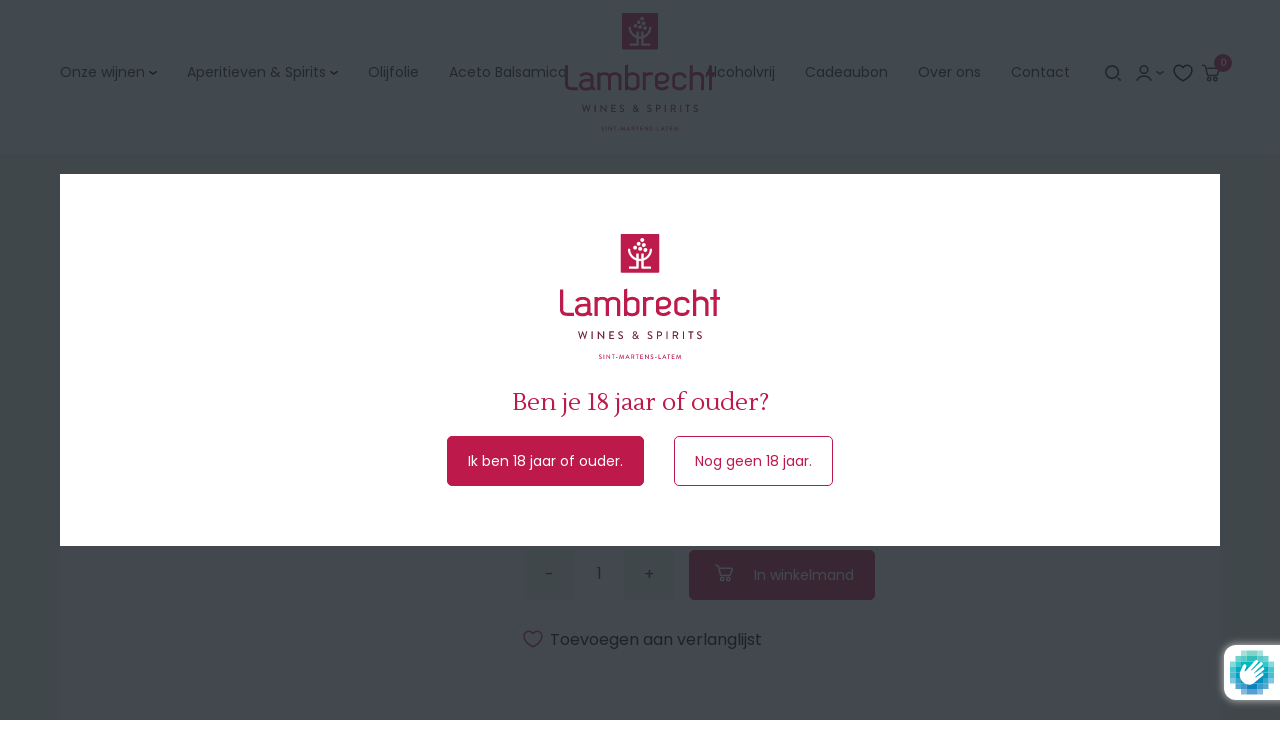

--- FILE ---
content_type: text/html; charset=utf-8
request_url: https://www.lambrechtwijnen.be/products/chateau-la-grave-expression-wit
body_size: 89038
content:
<!doctype html>
<html class="no-js" lang="nl" data-page="product">
<head>
	<script id="pandectes-rules">   /* PANDECTES-GDPR: DO NOT MODIFY AUTO GENERATED CODE OF THIS SCRIPT */      window.PandectesSettings = {"store":{"id":62771134689,"plan":"plus","theme":"Lambrecht_Wijnen_ByEsign_Master","primaryLocale":"nl","adminMode":false,"headless":false,"storefrontRootDomain":"","checkoutRootDomain":"","storefrontAccessToken":""},"tsPublished":1724054493,"declaration":{"showPurpose":false,"showProvider":false,"declIntroText":"We gebruiken cookies om de functionaliteit van de website te optimaliseren, de prestaties te analyseren en u een gepersonaliseerde ervaring te bieden. Sommige cookies zijn essentieel om de website goed te laten werken en correct te laten functioneren. Die cookies kunnen niet worden uitgeschakeld. In dit venster kunt u uw voorkeur voor cookies beheren.","showDateGenerated":true},"language":{"languageMode":"Single","fallbackLanguage":"nl","languageDetection":"browser","languagesSupported":[]},"texts":{"managed":{"headerText":{"nl":"Wij respecteren uw privacy"},"consentText":{"nl":"Deze website maakt gebruik van cookies om u de beste ervaring te bieden."},"dismissButtonText":{"nl":"OK"},"linkText":{"nl":"Kom meer te weten"},"imprintText":{"nl":"Afdruk"},"preferencesButtonText":{"nl":"Voorkeuren"},"allowButtonText":{"nl":"Aanvaarden"},"denyButtonText":{"nl":"Afwijzen"},"leaveSiteButtonText":{"nl":"Verlaat deze site"},"cookiePolicyText":{"nl":"Cookie beleid"},"preferencesPopupTitleText":{"nl":"Toestemmingsvoorkeuren beheren"},"preferencesPopupIntroText":{"nl":"We gebruiken cookies om de functionaliteit van de website te optimaliseren, de prestaties te analyseren en u een gepersonaliseerde ervaring te bieden. Sommige cookies zijn essentieel om de website correct te laten werken en functioneren. Die cookies kunnen niet worden uitgeschakeld. In dit venster kunt u uw voorkeur voor cookies beheren."},"preferencesPopupCloseButtonText":{"nl":"Sluiten"},"preferencesPopupAcceptAllButtonText":{"nl":"Accepteer alles"},"preferencesPopupRejectAllButtonText":{"nl":"Alles afwijzen"},"preferencesPopupSaveButtonText":{"nl":"Voorkeuren opslaan"},"accessSectionTitleText":{"nl":"Gegevensportabiliteit"},"accessSectionParagraphText":{"nl":"U heeft te allen tijde het recht om uw gegevens in te zien."},"rectificationSectionTitleText":{"nl":"Gegevens rectificatie"},"rectificationSectionParagraphText":{"nl":"U hebt het recht om te vragen dat uw gegevens worden bijgewerkt wanneer u dat nodig acht."},"erasureSectionTitleText":{"nl":"Recht om vergeten te worden"},"erasureSectionParagraphText":{"nl":"U heeft het recht om al uw gegevens te laten wissen. Daarna heeft u geen toegang meer tot uw account."},"declIntroText":{"nl":"We gebruiken cookies om de functionaliteit van de website te optimaliseren, de prestaties te analyseren en u een gepersonaliseerde ervaring te bieden. Sommige cookies zijn essentieel om de website goed te laten werken en correct te laten functioneren. Die cookies kunnen niet worden uitgeschakeld. In dit venster kunt u uw voorkeur voor cookies beheren."}},"categories":{"strictlyNecessaryCookiesTitleText":{"nl":"Strikt noodzakelijke cookies"},"functionalityCookiesTitleText":{"nl":"Functionele cookies"},"performanceCookiesTitleText":{"nl":"Prestatiecookies"},"targetingCookiesTitleText":{"nl":"Targeting-cookies"},"unclassifiedCookiesTitleText":{"nl":"Niet-geclassificeerde cookies"},"strictlyNecessaryCookiesDescriptionText":{"nl":"Deze cookies zijn essentieel om u in staat te stellen door de website te navigeren en de functies ervan te gebruiken, zoals toegang tot beveiligde delen van de website. Zonder deze cookies kan de website niet goed functioneren."},"functionalityCookiesDescriptionText":{"nl":"Deze cookies stellen de site in staat om verbeterde functionaliteit en personalisatie te bieden. Ze kunnen worden ingesteld door ons of door externe providers wiens diensten we aan onze pagina's hebben toegevoegd. Als u deze cookies niet toestaat, werken sommige of al deze diensten mogelijk niet correct."},"performanceCookiesDescriptionText":{"nl":"Deze cookies stellen ons in staat om de prestaties van onze website te monitoren en te verbeteren. Ze stellen ons bijvoorbeeld in staat om bezoeken te tellen, verkeersbronnen te identificeren en te zien welke delen van de site het populairst zijn."},"targetingCookiesDescriptionText":{"nl":"Deze cookies kunnen via onze site worden geplaatst door onze advertentiepartners. Ze kunnen door die bedrijven worden gebruikt om een profiel van uw interesses op te bouwen en u relevante advertenties op andere sites te tonen. Ze slaan geen directe persoonlijke informatie op, maar zijn gebaseerd op de unieke identificatie van uw browser en internetapparaat. Als je deze cookies niet toestaat, krijg je minder gerichte advertenties te zien."},"unclassifiedCookiesDescriptionText":{"nl":"Niet-geclassificeerde cookies zijn cookies die we aan het classificeren zijn, samen met de aanbieders van individuele cookies."}},"auto":{"declName":{"nl":"Naam"},"declPath":{"nl":"Pad"},"declType":{"nl":"Type"},"declDomain":{"nl":"Domein"},"declPurpose":{"nl":"Doel"},"declProvider":{"nl":"Aanbieder"},"declRetention":{"nl":"Behoud"},"declFirstParty":{"nl":"Directe"},"declThirdParty":{"nl":"Derde partij"},"declSeconds":{"nl":"seconden"},"declMinutes":{"nl":"minuten"},"declHours":{"nl":"uur"},"declDays":{"nl":"dagen"},"declMonths":{"nl":"maanden"},"declYears":{"nl":"jaren"},"declSession":{"nl":"Sessie"},"cookiesDetailsText":{"nl":"Cookiegegevens"},"preferencesPopupAlwaysAllowedText":{"nl":"altijd toegestaan"},"submitButton":{"nl":"Indienen"},"submittingButton":{"nl":"Verzenden..."},"cancelButton":{"nl":"Annuleren"},"guestsSupportInfoText":{"nl":"Log in met uw klantaccount om verder te gaan."},"guestsSupportEmailPlaceholder":{"nl":"E-mailadres"},"guestsSupportEmailValidationError":{"nl":"E-mail is niet geldig"},"guestsSupportEmailSuccessTitle":{"nl":"dankjewel voor je aanvraag"},"guestsSupportEmailFailureTitle":{"nl":"Er is een probleem opgetreden"},"guestsSupportEmailSuccessMessage":{"nl":"Als je bent geregistreerd als klant van deze winkel, ontvang je binnenkort een e-mail met instructies over hoe je verder kunt gaan."},"guestsSupportEmailFailureMessage":{"nl":"Uw verzoek is niet ingediend. Probeer het opnieuw en als het probleem aanhoudt, neem dan contact op met de winkeleigenaar voor hulp."},"confirmationSuccessTitle":{"nl":"Uw verzoek is geverifieerd"},"confirmationFailureTitle":{"nl":"Er is een probleem opgetreden"},"confirmationSuccessMessage":{"nl":"We zullen spoedig contact met u opnemen over uw verzoek."},"confirmationFailureMessage":{"nl":"Uw verzoek is niet geverifieerd. Probeer het opnieuw en als het probleem aanhoudt, neem dan contact op met de winkeleigenaar voor hulp"},"consentSectionTitleText":{"nl":"Uw toestemming voor cookies"},"consentSectionNoConsentText":{"nl":"U heeft niet ingestemd met het cookiebeleid van deze website."},"consentSectionConsentedText":{"nl":"U heeft ingestemd met het cookiebeleid van deze website op:"},"consentStatus":{"nl":"Toestemmingsvoorkeur"},"consentDate":{"nl":"Toestemmingsdatum"},"consentId":{"nl":"Toestemmings-ID"},"consentSectionChangeConsentActionText":{"nl":"Wijzig de toestemmingsvoorkeur"},"accessSectionGDPRRequestsActionText":{"nl":"Verzoeken van betrokkenen"},"accessSectionAccountInfoActionText":{"nl":"Persoonlijke gegevens"},"accessSectionOrdersRecordsActionText":{"nl":"Bestellingen"},"accessSectionDownloadReportActionText":{"nl":"Download alles"},"rectificationCommentPlaceholder":{"nl":"Beschrijf wat u wilt bijwerken"},"rectificationCommentValidationError":{"nl":"Commentaar is verplicht"},"rectificationSectionEditAccountActionText":{"nl":"Vraag een update aan"},"erasureSectionRequestDeletionActionText":{"nl":"Verzoek om verwijdering van persoonlijke gegevens"}}},"library":{"previewMode":false,"fadeInTimeout":0,"defaultBlocked":7,"showLink":true,"showImprintLink":false,"showGoogleLink":false,"enabled":true,"cookie":{"name":"_pandectes_gdpr","expiryDays":365,"secure":true,"domain":""},"dismissOnScroll":false,"dismissOnWindowClick":false,"dismissOnTimeout":false,"palette":{"popup":{"background":"#FFFFFF","backgroundForCalculations":{"a":1,"b":255,"g":255,"r":255},"text":"#000000"},"button":{"background":"transparent","backgroundForCalculations":{"a":1,"b":255,"g":255,"r":255},"text":"#000000","textForCalculation":{"a":1,"b":0,"g":0,"r":0},"border":"#000000"}},"content":{"href":"https://www.lambrechtwijnen.be/pages/cookiebeleid","imprintHref":"/","close":"&#10005;","target":"_blank","logo":"<img class=\"cc-banner-logo\" height=\"40\" width=\"40\" src=\"https://cdn.shopify.com/s/files/1/0627/7113/4689/t/2/assets/pandectes-logo.png?v=1723549231\" alt=\"Lambrecht Wijnen\" />"},"window":"<div role=\"dialog\" aria-live=\"polite\" aria-label=\"cookieconsent\" aria-describedby=\"cookieconsent:desc\" id=\"pandectes-banner\" class=\"cc-window-wrapper cc-overlay-wrapper\"><div class=\"pd-cookie-banner-window cc-window {{classes}}\"><!--googleoff: all-->{{children}}<!--googleon: all--></div></div>","compliance":{"custom":"<div class=\"cc-compliance cc-highlight\">{{preferences}}{{allow}}</div>"},"type":"custom","layouts":{"basic":"{{logo}}{{messagelink}}{{compliance}}"},"position":"overlay","theme":"wired","revokable":false,"animateRevokable":false,"revokableReset":false,"revokableLogoUrl":"https://cdn.shopify.com/s/files/1/0627/7113/4689/t/2/assets/pandectes-reopen-logo.png?v=1723549232","revokablePlacement":"bottom-left","revokableMarginHorizontal":15,"revokableMarginVertical":15,"static":false,"autoAttach":true,"hasTransition":true,"blacklistPage":[""],"elements":{"close":"<button aria-label=\"dismiss cookie message\" type=\"button\" tabindex=\"0\" class=\"cc-close\">{{close}}</button>","dismiss":"<button aria-label=\"dismiss cookie message\" type=\"button\" tabindex=\"0\" class=\"cc-btn cc-btn-decision cc-dismiss\">{{dismiss}}</button>","allow":"<button aria-label=\"allow cookies\" type=\"button\" tabindex=\"0\" class=\"cc-btn cc-btn-decision cc-allow\">{{allow}}</button>","deny":"<button aria-label=\"deny cookies\" type=\"button\" tabindex=\"0\" class=\"cc-btn cc-btn-decision cc-deny\">{{deny}}</button>","preferences":"<button aria-label=\"settings cookies\" tabindex=\"0\" type=\"button\" class=\"cc-btn cc-settings\" onclick=\"Pandectes.fn.openPreferences()\">{{preferences}}</button>"}},"geolocation":{"auOnly":false,"brOnly":false,"caOnly":false,"chOnly":false,"euOnly":false,"jpOnly":false,"nzOnly":false,"thOnly":false,"zaOnly":false,"canadaOnly":false,"globalVisibility":true},"dsr":{"guestsSupport":false,"accessSectionDownloadReportAuto":false},"banner":{"resetTs":1723549558,"extraCss":"        .cc-banner-logo {max-width: 24em!important;}    @media(min-width: 768px) {.cc-window.cc-floating{max-width: 24em!important;width: 24em!important;}}    .cc-message, .pd-cookie-banner-window .cc-header, .cc-logo {text-align: left}    .cc-window-wrapper{z-index: 2147483647;-webkit-transition: opacity 1s ease;  transition: opacity 1s ease;}    .cc-window{z-index: 2147483647;font-family: inherit;}    .pd-cookie-banner-window .cc-header{font-family: inherit;}    .pd-cp-ui{font-family: inherit; background-color: #FFFFFF;color:#000000;}    button.pd-cp-btn, a.pd-cp-btn{}    input + .pd-cp-preferences-slider{background-color: rgba(0, 0, 0, 0.3)}    .pd-cp-scrolling-section::-webkit-scrollbar{background-color: rgba(0, 0, 0, 0.3)}    input:checked + .pd-cp-preferences-slider{background-color: rgba(0, 0, 0, 1)}    .pd-cp-scrolling-section::-webkit-scrollbar-thumb {background-color: rgba(0, 0, 0, 1)}    .pd-cp-ui-close{color:#000000;}    .pd-cp-preferences-slider:before{background-color: #FFFFFF}    .pd-cp-title:before {border-color: #000000!important}    .pd-cp-preferences-slider{background-color:#000000}    .pd-cp-toggle{color:#000000!important}    @media(max-width:699px) {.pd-cp-ui-close-top svg {fill: #000000}}    .pd-cp-toggle:hover,.pd-cp-toggle:visited,.pd-cp-toggle:active{color:#000000!important}    .pd-cookie-banner-window {box-shadow: 0 0 18px rgb(0 0 0 / 20%);}  .cc-color-override-1602783395 .cc-highlight .cc-btn.cc-settings {    border-color: rgb(0, 0, 0) !important;}","customJavascript":{"useButtons":true},"showPoweredBy":false,"revokableTrigger":false,"hybridStrict":false,"cookiesBlockedByDefault":"7","isActive":true,"implicitSavePreferences":true,"cookieIcon":false,"blockBots":false,"showCookiesDetails":true,"hasTransition":true,"blockingPage":false,"showOnlyLandingPage":false,"leaveSiteUrl":"https://www.google.com","linkRespectStoreLang":false},"cookies":{"0":[{"name":"secure_customer_sig","type":"http","domain":"www.lambrechtwijnen.be","path":"/","provider":"Shopify","firstParty":true,"retention":"1 year(s)","expires":1,"unit":"declYears","purpose":{"nl":"Gebruikt in verband met klantenlogin."}},{"name":"keep_alive","type":"http","domain":"www.lambrechtwijnen.be","path":"/","provider":"Shopify","firstParty":true,"retention":"30 minute(s)","expires":30,"unit":"declMinutes","purpose":{"nl":"Gebruikt in verband met lokalisatie van kopers."}},{"name":"localization","type":"http","domain":"www.lambrechtwijnen.be","path":"/","provider":"Shopify","firstParty":true,"retention":"1 year(s)","expires":1,"unit":"declYears","purpose":{"nl":"Shopify-winkellokalisatie"}},{"name":"_tracking_consent","type":"http","domain":".lambrechtwijnen.be","path":"/","provider":"Shopify","firstParty":false,"retention":"1 year(s)","expires":1,"unit":"declYears","purpose":{"nl":"Voorkeuren volgen."}},{"name":"_cmp_a","type":"http","domain":".lambrechtwijnen.be","path":"/","provider":"Shopify","firstParty":false,"retention":"1 day(s)","expires":1,"unit":"declDays","purpose":{"nl":"Wordt gebruikt voor het beheren van de privacy-instellingen van klanten."}},{"name":"locale_bar_accepted","type":"http","domain":"www.lambrechtwijnen.be","path":"/","provider":"Shopify","firstParty":true,"retention":"Session","expires":-55,"unit":"declYears","purpose":{"nl":"Deze cookie wordt geleverd door de Geolocatie-app en wordt gebruikt om de balk te laden."}},{"name":"_shopify_essential","type":"http","domain":"www.lambrechtwijnen.be","path":"/","provider":"Shopify","firstParty":true,"retention":"1 year(s)","expires":1,"unit":"declYears","purpose":{"nl":"Gebruikt op de accountpagina."}},{"name":"wpm-test-cookie","type":"http","domain":"be","path":"/","provider":"Shopify","firstParty":false,"retention":"Session","expires":1,"unit":"declSeconds","purpose":{"nl":"Used to ensure our systems are working correctly."}},{"name":"wpm-test-cookie","type":"http","domain":"www.lambrechtwijnen.be","path":"/","provider":"Shopify","firstParty":true,"retention":"Session","expires":1,"unit":"declSeconds","purpose":{"nl":"Used to ensure our systems are working correctly."}},{"name":"wpm-test-cookie","type":"http","domain":"lambrechtwijnen.be","path":"/","provider":"Shopify","firstParty":false,"retention":"Session","expires":1,"unit":"declSeconds","purpose":{"nl":"Used to ensure our systems are working correctly."}}],"1":[],"2":[{"name":"_shopify_y","type":"http","domain":".lambrechtwijnen.be","path":"/","provider":"Shopify","firstParty":false,"retention":"1 year(s)","expires":1,"unit":"declYears","purpose":{"nl":"Shopify-analyses."}},{"name":"_orig_referrer","type":"http","domain":".lambrechtwijnen.be","path":"/","provider":"Shopify","firstParty":false,"retention":"2 ","expires":2,"unit":"declSession","purpose":{"nl":"Volgt bestemmingspagina's."}},{"name":"_landing_page","type":"http","domain":".lambrechtwijnen.be","path":"/","provider":"Shopify","firstParty":false,"retention":"2 ","expires":2,"unit":"declSession","purpose":{"nl":"Volgt bestemmingspagina's."}},{"name":"_shopify_s","type":"http","domain":".lambrechtwijnen.be","path":"/","provider":"Shopify","firstParty":false,"retention":"30 minute(s)","expires":30,"unit":"declMinutes","purpose":{"nl":"Shopify-analyses."}},{"name":"_shopify_sa_t","type":"http","domain":".lambrechtwijnen.be","path":"/","provider":"Shopify","firstParty":false,"retention":"30 minute(s)","expires":30,"unit":"declMinutes","purpose":{"nl":"Shopify-analyses met betrekking tot marketing en verwijzingen."}},{"name":"_shopify_sa_p","type":"http","domain":".lambrechtwijnen.be","path":"/","provider":"Shopify","firstParty":false,"retention":"30 minute(s)","expires":30,"unit":"declMinutes","purpose":{"nl":"Shopify-analyses met betrekking tot marketing en verwijzingen."}},{"name":"_gid","type":"http","domain":".lambrechtwijnen.be","path":"/","provider":"Google","firstParty":false,"retention":"1 day(s)","expires":1,"unit":"declDays","purpose":{"nl":"Cookie wordt geplaatst door Google Analytics om paginaweergaven te tellen en bij te houden."}},{"name":"_gat","type":"http","domain":".lambrechtwijnen.be","path":"/","provider":"Google","firstParty":false,"retention":"1 minute(s)","expires":1,"unit":"declMinutes","purpose":{"nl":"Cookie wordt geplaatst door Google Analytics om verzoeken van bots te filteren."}},{"name":"_ga","type":"http","domain":".lambrechtwijnen.be","path":"/","provider":"Google","firstParty":false,"retention":"1 year(s)","expires":1,"unit":"declYears","purpose":{"nl":"Cookie is ingesteld door Google Analytics met onbekende functionaliteit"}},{"name":"_shopify_s","type":"http","domain":"be","path":"/","provider":"Shopify","firstParty":false,"retention":"Session","expires":1,"unit":"declSeconds","purpose":{"nl":"Shopify-analyses."}},{"name":"_boomr_clss","type":"html_local","domain":"https://www.lambrechtwijnen.be","path":"/","provider":"Shopify","firstParty":true,"retention":"Persistent","expires":1,"unit":"declYears","purpose":{"nl":"Wordt gebruikt om de prestaties van Shopify-winkels te monitoren en te optimaliseren."}},{"name":"_gat_UA-169379421-2","type":"http","domain":".lambrechtwijnen.be","path":"/","provider":"Google","firstParty":false,"retention":"1 minute(s)","expires":1,"unit":"declMinutes","purpose":{"nl":""}},{"name":"_ga_X9PBWLYPLS","type":"http","domain":".lambrechtwijnen.be","path":"/","provider":"Google","firstParty":false,"retention":"1 year(s)","expires":1,"unit":"declYears","purpose":{"nl":""}},{"name":"_gat_gtag_UA_169379421_2","type":"http","domain":".lambrechtwijnen.be","path":"/","provider":"Google","firstParty":false,"retention":"1 minute(s)","expires":1,"unit":"declMinutes","purpose":{"nl":""}}],"4":[{"name":"test_cookie","type":"http","domain":".doubleclick.net","path":"/","provider":"Google","firstParty":false,"retention":"15 minute(s)","expires":15,"unit":"declMinutes","purpose":{"nl":"Om de acties van bezoekers te meten nadat ze vanuit een advertentie hebben doorgeklikt. Vervalt na elk bezoek."}},{"name":"_fbp","type":"http","domain":".lambrechtwijnen.be","path":"/","provider":"Facebook","firstParty":false,"retention":"3 month(s)","expires":3,"unit":"declMonths","purpose":{"nl":"Cookie wordt door Facebook geplaatst om bezoeken aan websites bij te houden."}},{"name":"IDE","type":"http","domain":".doubleclick.net","path":"/","provider":"Google","firstParty":false,"retention":"1 year(s)","expires":1,"unit":"declYears","purpose":{"nl":"Om de acties van bezoekers te meten nadat ze vanuit een advertentie hebben doorgeklikt. Vervalt na 1 jaar."}},{"name":"lastExternalReferrer","type":"html_local","domain":"https://www.lambrechtwijnen.be","path":"/","provider":"Facebook","firstParty":true,"retention":"Persistent","expires":1,"unit":"declYears","purpose":{"nl":"Detecteert hoe de gebruiker de website heeft bereikt door het laatste URL-adres te registreren."}},{"name":"lastExternalReferrerTime","type":"html_local","domain":"https://www.lambrechtwijnen.be","path":"/","provider":"Facebook","firstParty":true,"retention":"Persistent","expires":1,"unit":"declYears","purpose":{"nl":"Bevat de tijdstempel van de laatste update van de lastExternalReferrer-cookie."}}],"8":[{"name":"_uetmsdns","type":"http","domain":"www.lambrechtwijnen.be","path":"/","provider":"Unknown","firstParty":true,"retention":"1 year(s)","expires":1,"unit":"declYears","purpose":{"nl":""}},{"name":"__cflb","type":"http","domain":"api2.hcaptcha.com","path":"/","provider":"Unknown","firstParty":false,"retention":"30 minute(s)","expires":30,"unit":"declMinutes","purpose":{"nl":""}},{"name":"appmate-session","type":"html_local","domain":"https://www.lambrechtwijnen.be","path":"/","provider":"Unknown","firstParty":true,"retention":"Persistent","expires":1,"unit":"declYears","purpose":{"nl":""}},{"name":"nf_bcr","type":"html_local","domain":"https://www.lambrechtwijnen.be","path":"/","provider":"Unknown","firstParty":true,"retention":"Persistent","expires":1,"unit":"declYears","purpose":{"nl":""}},{"name":"nf_cart","type":"html_local","domain":"https://www.lambrechtwijnen.be","path":"/","provider":"Unknown","firstParty":true,"retention":"Persistent","expires":1,"unit":"declYears","purpose":{"nl":""}},{"name":"nf_prm","type":"html_local","domain":"https://www.lambrechtwijnen.be","path":"/","provider":"Unknown","firstParty":true,"retention":"Persistent","expires":1,"unit":"declYears","purpose":{"nl":""}},{"name":"et_nf_bcr","type":"html_local","domain":"https://www.lambrechtwijnen.be","path":"/","provider":"Unknown","firstParty":true,"retention":"Persistent","expires":1,"unit":"declYears","purpose":{"nl":""}},{"name":"et_nf_cc","type":"html_local","domain":"https://www.lambrechtwijnen.be","path":"/","provider":"Unknown","firstParty":true,"retention":"Persistent","expires":1,"unit":"declYears","purpose":{"nl":""}},{"name":"et_nf_prm","type":"html_local","domain":"https://www.lambrechtwijnen.be","path":"/","provider":"Unknown","firstParty":true,"retention":"Persistent","expires":1,"unit":"declYears","purpose":{"nl":""}},{"name":"nf_jsv","type":"html_local","domain":"https://www.lambrechtwijnen.be","path":"/","provider":"Unknown","firstParty":true,"retention":"Persistent","expires":1,"unit":"declYears","purpose":{"nl":""}},{"name":"test","type":"html_local","domain":"https://www.lambrechtwijnen.be","path":"/","provider":"Unknown","firstParty":true,"retention":"Persistent","expires":1,"unit":"declYears","purpose":{"nl":""}},{"name":"nf_sver","type":"html_local","domain":"https://www.lambrechtwijnen.be","path":"/","provider":"Unknown","firstParty":true,"retention":"Persistent","expires":1,"unit":"declYears","purpose":{"nl":""}},{"name":"session-storage-test","type":"html_session","domain":"https://www.lambrechtwijnen.be","path":"/","provider":"Unknown","firstParty":true,"retention":"Session","expires":1,"unit":"declYears","purpose":{"nl":""}},{"name":"et_nf_jsv","type":"html_local","domain":"https://www.lambrechtwijnen.be","path":"/","provider":"Unknown","firstParty":true,"retention":"Persistent","expires":1,"unit":"declYears","purpose":{"nl":""}},{"name":"et_nf_cart","type":"html_local","domain":"https://www.lambrechtwijnen.be","path":"/","provider":"Unknown","firstParty":true,"retention":"Persistent","expires":1,"unit":"declYears","purpose":{"nl":""}},{"name":"local-storage-test","type":"html_local","domain":"https://www.lambrechtwijnen.be","path":"/","provider":"Unknown","firstParty":true,"retention":"Persistent","expires":1,"unit":"declYears","purpose":{"nl":""}},{"name":"et_nf_sver","type":"html_local","domain":"https://www.lambrechtwijnen.be","path":"/","provider":"Unknown","firstParty":true,"retention":"Persistent","expires":1,"unit":"declYears","purpose":{"nl":""}},{"name":"nf_cc","type":"html_local","domain":"https://www.lambrechtwijnen.be","path":"/","provider":"Unknown","firstParty":true,"retention":"Persistent","expires":1,"unit":"declYears","purpose":{"nl":""}}]},"blocker":{"isActive":false,"googleConsentMode":{"id":"","analyticsId":"G-X9PBWLYPLS","adwordsId":"","isActive":true,"adStorageCategory":4,"analyticsStorageCategory":2,"personalizationStorageCategory":1,"functionalityStorageCategory":1,"customEvent":false,"securityStorageCategory":0,"redactData":false,"urlPassthrough":false,"dataLayerProperty":"dataLayer","waitForUpdate":0,"useNativeChannel":true},"facebookPixel":{"id":"","isActive":false,"ldu":false},"microsoft":{"isActive":false,"uetTags":""},"rakuten":{"isActive":false,"cmp":false,"ccpa":false},"klaviyoIsActive":false,"gpcIsActive":true,"defaultBlocked":7,"patterns":{"whiteList":[],"blackList":{"1":[],"2":[],"4":[],"8":[]},"iframesWhiteList":[],"iframesBlackList":{"1":[],"2":[],"4":[],"8":[]},"beaconsWhiteList":[],"beaconsBlackList":{"1":[],"2":[],"4":[],"8":[]}}}}      !function(){"use strict";window.PandectesRules=window.PandectesRules||{},window.PandectesRules.manualBlacklist={1:[],2:[],4:[]},window.PandectesRules.blacklistedIFrames={1:[],2:[],4:[]},window.PandectesRules.blacklistedCss={1:[],2:[],4:[]},window.PandectesRules.blacklistedBeacons={1:[],2:[],4:[]};var e="javascript/blocked";function t(e){return new RegExp(e.replace(/[/\\.+?$()]/g,"\\$&").replace("*","(.*)"))}var n=function(e){var t=arguments.length>1&&void 0!==arguments[1]?arguments[1]:"log";new URLSearchParams(window.location.search).get("log")&&console[t]("PandectesRules: ".concat(e))};function a(e){var t=document.createElement("script");t.async=!0,t.src=e,document.head.appendChild(t)}function r(e,t){var n=Object.keys(e);if(Object.getOwnPropertySymbols){var a=Object.getOwnPropertySymbols(e);t&&(a=a.filter((function(t){return Object.getOwnPropertyDescriptor(e,t).enumerable}))),n.push.apply(n,a)}return n}function o(e){for(var t=1;t<arguments.length;t++){var n=null!=arguments[t]?arguments[t]:{};t%2?r(Object(n),!0).forEach((function(t){s(e,t,n[t])})):Object.getOwnPropertyDescriptors?Object.defineProperties(e,Object.getOwnPropertyDescriptors(n)):r(Object(n)).forEach((function(t){Object.defineProperty(e,t,Object.getOwnPropertyDescriptor(n,t))}))}return e}function i(e){var t=function(e,t){if("object"!=typeof e||!e)return e;var n=e[Symbol.toPrimitive];if(void 0!==n){var a=n.call(e,t||"default");if("object"!=typeof a)return a;throw new TypeError("@@toPrimitive must return a primitive value.")}return("string"===t?String:Number)(e)}(e,"string");return"symbol"==typeof t?t:t+""}function s(e,t,n){return(t=i(t))in e?Object.defineProperty(e,t,{value:n,enumerable:!0,configurable:!0,writable:!0}):e[t]=n,e}function c(e,t){return function(e){if(Array.isArray(e))return e}(e)||function(e,t){var n=null==e?null:"undefined"!=typeof Symbol&&e[Symbol.iterator]||e["@@iterator"];if(null!=n){var a,r,o,i,s=[],c=!0,l=!1;try{if(o=(n=n.call(e)).next,0===t){if(Object(n)!==n)return;c=!1}else for(;!(c=(a=o.call(n)).done)&&(s.push(a.value),s.length!==t);c=!0);}catch(e){l=!0,r=e}finally{try{if(!c&&null!=n.return&&(i=n.return(),Object(i)!==i))return}finally{if(l)throw r}}return s}}(e,t)||d(e,t)||function(){throw new TypeError("Invalid attempt to destructure non-iterable instance.\nIn order to be iterable, non-array objects must have a [Symbol.iterator]() method.")}()}function l(e){return function(e){if(Array.isArray(e))return u(e)}(e)||function(e){if("undefined"!=typeof Symbol&&null!=e[Symbol.iterator]||null!=e["@@iterator"])return Array.from(e)}(e)||d(e)||function(){throw new TypeError("Invalid attempt to spread non-iterable instance.\nIn order to be iterable, non-array objects must have a [Symbol.iterator]() method.")}()}function d(e,t){if(e){if("string"==typeof e)return u(e,t);var n=Object.prototype.toString.call(e).slice(8,-1);return"Object"===n&&e.constructor&&(n=e.constructor.name),"Map"===n||"Set"===n?Array.from(e):"Arguments"===n||/^(?:Ui|I)nt(?:8|16|32)(?:Clamped)?Array$/.test(n)?u(e,t):void 0}}function u(e,t){(null==t||t>e.length)&&(t=e.length);for(var n=0,a=new Array(t);n<t;n++)a[n]=e[n];return a}var f=window.PandectesRulesSettings||window.PandectesSettings,g=!(void 0===window.dataLayer||!Array.isArray(window.dataLayer)||!window.dataLayer.some((function(e){return"pandectes_full_scan"===e.event}))),p=function(){var e,t=arguments.length>0&&void 0!==arguments[0]?arguments[0]:"_pandectes_gdpr",n=("; "+document.cookie).split("; "+t+"=");if(n.length<2)e={};else{var a=n.pop().split(";");e=window.atob(a.shift())}var r=function(e){try{return JSON.parse(e)}catch(e){return!1}}(e);return!1!==r?r:e}(),h=f.banner.isActive,y=f.blocker,v=y.defaultBlocked,w=y.patterns,m=p&&null!==p.preferences&&void 0!==p.preferences?p.preferences:null,b=g?0:h?null===m?v:m:0,k={1:!(1&b),2:!(2&b),4:!(4&b)},_=w.blackList,S=w.whiteList,L=w.iframesBlackList,C=w.iframesWhiteList,A=w.beaconsBlackList,P=w.beaconsWhiteList,O={blackList:[],whiteList:[],iframesBlackList:{1:[],2:[],4:[],8:[]},iframesWhiteList:[],beaconsBlackList:{1:[],2:[],4:[],8:[]},beaconsWhiteList:[]};[1,2,4].map((function(e){var n;k[e]||((n=O.blackList).push.apply(n,l(_[e].length?_[e].map(t):[])),O.iframesBlackList[e]=L[e].length?L[e].map(t):[],O.beaconsBlackList[e]=A[e].length?A[e].map(t):[])})),O.whiteList=S.length?S.map(t):[],O.iframesWhiteList=C.length?C.map(t):[],O.beaconsWhiteList=P.length?P.map(t):[];var E={scripts:[],iframes:{1:[],2:[],4:[]},beacons:{1:[],2:[],4:[]},css:{1:[],2:[],4:[]}},B=function(t,n){return t&&(!n||n!==e)&&(!O.blackList||O.blackList.some((function(e){return e.test(t)})))&&(!O.whiteList||O.whiteList.every((function(e){return!e.test(t)})))},I=function(e,t){var n=O.iframesBlackList[t],a=O.iframesWhiteList;return e&&(!n||n.some((function(t){return t.test(e)})))&&(!a||a.every((function(t){return!t.test(e)})))},j=function(e,t){var n=O.beaconsBlackList[t],a=O.beaconsWhiteList;return e&&(!n||n.some((function(t){return t.test(e)})))&&(!a||a.every((function(t){return!t.test(e)})))},T=new MutationObserver((function(e){for(var t=0;t<e.length;t++)for(var n=e[t].addedNodes,a=0;a<n.length;a++){var r=n[a],o=r.dataset&&r.dataset.cookiecategory;if(1===r.nodeType&&"LINK"===r.tagName){var i=r.dataset&&r.dataset.href;if(i&&o)switch(o){case"functionality":case"C0001":E.css[1].push(i);break;case"performance":case"C0002":E.css[2].push(i);break;case"targeting":case"C0003":E.css[4].push(i)}}}})),R=new MutationObserver((function(t){for(var a=0;a<t.length;a++)for(var r=t[a].addedNodes,o=function(){var t=r[i],a=t.src||t.dataset&&t.dataset.src,o=t.dataset&&t.dataset.cookiecategory;if(1===t.nodeType&&"IFRAME"===t.tagName){if(a){var s=!1;I(a,1)||"functionality"===o||"C0001"===o?(s=!0,E.iframes[1].push(a)):I(a,2)||"performance"===o||"C0002"===o?(s=!0,E.iframes[2].push(a)):(I(a,4)||"targeting"===o||"C0003"===o)&&(s=!0,E.iframes[4].push(a)),s&&(t.removeAttribute("src"),t.setAttribute("data-src",a))}}else if(1===t.nodeType&&"IMG"===t.tagName){if(a){var c=!1;j(a,1)?(c=!0,E.beacons[1].push(a)):j(a,2)?(c=!0,E.beacons[2].push(a)):j(a,4)&&(c=!0,E.beacons[4].push(a)),c&&(t.removeAttribute("src"),t.setAttribute("data-src",a))}}else if(1===t.nodeType&&"SCRIPT"===t.tagName){var l=t.type,d=!1;if(B(a,l)?(n("rule blocked: ".concat(a)),d=!0):a&&o?n("manually blocked @ ".concat(o,": ").concat(a)):o&&n("manually blocked @ ".concat(o,": inline code")),d){E.scripts.push([t,l]),t.type=e;t.addEventListener("beforescriptexecute",(function n(a){t.getAttribute("type")===e&&a.preventDefault(),t.removeEventListener("beforescriptexecute",n)})),t.parentElement&&t.parentElement.removeChild(t)}}},i=0;i<r.length;i++)o()})),D=document.createElement,N={src:Object.getOwnPropertyDescriptor(HTMLScriptElement.prototype,"src"),type:Object.getOwnPropertyDescriptor(HTMLScriptElement.prototype,"type")};window.PandectesRules.unblockCss=function(e){var t=E.css[e]||[];t.length&&n("Unblocking CSS for ".concat(e)),t.forEach((function(e){var t=document.querySelector('link[data-href^="'.concat(e,'"]'));t.removeAttribute("data-href"),t.href=e})),E.css[e]=[]},window.PandectesRules.unblockIFrames=function(e){var t=E.iframes[e]||[];t.length&&n("Unblocking IFrames for ".concat(e)),O.iframesBlackList[e]=[],t.forEach((function(e){var t=document.querySelector('iframe[data-src^="'.concat(e,'"]'));t.removeAttribute("data-src"),t.src=e})),E.iframes[e]=[]},window.PandectesRules.unblockBeacons=function(e){var t=E.beacons[e]||[];t.length&&n("Unblocking Beacons for ".concat(e)),O.beaconsBlackList[e]=[],t.forEach((function(e){var t=document.querySelector('img[data-src^="'.concat(e,'"]'));t.removeAttribute("data-src"),t.src=e})),E.beacons[e]=[]},window.PandectesRules.unblockInlineScripts=function(e){var t=1===e?"functionality":2===e?"performance":"targeting",a=document.querySelectorAll('script[type="javascript/blocked"][data-cookiecategory="'.concat(t,'"]'));n("unblockInlineScripts: ".concat(a.length," in ").concat(t)),a.forEach((function(e){var t=document.createElement("script");t.type="text/javascript",e.hasAttribute("src")?t.src=e.getAttribute("src"):t.textContent=e.textContent,document.head.appendChild(t),e.parentNode.removeChild(e)}))},window.PandectesRules.unblockInlineCss=function(e){var t=1===e?"functionality":2===e?"performance":"targeting",a=document.querySelectorAll('link[data-cookiecategory="'.concat(t,'"]'));n("unblockInlineCss: ".concat(a.length," in ").concat(t)),a.forEach((function(e){e.href=e.getAttribute("data-href")}))},window.PandectesRules.unblock=function(e){e.length<1?(O.blackList=[],O.whiteList=[],O.iframesBlackList=[],O.iframesWhiteList=[]):(O.blackList&&(O.blackList=O.blackList.filter((function(t){return e.every((function(e){return"string"==typeof e?!t.test(e):e instanceof RegExp?t.toString()!==e.toString():void 0}))}))),O.whiteList&&(O.whiteList=[].concat(l(O.whiteList),l(e.map((function(e){if("string"==typeof e){var n=".*"+t(e)+".*";if(O.whiteList.every((function(e){return e.toString()!==n.toString()})))return new RegExp(n)}else if(e instanceof RegExp&&O.whiteList.every((function(t){return t.toString()!==e.toString()})))return e;return null})).filter(Boolean)))));var a=0;l(E.scripts).forEach((function(e,t){var n=c(e,2),r=n[0],o=n[1];if(function(e){var t=e.getAttribute("src");return O.blackList&&O.blackList.every((function(e){return!e.test(t)}))||O.whiteList&&O.whiteList.some((function(e){return e.test(t)}))}(r)){for(var i=document.createElement("script"),s=0;s<r.attributes.length;s++){var l=r.attributes[s];"src"!==l.name&&"type"!==l.name&&i.setAttribute(l.name,r.attributes[s].value)}i.setAttribute("src",r.src),i.setAttribute("type",o||"application/javascript"),document.head.appendChild(i),E.scripts.splice(t-a,1),a++}})),0==O.blackList.length&&0===O.iframesBlackList[1].length&&0===O.iframesBlackList[2].length&&0===O.iframesBlackList[4].length&&0===O.beaconsBlackList[1].length&&0===O.beaconsBlackList[2].length&&0===O.beaconsBlackList[4].length&&(n("Disconnecting observers"),R.disconnect(),T.disconnect())};var x=f.store,U=x.adminMode,z=x.headless,M=x.storefrontRootDomain,q=x.checkoutRootDomain,F=x.storefrontAccessToken,W=f.banner.isActive,H=f.blocker.defaultBlocked;W&&function(e){if(window.Shopify&&window.Shopify.customerPrivacy)e();else{var t=null;window.Shopify&&window.Shopify.loadFeatures&&window.Shopify.trackingConsent?e():t=setInterval((function(){window.Shopify&&window.Shopify.loadFeatures&&(clearInterval(t),window.Shopify.loadFeatures([{name:"consent-tracking-api",version:"0.1"}],(function(t){t?n("Shopify.customerPrivacy API - failed to load"):(n("shouldShowBanner() -> ".concat(window.Shopify.trackingConsent.shouldShowBanner()," | saleOfDataRegion() -> ").concat(window.Shopify.trackingConsent.saleOfDataRegion())),e())})))}),10)}}((function(){!function(){var e=window.Shopify.trackingConsent;if(!1!==e.shouldShowBanner()||null!==m||7!==H)try{var t=U&&!(window.Shopify&&window.Shopify.AdminBarInjector),a={preferences:!(1&b)||g||t,analytics:!(2&b)||g||t,marketing:!(4&b)||g||t};z&&(a.headlessStorefront=!0,a.storefrontRootDomain=null!=M&&M.length?M:window.location.hostname,a.checkoutRootDomain=null!=q&&q.length?q:"checkout.".concat(window.location.hostname),a.storefrontAccessToken=null!=F&&F.length?F:""),e.firstPartyMarketingAllowed()===a.marketing&&e.analyticsProcessingAllowed()===a.analytics&&e.preferencesProcessingAllowed()===a.preferences||e.setTrackingConsent(a,(function(e){e&&e.error?n("Shopify.customerPrivacy API - failed to setTrackingConsent"):n("setTrackingConsent(".concat(JSON.stringify(a),")"))}))}catch(e){n("Shopify.customerPrivacy API - exception")}}(),function(){if(z){var e=window.Shopify.trackingConsent,t=e.currentVisitorConsent();if(navigator.globalPrivacyControl&&""===t.sale_of_data){var a={sale_of_data:!1,headlessStorefront:!0};a.storefrontRootDomain=null!=M&&M.length?M:window.location.hostname,a.checkoutRootDomain=null!=q&&q.length?q:"checkout.".concat(window.location.hostname),a.storefrontAccessToken=null!=F&&F.length?F:"",e.setTrackingConsent(a,(function(e){e&&e.error?n("Shopify.customerPrivacy API - failed to setTrackingConsent({".concat(JSON.stringify(a),")")):n("setTrackingConsent(".concat(JSON.stringify(a),")"))}))}}}()}));var G=["AT","BE","BG","HR","CY","CZ","DK","EE","FI","FR","DE","GR","HU","IE","IT","LV","LT","LU","MT","NL","PL","PT","RO","SK","SI","ES","SE","GB","LI","NO","IS"],J=f.banner,V=J.isActive,K=J.hybridStrict,$=f.geolocation,Y=$.caOnly,Z=void 0!==Y&&Y,Q=$.euOnly,X=void 0!==Q&&Q,ee=$.brOnly,te=void 0!==ee&&ee,ne=$.jpOnly,ae=void 0!==ne&&ne,re=$.thOnly,oe=void 0!==re&&re,ie=$.chOnly,se=void 0!==ie&&ie,ce=$.zaOnly,le=void 0!==ce&&ce,de=$.canadaOnly,ue=void 0!==de&&de,fe=$.globalVisibility,ge=void 0===fe||fe,pe=f.blocker,he=pe.defaultBlocked,ye=void 0===he?7:he,ve=pe.googleConsentMode,we=ve.isActive,me=ve.customEvent,be=ve.id,ke=void 0===be?"":be,_e=ve.analyticsId,Se=void 0===_e?"":_e,Le=ve.adwordsId,Ce=void 0===Le?"":Le,Ae=ve.redactData,Pe=ve.urlPassthrough,Oe=ve.adStorageCategory,Ee=ve.analyticsStorageCategory,Be=ve.functionalityStorageCategory,Ie=ve.personalizationStorageCategory,je=ve.securityStorageCategory,Te=ve.dataLayerProperty,Re=void 0===Te?"dataLayer":Te,De=ve.waitForUpdate,Ne=void 0===De?0:De,xe=ve.useNativeChannel,Ue=void 0!==xe&&xe;function ze(){window[Re].push(arguments)}window[Re]=window[Re]||[];var Me,qe,Fe={hasInitialized:!1,useNativeChannel:!1,ads_data_redaction:!1,url_passthrough:!1,data_layer_property:"dataLayer",storage:{ad_storage:"granted",ad_user_data:"granted",ad_personalization:"granted",analytics_storage:"granted",functionality_storage:"granted",personalization_storage:"granted",security_storage:"granted"}};if(V&&we){var We=ye&Oe?"denied":"granted",He=ye&Ee?"denied":"granted",Ge=ye&Be?"denied":"granted",Je=ye&Ie?"denied":"granted",Ve=ye&je?"denied":"granted";Fe.hasInitialized=!0,Fe.useNativeChannel=Ue,Fe.url_passthrough=Pe,Fe.ads_data_redaction="denied"===We&&Ae,Fe.storage.ad_storage=We,Fe.storage.ad_user_data=We,Fe.storage.ad_personalization=We,Fe.storage.analytics_storage=He,Fe.storage.functionality_storage=Ge,Fe.storage.personalization_storage=Je,Fe.storage.security_storage=Ve,Fe.data_layer_property=Re||"dataLayer",Fe.ads_data_redaction&&ze("set","ads_data_redaction",Fe.ads_data_redaction),Fe.url_passthrough&&ze("set","url_passthrough",Fe.url_passthrough),function(){!1===Ue?console.log("Pandectes: Google Consent Mode (av2)"):console.log("Pandectes: Google Consent Mode (av2nc)");var e=b!==ye?{wait_for_update:Ne||500}:Ne?{wait_for_update:Ne}:{};ge&&!K?ze("consent","default",o(o({},Fe.storage),e)):(ze("consent","default",o(o(o({},Fe.storage),e),{},{region:[].concat(l(X||K?G:[]),l(Z&&!K?["US-CA","US-VA","US-CT","US-UT","US-CO"]:[]),l(te&&!K?["BR"]:[]),l(ae&&!K?["JP"]:[]),l(ue&&!K?["CA"]:[]),l(oe&&!K?["TH"]:[]),l(se&&!K?["CH"]:[]),l(le&&!K?["ZA"]:[]))})),ze("consent","default",{ad_storage:"granted",ad_user_data:"granted",ad_personalization:"granted",analytics_storage:"granted",functionality_storage:"granted",personalization_storage:"granted",security_storage:"granted"}));if(null!==m){var t=b&Oe?"denied":"granted",n=b&Ee?"denied":"granted",r=b&Be?"denied":"granted",i=b&Ie?"denied":"granted",s=b&je?"denied":"granted";Fe.storage.ad_storage=t,Fe.storage.ad_user_data=t,Fe.storage.ad_personalization=t,Fe.storage.analytics_storage=n,Fe.storage.functionality_storage=r,Fe.storage.personalization_storage=i,Fe.storage.security_storage=s,ze("consent","update",Fe.storage)}(ke.length||Se.length||Ce.length)&&(window[Fe.data_layer_property].push({"pandectes.start":(new Date).getTime(),event:"pandectes-rules.min.js"}),(Se.length||Ce.length)&&ze("js",new Date));var c="https://www.googletagmanager.com";if(ke.length){var d=ke.split(",");window[Fe.data_layer_property].push({"gtm.start":(new Date).getTime(),event:"gtm.js"});for(var u=0;u<d.length;u++){var f="dataLayer"!==Fe.data_layer_property?"&l=".concat(Fe.data_layer_property):"";a("".concat(c,"/gtm.js?id=").concat(d[u].trim()).concat(f))}}if(Se.length)for(var g=Se.split(","),p=0;p<g.length;p++){var h=g[p].trim();h.length&&(a("".concat(c,"/gtag/js?id=").concat(h)),ze("config",h,{send_page_view:!1}))}if(Ce.length)for(var y=Ce.split(","),v=0;v<y.length;v++){var w=y[v].trim();w.length&&(a("".concat(c,"/gtag/js?id=").concat(w)),ze("config",w,{allow_enhanced_conversions:!0}))}}()}V&&me&&(qe=7===(Me=b)?"deny":0===Me?"allow":"mixed",window[Re].push({event:"Pandectes_Consent_Update",pandectes_status:qe,pandectes_categories:{C0000:"allow",C0001:k[1]?"allow":"deny",C0002:k[2]?"allow":"deny",C0003:k[4]?"allow":"deny"}}));var Ke=f.blocker,$e=Ke.klaviyoIsActive,Ye=Ke.googleConsentMode.adStorageCategory;$e&&window.addEventListener("PandectesEvent_OnConsent",(function(e){var t=e.detail.preferences;if(null!=t){var n=t&Ye?"denied":"granted";void 0!==window.klaviyo&&window.klaviyo.isIdentified()&&window.klaviyo.push(["identify",{ad_personalization:n,ad_user_data:n}])}})),f.banner.revokableTrigger&&window.addEventListener("PandectesEvent_OnInitialize",(function(){document.querySelectorAll('[href*="#reopenBanner"]').forEach((function(e){e.onclick=function(e){e.preventDefault(),window.Pandectes.fn.revokeConsent()}}))}));var Ze=f.banner.isActive,Qe=f.blocker,Xe=Qe.defaultBlocked,et=void 0===Xe?7:Xe,tt=Qe.microsoft,nt=tt.isActive,at=tt.uetTags,rt=tt.dataLayerProperty,ot=void 0===rt?"uetq":rt,it={hasInitialized:!1,data_layer_property:"uetq",storage:{ad_storage:"granted"}};if(window[ot]=window[ot]||[],ft("_uetmsdns","1",365),Ze&&nt){var st=4&et?"denied":"granted";if(it.hasInitialized=!0,it.storage.ad_storage=st,window[ot].push("consent","default",it.storage),"granted"==st&&(ft("_uetmsdns","0",365),console.log("setting cookie")),null!==m){var ct=4&b?"denied":"granted";it.storage.ad_storage=ct,window[ot].push("consent","update",it.storage),"granted"===ct&&ft("_uetmsdns","0",365)}if(at.length)for(var lt=at.split(","),dt=0;dt<lt.length;dt++)lt[dt].trim().length&&ut(lt[dt])}function ut(e){var t=document.createElement("script");t.type="text/javascript",t.src="//bat.bing.com/bat.js",t.onload=function(){var t={ti:e};t.q=window.uetq,window.uetq=new UET(t),window.uetq.push("consent","default",{ad_storage:"denied"}),window[ot].push("pageLoad")},document.head.appendChild(t)}function ft(e,t,n){var a=new Date;a.setTime(a.getTime()+24*n*60*60*1e3);var r="expires="+a.toUTCString();document.cookie="".concat(e,"=").concat(t,"; ").concat(r,"; path=/; secure; samesite=strict")}window.PandectesRules.gcm=Fe;var gt=f.banner.isActive,pt=f.blocker.isActive;n("Prefs: ".concat(b," | Banner: ").concat(gt?"on":"off"," | Blocker: ").concat(pt?"on":"off"));var ht=null===m&&/\/checkouts\//.test(window.location.pathname);0!==b&&!1===g&&pt&&!ht&&(n("Blocker will execute"),document.createElement=function(){for(var t=arguments.length,n=new Array(t),a=0;a<t;a++)n[a]=arguments[a];if("script"!==n[0].toLowerCase())return D.bind?D.bind(document).apply(void 0,n):D;var r=D.bind(document).apply(void 0,n);try{Object.defineProperties(r,{src:o(o({},N.src),{},{set:function(t){B(t,r.type)&&N.type.set.call(this,e),N.src.set.call(this,t)}}),type:o(o({},N.type),{},{get:function(){var t=N.type.get.call(this);return t===e||B(this.src,t)?null:t},set:function(t){var n=B(r.src,r.type)?e:t;N.type.set.call(this,n)}})}),r.setAttribute=function(t,n){if("type"===t){var a=B(r.src,r.type)?e:n;N.type.set.call(r,a)}else"src"===t?(B(n,r.type)&&N.type.set.call(r,e),N.src.set.call(r,n)):HTMLScriptElement.prototype.setAttribute.call(r,t,n)}}catch(e){console.warn("Yett: unable to prevent script execution for script src ",r.src,".\n",'A likely cause would be because you are using a third-party browser extension that monkey patches the "document.createElement" function.')}return r},R.observe(document.documentElement,{childList:!0,subtree:!0}),T.observe(document.documentElement,{childList:!0,subtree:!0}))}();
</script>

  <meta charset="utf-8">
<meta http-equiv="x-ua-compatible" content="ie=edge">

<title>CHÂTEAU LA GRAVE &#39;Expression&#39; - Wit 2022
&ndash; Lambrecht Wijnen</title>

<meta name="description" content="Het domein  De wijngaarden (95ha) van Château La Grave vinden we terug op circa 20 km van Carcassonne in de Minervois streek. Een typisch familiaal wijndomein waarbij de passie voor het wijn maken van vader op zoon wordt doorgegeven. Vandaag heeft zoon Jean-François Orosquette de leiding. Intussen arriveert de 3e gener">

<meta name="viewport" content="width=device-width, initial-scale=1">

<!-- Made by Dynamate -->
<!-- Dynamate is @ https://www.dynamate.be/ -->
<!-- Dynamate contact: support.web@dynamate.be -->




<meta property="og:site_name" content="Lambrecht Wijnen">
<meta property="og:url" content="https://www.lambrechtwijnen.be/products/chateau-la-grave-expression-wit">
<meta property="og:title" content="CHÂTEAU LA GRAVE 'Expression' - Wit 2022">
<meta property="og:type" content="product">
<meta property="og:description" content="Het domein  De wijngaarden (95ha) van Château La Grave vinden we terug op circa 20 km van Carcassonne in de Minervois streek. Een typisch familiaal wijndomein waarbij de passie voor het wijn maken van vader op zoon wordt doorgegeven. Vandaag heeft zoon Jean-François Orosquette de leiding. Intussen arriveert de 3e gener">

  <meta property="og:price:amount" content="9,27">
  <meta property="og:price:currency" content="EUR">
  <meta property="product:brand" content="Château La Grave">

<meta property="og:image" content="http://www.lambrechtwijnen.be/cdn/shop/products/3026191.png?crop=center&height=1200&v=1651584415&width=1200">
<meta property="og:image:secure_url" content="https://www.lambrechtwijnen.be/cdn/shop/products/3026191.png?crop=center&height=1200&v=1651584415&width=1200">


<meta name="twitter:card" content="summary_large_image">
<meta name="twitter:title" content="CHÂTEAU LA GRAVE 'Expression' - Wit 2022">
<meta name="twitter:description" content="Het domein  De wijngaarden (95ha) van Château La Grave vinden we terug op circa 20 km van Carcassonne in de Minervois streek. Een typisch familiaal wijndomein waarbij de passie voor het wijn maken van vader op zoon wordt doorgegeven. Vandaag heeft zoon Jean-François Orosquette de leiding. Intussen arriveert de 3e gener">

<link rel="canonical" href="https://www.lambrechtwijnen.be/products/chateau-la-grave-expression-wit">

<meta name="theme-color" content="#747474">

<link rel="shortcut icon" href="//www.lambrechtwijnen.be/cdn/shop/t/2/assets/favicon.ico?v=164629158372327070571645136916" type="image/x-icon" />
<link rel="apple-touch-icon" sizes="57x57" href="//www.lambrechtwijnen.be/cdn/shop/t/2/assets/apple-touch-icon-57x57.png?v=8838">
<link rel="apple-touch-icon" sizes="60x60" href="//www.lambrechtwijnen.be/cdn/shop/t/2/assets/apple-touch-icon-60x60.png?v=8838">
<link rel="apple-touch-icon" sizes="72x72" href="//www.lambrechtwijnen.be/cdn/shop/t/2/assets/apple-touch-icon-72x72.png?v=8838">
<link rel="apple-touch-icon" sizes="76x76" href="//www.lambrechtwijnen.be/cdn/shop/t/2/assets/apple-touch-icon-76x76.png?v=8838">
<link rel="apple-touch-icon" sizes="114x114" href="//www.lambrechtwijnen.be/cdn/shop/t/2/assets/apple-touch-icon-114x114.png?v=8838">
<link rel="apple-touch-icon" sizes="120x120" href="//www.lambrechtwijnen.be/cdn/shop/t/2/assets/apple-touch-icon-120x120.png?v=8838">
<link rel="apple-touch-icon" sizes="144x144" href="//www.lambrechtwijnen.be/cdn/shop/t/2/assets/apple-touch-icon-144x144.png?v=8838">
<link rel="apple-touch-icon" sizes="152x152" href="//www.lambrechtwijnen.be/cdn/shop/t/2/assets/apple-touch-icon-152x152.png?v=8838">
<link rel="apple-touch-icon" sizes="180x180" href="//www.lambrechtwijnen.be/cdn/shop/t/2/assets/apple-touch-icon-180x180.png?v=8838">
<link rel="icon" type="image/png" href="//www.lambrechtwijnen.be/cdn/shop/t/2/assets/favicon-16x16.png?v=123841583337887564251710170910" sizes="16x16">
<link rel="icon" type="image/png" href="//www.lambrechtwijnen.be/cdn/shop/t/2/assets/favicon-32x32.png?v=70154466938059759041710170910" sizes="32x32">
<link rel="icon" type="image/png" href="//www.lambrechtwijnen.be/cdn/shop/t/2/assets/favicon-96x96.png?v=30664031657635742021710170911" sizes="96x96">
<link rel="icon" type="image/png" href="//www.lambrechtwijnen.be/cdn/shop/t/2/assets/android-chrome-192x192.png?v=8838" sizes="192x192">
<meta name="msapplication-square70x70logo" content="//www.lambrechtwijnen.be/cdn/shop/t/2/assets/smalltile.png?v=8838" />
<meta name="msapplication-square150x150logo" content="//www.lambrechtwijnen.be/cdn/shop/t/2/assets/mediumtile.png?v=8838" />
<meta name="msapplication-wide310x150logo" content="//www.lambrechtwijnen.be/cdn/shop/t/2/assets/widetile.png?v=8838" />
<meta name="msapplication-square310x310logo" content="//www.lambrechtwijnen.be/cdn/shop/t/2/assets/largetile.png?v=8838" /><link rel="dns-prefetch" href="//cdn.shopify.com">
<link rel="dns-prefetch" href="//google-analytics.com">
<link rel="dns-prefetch" href="//www.google-analytics.com">
<link rel="dns-prefetch" href="//www.google.com"><style>
  .modal {
    visibility: hidden;
  }
  .hide {
    display: none !important;
  }
</style><link href="https://fonts.googleapis.com/css2?family=Lustria&display=swap" rel="stylesheet">
<link rel="preconnect" href="https://fonts.googleapis.com">
<link rel="preconnect" href="https://fonts.gstatic.com" crossorigin>
<link href="https://fonts.googleapis.com/css2?family=Lustria&display=swap" rel="stylesheet">
<link href="https://fonts.googleapis.com/css2?family=Poppins&display=swap" rel="stylesheet">

<link href="//www.lambrechtwijnen.be/cdn/shop/t/2/assets/style.css?v=38550262707941094741738052458" rel="stylesheet" type="text/css" media="all" />

<!-- Google Tag Manager -->
<script>(function(w,d,s,l,i){w[l]=w[l]||[];w[l].push({'gtm.start':
new Date().getTime(),event:'gtm.js'});var f=d.getElementsByTagName(s)[0],
j=d.createElement(s),dl=l!='dataLayer'?'&l='+l:'';j.async=true;j.src=
'https://www.googletagmanager.com/gtm.js?id='+i+dl;f.parentNode.insertBefore(j,f);
})(window,document,'script','dataLayer','GTM-NB79KVH');</script>
<!-- End Google Tag Manager -->

  <script>window.performance && window.performance.mark && window.performance.mark('shopify.content_for_header.start');</script><meta name="facebook-domain-verification" content="e6l6g6984sp7rzamidojycu1ju55x5">
<meta name="google-site-verification" content="V6WmLgurxTBqjsyVscHMsQt9XkuSW1s_TsP_6VgSlFQ">
<meta name="google-site-verification" content="V6WmLgurxTBqjsyVscHMsQt9XkuSW1s_TsP_6VgSlFQ">
<meta id="shopify-digital-wallet" name="shopify-digital-wallet" content="/62771134689/digital_wallets/dialog">
<link rel="alternate" type="application/json+oembed" href="https://www.lambrechtwijnen.be/products/chateau-la-grave-expression-wit.oembed">
<script async="async" src="/checkouts/internal/preloads.js?locale=nl-BE"></script>
<script id="shopify-features" type="application/json">{"accessToken":"19de0014a751962b09d7803d7b634699","betas":["rich-media-storefront-analytics"],"domain":"www.lambrechtwijnen.be","predictiveSearch":true,"shopId":62771134689,"locale":"nl"}</script>
<script>var Shopify = Shopify || {};
Shopify.shop = "lambrecht-wijnen.myshopify.com";
Shopify.locale = "nl";
Shopify.currency = {"active":"EUR","rate":"1.0"};
Shopify.country = "BE";
Shopify.theme = {"name":"Lambrecht_Wijnen_ByEsign_Master","id":130826895585,"schema_name":null,"schema_version":null,"theme_store_id":null,"role":"main"};
Shopify.theme.handle = "null";
Shopify.theme.style = {"id":null,"handle":null};
Shopify.cdnHost = "www.lambrechtwijnen.be/cdn";
Shopify.routes = Shopify.routes || {};
Shopify.routes.root = "/";</script>
<script type="module">!function(o){(o.Shopify=o.Shopify||{}).modules=!0}(window);</script>
<script>!function(o){function n(){var o=[];function n(){o.push(Array.prototype.slice.apply(arguments))}return n.q=o,n}var t=o.Shopify=o.Shopify||{};t.loadFeatures=n(),t.autoloadFeatures=n()}(window);</script>
<script id="shop-js-analytics" type="application/json">{"pageType":"product"}</script>
<script defer="defer" async type="module" src="//www.lambrechtwijnen.be/cdn/shopifycloud/shop-js/modules/v2/client.init-shop-cart-sync_CwGft62q.nl.esm.js"></script>
<script defer="defer" async type="module" src="//www.lambrechtwijnen.be/cdn/shopifycloud/shop-js/modules/v2/chunk.common_BAeYDmFP.esm.js"></script>
<script defer="defer" async type="module" src="//www.lambrechtwijnen.be/cdn/shopifycloud/shop-js/modules/v2/chunk.modal_B9qqLDBC.esm.js"></script>
<script type="module">
  await import("//www.lambrechtwijnen.be/cdn/shopifycloud/shop-js/modules/v2/client.init-shop-cart-sync_CwGft62q.nl.esm.js");
await import("//www.lambrechtwijnen.be/cdn/shopifycloud/shop-js/modules/v2/chunk.common_BAeYDmFP.esm.js");
await import("//www.lambrechtwijnen.be/cdn/shopifycloud/shop-js/modules/v2/chunk.modal_B9qqLDBC.esm.js");

  window.Shopify.SignInWithShop?.initShopCartSync?.({"fedCMEnabled":true,"windoidEnabled":true});

</script>
<script>(function() {
  var isLoaded = false;
  function asyncLoad() {
    if (isLoaded) return;
    isLoaded = true;
    var urls = ["\/\/cdn.shopify.com\/proxy\/9c2201cad292a7e4ce59d6f9f952c4f779400d465aa5c56d82ad6876884b2be0\/s.pandect.es\/scripts\/pandectes-core.js?shop=lambrecht-wijnen.myshopify.com\u0026sp-cache-control=cHVibGljLCBtYXgtYWdlPTkwMA"];
    for (var i = 0; i < urls.length; i++) {
      var s = document.createElement('script');
      s.type = 'text/javascript';
      s.async = true;
      s.src = urls[i];
      var x = document.getElementsByTagName('script')[0];
      x.parentNode.insertBefore(s, x);
    }
  };
  if(window.attachEvent) {
    window.attachEvent('onload', asyncLoad);
  } else {
    window.addEventListener('load', asyncLoad, false);
  }
})();</script>
<script id="__st">var __st={"a":62771134689,"offset":3600,"reqid":"a464ebec-ccb9-4aa4-8f34-0bb3d527a9cb-1769436131","pageurl":"www.lambrechtwijnen.be\/products\/chateau-la-grave-expression-wit","u":"ea9a52f9a26a","p":"product","rtyp":"product","rid":7661355663585};</script>
<script>window.ShopifyPaypalV4VisibilityTracking = true;</script>
<script id="captcha-bootstrap">!function(){'use strict';const t='contact',e='account',n='new_comment',o=[[t,t],['blogs',n],['comments',n],[t,'customer']],c=[[e,'customer_login'],[e,'guest_login'],[e,'recover_customer_password'],[e,'create_customer']],r=t=>t.map((([t,e])=>`form[action*='/${t}']:not([data-nocaptcha='true']) input[name='form_type'][value='${e}']`)).join(','),a=t=>()=>t?[...document.querySelectorAll(t)].map((t=>t.form)):[];function s(){const t=[...o],e=r(t);return a(e)}const i='password',u='form_key',d=['recaptcha-v3-token','g-recaptcha-response','h-captcha-response',i],f=()=>{try{return window.sessionStorage}catch{return}},m='__shopify_v',_=t=>t.elements[u];function p(t,e,n=!1){try{const o=window.sessionStorage,c=JSON.parse(o.getItem(e)),{data:r}=function(t){const{data:e,action:n}=t;return t[m]||n?{data:e,action:n}:{data:t,action:n}}(c);for(const[e,n]of Object.entries(r))t.elements[e]&&(t.elements[e].value=n);n&&o.removeItem(e)}catch(o){console.error('form repopulation failed',{error:o})}}const l='form_type',E='cptcha';function T(t){t.dataset[E]=!0}const w=window,h=w.document,L='Shopify',v='ce_forms',y='captcha';let A=!1;((t,e)=>{const n=(g='f06e6c50-85a8-45c8-87d0-21a2b65856fe',I='https://cdn.shopify.com/shopifycloud/storefront-forms-hcaptcha/ce_storefront_forms_captcha_hcaptcha.v1.5.2.iife.js',D={infoText:'Beschermd door hCaptcha',privacyText:'Privacy',termsText:'Voorwaarden'},(t,e,n)=>{const o=w[L][v],c=o.bindForm;if(c)return c(t,g,e,D).then(n);var r;o.q.push([[t,g,e,D],n]),r=I,A||(h.body.append(Object.assign(h.createElement('script'),{id:'captcha-provider',async:!0,src:r})),A=!0)});var g,I,D;w[L]=w[L]||{},w[L][v]=w[L][v]||{},w[L][v].q=[],w[L][y]=w[L][y]||{},w[L][y].protect=function(t,e){n(t,void 0,e),T(t)},Object.freeze(w[L][y]),function(t,e,n,w,h,L){const[v,y,A,g]=function(t,e,n){const i=e?o:[],u=t?c:[],d=[...i,...u],f=r(d),m=r(i),_=r(d.filter((([t,e])=>n.includes(e))));return[a(f),a(m),a(_),s()]}(w,h,L),I=t=>{const e=t.target;return e instanceof HTMLFormElement?e:e&&e.form},D=t=>v().includes(t);t.addEventListener('submit',(t=>{const e=I(t);if(!e)return;const n=D(e)&&!e.dataset.hcaptchaBound&&!e.dataset.recaptchaBound,o=_(e),c=g().includes(e)&&(!o||!o.value);(n||c)&&t.preventDefault(),c&&!n&&(function(t){try{if(!f())return;!function(t){const e=f();if(!e)return;const n=_(t);if(!n)return;const o=n.value;o&&e.removeItem(o)}(t);const e=Array.from(Array(32),(()=>Math.random().toString(36)[2])).join('');!function(t,e){_(t)||t.append(Object.assign(document.createElement('input'),{type:'hidden',name:u})),t.elements[u].value=e}(t,e),function(t,e){const n=f();if(!n)return;const o=[...t.querySelectorAll(`input[type='${i}']`)].map((({name:t})=>t)),c=[...d,...o],r={};for(const[a,s]of new FormData(t).entries())c.includes(a)||(r[a]=s);n.setItem(e,JSON.stringify({[m]:1,action:t.action,data:r}))}(t,e)}catch(e){console.error('failed to persist form',e)}}(e),e.submit())}));const S=(t,e)=>{t&&!t.dataset[E]&&(n(t,e.some((e=>e===t))),T(t))};for(const o of['focusin','change'])t.addEventListener(o,(t=>{const e=I(t);D(e)&&S(e,y())}));const B=e.get('form_key'),M=e.get(l),P=B&&M;t.addEventListener('DOMContentLoaded',(()=>{const t=y();if(P)for(const e of t)e.elements[l].value===M&&p(e,B);[...new Set([...A(),...v().filter((t=>'true'===t.dataset.shopifyCaptcha))])].forEach((e=>S(e,t)))}))}(h,new URLSearchParams(w.location.search),n,t,e,['guest_login'])})(!0,!0)}();</script>
<script integrity="sha256-4kQ18oKyAcykRKYeNunJcIwy7WH5gtpwJnB7kiuLZ1E=" data-source-attribution="shopify.loadfeatures" defer="defer" src="//www.lambrechtwijnen.be/cdn/shopifycloud/storefront/assets/storefront/load_feature-a0a9edcb.js" crossorigin="anonymous"></script>
<script data-source-attribution="shopify.dynamic_checkout.dynamic.init">var Shopify=Shopify||{};Shopify.PaymentButton=Shopify.PaymentButton||{isStorefrontPortableWallets:!0,init:function(){window.Shopify.PaymentButton.init=function(){};var t=document.createElement("script");t.src="https://www.lambrechtwijnen.be/cdn/shopifycloud/portable-wallets/latest/portable-wallets.nl.js",t.type="module",document.head.appendChild(t)}};
</script>
<script data-source-attribution="shopify.dynamic_checkout.buyer_consent">
  function portableWalletsHideBuyerConsent(e){var t=document.getElementById("shopify-buyer-consent"),n=document.getElementById("shopify-subscription-policy-button");t&&n&&(t.classList.add("hidden"),t.setAttribute("aria-hidden","true"),n.removeEventListener("click",e))}function portableWalletsShowBuyerConsent(e){var t=document.getElementById("shopify-buyer-consent"),n=document.getElementById("shopify-subscription-policy-button");t&&n&&(t.classList.remove("hidden"),t.removeAttribute("aria-hidden"),n.addEventListener("click",e))}window.Shopify?.PaymentButton&&(window.Shopify.PaymentButton.hideBuyerConsent=portableWalletsHideBuyerConsent,window.Shopify.PaymentButton.showBuyerConsent=portableWalletsShowBuyerConsent);
</script>
<script data-source-attribution="shopify.dynamic_checkout.cart.bootstrap">document.addEventListener("DOMContentLoaded",(function(){function t(){return document.querySelector("shopify-accelerated-checkout-cart, shopify-accelerated-checkout")}if(t())Shopify.PaymentButton.init();else{new MutationObserver((function(e,n){t()&&(Shopify.PaymentButton.init(),n.disconnect())})).observe(document.body,{childList:!0,subtree:!0})}}));
</script>

<script>window.performance && window.performance.mark && window.performance.mark('shopify.content_for_header.end');</script>
<!-- BEGIN app block: shopify://apps/selly-promotion-pricing/blocks/app-embed-block/351afe80-738d-4417-9b66-e345ff249052 --><script>window.nfecShopVersion = '1769400434';window.nfecJsVersion = '449674';window.nfecCVersion = 74110</script> <!-- For special customization -->
<script class="productInfox" type="text/info" data-id="7661355663585" data-tag="" data-ava="true" data-vars="42770591547617," data-cols="400475914465,400475881697,"></script>
<script id="tdf_pxrscript" class="tdf_script5" data-c="/fe\/loader_2.js">
Shopify = window.Shopify || {};
Shopify.shop = Shopify.shop || 'lambrecht-wijnen.myshopify.com';
Shopify.SMCPP = {};Shopify.SMCPP.cfm = 'f1';Shopify.SMCPP.cer = '0.843850';
</script>
<script src="https://d5zu2f4xvqanl.cloudfront.net/42/fe/loader_2.js?shop=lambrecht-wijnen.myshopify.com" async data-cookieconsent="ignore"></script>
<script>
!function(t){var e=function(e){var n,a;(n=t.createElement("script")).type="text/javascript",n.async=!0,n.src=e,(a=t.getElementsByTagName("script")[0]).parentNode.insertBefore(n,a)};setTimeout(function(){window.tdfInited||(window.altcdn=1,e("https://cdn.shopify.com/s/files/1/0013/1642/1703/t/1/assets/loader_2.js?shop=lambrecht-wijnen.myshopify.com&v=45"))},2689)}(document);
</script>
<!-- END app block --><link href="https://monorail-edge.shopifysvc.com" rel="dns-prefetch">
<script>(function(){if ("sendBeacon" in navigator && "performance" in window) {try {var session_token_from_headers = performance.getEntriesByType('navigation')[0].serverTiming.find(x => x.name == '_s').description;} catch {var session_token_from_headers = undefined;}var session_cookie_matches = document.cookie.match(/_shopify_s=([^;]*)/);var session_token_from_cookie = session_cookie_matches && session_cookie_matches.length === 2 ? session_cookie_matches[1] : "";var session_token = session_token_from_headers || session_token_from_cookie || "";function handle_abandonment_event(e) {var entries = performance.getEntries().filter(function(entry) {return /monorail-edge.shopifysvc.com/.test(entry.name);});if (!window.abandonment_tracked && entries.length === 0) {window.abandonment_tracked = true;var currentMs = Date.now();var navigation_start = performance.timing.navigationStart;var payload = {shop_id: 62771134689,url: window.location.href,navigation_start,duration: currentMs - navigation_start,session_token,page_type: "product"};window.navigator.sendBeacon("https://monorail-edge.shopifysvc.com/v1/produce", JSON.stringify({schema_id: "online_store_buyer_site_abandonment/1.1",payload: payload,metadata: {event_created_at_ms: currentMs,event_sent_at_ms: currentMs}}));}}window.addEventListener('pagehide', handle_abandonment_event);}}());</script>
<script id="web-pixels-manager-setup">(function e(e,d,r,n,o){if(void 0===o&&(o={}),!Boolean(null===(a=null===(i=window.Shopify)||void 0===i?void 0:i.analytics)||void 0===a?void 0:a.replayQueue)){var i,a;window.Shopify=window.Shopify||{};var t=window.Shopify;t.analytics=t.analytics||{};var s=t.analytics;s.replayQueue=[],s.publish=function(e,d,r){return s.replayQueue.push([e,d,r]),!0};try{self.performance.mark("wpm:start")}catch(e){}var l=function(){var e={modern:/Edge?\/(1{2}[4-9]|1[2-9]\d|[2-9]\d{2}|\d{4,})\.\d+(\.\d+|)|Firefox\/(1{2}[4-9]|1[2-9]\d|[2-9]\d{2}|\d{4,})\.\d+(\.\d+|)|Chrom(ium|e)\/(9{2}|\d{3,})\.\d+(\.\d+|)|(Maci|X1{2}).+ Version\/(15\.\d+|(1[6-9]|[2-9]\d|\d{3,})\.\d+)([,.]\d+|)( \(\w+\)|)( Mobile\/\w+|) Safari\/|Chrome.+OPR\/(9{2}|\d{3,})\.\d+\.\d+|(CPU[ +]OS|iPhone[ +]OS|CPU[ +]iPhone|CPU IPhone OS|CPU iPad OS)[ +]+(15[._]\d+|(1[6-9]|[2-9]\d|\d{3,})[._]\d+)([._]\d+|)|Android:?[ /-](13[3-9]|1[4-9]\d|[2-9]\d{2}|\d{4,})(\.\d+|)(\.\d+|)|Android.+Firefox\/(13[5-9]|1[4-9]\d|[2-9]\d{2}|\d{4,})\.\d+(\.\d+|)|Android.+Chrom(ium|e)\/(13[3-9]|1[4-9]\d|[2-9]\d{2}|\d{4,})\.\d+(\.\d+|)|SamsungBrowser\/([2-9]\d|\d{3,})\.\d+/,legacy:/Edge?\/(1[6-9]|[2-9]\d|\d{3,})\.\d+(\.\d+|)|Firefox\/(5[4-9]|[6-9]\d|\d{3,})\.\d+(\.\d+|)|Chrom(ium|e)\/(5[1-9]|[6-9]\d|\d{3,})\.\d+(\.\d+|)([\d.]+$|.*Safari\/(?![\d.]+ Edge\/[\d.]+$))|(Maci|X1{2}).+ Version\/(10\.\d+|(1[1-9]|[2-9]\d|\d{3,})\.\d+)([,.]\d+|)( \(\w+\)|)( Mobile\/\w+|) Safari\/|Chrome.+OPR\/(3[89]|[4-9]\d|\d{3,})\.\d+\.\d+|(CPU[ +]OS|iPhone[ +]OS|CPU[ +]iPhone|CPU IPhone OS|CPU iPad OS)[ +]+(10[._]\d+|(1[1-9]|[2-9]\d|\d{3,})[._]\d+)([._]\d+|)|Android:?[ /-](13[3-9]|1[4-9]\d|[2-9]\d{2}|\d{4,})(\.\d+|)(\.\d+|)|Mobile Safari.+OPR\/([89]\d|\d{3,})\.\d+\.\d+|Android.+Firefox\/(13[5-9]|1[4-9]\d|[2-9]\d{2}|\d{4,})\.\d+(\.\d+|)|Android.+Chrom(ium|e)\/(13[3-9]|1[4-9]\d|[2-9]\d{2}|\d{4,})\.\d+(\.\d+|)|Android.+(UC? ?Browser|UCWEB|U3)[ /]?(15\.([5-9]|\d{2,})|(1[6-9]|[2-9]\d|\d{3,})\.\d+)\.\d+|SamsungBrowser\/(5\.\d+|([6-9]|\d{2,})\.\d+)|Android.+MQ{2}Browser\/(14(\.(9|\d{2,})|)|(1[5-9]|[2-9]\d|\d{3,})(\.\d+|))(\.\d+|)|K[Aa][Ii]OS\/(3\.\d+|([4-9]|\d{2,})\.\d+)(\.\d+|)/},d=e.modern,r=e.legacy,n=navigator.userAgent;return n.match(d)?"modern":n.match(r)?"legacy":"unknown"}(),u="modern"===l?"modern":"legacy",c=(null!=n?n:{modern:"",legacy:""})[u],f=function(e){return[e.baseUrl,"/wpm","/b",e.hashVersion,"modern"===e.buildTarget?"m":"l",".js"].join("")}({baseUrl:d,hashVersion:r,buildTarget:u}),m=function(e){var d=e.version,r=e.bundleTarget,n=e.surface,o=e.pageUrl,i=e.monorailEndpoint;return{emit:function(e){var a=e.status,t=e.errorMsg,s=(new Date).getTime(),l=JSON.stringify({metadata:{event_sent_at_ms:s},events:[{schema_id:"web_pixels_manager_load/3.1",payload:{version:d,bundle_target:r,page_url:o,status:a,surface:n,error_msg:t},metadata:{event_created_at_ms:s}}]});if(!i)return console&&console.warn&&console.warn("[Web Pixels Manager] No Monorail endpoint provided, skipping logging."),!1;try{return self.navigator.sendBeacon.bind(self.navigator)(i,l)}catch(e){}var u=new XMLHttpRequest;try{return u.open("POST",i,!0),u.setRequestHeader("Content-Type","text/plain"),u.send(l),!0}catch(e){return console&&console.warn&&console.warn("[Web Pixels Manager] Got an unhandled error while logging to Monorail."),!1}}}}({version:r,bundleTarget:l,surface:e.surface,pageUrl:self.location.href,monorailEndpoint:e.monorailEndpoint});try{o.browserTarget=l,function(e){var d=e.src,r=e.async,n=void 0===r||r,o=e.onload,i=e.onerror,a=e.sri,t=e.scriptDataAttributes,s=void 0===t?{}:t,l=document.createElement("script"),u=document.querySelector("head"),c=document.querySelector("body");if(l.async=n,l.src=d,a&&(l.integrity=a,l.crossOrigin="anonymous"),s)for(var f in s)if(Object.prototype.hasOwnProperty.call(s,f))try{l.dataset[f]=s[f]}catch(e){}if(o&&l.addEventListener("load",o),i&&l.addEventListener("error",i),u)u.appendChild(l);else{if(!c)throw new Error("Did not find a head or body element to append the script");c.appendChild(l)}}({src:f,async:!0,onload:function(){if(!function(){var e,d;return Boolean(null===(d=null===(e=window.Shopify)||void 0===e?void 0:e.analytics)||void 0===d?void 0:d.initialized)}()){var d=window.webPixelsManager.init(e)||void 0;if(d){var r=window.Shopify.analytics;r.replayQueue.forEach((function(e){var r=e[0],n=e[1],o=e[2];d.publishCustomEvent(r,n,o)})),r.replayQueue=[],r.publish=d.publishCustomEvent,r.visitor=d.visitor,r.initialized=!0}}},onerror:function(){return m.emit({status:"failed",errorMsg:"".concat(f," has failed to load")})},sri:function(e){var d=/^sha384-[A-Za-z0-9+/=]+$/;return"string"==typeof e&&d.test(e)}(c)?c:"",scriptDataAttributes:o}),m.emit({status:"loading"})}catch(e){m.emit({status:"failed",errorMsg:(null==e?void 0:e.message)||"Unknown error"})}}})({shopId: 62771134689,storefrontBaseUrl: "https://www.lambrechtwijnen.be",extensionsBaseUrl: "https://extensions.shopifycdn.com/cdn/shopifycloud/web-pixels-manager",monorailEndpoint: "https://monorail-edge.shopifysvc.com/unstable/produce_batch",surface: "storefront-renderer",enabledBetaFlags: ["2dca8a86"],webPixelsConfigList: [{"id":"962855256","configuration":"{\"config\":\"{\\\"pixel_id\\\":\\\"G-X9PBWLYPLS\\\",\\\"target_country\\\":\\\"BE\\\",\\\"gtag_events\\\":[{\\\"type\\\":\\\"purchase\\\",\\\"action_label\\\":\\\"G-X9PBWLYPLS\\\"},{\\\"type\\\":\\\"page_view\\\",\\\"action_label\\\":\\\"G-X9PBWLYPLS\\\"},{\\\"type\\\":\\\"view_item\\\",\\\"action_label\\\":\\\"G-X9PBWLYPLS\\\"},{\\\"type\\\":\\\"search\\\",\\\"action_label\\\":\\\"G-X9PBWLYPLS\\\"},{\\\"type\\\":\\\"add_to_cart\\\",\\\"action_label\\\":\\\"G-X9PBWLYPLS\\\"},{\\\"type\\\":\\\"begin_checkout\\\",\\\"action_label\\\":\\\"G-X9PBWLYPLS\\\"},{\\\"type\\\":\\\"add_payment_info\\\",\\\"action_label\\\":\\\"G-X9PBWLYPLS\\\"}],\\\"enable_monitoring_mode\\\":false}\"}","eventPayloadVersion":"v1","runtimeContext":"OPEN","scriptVersion":"b2a88bafab3e21179ed38636efcd8a93","type":"APP","apiClientId":1780363,"privacyPurposes":[],"dataSharingAdjustments":{"protectedCustomerApprovalScopes":["read_customer_address","read_customer_email","read_customer_name","read_customer_personal_data","read_customer_phone"]}},{"id":"shopify-app-pixel","configuration":"{}","eventPayloadVersion":"v1","runtimeContext":"STRICT","scriptVersion":"0450","apiClientId":"shopify-pixel","type":"APP","privacyPurposes":["ANALYTICS","MARKETING"]},{"id":"shopify-custom-pixel","eventPayloadVersion":"v1","runtimeContext":"LAX","scriptVersion":"0450","apiClientId":"shopify-pixel","type":"CUSTOM","privacyPurposes":["ANALYTICS","MARKETING"]}],isMerchantRequest: false,initData: {"shop":{"name":"Lambrecht Wijnen","paymentSettings":{"currencyCode":"EUR"},"myshopifyDomain":"lambrecht-wijnen.myshopify.com","countryCode":"BE","storefrontUrl":"https:\/\/www.lambrechtwijnen.be"},"customer":null,"cart":null,"checkout":null,"productVariants":[{"price":{"amount":9.27,"currencyCode":"EUR"},"product":{"title":"CHÂTEAU LA GRAVE 'Expression' - Wit 2022","vendor":"Château La Grave","id":"7661355663585","untranslatedTitle":"CHÂTEAU LA GRAVE 'Expression' - Wit 2022","url":"\/products\/chateau-la-grave-expression-wit","type":"Witte wijn"},"id":"42770591547617","image":{"src":"\/\/www.lambrechtwijnen.be\/cdn\/shop\/products\/3026191.png?v=1651584415"},"sku":"","title":"Default Title","untranslatedTitle":"Default Title"}],"purchasingCompany":null},},"https://www.lambrechtwijnen.be/cdn","fcfee988w5aeb613cpc8e4bc33m6693e112",{"modern":"","legacy":""},{"shopId":"62771134689","storefrontBaseUrl":"https:\/\/www.lambrechtwijnen.be","extensionBaseUrl":"https:\/\/extensions.shopifycdn.com\/cdn\/shopifycloud\/web-pixels-manager","surface":"storefront-renderer","enabledBetaFlags":"[\"2dca8a86\"]","isMerchantRequest":"false","hashVersion":"fcfee988w5aeb613cpc8e4bc33m6693e112","publish":"custom","events":"[[\"page_viewed\",{}],[\"product_viewed\",{\"productVariant\":{\"price\":{\"amount\":9.27,\"currencyCode\":\"EUR\"},\"product\":{\"title\":\"CHÂTEAU LA GRAVE 'Expression' - Wit 2022\",\"vendor\":\"Château La Grave\",\"id\":\"7661355663585\",\"untranslatedTitle\":\"CHÂTEAU LA GRAVE 'Expression' - Wit 2022\",\"url\":\"\/products\/chateau-la-grave-expression-wit\",\"type\":\"Witte wijn\"},\"id\":\"42770591547617\",\"image\":{\"src\":\"\/\/www.lambrechtwijnen.be\/cdn\/shop\/products\/3026191.png?v=1651584415\"},\"sku\":\"\",\"title\":\"Default Title\",\"untranslatedTitle\":\"Default Title\"}}]]"});</script><script>
  window.ShopifyAnalytics = window.ShopifyAnalytics || {};
  window.ShopifyAnalytics.meta = window.ShopifyAnalytics.meta || {};
  window.ShopifyAnalytics.meta.currency = 'EUR';
  var meta = {"product":{"id":7661355663585,"gid":"gid:\/\/shopify\/Product\/7661355663585","vendor":"Château La Grave","type":"Witte wijn","handle":"chateau-la-grave-expression-wit","variants":[{"id":42770591547617,"price":927,"name":"CHÂTEAU LA GRAVE 'Expression' - Wit 2022","public_title":null,"sku":""}],"remote":false},"page":{"pageType":"product","resourceType":"product","resourceId":7661355663585,"requestId":"a464ebec-ccb9-4aa4-8f34-0bb3d527a9cb-1769436131"}};
  for (var attr in meta) {
    window.ShopifyAnalytics.meta[attr] = meta[attr];
  }
</script>
<script class="analytics">
  (function () {
    var customDocumentWrite = function(content) {
      var jquery = null;

      if (window.jQuery) {
        jquery = window.jQuery;
      } else if (window.Checkout && window.Checkout.$) {
        jquery = window.Checkout.$;
      }

      if (jquery) {
        jquery('body').append(content);
      }
    };

    var hasLoggedConversion = function(token) {
      if (token) {
        return document.cookie.indexOf('loggedConversion=' + token) !== -1;
      }
      return false;
    }

    var setCookieIfConversion = function(token) {
      if (token) {
        var twoMonthsFromNow = new Date(Date.now());
        twoMonthsFromNow.setMonth(twoMonthsFromNow.getMonth() + 2);

        document.cookie = 'loggedConversion=' + token + '; expires=' + twoMonthsFromNow;
      }
    }

    var trekkie = window.ShopifyAnalytics.lib = window.trekkie = window.trekkie || [];
    if (trekkie.integrations) {
      return;
    }
    trekkie.methods = [
      'identify',
      'page',
      'ready',
      'track',
      'trackForm',
      'trackLink'
    ];
    trekkie.factory = function(method) {
      return function() {
        var args = Array.prototype.slice.call(arguments);
        args.unshift(method);
        trekkie.push(args);
        return trekkie;
      };
    };
    for (var i = 0; i < trekkie.methods.length; i++) {
      var key = trekkie.methods[i];
      trekkie[key] = trekkie.factory(key);
    }
    trekkie.load = function(config) {
      trekkie.config = config || {};
      trekkie.config.initialDocumentCookie = document.cookie;
      var first = document.getElementsByTagName('script')[0];
      var script = document.createElement('script');
      script.type = 'text/javascript';
      script.onerror = function(e) {
        var scriptFallback = document.createElement('script');
        scriptFallback.type = 'text/javascript';
        scriptFallback.onerror = function(error) {
                var Monorail = {
      produce: function produce(monorailDomain, schemaId, payload) {
        var currentMs = new Date().getTime();
        var event = {
          schema_id: schemaId,
          payload: payload,
          metadata: {
            event_created_at_ms: currentMs,
            event_sent_at_ms: currentMs
          }
        };
        return Monorail.sendRequest("https://" + monorailDomain + "/v1/produce", JSON.stringify(event));
      },
      sendRequest: function sendRequest(endpointUrl, payload) {
        // Try the sendBeacon API
        if (window && window.navigator && typeof window.navigator.sendBeacon === 'function' && typeof window.Blob === 'function' && !Monorail.isIos12()) {
          var blobData = new window.Blob([payload], {
            type: 'text/plain'
          });

          if (window.navigator.sendBeacon(endpointUrl, blobData)) {
            return true;
          } // sendBeacon was not successful

        } // XHR beacon

        var xhr = new XMLHttpRequest();

        try {
          xhr.open('POST', endpointUrl);
          xhr.setRequestHeader('Content-Type', 'text/plain');
          xhr.send(payload);
        } catch (e) {
          console.log(e);
        }

        return false;
      },
      isIos12: function isIos12() {
        return window.navigator.userAgent.lastIndexOf('iPhone; CPU iPhone OS 12_') !== -1 || window.navigator.userAgent.lastIndexOf('iPad; CPU OS 12_') !== -1;
      }
    };
    Monorail.produce('monorail-edge.shopifysvc.com',
      'trekkie_storefront_load_errors/1.1',
      {shop_id: 62771134689,
      theme_id: 130826895585,
      app_name: "storefront",
      context_url: window.location.href,
      source_url: "//www.lambrechtwijnen.be/cdn/s/trekkie.storefront.8d95595f799fbf7e1d32231b9a28fd43b70c67d3.min.js"});

        };
        scriptFallback.async = true;
        scriptFallback.src = '//www.lambrechtwijnen.be/cdn/s/trekkie.storefront.8d95595f799fbf7e1d32231b9a28fd43b70c67d3.min.js';
        first.parentNode.insertBefore(scriptFallback, first);
      };
      script.async = true;
      script.src = '//www.lambrechtwijnen.be/cdn/s/trekkie.storefront.8d95595f799fbf7e1d32231b9a28fd43b70c67d3.min.js';
      first.parentNode.insertBefore(script, first);
    };
    trekkie.load(
      {"Trekkie":{"appName":"storefront","development":false,"defaultAttributes":{"shopId":62771134689,"isMerchantRequest":null,"themeId":130826895585,"themeCityHash":"5132269462360418862","contentLanguage":"nl","currency":"EUR","eventMetadataId":"a2b1985e-1044-414a-82ce-440872a32030"},"isServerSideCookieWritingEnabled":true,"monorailRegion":"shop_domain","enabledBetaFlags":["65f19447"]},"Session Attribution":{},"S2S":{"facebookCapiEnabled":true,"source":"trekkie-storefront-renderer","apiClientId":580111}}
    );

    var loaded = false;
    trekkie.ready(function() {
      if (loaded) return;
      loaded = true;

      window.ShopifyAnalytics.lib = window.trekkie;

      var originalDocumentWrite = document.write;
      document.write = customDocumentWrite;
      try { window.ShopifyAnalytics.merchantGoogleAnalytics.call(this); } catch(error) {};
      document.write = originalDocumentWrite;

      window.ShopifyAnalytics.lib.page(null,{"pageType":"product","resourceType":"product","resourceId":7661355663585,"requestId":"a464ebec-ccb9-4aa4-8f34-0bb3d527a9cb-1769436131","shopifyEmitted":true});

      var match = window.location.pathname.match(/checkouts\/(.+)\/(thank_you|post_purchase)/)
      var token = match? match[1]: undefined;
      if (!hasLoggedConversion(token)) {
        setCookieIfConversion(token);
        window.ShopifyAnalytics.lib.track("Viewed Product",{"currency":"EUR","variantId":42770591547617,"productId":7661355663585,"productGid":"gid:\/\/shopify\/Product\/7661355663585","name":"CHÂTEAU LA GRAVE 'Expression' - Wit 2022","price":"9.27","sku":"","brand":"Château La Grave","variant":null,"category":"Witte wijn","nonInteraction":true,"remote":false},undefined,undefined,{"shopifyEmitted":true});
      window.ShopifyAnalytics.lib.track("monorail:\/\/trekkie_storefront_viewed_product\/1.1",{"currency":"EUR","variantId":42770591547617,"productId":7661355663585,"productGid":"gid:\/\/shopify\/Product\/7661355663585","name":"CHÂTEAU LA GRAVE 'Expression' - Wit 2022","price":"9.27","sku":"","brand":"Château La Grave","variant":null,"category":"Witte wijn","nonInteraction":true,"remote":false,"referer":"https:\/\/www.lambrechtwijnen.be\/products\/chateau-la-grave-expression-wit"});
      }
    });


        var eventsListenerScript = document.createElement('script');
        eventsListenerScript.async = true;
        eventsListenerScript.src = "//www.lambrechtwijnen.be/cdn/shopifycloud/storefront/assets/shop_events_listener-3da45d37.js";
        document.getElementsByTagName('head')[0].appendChild(eventsListenerScript);

})();</script>
<script
  defer
  src="https://www.lambrechtwijnen.be/cdn/shopifycloud/perf-kit/shopify-perf-kit-3.0.4.min.js"
  data-application="storefront-renderer"
  data-shop-id="62771134689"
  data-render-region="gcp-us-east1"
  data-page-type="product"
  data-theme-instance-id="130826895585"
  data-theme-name=""
  data-theme-version=""
  data-monorail-region="shop_domain"
  data-resource-timing-sampling-rate="10"
  data-shs="true"
  data-shs-beacon="true"
  data-shs-export-with-fetch="true"
  data-shs-logs-sample-rate="1"
  data-shs-beacon-endpoint="https://www.lambrechtwijnen.be/api/collect"
></script>
</head><body class="template-product">
  <!-- Google Tag Manager (noscript) -->
  <noscript><iframe src="https://www.googletagmanager.com/ns.html?id=GTM-NB79KVH"
  height="0" width="0" style="display:none;visibility:hidden"></iframe></noscript>
  <!-- End Google Tag Manager (noscript) -->

  <a href="#main" class="skip-link">Skip to main content</a>

  <div class="page-wrap">
    <div id="shopify-section-announcement-bar" class="shopify-section shopify-section--announcement-bar"><div class="announcement-bar" style="color: #ffffff; background-color: #ffffff;">
    <div class="container">
      <div class="text-center" style="color: #ffffff">
        
      </div>
    </div>
  </div>
</div>
    <div id="shopify-section-header" class="shopify-section"><header class="page-header page-header--fixed">
  <div class="container">
    <div class="page-header__content">
      <a href="/" class="page-header__logo">
        <img class="logo--large" src="//www.lambrechtwijnen.be/cdn/shop/t/2/assets/logo.svg?v=86160253509694397971710170917" alt="Lambrecht Wijnen" width="150" loading="lazy" />
        <img class="logo--small" src="//www.lambrechtwijnen.be/cdn/shop/t/2/assets/logo_small.svg?v=115771460482980035531710170918" alt="Lambrecht Wijnen" width="40" loading="lazy" />
      </a>

      <button class="main-nav-trigger js-modal-trigger js-compensate-for-scrollbar" data-modal-id="navigation">
        <svg class="icon icon-menu">
          <use xlink:href="#icon-menu"/>
        </svg>
        <span class="vh">Menu</span>
      </button><a href="/search" class="search-trigger js-modal-trigger" data-modal-id="search-modal">
          <svg class="icon icon-search">
            <use xlink:href="#icon-search"/>
          </svg>
          <span class="vh">Search</span>
        </a>
        
          <a href="/account/login" class="account-trigger"><svg class="icon icon-account">
                <use xlink:href="#icon-account"/>
              </svg>

              <span class="vh">Aanmelden</span></a>
        
      

      <a href="/cart"
        class="cart-trigger  js-modal-trigger"
         data-modal-id="cart-modal"><svg class="icon icon-cart">
            <use xlink:href="#icon-cart"/>
          </svg>

          <span class="vh">Winkelwagentje</span><div class="js-cart-count cart-count">0</div>
      </a>

      <nav class="main-nav">
        <ul class="main-nav__list">
          
            
            
              <li class="main-nav__list-item main-nav__list-item--has-dropdown">
                <a href="/collections/onze-wijnen" class="main-nav__link">
                  Onze wijnen
                  <svg class="icon icon-arrow-down">
                    <use xlink:href="#icon-arrow-down"/>
                  </svg>
                </a>

                

                <div class="main-nav__dropdown">

                  <div class="main-nav__dropdown-left">
                    
                      
                      <div class="main-nav__dropdown-item ">

                        <a href="/collections/bubbels-champage" class="main-nav__dropdown-link main-nav__dropdown-link--level3">

                          
                          
                              <div class="nav__link-preview bubbels-champage"></div>
                            

                          <span class="">Bubbels & champage</span>
                        </a>

                      </div>

                      
                    
                      
                      <div class="main-nav__dropdown-item ">

                        <a href="/collections/witte-wijn" class="main-nav__dropdown-link main-nav__dropdown-link--level3">

                          
                          
                              <div class="nav__link-preview wit"></div>
                            

                          <span class="">Wit</span>
                        </a>

                      </div>

                      
                    
                      
                      <div class="main-nav__dropdown-item ">

                        <a href="/collections/rode-wijn" class="main-nav__dropdown-link main-nav__dropdown-link--level3">

                          
                          
                              <div class="nav__link-preview rood"></div>
                            

                          <span class="">Rood</span>
                        </a>

                      </div>

                      
                    
                      
                      <div class="main-nav__dropdown-item ">

                        <a href="/collections/rose-wijn" class="main-nav__dropdown-link main-nav__dropdown-link--level3">

                          
                          
                              <div class="nav__link-preview rose"></div>
                            

                          <span class="">Rosé</span>
                        </a>

                      </div>

                      
                    
                      
                      <div class="main-nav__dropdown-item ">

                        <a href="/collections/orange-wine" class="main-nav__dropdown-link main-nav__dropdown-link--level3">

                          
                          
                              <div class="nav__link-preview orange"></div>
                            

                          <span class="">Orange</span>
                        </a>

                      </div>

                      
                    
                      
                      <div class="main-nav__dropdown-item ">

                        <a href="/collections/zoete-wijn" class="main-nav__dropdown-link main-nav__dropdown-link--level3">

                          
                          
                              <div class="nav__link-preview zoet">
                                <svg class="icon icon-heart">
                                  <use xlink:href="#icon-heart"/>
                                </svg>
                              </div>
                            

                          <span class="">Zoet</span>
                        </a>

                      </div>

                      
                    
                      
                      <div class="main-nav__dropdown-item ">

                        <a href="/collections/bio-wijn" class="main-nav__dropdown-link main-nav__dropdown-link--level3">

                          
                          
                              <div class="nav__link-preview bio">
                                <svg class="icon icon-bio">
                                  <use xlink:href="#icon-bio"/>
                                </svg>
                              </div>
                            

                          <span class="">Bio</span>
                        </a>

                      </div>

                      
                    
                      
                      <div class="main-nav__dropdown-item ">

                        <a href="/collections/onze-wijnacties" class="main-nav__dropdown-link main-nav__dropdown-link--level3">

                          
                          
                              <div class="nav__link-preview onze-wijnacties">
                                  <svg class="icon icon-sale">
                                    <use xlink:href="#icon-sale"/>
                                  </svg>
                              </div>
                            

                          <span class="text--bordeaux">Onze wijnacties</span>
                        </a>

                      </div>

                      
                    
                  </div></div>

              </li>
            
          
            
            
              <li class="main-nav__list-item main-nav__list-item--has-dropdown">
                <a href="/collections/aperitieven-spirits" class="main-nav__link">
                  Aperitieven & Spirits
                  <svg class="icon icon-arrow-down">
                    <use xlink:href="#icon-arrow-down"/>
                  </svg>
                </a>

                

                <div class="main-nav__dropdown">

                  <div class="main-nav__dropdown-left">
                    
                      
                      <div class="main-nav__dropdown-item ">

                        <a href="/collections/aperitieven" class="main-nav__dropdown-link main-nav__dropdown-link--level3">

                          
                          
                          

                          <span class="">Aperitieven</span>
                        </a>

                      </div>

                      
                    
                      
                      <div class="main-nav__dropdown-item ">

                        <a href="/collections/spirits" class="main-nav__dropdown-link main-nav__dropdown-link--level3">

                          
                          
                          

                          <span class="">Spirits</span>
                        </a>

                      </div>

                      
                    
                  </div></div>

              </li>
            
          
            
            
              <li class="main-nav__list-item">
                <a href="/collections/olijfolie" class="main-nav__link" >Olijfolie</a>
              </li>
            
          
            
            
              <li class="main-nav__list-item">
                <a href="/collections/balsamico-azijn" class="main-nav__link" >Aceto Balsamico</a>
              </li>
            
          
            
            
              <li class="main-nav__list-item">
                <a href="/collections/alcholvrij" class="main-nav__link" >Alcoholvrij</a>
              </li>
            
          
            
            
              <li class="main-nav__list-item">
                <a href="/products/giftcard" class="main-nav__link" >Cadeaubon</a>
              </li>
            
          
            
            
              <li class="main-nav__list-item">
                <a href="/pages/over-ons" class="main-nav__link" >Over ons</a>
              </li>
            
          
            
            
              <li class="main-nav__list-item">
                <a href="/pages/contact" class="main-nav__link" >Contact</a>
              </li>
            
          

          <li>
            <ul class="icon-nav__list"><li class="icon-nav__list-item">
                    <a href="/search" class="icon-nav__link js-modal-trigger" data-modal-id="search-modal">
                      <svg class="icon icon-search">
                        <use xlink:href="#icon-search"/>
                      </svg>
                      <span class="vh">Search</span>
                    </a>
                  </li>
                  

                    <li class="icon-nav__list-item dropdown | js-dropdown">
                      <a href="/account/login" class="main-nav__link"><svg class="icon icon-account">
                            <use xlink:href="#icon-account"/>
                          </svg>
                          <svg class="icon icon-arrow-down">
                            <use xlink:href="#icon-arrow-down"/>
                          </svg>

                          <span class="vh">Aanmelden</span></a>

                      <div class="dropdown__content">
                        <div class="main-nav__login-form">

                          <p class="text-right text--small">
                            <a href="/account/login">Account aanmaken</a>
                          </p>

                          <form method="post" action="/account/login" id="customer_login" accept-charset="UTF-8" data-login-with-shop-sign-in="true"><input type="hidden" name="form_type" value="customer_login" /><input type="hidden" name="utf8" value="✓" />
                            

                            <div class="floating-label-container input-group">
                              <label for="CustomerEmail" class="hidden-label">E-mail</label>
                              <input type="email" name="customer[email]" id="CustomerEmail"
                                    class="input-full"
                                    placeholder="E-mail" autocorrect="off" autocapitalize="off" autofocus>
                            </div>

                            
                              <div class="floating-label-container input-group">
                                <label for="CustomerPassword" class="hidden-label">Wachtwoord </label>
                                <input type="password" value="" name="customer[password]" id="CustomerPassword"
                                      class="input-full"
                                      placeholder="Wachtwoord ">
                              </div>
                            

                            <div class="input-group">
                              <input type="submit" class="button button--full" value="Aanmelden">
                            </div>
                          </form>

                          <p class="forgot-password text-center text--small">
                            <a href="#" class="js-modal-trigger" data-modal-id="recover">Vergeten?</a>
                          </p>

                        </div>
                      </div>
                    </li>

                  
                

                <li class="main-nav__list-item icon-nav__list-item">
                  <a href="/cart"
                    class="icon-nav__link js-modal-trigger"
                     data-modal-id="cart-modal"><svg class="icon icon-cart">
                        <use xlink:href="#icon-cart"/>
                      </svg>

                      <span class="vh">Winkelwagentje</span><div class="js-cart-count cart-count">0</div>
                  </a>
                </li>
            </ul>
          </li>
        </ul>
      </nav><form method="post" action="/localization" id="localization_form" accept-charset="UTF-8" class="page-header__localization" enctype="multipart/form-data"><input type="hidden" name="form_type" value="localization" /><input type="hidden" name="utf8" value="✓" /><input type="hidden" name="_method" value="put" /><input type="hidden" name="return_to" value="/products/chateau-la-grave-expression-wit" /></form></div>
  </div>

</header>


</div>

    <main id="main" class="main">
      <div id="shopify-section-template--15703135355105__main" class="shopify-section">













<div class="section section--padding section--darkbeige section--no-margin product">
  <div class="container"><div class="product__card">
      <div class="product__badge-group product__badge-group--inset">
        

        
        
        
        
      </div>

      <div class="grid grid--align-center grid--gutter-0">
        <div class="grid__item medium--two-fifths">
          <div class="simple-gallery js-simple-gallery" data-aos="fade-right">

    

  

    

      <div class="visual visual--4x5  visual--single-image  simple-gallery__main-visual js-lightgallery-trigger">
        <picture>
          <source srcset="//www.lambrechtwijnen.be/cdn/shop/products/3026191.png?v=1651584415&width=2000" type="image/pjpg">
          <img loading="lazy" src="//www.lambrechtwijnen.be/cdn/shop/products/3026191.png?v=1651584415&width=2000" alt="CHATEAU LA GRAVE &quot;Expression&quot; Wit">
        </picture>
      </div>
    

  



  

</div>

        </div>

        <div class="grid__item medium--three-fifths">

          <div class="product__content"><div class="product__header">
              <h1 class="product__title" data-aos="fade-up">CHÂTEAU LA GRAVE 'Expression' - Wit 2022</h1>

              <div class="product__price-wrapper" data-aos="fade-up" data-aos-delay="50">
                <div class="product__price">
                  <span class="js-product-price" content="9.27">
                    €9,27
                  </span>
                  <s>
                    <span class="js-product-compare-price"></span>
                  </s>
                </div>

                <div class="product-item__price-text">
                  per
                  
                    fles
                  
                  / incl. btw
                </div>
              </div>

            </div>

            <div class="product__form-wrapper main-product__wrapper" data-aos="fade-up" data-aos-delay="50">
              <form method="post" action="/cart/add" id="product_form_7661355663585" accept-charset="UTF-8" class="shopify-product-form" enctype="multipart/form-data" data-product-form="" data-product-handle="chateau-la-grave-expression-wit"><input type="hidden" name="form_type" value="product" /><input type="hidden" name="utf8" value="✓" /><input type="hidden" name="options[Title]" value="Default Title"><noscript>
    <select name="id"><option
          selected="selected"
          
          value="42770591547617">
          Default Title
        </option></select>
  </noscript>

  <div class="product__add-to-cart">
    <p class="label swatch__label">
     Hoeveelheid
    </p>
    <div class="quantity__wrapper"><div class="product__quantity-select"><div class="js-quantity-select-wrap">
  <label for="Quantity"></label>
  <div class="quantity-select js-quantity-select" 
  
  >
    <button type="button" class="quantity-select__button" data-increment="-1">
      <span aria-hidden="true">-</span>
      <span class="vh">Verminder de hoeveelheid met 1</span>
    </button>
    <input type="number" class="quantity-select__input"
    data-previous-value="1"
    
    
     min="0" id="Quantity" name="quantity" value="1"/>
    <button type="button" class="quantity-select__button" data-increment="1">
      <span aria-hidden="true">+</span>
      <span class="vh">Vermeerder de hoeveelheid met 1</span>
    </button>
  </div>

</div>
</div><div class="product__form--flex">

        <button type="submit" class="button button--product js-add-to-cart"
                data-variant-id="42770591547617"
                data-quantity="1"><svg class="icon icon-cart">
              <use xlink:href="#icon-cart"/>
            </svg>
            <span class="product__button-text">In winkelmand</span>
            <span class="product__button--money">(€9,27)</span></button>

        <div class="note note--error hide js-add-to-cart-error" id="add-to-cart-error"></div>
      </div>
    </div>
  </div><input type="hidden" name="product-id" value="7661355663585" /><input type="hidden" name="section-id" value="template--15703135355105__main" /></form>
            </div>

            <div class="rte product__body" data-aos="fade-up" data-aos-delay="100" data-aos-offset="-100">
              <p><span><em>Het domein  <br></em></span><span>De wijngaarden (95ha) van Château La Grave vinden we terug op circa 20 km van Carcassonne in de Minervois streek. Een typisch familiaal wijndomein waarbij de passie voor het wijn maken van vader op zoon wordt doorgegeven. Vandaag heeft zoon Jean-François Orosquette de leiding. Intussen arriveert de 3e generatie met zijn zoon Julien en de neef Tristan. Sedert 2019 dragen hun wijnen het label Terra Vitis, wat verwijst naar ecologische wijnbouw met respect voor de natuur, de mens en de wijn. Château la Grave levert uitmuntende prijs/kwaliteit wijnen en geniet een grote reputatie. Ch La Grave staat niet alleen bekend om zijn rode wijnen, maar zéker ook om zijn goede witte wijnen. Voornamelijk de Macabeu druif geniet een grote reputatie en is zeer gewaardeerd om zijn aroma's.</span><br></p>
<p><em>Karakteristieken    <br></em><span></span>De grond bestaat voornamelijk uit 'Graves', een fijne grondsoort met een lichte kleur en is bedekt met kleine ronde stenen. Vandaar de naam Grave. Het zijn juist deze stenen die de wijngaard behoeden voor oververhitting.<br></p>
<p><em>Smaakprofiel     </em><br>"Expression" verwijst naar het expressieve karakter van de wijn. Intense aroma’s van witte bloemen, perzik en abrikoos. Mooie en uitbundige fruitschakering in de mond.</p>
<p>🍽 Heerlijk bij gegrilde vis, crustacées, sabayon van Sint Jacobsnootjes, terrine van konijn, gebakken eekhoorntjesbrood. <br><br></p>
<p>🥇 Coup de Coeur Guide Hachette</p>
            </div>

            <div class="product-item__icon-wrapper">

              
                <div class="product-item__flex" data-aos="fade-up" data-aos-delay="150" data-aos-offset="-100">
                  <div class="product-item__icon">
                    <svg class="icon icon-grapes">
                      <use xlink:href="#icon-grapes"/>
                    </svg>
                  </div>
                  <div class="product-item__flex--column">
                    <div class="title">Druivensoort</div>
                    <div class="content">

                    
                      60% Macabeu,   30% Vermentino, 10% Marsanne 
                    

                    </div>
                  </div>
                </div>
              
<div class="product-item__flex" data-aos="fade-up" data-aos-delay="200" data-aos-offset="-100">
                  <div class="product-item__icon">
                    <svg class="icon icon-country">
                      <use xlink:href="#icon-country"/>
                    </svg>
                  </div>
                  <div class="product-item__flex--column">
                    <div class="title">Herkomst</div>
                    
                      <div class="content">Languedoc  (Frankrijk)</div>
                    
                  </div>
                </div><div class="product-item__flex" data-aos="fade-up" data-aos-delay="250" data-aos-offset="-100">
                  <div class="product-item__icon">
                    <svg class="icon icon-year">
                      <use xlink:href="#icon-year"/>
                    </svg>
                  </div>
                  <div class="product-item__flex--column">
                    <div class="title">Jaar</div>
                    <div class="content">2022</div>
                  </div>
                </div><div class="product-item__flex" data-aos="fade-up" data-aos-delay="300" data-aos-offset="-100">
                  <div class="product-item__icon">
                    <svg class="icon icon-volume">
                      <use xlink:href="#icon-volume"/>
                    </svg>
                  </div>
                  <div class="product-item__flex--column">
                    <div class="title">Inhoud</div>
                    <div class="content">75 cl</div>
                  </div>
                </div>

            </div><ul class="product-item__downloads" data-aos="fade-up" data-aos-delay="300" data-aos-offset="-100"><li>
                    <a href="//www.lambrechtwijnen.be/cdn/shop/files/chateau-la-grave-expression_blanc_2022.pdf?v=7737494258612912749" target="_blank" rel="noopener noreferrer">
                      <svg class="icon icon-download">
                        <use xlink:href="#icon-download"/>
                      </svg>
                      Download de technische fiche
                    </a>
                  </li></ul></div>

        </div>
      </div>
    </div>



  </div>
</div>

<script>
  var galleryImages = [{
      'src': "\/\/www.lambrechtwijnen.be\/cdn\/shop\/products\/3026191.png?crop=center\u0026height=1200\u0026v=1651584415\u0026width=1400"
    }];
</script>


</div><div id="shopify-section-template--15703135355105__recommendations" class="shopify-section"><div class="js-product-recommendations"
         data-base-url="/recommendations/products" data-product-id="7661355663585"
         data-section-id="template--15703135355105__recommendations" data-section-type="product-recommendations"
         data-limit="4"></div><style>
  .product-slider__header::after {
    background-color: #bd194b;
  }
</style>


</div><div id="shopify-section-template--15703135355105__1645792259228a9423" class="shopify-section shopify-section--usp"><div class="section section--padding section--no-margin" style="background-color: #2b2824;">
  <div class="container container--medium">
    <div class="grid">

      

      

      
        <div class="grid__item one-third">
          <div class="usp">

            <div class="usp__image">
              <div class="visual visual--original">
                <picture>
                  <source type="image/jpg" media="(max-width: 500px)" srcset="//www.lambrechtwijnen.be/cdn/shop/files/package_100x.png?v=1645792419">
                  <source type="image/jpg" media="(max-width: 800px)" srcset="//www.lambrechtwijnen.be/cdn/shop/files/package_300x.png?v=1645792419">
                  <source type="image/jpg" media="(min-width: 801px)" srcset="//www.lambrechtwijnen.be/cdn/shop/files/package_500x.png?v=1645792419">
                  <img src="//www.lambrechtwijnen.be/cdn/shop/files/package_500x.png?v=1645792419" alt="Gratis Verzending vanaf €250">
                </picture>
              </div>
            </div>

            <div class="usp__title" style="color: #ffffff;">Gratis Verzending vanaf €250</div>
          </div>
        </div>
      
        <div class="grid__item one-third">
          <div class="usp">

            <div class="usp__image">
              <div class="visual visual--original">
                <picture>
                  <source type="image/jpg" media="(max-width: 500px)" srcset="//www.lambrechtwijnen.be/cdn/shop/files/delivery_100x.png?v=1645792444">
                  <source type="image/jpg" media="(max-width: 800px)" srcset="//www.lambrechtwijnen.be/cdn/shop/files/delivery_300x.png?v=1645792444">
                  <source type="image/jpg" media="(min-width: 801px)" srcset="//www.lambrechtwijnen.be/cdn/shop/files/delivery_500x.png?v=1645792444">
                  <img src="//www.lambrechtwijnen.be/cdn/shop/files/delivery_500x.png?v=1645792444" alt="Snelle levering">
                </picture>
              </div>
            </div>

            <div class="usp__title" style="color: #ffffff;">Snelle levering</div>
          </div>
        </div>
      
        <div class="grid__item one-third">
          <div class="usp">

            <div class="usp__image">
              <div class="visual visual--original">
                <picture>
                  <source type="image/jpg" media="(max-width: 500px)" srcset="//www.lambrechtwijnen.be/cdn/shop/files/safe_100x.png?v=1645792465">
                  <source type="image/jpg" media="(max-width: 800px)" srcset="//www.lambrechtwijnen.be/cdn/shop/files/safe_300x.png?v=1645792465">
                  <source type="image/jpg" media="(min-width: 801px)" srcset="//www.lambrechtwijnen.be/cdn/shop/files/safe_500x.png?v=1645792465">
                  <img src="//www.lambrechtwijnen.be/cdn/shop/files/safe_500x.png?v=1645792465" alt="Veilig online betalen">
                </picture>
              </div>
            </div>

            <div class="usp__title" style="color: #ffffff;">Veilig online betalen</div>
          </div>
        </div>
      

    </div>
  </div>
</div>


</div><!-- End of layout -->
	<noscript class="endOfLayoutContentX" type="text/mark"></noscript>
    </main>

    <div id="shopify-section-footer" class="shopify-section"><footer class="page-footer">
  <div class="page-footer__content">
    <div class="container">

      <div class="grid">
        <div class="grid__item grid__item--flex grid__item--align-center one-whole">
          <a href="/" class="page-footer__logo">
            <img src="//www.lambrechtwijnen.be/cdn/shop/t/2/assets/logo.svg?v=86160253509694397971710170917" alt="Lambrecht Wijnen" width="150" height="52" loading="lazy" />
          </a>
        </div>
      </div>

      <div class="page-footer__wrapper">
        <div class="grid">
          <div class="grid__item medium--one-third">
            <div class="page-footer__section">
              <p class="title">Openingsuren</p>
              <ul class="list">
                <li>Maandag tot vrijdag: 8u30 - 18u30</li>
                <li>Zaterdag: 9u00 - 18u00</li>
                <li>Gesloten op zondagen &amp; feestdagen</li>
              </ul>
            </div>
          </div>

          <div class="grid__item medium--one-third">
            <div class="page-footer__section page-footer__section--centered">
              <p class="title">Contact</p>
              <ul class="list">
                <li><a target="_blank" rel="noopener" class="page-footer__link" href="https://www.google.com/maps/place/Kortrijksesteenweg+265,+9830+Sint-Martens-Latem/data=!4m2!3m1!1s0x47c36d848d69ab79:0x84b5bd961c759096?sa=X&ved=2ahUKEwjT4NnusZj2AhWNPOwKHQ4QDMcQ8gF6BAgWEAE">Kortrijksesteenweg 265/A <br> 9830 Sint-Martens-Latem</a></li>

                

                <li><a class="page-footer__link" href="mailto:info@lambrechtwijnen.be">info@lambrechtwijnen.be</a> - <a class="page-footer__link" href="tel:+32092828762">+32 (0)9 282 87 62</a></li>
                <li>
                  Ondernemingsnummer: 0825315095
                </li>
              </ul>

              <ul class="social-icons">
  
  <li class="social-icons__item">
    <a href="https://www.facebook.com/lambrechtwijnen" class="social-icons__link" target="_blank" rel="noopener">
      <svg class="icon icon-facebook">
        <use xlink:href="#icon-facebook" />
      </svg>
      <span class="vh">Volg ons op Facebook</span>
    </a>
  </li>
  
  
  
  <li class="social-icons__item">
    <a href="https://www.instagram.com/lambrechtwijnen/" class="social-icons__link" target="_blank" rel="noopener">
      <svg class="icon icon-instagram">
        <use xlink:href="#icon-instagram" />
      </svg>
      <span class="vh">Volg ons op Instagram</span>
    </a>
  </li>
  
  

  
  <li class="social-icons__item">
    <a href="https://www.linkedin.com/company/lambrecht-wines-spirits/" class="social-icons__link" target="_blank" rel="noopener">
      <svg class="icon icon-linkedin">
        <use xlink:href="#icon-linkedin" />
      </svg>
      <span class="vh">Volg ons op Linkedin</span>
    </a>
  </li>
  
</ul>

            </div>
          </div>

          <div class="grid__item grid__item--flex medium--grid__item--flex-end medium--one-third">
            <div class="page-footer__section">
              <p class="title">Nieuwsbrief</p>
              
              <div class="signup-form">
  
  <form method="post" action="/contact#contact_form-footer" id="contact_form-footer" accept-charset="UTF-8" class="contact-form"><input type="hidden" name="form_type" value="customer" /><input type="hidden" name="utf8" value="✓" />
    

    
      <div class="signup-form__inputs">

        <input type="hidden" name="contact[tags]" value="newsletter">

        <div class="floating-label-container floating-label-container--flex" >
          <label>
            Jouw e-mailadres
          </label>
          <input type="email" value="" placeholder="Jouw e-mailadres" name="contact[email]" id="NewsletterEmail-footer" class="signup-form__email" aria-label="Jouw e-mailadres" autocorrect="off" autocapitalize="off">

           <button aria-label="Subscribe newsletter" class="signup-form__submit" type="submit" name="subscribe" id="subscribe-footer" value="Inschrijven">
            <svg class="icon icon-airplane">
              <use xlink:href="#icon-airplane"/>
            </svg>
          </button>
        </div>

      </div>
    

  </form>
</div>


            </div>
          </div>

        </div>
      </div>

    </div>
  </div>

  <div class="page-footer__bottom">
    <div class="container">
      <div class="grid grid--gutter-0"><div class="grid__item medium--one-quarter">
          <p class="vh">Betaalmethodes</p>
          <ul class="payment-icons"><li>
                  <svg class="icon icon--payment icon-bancontact" title="bancontact">
                    <use xlink:href="#icon-bancontact" />
                  </svg>
                </li><li>
                  <svg class="icon icon--payment icon-kbc" title="kbc">
                    <use xlink:href="#icon-kbc" />
                  </svg>
                </li><li>
                  <svg class="icon icon--payment icon-belfius" title="belfius">
                    <use xlink:href="#icon-belfius" />
                  </svg>
                </li><li>
                  <svg class="icon icon--payment icon-mastercard" title="mastercard">
                    <use xlink:href="#icon-mastercard" />
                  </svg>
                </li><li>
                  <svg class="icon icon--payment icon-visa" title="visa">
                    <use xlink:href="#icon-visa" />
                  </svg>
                </li></ul>
        </div><div class="grid__item medium--one-half"><ul class="footer-nav">
              
                <li class="footer-nav__item">
                  <a href="/policies/terms-of-service" class="footer-nav__link">
                    Algemene verkoopsvoorwaarden
                  </a>

                  
                    <span>-</span>
                  

                </li>
              
                <li class="footer-nav__item">
                  <a href="/pages/klantendienst" class="footer-nav__link">
                    Klantendienst
                  </a>

                  
                    <span>-</span>
                  

                </li>
              
                <li class="footer-nav__item">
                  <a href="/policies/privacy-policy" class="footer-nav__link">
                    Privacy
                  </a>

                  
                    <span>-</span>
                  

                </li>
              
                <li class="footer-nav__item">
                  <a href="/policies/legal-notice" class="footer-nav__link">
                    Disclaimer
                  </a>

                  
                    <span>-</span>
                  

                </li>
              
                <li class="footer-nav__item">
                  <a href="/pages/cookiebeleid" class="footer-nav__link">
                    Cookiebeleid
                  </a>

                  
                    <span>-</span>
                  

                </li>
              
                <li class="footer-nav__item">
                  <a href="/policies/shipping-policy" class="footer-nav__link">
                    Verzendingen
                  </a>

                  
                    <span>-</span>
                  

                </li>
              
                <li class="footer-nav__item">
                  <a href="/policies/refund-policy" class="footer-nav__link">
                    Retours
                  </a>

                  

                </li>
              
            </ul></div>

        <div class="grid__item grid__item--flex grid__item--flex-end grid__item--align-footer medium--one-quarter">
          <a class="page-footer__signature" href="https://www.dynamate.be/" target="_blank"
          title="Highly technical and tasteful websites, webshops, web applications and online marketing, tailored to your story."
          rel="noopener"><span class="vh">Site by Dynamate</span></a>
        </div>
      </div>
    </div>
  </div>
</footer>


</div>

    <div class="browser-support" style="display: none;">
  <p class="browser-support__body">
    This website is not optimized for your browser. To enjoy the full experience of this site we advise you to visit
    it on a recent version of Google Chrome, Firefox or Safari.
  </p>
  <div>
    <span class="browser-support__close | js-browser-support-close">
      <svg class="icon icon-close">
        <use xlink:href="#icon-close" />
      </svg>
      <span class="vh">Close</span>
    </span>
  </div>
</div>


    <div class="modal modal--fullscreen modal--fade js-modal mobile-nav" id="navigation" data-hide-hash="true" data-title="Navigation"  data-show-timeout="0" data-hide-timeout="0">
  <div class="container">
    <div class="mobile-nav__content">
      <a href="/" class="mobile__logo">
        <img class="logo--small" src="//www.lambrechtwijnen.be/cdn/shop/t/2/assets/logo_small.svg?v=115771460482980035531710170918" alt="Lambrecht Wijnen" width="40" loading="lazy" />
      </a>

      <div class="mobile-nav__main">
        <nav class="mobile-navigation">
          <ul class="mobile-nav__list">
            
              
              
                <li class="mobile-nav__list-item mobile-nav__list-item--has-subnav">
                  <div class="mobile-nav__subnav-header">
                    <a href="/collections/onze-wijnen" class="mobile-nav__link mobile-nav__link--large">Onze wijnen</a>
                    <button class="mobile-nav__subnav-toggle mobile-nav__subnav-toggle--active">
                      <span class="vh">See More</span>
                    </button>
                  </div>

                  <ul class="mobile-nav__subnav mobile-nav__subnav--opened">
                    
                      

                      
                        <li class="mobile-nav__list-item mobile-nav__list-item--small ">
                          <a href="/collections/bubbels-champage" class="mobile-nav__link mobile-nav__link--level3__wrapper">

                            
                            
                                <div class="nav__link-preview bubbels-champage"></div>
                              

                            <span class="mobile-nav__link--level3 ">Bubbels &amp; Champage</span>

                          </a>
                        </li>
                      
                    
                      

                      
                        <li class="mobile-nav__list-item mobile-nav__list-item--small ">
                          <a href="/collections/witte-wijn" class="mobile-nav__link mobile-nav__link--level3__wrapper">

                            
                            
                                <div class="nav__link-preview wit"></div>
                              

                            <span class="mobile-nav__link--level3 ">Wit</span>

                          </a>
                        </li>
                      
                    
                      

                      
                        <li class="mobile-nav__list-item mobile-nav__list-item--small ">
                          <a href="/collections/rode-wijn" class="mobile-nav__link mobile-nav__link--level3__wrapper">

                            
                            
                                <div class="nav__link-preview rood"></div>
                              

                            <span class="mobile-nav__link--level3 ">Rood</span>

                          </a>
                        </li>
                      
                    
                      

                      
                        <li class="mobile-nav__list-item mobile-nav__list-item--small ">
                          <a href="/collections/rose-wijn" class="mobile-nav__link mobile-nav__link--level3__wrapper">

                            
                            
                                <div class="nav__link-preview rose"></div>
                              

                            <span class="mobile-nav__link--level3 ">Rosé</span>

                          </a>
                        </li>
                      
                    
                      

                      
                        <li class="mobile-nav__list-item mobile-nav__list-item--small ">
                          <a href="/collections/zoete-wijn" class="mobile-nav__link mobile-nav__link--level3__wrapper">

                            
                            
                                <div class="nav__link-preview zoet">
                                  <svg class="icon icon-heart">
                                    <use xlink:href="#icon-heart"/>
                                  </svg>
                                </div>
                              

                            <span class="mobile-nav__link--level3 ">Zoet</span>

                          </a>
                        </li>
                      
                    
                      

                      
                        <li class="mobile-nav__list-item mobile-nav__list-item--small ">
                          <a href="/collections/bio-wijn" class="mobile-nav__link mobile-nav__link--level3__wrapper">

                            
                            
                                <div class="nav__link-preview bio">
                                  <svg class="icon icon-bio">
                                    <use xlink:href="#icon-bio"/>
                                  </svg>
                                </div>
                              

                            <span class="mobile-nav__link--level3 ">Bio</span>

                          </a>
                        </li>
                      
                    
                      

                      
                        <li class="mobile-nav__list-item mobile-nav__list-item--small ">
                          <a href="/collections/onze-wijnacties" class="mobile-nav__link mobile-nav__link--level3__wrapper">

                            
                            
                                <div class="nav__link-preview onze-wijnacties">
                                   <svg class="icon icon-sale">
                                     <use xlink:href="#icon-sale"/>
                                   </svg>
                                </div>
                              

                            <span class="mobile-nav__link--level3 text--bordeaux">Onze wijnacties</span>

                          </a>
                        </li>
                      
                    
                  </ul>
                </li>
              
            
              
              
                <li class="mobile-nav__list-item mobile-nav__list-item--has-subnav">
                  <div class="mobile-nav__subnav-header">
                    <a href="/collections/aperitieven-spirits" class="mobile-nav__link mobile-nav__link--large">Aperitieven & Spirits</a>
                    <button class="mobile-nav__subnav-toggle mobile-nav__subnav-toggle--active">
                      <span class="vh">See More</span>
                    </button>
                  </div>

                  <ul class="mobile-nav__subnav mobile-nav__subnav--opened">
                    
                      

                      
                        <li class="mobile-nav__list-item mobile-nav__list-item--small ">
                          <a href="/collections/aperitieven" class="mobile-nav__link mobile-nav__link--level3__wrapper">

                            
                            
                            

                            <span class="mobile-nav__link--level3 ">Aperitieven</span>

                          </a>
                        </li>
                      
                    
                      

                      
                        <li class="mobile-nav__list-item mobile-nav__list-item--small ">
                          <a href="/collections/spirits" class="mobile-nav__link mobile-nav__link--level3__wrapper">

                            
                            
                            

                            <span class="mobile-nav__link--level3 ">Spirits</span>

                          </a>
                        </li>
                      
                    
                  </ul>
                </li>
              
            
              
              
                <li class="mobile-nav__list-item">
                  <a href="/collections/balsamico-azijn" class="mobile-nav__link mobile-nav__link--large" >Aceto Balsamico </a>
                </li>
              
            
              
              
                <li class="mobile-nav__list-item">
                  <a href="/collections/alcholvrij" class="mobile-nav__link mobile-nav__link--large" >Alcoholvrij</a>
                </li>
              
            
              
              
                <li class="mobile-nav__list-item">
                  <a href="/collections/olijfolie" class="mobile-nav__link mobile-nav__link--large" >Olijfolie</a>
                </li>
              
            
              
              
                <li class="mobile-nav__list-item">
                  <a href="/products/giftcard" class="mobile-nav__link mobile-nav__link--large" >Cadeaubon</a>
                </li>
              
            
          </ul>
        </nav>
      </div>
      <div class="mobile-nav__footer">

        
          <a href="/pages/over-ons" class="mobile-nav__link">Over ons</a>
        
          <a href="/pages/contact" class="mobile-nav__link">Contact</a>
        

        
          
              <a href="/account/login" class="mobile-nav__link">
                Aanmelden
              </a>
          
        

        <br>

        
          <a href="/policies/terms-of-service" class="mobile-nav__link">Algemene verkoopsvoorwaarden</a>
        
          <a href="/pages/klantendienst" class="mobile-nav__link">Klantendienst</a>
        
          <a href="/policies/privacy-policy" class="mobile-nav__link">Privacy</a>
        
          <a href="/policies/legal-notice" class="mobile-nav__link">Disclaimer</a>
        
          <a href="/pages/cookiebeleid" class="mobile-nav__link">Cookiebeleid</a>
        
          <a href="/policies/shipping-policy" class="mobile-nav__link">Verzendingen</a>
        
          <a href="/policies/refund-policy" class="mobile-nav__link">Retours</a>
        

      </div>
    </div>
  </div>
  <button type="button" class="modal__close js-modal-close js-compensate-for-scrollbar">
    <svg class="icon icon-close">
      <use xlink:href="#icon-close"/>
    </svg>
    <span class="vh">Close</span>
  </button>
</div>

    <div class="modal js-modal" id="recover">
  <div class="container">
    <h2>Wachtwoord opnieuw instellen</h2>
    <p>We zullen u een e-mail sturen om uw wachtwoord opnieuw in te stellen.</p>

    <form method="post" action="/account/recover" accept-charset="UTF-8"><input type="hidden" name="form_type" value="recover_customer_password" /><input type="hidden" name="utf8" value="✓" />

      

      <div class="floating-label-container input-group">
        <label for="RecoverEmail" class="hidden-label">E-mail</label>
        <input type="email"
                value=""
                name="email" id="RecoverEmail" class="input-full"
                placeholder="E-mail"
                autocorrect="off"
                autocapitalize="off"
                required
                style="max-width: 400px;">
      </div>

      <div class="input-group">
        <input type="submit" class="button" value="Verzenden">
      </div>
    </form>
  </div>

  <button type="button" class="modal__close js-modal-close">
    <svg class="icon icon-close">
      <use xlink:href="#icon-close"></use>
    </svg>
    <span class="vh">Close</span>
  </button>
</div>

    <div class="modal modal--fade modal--fullscreen modal--age-popup js-modal" id="popup" data-hide-hash="true" data-title="popup"  data-show-timeout="500" data-hide-timeout="500" aria-hidden="false">
  <div class="container">
    <div class="age-wrapper">
      <div class="grid grid--align-center">
        <div class="grid__item grid__item--flex grid__item--align-center">
            <img class="age-popup__logo" src="//www.lambrechtwijnen.be/cdn/shop/t/2/assets/logo.svg?v=86160253509694397971710170917" alt="Lambrecht wijnen logo" width="160" />
            <h2>Ben je 18 jaar of ouder?</h2>
            <div class="button-group button-group--center ">
              <a href="#" class="button js-popup-yes" >
                Ik ben 18 jaar of ouder.
              </a>
              <button class="button button--secondary button--border js-popup-no" >
                Nog geen 18 jaar.
              </button>
            </div>
        </div>
      </div>
    </div>
  </div>
</div>

<div class="modal modal--top-bar modal--fade js-modal" id="search-modal" data-hide-hash="true" data-title="Search" data-show-timeout="500" data-hide-timeout="500">
  <div class="container">
    <form class="search-bar" action="/search" method="get" role="search">
  <div class="input-group input-group--horizontal search-bar__input">
    <input
      type="search"
      name="q"
      placeholder="Zoeken"
      role="combobox"
      aria-autocomplete="list"
      aria-owns="predictive-search-results"
      aria-expanded="false"
      aria-label="Zoeken"
      aria-haspopup="listbox"
      class="search-bar__input"
       value=""
      data-predictive-search-input
      autofocus
    />

    <button type="reset" class="button search-form__clear-action" aria-label="Zoekterm wissen" data-predictive-search-clear>
      <svg class="icon icon-close">
        <use xlink:href="#icon-close"/>
      </svg>
    </button>

    <input type="hidden" name="options[prefix]" value="last" aria-hidden="true" />
    <button class="button button--square search-bar__submit"
      type="submit"
      data-search-bar-submit>
      <svg class="icon icon-search">
        <use xlink:href="#icon-search"/>
      </svg>
      <span class="vh">Zoeken</span>
    </button>
  </div>
  <div class="predictive-search-wrapper" data-predictive-search-result></div>
</form>

  </div>
  <button type="button" class="modal__close js-modal-close js-compensate-for-scrollbar">
    <svg class="icon icon-close">
      <use xlink:href="#icon-close"/>
    </svg>
    <span class="vh">Modal sluiten</span>
  </button>
</div>

<div class="modal modal--fade modal--drawer-right js-modal ajaxcart" id="cart-modal" data-hide-hash="true" data-title="Uw winkelwagentje" data-show-timeout="500" data-hide-timeout="500">
  <div class="container">
    <p class="modal__title">Uw winkelwagentje</p>
    <div id="cart-container"></div>
  </div>
  <button type="button" class="modal__close js-modal-close js-compensate-for-scrollbar">
    <svg class="icon icon-close">
      <use xlink:href="#icon-close"/>
    </svg>
    <span class="vh">Modal sluiten</span>
  </button>
</div>

<div class="hide">
      <svg xmlns="http://www.w3.org/2000/svg" xmlns:xlink="http://www.w3.org/1999/xlink" xmlns:serif="http://www.serif.com/"><defs><symbol viewBox="0 0 16.26 15.325" id="icon-Group 11">
  <defs>
    
  </defs>
  <g id="icon-Group 11_Group_10" data-name="Group 10" clip-path="url(#icon-Group 11_clip-path)">
    <path id="icon-Group 11_Path_58" data-name="Path 58" d="M15.313,2.946a1.726,1.726,0,0,0-.767-.181H5.169a.678.678,0,0,0,0,1.357h9.377a.357.357,0,0,1,.319.519c-.311.625-.7,1.675-1.04,2.6-.289.785-.562,1.526-.743,1.888a.356.356,0,0,1-.32.2h-6.9A.357.357,0,0,1,5.527,9.1c-.047-.226-.291-1.321-1.546-6.947A2.734,2.734,0,0,0,1.3,0H.657A.656.656,0,0,0,0,.628.486.486,0,0,0,0,.682a.681.681,0,0,0,.678.678H1.3a1.386,1.386,0,0,1,1.36,1.09l1.558,7c0,.019.011.04.017.062a1.713,1.713,0,0,0,1.626,1.172h6.9A1.7,1.7,0,0,0,14.3,9.736c.189-.379.464-1.124.754-1.913.339-.922.724-1.966,1.029-2.577a1.717,1.717,0,0,0-.766-2.3" transform="translate(0.001 -0.001)" fill-rule="evenodd" />
    <path id="icon-Group 11_Path_59" data-name="Path 59" d="M25.264,60.012a2.211,2.211,0,1,0,2.211,2.211,2.214,2.214,0,0,0-2.211-2.211m0,1.357a.854.854,0,1,1-.854.854.855.855,0,0,1,.854-.854" transform="translate(-18.865 -49.109)" fill-rule="evenodd" />
    <path id="icon-Group 11_Path_60" data-name="Path 60" d="M56.4,60.012a2.211,2.211,0,1,0,2.211,2.211A2.214,2.214,0,0,0,56.4,60.012m0,1.357a.854.854,0,1,1-.854.854.855.855,0,0,1,.854-.854" transform="translate(-44.346 -49.109)" fill-rule="evenodd" />
  </g>
</symbol><clipPath id="icon-Group 11_clip-path">
      <rect id="icon-Group 11_Rectangle_13" data-name="Rectangle 13" width="16.26" height="15.325" />
    </clipPath><symbol viewBox="0 0 14.756 15.012" id="icon-account">
  <defs>
    
  </defs>
  <g id="icon-account_Group_8" data-name="Group 8" clip-path="url(#icon-account_clip-path)">
    <path id="icon-account_Path_53" data-name="Path 53" d="M17.677,8.663a4.331,4.331,0,1,0-4.331-4.331,4.336,4.336,0,0,0,4.331,4.331m0-7.135a2.8,2.8,0,1,1-2.8,2.8,2.807,2.807,0,0,1,2.8-2.8" transform="translate(-10.299 -0.001)" fill="#2b2824" />
    <path id="icon-account_Path_54" data-name="Path 54" d="M14.658,46.423a8.374,8.374,0,0,0-14.56,0,.773.773,0,0,0,.277,1.04.728.728,0,0,0,.385.1.739.739,0,0,0,.662-.382,6.846,6.846,0,0,1,11.912,0,.768.768,0,0,0,.669.379.754.754,0,0,0,.374-.1.769.769,0,0,0,.281-1.043" transform="translate(0 -32.555)" fill="#2b2824" />
  </g>
</symbol><clipPath id="icon-account_clip-path">
      <rect id="icon-account_Rectangle_12" data-name="Rectangle 12" width="14.756" height="15.012" fill="#2b2824" />
    </clipPath><symbol viewBox="0 0 16.28 16.282" id="icon-airplane">
  <g id="icon-airplane__01" data-name="01" transform="translate(-3.144 -3.44)">
    <path id="icon-airplane_Path_2221" data-name="Path 2221" d="M3.187,18.461A.969.969,0,0,0,4.55,19.617l14.336-7.168a.972.972,0,0,0,0-1.739L4.55,3.542A.972.972,0,0,0,3.187,4.7l2.088,6.788a.321.321,0,0,1,0,.189Zm2.7-6.558h5.593a.324.324,0,0,0,0-.648H5.882L3.806,4.507a.318.318,0,0,1,.1-.342.333.333,0,0,1,.208-.078.325.325,0,0,1,.146.036L18.6,11.29a.324.324,0,0,1,0,.58L4.26,19.037a.324.324,0,0,1-.454-.385Z" transform="translate(0 0)" />
  </g>
</symbol><symbol viewBox="0 0 40 25" id="icon-americanexpress">
  <g id="icon-americanexpress_Group_3582" data-name="Group 3582" transform="translate(14218 -7565)">
    <g id="icon-americanexpress_Rectangle_51403" data-name="Rectangle 51403" transform="translate(-14218 7565)" fill="#336ec4" stroke="#e8e6e2" stroke-width="1">
      <rect width="40" height="25" rx="3" stroke="none" />
      <rect x="0.5" y="0.5" width="39" height="24" rx="2.5" fill="none" />
    </g>
    <g id="icon-americanexpress_amex-svgrepo-com" transform="translate(-14231.22 7460.039)">
      <path id="icon-americanexpress_Path_18637" data-name="Path 18637" d="M21.536,113.966l-3.3,7.305h3.952l.49-1.165H23.8l.49,1.165h4.35v-.889l.388.889h2.25l.388-.908v.908h9.046l1.1-1.134,1.03,1.134,4.646.009-3.311-3.642,3.311-3.673H42.91l-1.071,1.114-1-1.114H31l-.845,1.885-.865-1.885H25.347v.859l-.439-.859ZM22.3,115h1.926l2.19,4.954V115h2.11l1.691,3.552L31.776,115h2.1v5.242H32.6l-.01-4.107-1.863,4.107H29.583l-1.873-4.107v4.107H25.081l-.5-1.175H21.891l-.5,1.174H19.986Zm12.744,0H40.24l1.589,1.716L43.469,115h1.589l-2.414,2.635,2.414,2.6H43.4l-1.589-1.736-1.648,1.736H35.045V115Zm-11.807.887-.887,2.093h1.773Zm13.09.2v.957h2.834v1.067H36.328v1.045h3.179l1.477-1.539-1.414-1.53H36.328Z" fill="#fff" />
    </g>
  </g>
</symbol><symbol viewBox="0 0 7.7 3.9" id="icon-arrow-down">
<path d="M7.6,0.3C7.3,0,6.9-0.1,6.5,0.1L3.8,2L1.2,0.1C0.9-0.1,0.4,0,0.1,0.3c-0.2,0.3-0.2,0.8,0.2,1l3.5,2.5l3.6-2.5
	C7.7,1.1,7.8,0.7,7.6,0.3z" />
</symbol><symbol viewBox="0 0 40 25" id="icon-bancontact">
  <g id="icon-bancontact_Group_3581" data-name="Group 3581" transform="translate(14172 -7565)">
    <g id="icon-bancontact_Rectangle_51402" data-name="Rectangle 51402" transform="translate(-14172 7565)" fill="none" stroke="#e8e6e2" stroke-width="1">
      <rect width="40" height="25" rx="3" stroke="none" />
      <rect x="0.5" y="0.5" width="39" height="24" rx="2.5" fill="none" />
    </g>
    <g id="icon-bancontact_Group_1632" data-name="Group 1632" transform="translate(-15355.98 1668.017)">
      <g id="icon-bancontact_Group_1529" data-name="Group 1529" transform="translate(1194.007 5903)">
        <path id="icon-bancontact_Path_2570" data-name="Path 2570" d="M54.467,50.2H48.2l-.636.716L45.5,53.243l-.636.716H38.648l.636-.732.293-.342.636-.732H37.35a.96.96,0,0,0-.944.976V55.18a.96.96,0,0,0,.944.976H48.266a2.409,2.409,0,0,0,1.578-.716l1.66-1.888Z" transform="translate(-36.406 -48.02)" fill="#005498" />
        <path id="icon-bancontact_Path_2571" data-name="Path 2571" d="M66.937,36.8a.96.96,0,0,1,.944.976v2.051a.96.96,0,0,1-.944.976H64.089l.636-.716.309-.358.636-.716H59.385l-3.353,3.775H49.8l4.475-5.061.163-.2a2.44,2.44,0,0,1,1.578-.716h10.92Z" transform="translate(-47.623 -36.8)" fill="#ffd800" />
        <path id="icon-bancontact_Path_2572" data-name="Path 2572" d="M208.005,53.127v-.3c0-.04-.024-.064-.08-.064h-.192c-.056,0-.1-.008-.106-.032a.336.336,0,0,1-.016-.152V51.454h.312a.08.08,0,0,0,.08-.08v-.312a.08.08,0,0,0-.08-.08h-.312v-.4a.064.064,0,0,0-.016-.048l-.048-.016h-.008l-.464.08-.056.024a.072.072,0,0,0-.024.048v.312h-.312a.08.08,0,0,0-.08.08v.256a.048.048,0,0,0,.024.048l.056.032.312.048v1.12a1.289,1.289,0,0,0,.04.336.53.53,0,0,0,.12.2.424.424,0,0,0,.2.1,1.464,1.464,0,0,0,.28.024h.152l.152-.024a.056.056,0,0,0,.064-.064m-1.665-.04v-.353a.048.048,0,0,0-.024-.048l-.056-.016h-.008l-.208.016h-.265a.3.3,0,0,1-.12-.024.265.265,0,0,1-.168-.208.808.808,0,0,1-.024-.216v-.318a.809.809,0,0,1,.024-.216.432.432,0,0,1,.064-.136.3.3,0,0,1,.106-.072l.12-.024h.265l.208.016h.008l.056-.016a.048.048,0,0,0,.024-.048V51.1a.08.08,0,0,0-.016-.056.232.232,0,0,0-.064-.032l-.208-.04a1.743,1.743,0,0,0-.3-.016.88.88,0,0,0-.656.248,1.014,1.014,0,0,0-.248.728v.318a.993.993,0,0,0,.248.728.872.872,0,0,0,.656.248l.3-.016.208-.04a.12.12,0,0,0,.064-.032.1.1,0,0,0,.016-.056m-2.505-.408-.152.056-.168.024a.376.376,0,0,1-.184-.032c-.04-.024-.056-.072-.056-.159v-.032a.488.488,0,0,1,.016-.12.208.208,0,0,1,.056-.088.319.319,0,0,1,.106-.056l.168-.016h.216Zm.608-.936a.936.936,0,0,0-.064-.36.672.672,0,0,0-.176-.24.656.656,0,0,0-.28-.136,1.384,1.384,0,0,0-.376-.048,2.89,2.89,0,0,0-.376.024,1.673,1.673,0,0,0-.288.056c-.048.016-.072.04-.072.088v.312a.12.12,0,0,0,.016.056l.048.016h.656a.384.384,0,0,1,.208.048.248.248,0,0,1,.08.216v.136h-.208a1.286,1.286,0,0,0-.72.152.577.577,0,0,0-.224.5v.032a.705.705,0,0,0,.056.312.583.583,0,0,0,.152.208.657.657,0,0,0,.208.112.849.849,0,0,0,.248.032.816.816,0,0,0,.3-.048,1.162,1.162,0,0,0,.24-.128v.064a.08.08,0,0,0,.08.08h.432a.08.08,0,0,0,.08-.08v-1.4Zm-2.057,1.384v-.3c0-.04-.024-.064-.08-.064h-.192c-.056,0-.1-.008-.106-.032a.337.337,0,0,1-.016-.152v-1.12h.312a.08.08,0,0,0,.08-.08v-.312a.08.08,0,0,0-.08-.08h-.312v-.4a.064.064,0,0,0-.016-.048l-.048-.016h-.008l-.464.08-.056.024a.072.072,0,0,0-.024.048v.312h-.312a.08.08,0,0,0-.08.08v.256a.048.048,0,0,0,.024.048l.056.032.312.048v1.12a1.289,1.289,0,0,0,.04.336.53.53,0,0,0,.12.2.424.424,0,0,0,.2.1,1.465,1.465,0,0,0,.28.024h.152l.152-.024a.056.056,0,0,0,.064-.064m-1.681-.008v-1.28a1.617,1.617,0,0,0-.032-.344.785.785,0,0,0-.106-.28.464.464,0,0,0-.208-.184.712.712,0,0,0-.344-.072,1.049,1.049,0,0,0-.328.048,1.128,1.128,0,0,0-.3.159v-.112a.08.08,0,0,0-.08-.08h-.426a.08.08,0,0,0-.08.08v2.052a.08.08,0,0,0,.08.08h.464a.08.08,0,0,0,.08-.08V51.6l.192-.088a.456.456,0,0,1,.176-.032l.144.016a.168.168,0,0,1,.088.056.232.232,0,0,1,.04.112,1.09,1.09,0,0,1,.008.168v1.282a.08.08,0,0,0,.08.08h.464a.072.072,0,0,0,.056-.024c.032-.016.04-.032.04-.048m-2.913-.888c0,.312-.112.472-.344.472a.3.3,0,0,1-.256-.12.616.616,0,0,1-.088-.352V51.96a.6.6,0,0,1,.088-.352.3.3,0,0,1,.256-.12c.224,0,.344.159.344.472Zm.624-.272a1.337,1.337,0,0,0-.064-.416.872.872,0,0,0-.184-.312.808.808,0,0,0-.3-.2,1.241,1.241,0,0,0-.832,0,.809.809,0,0,0-.3.2.872.872,0,0,0-.184.312,1.337,1.337,0,0,0-.064.416v.272a1.336,1.336,0,0,0,.064.416.872.872,0,0,0,.184.312.809.809,0,0,0,.3.2,1.241,1.241,0,0,0,.832,0,.808.808,0,0,0,.3-.2.873.873,0,0,0,.184-.312,1.337,1.337,0,0,0,.064-.416Zm-2.145,1.129v-.347a.048.048,0,0,0-.024-.048l-.056-.016h-.008l-.208.016h-.265a.288.288,0,0,1-.12-.024.3.3,0,0,1-.106-.072.312.312,0,0,1-.064-.136.806.806,0,0,1-.024-.216v-.318a.807.807,0,0,1,.024-.216.431.431,0,0,1,.064-.136.3.3,0,0,1,.106-.072l.12-.024h.265l.208.016h.008l.056-.016a.048.048,0,0,0,.024-.048V51.1a.08.08,0,0,0-.016-.056.232.232,0,0,0-.064-.032l-.208-.04a1.744,1.744,0,0,0-.3-.016.88.88,0,0,0-.656.248,1.014,1.014,0,0,0-.248.728v.318a.993.993,0,0,0,.248.728.872.872,0,0,0,.656.248l.3-.016.208-.04a.12.12,0,0,0,.064-.032.1.1,0,0,0,.016-.056m-1.9.032V51.84a1.615,1.615,0,0,0-.032-.344.888.888,0,0,0-.106-.28.464.464,0,0,0-.208-.184.712.712,0,0,0-.344-.072,1.049,1.049,0,0,0-.328.048,1.12,1.12,0,0,0-.3.159V51.06a.08.08,0,0,0-.08-.08h-.432a.08.08,0,0,0-.08.08v2.052a.08.08,0,0,0,.08.08h.464a.08.08,0,0,0,.08-.08V51.6l.192-.088a.456.456,0,0,1,.176-.032l.144.016a.168.168,0,0,1,.088.056.232.232,0,0,1,.04.112,1.073,1.073,0,0,1,.008.168v1.282a.08.08,0,0,0,.08.08h.464a.072.072,0,0,0,.056-.024c.032-.016.04-.032.04-.048m-2.97-.44-.152.056-.168.024a.376.376,0,0,1-.184-.032c-.04-.024-.056-.072-.056-.159v-.032a.488.488,0,0,1,.016-.12.208.208,0,0,1,.056-.088.318.318,0,0,1,.106-.056l.168-.016h.216Zm.616-.936a.937.937,0,0,0-.064-.36.672.672,0,0,0-.176-.24.656.656,0,0,0-.28-.136,1.384,1.384,0,0,0-.376-.048,2.89,2.89,0,0,0-.376.024,1.68,1.68,0,0,0-.288.056c-.048.016-.072.04-.072.088v.312a.112.112,0,0,0,.016.056l.048.016h.656a.384.384,0,0,1,.208.048.248.248,0,0,1,.08.216v.136h-.208a1.286,1.286,0,0,0-.72.152.576.576,0,0,0-.224.5v.032a.7.7,0,0,0,.056.312.583.583,0,0,0,.152.208.656.656,0,0,0,.208.112.849.849,0,0,0,.248.032.816.816,0,0,0,.3-.048,1.16,1.16,0,0,0,.24-.128v.064a.08.08,0,0,0,.08.08h.432a.08.08,0,0,0,.08-.08v-1.4Zm-2.753.608a.3.3,0,0,1-.112.248.716.716,0,0,1-.408.088h-.321v-.722h.432a.4.4,0,0,1,.318.106.384.384,0,0,1,.088.24Zm-.016-1.145a.618.618,0,0,1-.016.12.2.2,0,0,1-.064.1.425.425,0,0,1-.12.064.624.624,0,0,1-.192.024h-.434v-.666h.3a.857.857,0,0,1,.416.072.256.256,0,0,1,.12.232v.056Zm.656,1.1a.6.6,0,0,0-.1-.344.608.608,0,0,0-.248-.224.544.544,0,0,0,.24-.224.7.7,0,0,0,.088-.336v-.072a.8.8,0,0,0-.088-.384.673.673,0,0,0-.248-.248,1.2,1.2,0,0,0-.384-.136,3.129,3.129,0,0,0-.5-.04h-.384l-.176.016-.128.016a.328.328,0,0,0-.159.072.265.265,0,0,0-.048.184v2.353a.28.28,0,0,0,.048.184.328.328,0,0,0,.159.072l.136.016.176.016h.392a2.9,2.9,0,0,0,.472-.04,1.153,1.153,0,0,0,.384-.136.76.76,0,0,0,.265-.265.857.857,0,0,0,.1-.424Z" transform="translate(-187.748 -40.573)" fill="#005498" />
      </g>
    </g>
  </g>
</symbol><symbol viewBox="0 0 40 25" id="icon-belfius">
  <g id="icon-belfius_Group_3584" data-name="Group 3584" transform="translate(14212 -7630)">
    <g id="icon-belfius_Rectangle_51404" data-name="Rectangle 51404" transform="translate(-14212 7630)" fill="#ce0d4a" stroke="#e8e6e2" stroke-width="1">
      <rect width="40" height="25" rx="3" stroke="none" />
      <rect x="0.5" y="0.5" width="39" height="24" rx="2.5" fill="none" />
    </g>
    <g id="icon-belfius_Group_3583" data-name="Group 3583" transform="translate(-27.156 -64.203)">
      <path id="icon-belfius_Path_18668" data-name="Path 18668" d="M0,12.409a2.6,2.6,0,0,0,2.6,2.6H13.961V3.64a2.6,2.6,0,0,0-2.6-2.6H2.6A2.6,2.6,0,0,0,0,3.64v8.769" transform="translate(-14171 7699.004)" fill="#fff" />
      <path id="icon-belfius_Path_18669" data-name="Path 18669" d="M20.469,27.832a.97.97,0,0,1,.993-.992h5.564a.993.993,0,0,1,0,1.986H21.462a.972.972,0,0,1-.993-.994" transform="translate(-14188.263 7677.247)" fill="#ce0d4a" />
      <path id="icon-belfius_Path_18670" data-name="Path 18670" d="M20.469,52.717a.972.972,0,0,1,.993-.994h5.564a.993.993,0,0,1,0,1.987H21.462a.971.971,0,0,1-.993-.993" transform="translate(-14188.263 7656.261)" fill="#ce0d4a" />
    </g>
  </g>
</symbol><symbol viewBox="0 0 14.881 14.881" id="icon-bio">
  <path id="icon-bio_bio" d="M37.641,29.584V23H31.056a6.584,6.584,0,0,0-5.2,10.617l-3.1,3.1,1.163,1.163,3.1-3.1a6.584,6.584,0,0,0,10.617-5.2Zm-6.584,4.938a4.911,4.911,0,0,1-2.859-.916l4.571-4.571-1.163-1.163-4.571,4.571a4.938,4.938,0,0,1,4.022-7.8h4.938v4.938A4.938,4.938,0,0,1,31.056,34.523Z" transform="translate(-22.76 -23)" />
</symbol><symbol viewBox="0 0 16.26 15.325" id="icon-cart">
  <defs>
    
  </defs>
  <g id="icon-cart_Group_10" data-name="Group 10" clip-path="url(#icon-cart_clip-path)">
    <path id="icon-cart_Path_58" data-name="Path 58" d="M15.313,2.946a1.726,1.726,0,0,0-.767-.181H5.169a.678.678,0,0,0,0,1.357h9.377a.357.357,0,0,1,.319.519c-.311.625-.7,1.675-1.04,2.6-.289.785-.562,1.526-.743,1.888a.356.356,0,0,1-.32.2h-6.9A.357.357,0,0,1,5.527,9.1c-.047-.226-.291-1.321-1.546-6.947A2.734,2.734,0,0,0,1.3,0H.657A.656.656,0,0,0,0,.628.486.486,0,0,0,0,.682a.681.681,0,0,0,.678.678H1.3a1.386,1.386,0,0,1,1.36,1.09l1.558,7c0,.019.011.04.017.062a1.713,1.713,0,0,0,1.626,1.172h6.9A1.7,1.7,0,0,0,14.3,9.736c.189-.379.464-1.124.754-1.913.339-.922.724-1.966,1.029-2.577a1.717,1.717,0,0,0-.766-2.3" transform="translate(0.001 -0.001)" fill-rule="evenodd" />
    <path id="icon-cart_Path_59" data-name="Path 59" d="M25.264,60.012a2.211,2.211,0,1,0,2.211,2.211,2.214,2.214,0,0,0-2.211-2.211m0,1.357a.854.854,0,1,1-.854.854.855.855,0,0,1,.854-.854" transform="translate(-18.865 -49.109)" fill-rule="evenodd" />
    <path id="icon-cart_Path_60" data-name="Path 60" d="M56.4,60.012a2.211,2.211,0,1,0,2.211,2.211A2.214,2.214,0,0,0,56.4,60.012m0,1.357a.854.854,0,1,1-.854.854.855.855,0,0,1,.854-.854" transform="translate(-44.346 -49.109)" fill-rule="evenodd" />
  </g>
</symbol><clipPath id="icon-cart_clip-path">
      <rect id="icon-cart_Rectangle_13" data-name="Rectangle 13" width="16.26" height="15.325" />
    </clipPath><symbol viewBox="0 0 16 16" id="icon-checkbox">
<path d="M16.5,16.5h-17v-17h17V16.5z M0.5,15.5h15v-15h-15V15.5z" />
</symbol><symbol viewBox="0 0 11 7" id="icon-checkmark">
<path class="st0" d="M4.2,6.9C4,6.9,3.7,6.8,3.6,6.6L0.9,4.1c-0.4-0.3-0.4-0.9,0-1.2c0.3-0.4,0.9-0.4,1.2,0l2.1,1.9l4.7-4.4
	C9.3,0,9.8,0,10.1,0.4c0.3,0.4,0.3,0.9,0,1.2l-5.3,5C4.6,6.8,4.4,6.9,4.2,6.9z" />
</symbol><symbol viewBox="0 0 17.05957 17.05989" id="icon-close"><title>close</title><polygon points="17.06 1.06 15.999 0 8.53 7.469 1.061 0 0 1.06 7.469 8.53 0 15.999 1.061 17.06 8.53 9.59 15.999 17.06 17.06 15.999 9.59 8.53 17.06 1.06" /></symbol><symbol viewBox="0 0 13.4 21.441" id="icon-country">
  <path id="icon-country_Path_47" data-name="Path 47" d="M28.5,8.712a6.738,6.738,0,0,0-5.718,0l-.089.045a4.119,4.119,0,0,1-3.037.089,2.043,2.043,0,0,1-.759.625v6.477a6.817,6.817,0,0,0,1.34.134h0a6.4,6.4,0,0,0,2.859-.67l.045-.045c1.206-.581,2.769-.4,4.869.625l.045.045a.664.664,0,0,0,.268.045c.089,0,.179,0,.223-.089a.456.456,0,0,0,.223-.357V9.114A.452.452,0,0,0,28.5,8.712Z" transform="translate(-15.371 -5.361)" />
  <path id="icon-country_Path_48" data-name="Path 48" d="M14.573,20.761H13.68V5.529a1.792,1.792,0,1,0-2.233-1.742,1.822,1.822,0,0,0,1.34,1.742V20.761h-.893a.9.9,0,0,0-.893.893v1.34a.422.422,0,0,0,.447.447H15.02a.448.448,0,0,0,.447-.447v-1.34A.9.9,0,0,0,14.573,20.761Z" transform="translate(-11 -2)" />
</symbol><symbol viewBox="0 0 26 26" id="icon-download">
<style type="text/css">
	#icon-download .st0{fill-rule:evenodd;clip-rule:evenodd;}
</style>
<g transform="matrix(1,0,0,1,-111,-148)">
	<g>
		<path class="st0" d="M124,148c7.2,0,13,5.8,13,13s-5.8,13-13,13s-13-5.8-13-13S116.8,148,124,148z M124,150c-6.1,0-11,4.9-11,11
			s4.9,11,11,11s11-4.9,11-11S130.1,150,124,150z M124.9,164.9l4.1-4.1c0.4-0.4,1-0.4,1.4,0s0.4,1,0,1.4l-5.8,5.8
			c-0.4,0.4-1,0.4-1.4,0l-5.9-5.9c-0.4-0.4-0.4-1,0-1.4c0.4-0.4,1-0.4,1.4,0c0,0,2.7,2.7,4.2,4.2V155c0-0.6,0.4-1,1-1s1,0.4,1,1
			V164.9z" />
	</g>
</g>
</symbol><symbol viewBox="0 0 19.317 19.2" id="icon-facebook">
  <path id="icon-facebook__5305154_fb_facebook_facebook_logo_icon" data-name="5305154_fb_facebook_facebook logo_icon" d="M19.317,11.214A9.659,9.659,0,1,0,8.149,20.755V14.006H5.7V11.214H8.149V9.086A3.408,3.408,0,0,1,11.8,5.328a14.853,14.853,0,0,1,2.162.189V7.893H12.742A1.4,1.4,0,0,0,11.168,9.4v1.812h2.679l-.428,2.792H11.168v6.749A9.661,9.661,0,0,0,19.317,11.214Z" transform="translate(0 -1.555)" />
</symbol><symbol viewBox="0 0 14 11.8" id="icon-filter">
<path class="st0" d="M13.5,8.8h-1.1c-0.2-1.1-1.2-2-2.4-2s-2.2,0.9-2.4,2H0.5C0.2,8.8,0,9,0,9.3s0.2,0.5,0.5,0.5h7.1
	c0.2,1.1,1.2,2,2.4,2s2.2-0.9,2.4-2h1.1c0.3,0,0.5-0.2,0.5-0.5S13.8,8.8,13.5,8.8z M11.4,9.8c-0.2,0.6-0.8,1-1.4,1s-1.2-0.4-1.4-1
	C8.5,9.6,8.5,9.4,8.5,9.3s0-0.3,0.1-0.5c0.2-0.6,0.8-1,1.4-1s1.2,0.4,1.4,1c0.1,0.2,0.1,0.3,0.1,0.5S11.5,9.6,11.4,9.8z" />
<path class="st0" d="M0.5,3h1.1C1.8,4.1,2.8,5,4,5s2.2-0.9,2.4-2h7.1C13.8,3,14,2.8,14,2.5S13.8,2,13.5,2H6.4C6.2,0.9,5.2,0,4,0
	S1.8,0.9,1.6,2H0.5C0.2,2,0,2.2,0,2.5S0.2,3,0.5,3z M2.6,2C2.8,1.4,3.3,1,4,1s1.2,0.4,1.4,1c0.1,0.2,0.1,0.3,0.1,0.5s0,0.3-0.1,0.5
	C5.2,3.6,4.7,4,4,4S2.8,3.6,2.6,3C2.5,2.8,2.5,2.7,2.5,2.5S2.5,2.2,2.6,2z" />
</symbol><symbol viewBox="0 0 17.874 21.77" id="icon-grapes">
  <g id="icon-grapes_Group_3588" data-name="Group 3588" transform="translate(14396.146 -2115.544)">
    <path id="icon-grapes_Path_2224" data-name="Path 2224" d="M41.19,4.448a4.488,4.488,0,0,0,2.75-1.214A4.4,4.4,0,0,0,44.879.369.367.367,0,0,0,44.489,0a4.488,4.488,0,0,0-2.75,1.214A4.4,4.4,0,0,0,40.8,4.081a.354.354,0,0,0,.39.367" transform="translate(-14427.597 2115.544)" />
    <path id="icon-grapes_Path_2225" data-name="Path 2225" d="M5.637,24.127a2.818,2.818,0,1,0-2.818,2.819,2.816,2.816,0,0,0,2.818-2.819" transform="translate(-14396.146 2099.118)" />
    <path id="icon-grapes_Path_2226" data-name="Path 2226" d="M26.7,9.451a2.818,2.818,0,1,0,2.818-2.818H29.5a21.6,21.6,0,0,0-.848-4.079c-.229-.527-1.375-.252-1.1.275a19.851,19.851,0,0,1,1.214,3.9A2.832,2.832,0,0,0,26.7,9.451" transform="translate(-14416.728 2113.794)" />
    <path id="icon-grapes_Path_2227" data-name="Path 2227" d="M56.218,21.309a2.818,2.818,0,1,0,2.818,2.818,2.816,2.816,0,0,0-2.818-2.818" transform="translate(-14437.309 2099.118)" />
    <path id="icon-grapes_Path_2228" data-name="Path 2228" d="M19.037,48.626A2.819,2.819,0,1,0,16.2,51.468a2.871,2.871,0,0,0,2.841-2.841" transform="translate(-14406.475 2080.233)" />
    <path id="icon-grapes_Path_2229" data-name="Path 2229" d="M42.918,45.808a2.83,2.83,0,1,0,2.818,2.841,2.851,2.851,0,0,0-2.818-2.841" transform="translate(-14427.057 2080.233)" />
    <path id="icon-grapes_Path_2230" data-name="Path 2230" d="M29.518,70.408a2.818,2.818,0,1,0,2.818,2.818,2.816,2.816,0,0,0-2.818-2.818" transform="translate(-14416.728 2061.27)" />
  </g>
</symbol><symbol viewBox="0 0 14.864 13" id="icon-heart">
  <g id="icon-heart_Group_16" data-name="Group 16">
    <path id="icon-heart_Path_64" data-name="Path 64" d="M10.4,16.017a.9.9,0,0,1-.533-.171C4.209,11.653,2.126,8.457,3.309,5.791a4.454,4.454,0,0,1,3.4-2.767A4.5,4.5,0,0,1,10.438,4.57a4.538,4.538,0,0,1,3.7-1.508,4.476,4.476,0,0,1,3.405,2.682c1.166,2.629-1,5.934-6.621,10.1A.9.9,0,0,1,10.4,16.017ZM7.1,4.45a1.748,1.748,0,0,0-.195.01C5.63,4.593,4.926,6.123,4.854,6.3c-.841,1.9,1.025,4.6,5.543,8.041,4.562-3.476,6.451-6.19,5.614-8.073C15.98,6.2,15.272,4.632,13.952,4.5a3.172,3.172,0,0,0-2.8,1.72.8.8,0,0,1-.735.385.846.846,0,0,1-.729-.392A3.241,3.241,0,0,0,7.1,4.45Z" transform="translate(-2.989 -3.017)" />
  </g>
</symbol><symbol viewBox="0 0 17.4 15" id="icon-ideal">
<path id="icon-ideal_Subtraction_20" d="M9.9,15H0V0h9.9c4.1,0,7.5,3.4,7.5,7.5S14.1,15,9.9,15z M5.8,7.7v5.4h3.1c4.3,0,6.4-1.8,6.4-5.4h-1.9
	v-3h0.7v2.3h1.1c-0.2-3.3-2.4-5-6.4-5H5.8v2.7h0.5C7,4.7,7.6,5.2,7.6,6c0,0.1,0,0.1,0,0.2c0.1,0.7-0.4,1.4-1.1,1.5
	c-0.1,0-0.2,0-0.2,0H5.8z M1.9,8.5v4.6h2.6V8.5H1.9z M3.2,4.6c-0.9,0-1.6,0.7-1.6,1.6s0.7,1.6,1.6,1.6c0.9,0,1.6-0.7,1.6-1.6
	c0,0,0,0,0,0C4.8,5.3,4.1,4.6,3.2,4.6L3.2,4.6z M5.8,5.4v1.5h0.5c0.3,0,0.6-0.1,0.6-0.8c0-0.7-0.3-0.7-0.6-0.7L5.8,5.4z M11,7.7
	h-0.8l0.9-3h1.1l0.9,3h-0.8l-0.2-0.6h-1L11,7.7L11,7.7z M11.7,5.5l-0.2,0.8H12L11.7,5.5L11.7,5.5z M9.9,7.7H8.1v-3h1.8v0.7h-1v0.3h1
	v0.7h-1v0.4h1.1L9.9,7.7L9.9,7.7z" />
</symbol><symbol viewBox="0 0 205.61 205.61" id="icon-info"><g id="icon-info_Layer_2" data-name="Layer 2"><g id="icon-info_Capa_1" data-name="Capa 1"><path d="M175.51,30.11a102.81,102.81,0,1,0,0,145.4A102.82,102.82,0,0,0,175.51,30.11Zm-59.3,117.4a13.41,13.41,0,0,1-26.82,0V93.87a13.41,13.41,0,1,1,26.82,0ZM102.57,71c-7.73,0-12.88-5.47-12.71-12.23-.17-7.08,5-12.38,12.86-12.38s12.88,5.31,13,12.38C115.76,65.48,110.61,71,102.57,71Z" /></g></g></symbol><symbol viewBox="282.703 406.008 30 30" id="icon-instagram">
<g id="icon-instagram_Group_568" transform="translate(-733.338 -3908.721)">
	<path id="icon-instagram_Path_127" d="M1045.942,4323.541c-0.024-1.245-0.26-2.476-0.698-3.642c-0.376-1-0.965-1.906-1.726-2.656
		c-0.75-0.762-1.658-1.35-2.659-1.724c-1.164-0.439-2.396-0.676-3.64-0.701c-1.596-0.073-2.11-0.088-6.176-0.088
		c-4.066,0-4.579,0.016-6.19,0.088c-1.244,0.025-2.475,0.262-3.64,0.701c-1,0.38-1.905,0.973-2.653,1.737
		c-0.761,0.747-1.351,1.649-1.729,2.645c-0.439,1.165-0.676,2.396-0.701,3.64c-0.073,1.61-0.088,2.111-0.088,6.19
		c0,4.079,0.016,4.58,0.088,6.186c0.026,1.243,0.263,2.472,0.701,3.635c0.773,2.018,2.366,3.614,4.382,4.392
		c1.165,0.438,2.397,0.674,3.641,0.698c1.598,0.073,2.11,0.088,6.185,0.088c4.076,0,4.579-0.016,6.185-0.088
		c1.245-0.024,2.476-0.26,3.641-0.698c2.019-0.776,3.614-2.372,4.388-4.392c0.438-1.166,0.674-2.397,0.698-3.642
		c0.073-1.598,0.088-2.11,0.088-6.186S1046.014,4325.151,1045.942,4323.541z M1043.257,4335.791
		c-0.01,0.952-0.185,1.895-0.516,2.787c-0.24,0.653-0.622,1.245-1.118,1.732c-0.483,0.5-1.074,0.885-1.728,1.123
		c-0.892,0.331-1.835,0.506-2.787,0.516c-1.579,0.073-2.053,0.088-6.072,0.088c-4.019,0-4.483-0.016-6.072-0.088
		c-0.952-0.01-1.895-0.185-2.787-0.516c-0.651-0.243-1.24-0.626-1.726-1.123c-0.501-0.486-0.885-1.08-1.121-1.737
		c-0.331-0.893-0.506-1.835-0.516-2.787c-0.073-1.579-0.088-2.053-0.088-6.072c0-4.019,0.016-4.483,0.088-6.072
		c0.011-0.952,0.185-1.895,0.516-2.787c0.243-0.649,0.625-1.237,1.121-1.721c0.483-0.5,1.074-0.884,1.728-1.121
		c0.892-0.332,1.835-0.506,2.787-0.517c1.579-0.073,2.053-0.088,6.072-0.088s4.483,0.016,6.072,0.088
		c0.952,0.011,1.895,0.185,2.787,0.517c0.651,0.242,1.24,0.625,1.726,1.121c0.501,0.483,0.885,1.074,1.123,1.728
		c0.331,0.893,0.506,1.835,0.516,2.787c0.073,1.579,0.088,2.053,0.088,6.072c0,4.019-0.014,4.489-0.087,6.072L1043.257,4335.791z
		 M1031.043,4322.031c-4.25-0.002-7.697,3.44-7.7,7.69c-0.003,4.25,3.44,7.697,7.69,7.7c4.25,0.002,7.697-3.44,7.7-7.69
		c0.004-4.249-3.438-7.696-7.687-7.7C1031.045,4322.031,1031.044,4322.031,1031.043,4322.031z M1031.043,4334.736
		c-2.767,0.002-5.012-2.24-5.014-5.007c-0.002-2.767,2.24-5.012,5.007-5.014c2.767-0.002,5.012,2.24,5.014,5.007
		c0,0.002,0,0.005,0,0.008c-0.003,2.765-2.243,5.005-5.007,5.007V4334.736L1031.043,4334.736z M1039.028,4319.94
		c-0.991,0-1.794,0.803-1.794,1.794s0.803,1.794,1.794,1.794s1.794-0.803,1.794-1.794l0,0c0.001-0.99-0.801-1.793-1.791-1.794
		C1039.03,4319.94,1039.029,4319.94,1039.028,4319.94z" />
</g>
</symbol><symbol viewBox="0 0 40 25" id="icon-kbc">
  <g id="icon-kbc_Group_3585" data-name="Group 3585" transform="translate(14184 -7607)">
    <g id="icon-kbc_Rectangle_51405" data-name="Rectangle 51405" transform="translate(-14184 7607)" fill="none" stroke="#e8e6e2" stroke-width="1">
      <rect width="40" height="25" rx="3" stroke="none" />
      <rect x="0.5" y="0.5" width="39" height="24" rx="2.5" fill="none" />
    </g>
    <g id="icon-kbc_kbc" transform="translate(-14176.279 7609.01)">
      <path id="icon-kbc_Path_18673" data-name="Path 18673" d="M11.927,9.975A3.088,3.088,0,1,0,8.839,6.888,3.087,3.087,0,0,0,11.927,9.975Zm8.839-.757v2.815l-17.884,0V10.669s2.507-.5,5.878-.855a4.1,4.1,0,0,0,2.488.848A4.056,4.056,0,0,0,14.2,9.386C17.7,9.2,20.766,9.218,20.766,9.218Z" transform="translate(0)" fill="#00acec" fill-rule="evenodd" />
      <path id="icon-kbc_Path_18674" data-name="Path 18674" d="M5.007,104.305v1.663H2.882v-4.425H5.007v1.991h.013l1.25-1.991H8.817L6.952,103.83l1.76,2.139H6.281l-1.259-1.663Zm15.76,1.48a6.369,6.369,0,0,1-1.75.244c-2.1,0-3.645-.6-3.645-2.335,0-1.57,1.5-2.252,3.54-2.252a6.546,6.546,0,0,1,1.855.243v1.521a2.583,2.583,0,0,0-1.436-.412c-.78,0-1.559.384-1.559.942s.776.942,1.559.942a2.7,2.7,0,0,0,1.436-.4Zm-11.6-4.242h4.295c1.115,0,1.481.434,1.481,1.109,0,.756-.676,1.084-1.369,1.122v.012c.713.056,1.407.137,1.407,1.029,0,.583-.366,1.153-1.593,1.153H9.165Zm2.125,3.525H12.4c.415,0,.557-.172.557-.426s-.143-.437-.552-.437H11.289Zm0-1.65h1.058c.409,0,.569-.166.569-.419,0-.291-.161-.437-.539-.437H11.289Z" transform="translate(0 -88.28)" fill="#004775" fill-rule="evenodd" />
    </g>
  </g>
</symbol><symbol viewBox="0 0 24 24" id="icon-linkedin"><path d="M4.98 3.5c0 1.381-1.11 2.5-2.48 2.5s-2.48-1.119-2.48-2.5c0-1.38 1.11-2.5 2.48-2.5s2.48 1.12 2.48 2.5zm.02 4.5h-5v16h5v-16zm7.982 0h-4.968v16h4.969v-8.399c0-4.67 6.029-5.052 6.029 0v8.399h4.988v-10.131c0-7.88-8.922-7.593-11.018-3.714v-2.155z" /></symbol><symbol viewBox="0 0 19.08 15" id="icon-maestro">
<style type="text/css">
	#icon-maestro .st0{fill:none;}
</style>
<path d="M13.76,13.16c0.08,0,0.16,0.02,0.23,0.05l-0.1,0.34c-0.07-0.03-0.14-0.05-0.21-0.05c-0.23,0-0.34,0.16-0.34,0.42v0.88H13
	v-1.58h0.36v0.18C13.45,13.26,13.6,13.17,13.76,13.16L13.76,13.16z" />
<path d="M12.6,13.53h-0.57v0.72c0,0.16,0.05,0.26,0.23,0.26c0.11,0,0.21-0.03,0.31-0.08l0.1,0.29c-0.13,0.08-0.29,0.13-0.44,0.13
	c-0.42,0-0.54-0.21-0.54-0.6v-0.73h-0.31v-0.31h0.31v-0.46h0.34v0.47h0.57L12.6,13.53z" />
<path d="M10.94,13.6c-0.15-0.08-0.32-0.13-0.49-0.13c-0.18,0-0.31,0.08-0.31,0.18s0.13,0.13,0.26,0.16l0.16,0.03
	c0.34,0.05,0.54,0.21,0.54,0.47s-0.26,0.52-0.73,0.52c-0.24,0-0.47-0.07-0.67-0.21l0.16-0.26c0.15,0.11,0.33,0.17,0.52,0.16
	c0.23,0,0.36-0.08,0.36-0.18c0-0.08-0.08-0.13-0.28-0.16l-0.16-0.03c-0.36-0.05-0.54-0.21-0.54-0.47c0-0.31,0.26-0.52,0.67-0.52
	c0.23,0,0.45,0.05,0.65,0.16L10.94,13.6z" />
<path d="M5.67,14.79V13.8c0-0.16-0.05-0.32-0.16-0.44c-0.12-0.12-0.28-0.18-0.44-0.18c-0.22-0.02-0.44,0.09-0.54,0.29
	c-0.11-0.18-0.31-0.29-0.52-0.29c-0.18,0-0.36,0.08-0.47,0.23V13.2H3.21v1.58h0.31V13.9c-0.02-0.11,0.02-0.23,0.1-0.31
	c0.07-0.08,0.18-0.13,0.28-0.13c0.23,0,0.34,0.16,0.34,0.42v0.88h0.34v-0.88c-0.02-0.11,0.02-0.23,0.1-0.31
	c0.07-0.08,0.18-0.13,0.28-0.13c0.23,0,0.34,0.16,0.34,0.42v0.89L5.67,14.79z" />
<path class="st0" d="M13.76,13.16c0.08,0,0.16,0.02,0.23,0.05l-0.1,0.34c-0.07-0.03-0.14-0.05-0.21-0.05
	c-0.23,0-0.34,0.16-0.34,0.42v0.88H13v-1.58h0.36v0.18C13.45,13.26,13.6,13.17,13.76,13.16L13.76,13.16z" />
<path class="st0" d="M12.6,13.53h-0.57v0.72c0,0.16,0.05,0.26,0.23,0.26c0.11,0,0.21-0.03,0.31-0.08l0.1,0.29
	c-0.13,0.08-0.29,0.13-0.44,0.13c-0.42,0-0.54-0.21-0.54-0.6v-0.73h-0.31v-0.31h0.31v-0.46h0.34v0.47h0.57L12.6,13.53z" />
<path class="st0" d="M10.94,13.6c-0.15-0.08-0.32-0.13-0.49-0.13c-0.18,0-0.31,0.08-0.31,0.18s0.13,0.13,0.26,0.16l0.16,0.03
	c0.34,0.05,0.54,0.21,0.54,0.47s-0.26,0.52-0.73,0.52c-0.24,0-0.47-0.07-0.67-0.21l0.16-0.26c0.15,0.11,0.33,0.17,0.52,0.16
	c0.23,0,0.36-0.08,0.36-0.18c0-0.08-0.08-0.13-0.28-0.16l-0.16-0.03c-0.36-0.05-0.54-0.21-0.54-0.47c0-0.31,0.26-0.52,0.67-0.52
	c0.23,0,0.45,0.05,0.65,0.16L10.94,13.6z" />
<path d="M9.48,13.99c0.04-0.42-0.27-0.79-0.68-0.83c-0.02,0-0.05,0-0.07,0c-0.45,0.01-0.81,0.38-0.8,0.83s0.38,0.81,0.83,0.8
	c0.24,0,0.47-0.08,0.65-0.23L9.25,14.3c-0.13,0.1-0.3,0.16-0.47,0.16c-0.24,0.02-0.44-0.15-0.47-0.39h1.17V13.99z M8.32,13.86
	c0.01-0.22,0.19-0.4,0.41-0.39c0.1-0.01,0.21,0.03,0.28,0.1c0.08,0.07,0.13,0.18,0.13,0.29H8.32z" />
<path d="M15.77,13.65c-0.04-0.1-0.1-0.18-0.18-0.26c-0.09-0.07-0.19-0.13-0.29-0.18c-0.11-0.03-0.23-0.05-0.34-0.05
	c-0.11,0.01-0.22,0.02-0.3,0.05c-0.19,0.09-0.35,0.25-0.44,0.44c-0.08,0.21-0.08,0.45,0,0.67c0.09,0.19,0.25,0.35,0.44,0.44
	c0.21,0.08,0.45,0.08,0.67,0c0.09-0.05,0.18-0.11,0.26-0.18c0.07-0.08,0.13-0.16,0.18-0.26C15.85,14.11,15.85,13.87,15.77,13.65z
	 M15.4,14.21c-0.02,0.06-0.06,0.11-0.1,0.16c-0.03,0.05-0.11,0.07-0.16,0.1c-0.13,0.05-0.27,0.05-0.39,0
	c-0.06-0.02-0.11-0.06-0.16-0.1c-0.05-0.03-0.07-0.11-0.1-0.16c-0.05-0.14-0.05-0.29,0-0.42c0.05-0.12,0.14-0.21,0.26-0.26
	c0.07-0.03,0.14-0.03,0.21-0.03c0.05,0,0.12,0.01,0.18,0.03c0.06,0.02,0.11,0.06,0.16,0.1c0.05,0.03,0.07,0.11,0.1,0.16
	C15.45,13.93,15.45,14.08,15.4,14.21z" />
<path d="M7.28,13.21v0.18c-0.12-0.15-0.3-0.23-0.49-0.23c-0.46,0-0.83,0.37-0.83,0.83c0,0.46,0.37,0.83,0.83,0.83
	c0.19,0.01,0.38-0.08,0.49-0.23v0.18h0.34v-0.78v-0.78H7.28z M6.86,14.52c-0.14,0-0.27-0.06-0.36-0.16
	c-0.13-0.09-0.17-0.23-0.15-0.37c0.01-0.26,0.23-0.45,0.49-0.44c0,0,0,0,0.01,0c0.27,0.01,0.47,0.23,0.47,0.5
	C7.32,14.31,7.11,14.52,6.86,14.52z" />
<path class="st0" d="M7.62,13.99v-0.78H7.28v0.18c-0.12-0.15-0.3-0.23-0.49-0.23c-0.46,0-0.83,0.37-0.83,0.83s0.37,0.83,0.83,0.83
	c0.19,0.01,0.38-0.08,0.49-0.23v0.18h0.34V13.99z" />
<path class="st0" d="M5.67,14.79V13.8c0-0.16-0.05-0.32-0.16-0.44c-0.12-0.12-0.28-0.18-0.44-0.18c-0.22-0.02-0.44,0.09-0.54,0.29
	c-0.11-0.18-0.31-0.29-0.52-0.29c-0.18,0-0.36,0.08-0.47,0.23V13.2H3.21v1.58h0.31V13.9c-0.02-0.11,0.02-0.23,0.1-0.31
	c0.07-0.08,0.18-0.13,0.28-0.13c0.23,0,0.34,0.16,0.34,0.42v0.88h0.34v-0.88c-0.02-0.11,0.02-0.23,0.1-0.31
	c0.07-0.08,0.18-0.13,0.28-0.13c0.23,0,0.34,0.16,0.34,0.42v0.89L5.67,14.79z" />
<polygon points="18.92,9.53 18.92,9.3 18.87,9.3 18.79,9.46 18.71,9.3 18.66,9.3 18.66,9.53 18.71,9.53 18.71,9.35 18.76,9.51 
	18.81,9.51 18.86,9.35 18.86,9.53 " />
<polygon points="18.53,9.53 18.53,9.35 18.61,9.35 18.61,9.3 18.4,9.3 18.4,9.35 18.48,9.35 18.48,9.53 " />
<polygon class="st0" points="18.92,9.53 18.92,9.3 18.87,9.3 18.79,9.46 18.71,9.3 18.66,9.3 18.66,9.53 18.71,9.53 18.71,9.35 
	18.76,9.51 18.81,9.51 18.86,9.35 18.86,9.53 " />
<polygon class="st0" points="18.53,9.53 18.53,9.35 18.61,9.35 18.61,9.3 18.4,9.3 18.4,9.35 18.48,9.35 18.48,9.53 " />
<g id="icon-maestro_Group_475">
	<path id="icon-maestro_Path_915-2" d="M7.31,5.89c0-1.8,0.82-3.5,2.24-4.62C6.99-0.75,3.29-0.32,1.27,2.23s-1.59,6.25,0.96,8.27
		c2.14,1.69,5.17,1.69,7.31,0C8.13,9.39,7.3,7.69,7.31,5.89z" />
	<path id="icon-maestro_Path_918-2" d="M9.54,1.85c1.05,1.1,1.68,2.52,1.79,4.04c-0.11,1.51-0.74,2.94-1.79,4.04C8.5,8.83,7.86,7.4,7.75,5.89
		C7.86,4.38,8.5,2.95,9.54,1.85z" />
	<path id="icon-maestro_Path_917-2" d="M13.2,0c-1.33,0-2.61,0.45-3.65,1.27c2.55,2.02,2.98,5.72,0.97,8.27c-0.28,0.36-0.61,0.68-0.97,0.97
		c2.55,2.02,6.25,1.59,8.27-0.96s1.59-6.25-0.96-8.27C15.81,0.45,14.52,0,13.2,0z" />
</g>
<g id="icon-maestro_Group_456" transform="translate(18.889 14.678)">
	<path id="icon-maestro_Path_914" d="M-2.76,0.03c0.02,0,0.04,0,0.07,0.01c0.02,0.01,0.04,0.02,0.05,0.03s0.03,0.03,0.03,0.05
		c0.02,0.04,0.02,0.09,0,0.12c-0.01,0.02-0.02,0.04-0.03,0.05C-2.65,0.3-2.67,0.32-2.69,0.32c-0.02,0.01-0.04,0.01-0.07,0.01
		c-0.02,0-0.05,0-0.07-0.01S-2.87,0.3-2.88,0.29s-0.03-0.03-0.04-0.05c-0.02-0.04-0.02-0.09,0-0.12C-2.91,0.1-2.9,0.08-2.88,0.07
		c0.02-0.01,0.03-0.03,0.05-0.03C-2.81,0.03-2.78,0.03-2.76,0.03z M-2.76,0.31c0.02,0,0.03,0,0.04-0.01
		c0.01-0.01,0.03-0.01,0.04-0.03c0.03-0.03,0.04-0.08,0.03-0.13C-2.66,0.12-2.66,0.11-2.68,0.1C-2.69,0.08-2.7,0.08-2.72,0.07
		c-0.01-0.01-0.03-0.01-0.04-0.01c-0.02,0-0.03,0-0.05,0.01C-2.82,0.08-2.84,0.08-2.85,0.1c-0.01,0.01-0.02,0.02-0.02,0.04
		c-0.01,0.03-0.01,0.06,0,0.09s0.03,0.05,0.06,0.06C-2.79,0.3-2.78,0.31-2.76,0.31z M-2.75,0.12c0.02,0,0.03,0,0.05,0.01
		c0.01,0.01,0.02,0.02,0.02,0.03s0,0.02-0.01,0.03S-2.71,0.2-2.72,0.21l0.04,0.05h-0.05l-0.04-0.05l0,0v0.05h-0.04V0.11L-2.75,0.12z
		 M-2.78,0.15v0.03h0.03h0.01V0.17V0.15h-0.01L-2.78,0.15z" />
</g>
</symbol><symbol viewBox="0 0 40 25" id="icon-mastercard">
  <g id="icon-mastercard_Group_3580" data-name="Group 3580" transform="translate(14130 -7565)">
    <g id="icon-mastercard_Rectangle_51401" data-name="Rectangle 51401" transform="translate(-14130 7565)" fill="none" stroke="#e8e6e2" stroke-width="1">
      <rect width="40" height="25" rx="3" stroke="none" />
      <rect x="0.5" y="0.5" width="39" height="24" rx="2.5" fill="none" />
    </g>
    <g id="icon-mastercard_Group_1631" data-name="Group 1631" transform="translate(-15387.594 1667.171)">
      <g id="icon-mastercard_Group_1532" data-name="Group 1532" transform="translate(1267.011 5902.998)">
        <path id="icon-mastercard_Path_2573" data-name="Path 2573" d="M242.979,26.919v-.9a.536.536,0,0,0-.565-.572.557.557,0,0,0-.505.256.529.529,0,0,0-.477-.256.477.477,0,0,0-.421.214v-.182H240.7v1.44h.316v-.8a.336.336,0,0,1,.351-.382c.214,0,.312.137.312.379v.8h.316v-.8a.339.339,0,0,1,.351-.382c.207,0,.316.137.316.379v.8Zm4.679-1.438h-.511v-.438h-.316v.435h-.291v.288h.291v.656c0,.333.13.533.5.533a.737.737,0,0,0,.391-.112l-.091-.266a.579.579,0,0,1-.277.081c-.158,0-.207-.094-.207-.242v-.651h.512Zm2.67-.035a.425.425,0,0,0-.379.21v-.175h-.309v1.438h.312v-.806c0-.242.1-.372.309-.372a.512.512,0,0,1,.2.035l.094-.294a.67.67,0,0,0-.225-.038m-4.038.151a1.076,1.076,0,0,0-.586-.151c-.365,0-.6.175-.6.459s.175.379.5.425l.147.021c.172.025.253.07.253.151s-.116.175-.33.175a.768.768,0,0,1-.481-.151l-.144.242a1.038,1.038,0,0,0,.625.186c.414,0,.656-.2.656-.47s-.19-.386-.5-.431l-.147-.021c-.137-.018-.246-.046-.246-.14s.1-.168.274-.168a.926.926,0,0,1,.449.122Zm8.386-.151a.424.424,0,0,0-.379.21v-.175h-.309v1.44h.312V26.11c0-.242.1-.372.309-.372a.512.512,0,0,1,.2.035l.094-.294a.669.669,0,0,0-.225-.038m-4.033.754a.727.727,0,0,0,.768.754.754.754,0,0,0,.521-.172l-.151-.253a.631.631,0,0,1-.375.13.46.46,0,0,1,0-.919.631.631,0,0,1,.375.13l.151-.253a.754.754,0,0,0-.521-.172.727.727,0,0,0-.764.753Zm2.931,0v-.716h-.312v.175a.547.547,0,0,0-.456-.21.755.755,0,0,0,0,1.508.547.547,0,0,0,.456-.21v.178h.312Zm-1.164,0a.436.436,0,1,1,.119.323.436.436,0,0,1-.119-.323m-3.777-.75a.7.7,0,0,0-.716.754.716.716,0,0,0,.737.754.873.873,0,0,0,.586-.2l-.151-.228a.687.687,0,0,1-.421.151.4.4,0,0,1-.431-.351h1.07c0-.038.007-.077.007-.119a.687.687,0,0,0-.684-.754Zm-.007.281a.358.358,0,0,1,.365.351h-.744a.37.37,0,0,1,.382-.351Zm7.853.473V24.9h-.312v.754a.547.547,0,0,0-.456-.21.755.755,0,0,0,0,1.508.547.547,0,0,0,.456-.21v.177h.312Zm.365.586.035.007.028.021a.091.091,0,0,1,.021.028.087.087,0,0,1,0,.07.091.091,0,0,1-.021.028l-.028.021-.035.007a.094.094,0,0,1-.088-.056.091.091,0,0,1,.049-.119Zm0,.162.028-.007.021-.014a.07.07,0,0,0,0-.1l-.021-.014-.028-.007-.028.007a.07.07,0,0,0-.038.094l.014.021.025.014Zm.007-.116.025.007a.026.026,0,0,1,0,.038l-.021.007.028.031h-.021l-.025-.031h-.007v.036h-.018v-.081Zm-.021.014v.025h.032a.01.01,0,0,0,0-.018h-.005Zm-1.515-.651a.436.436,0,1,1,.119.323.436.436,0,0,1-.119-.323m-10.57,0v-.716h-.312v.175a.547.547,0,0,0-.453-.21.755.755,0,0,0,0,1.508.547.547,0,0,0,.456-.21v.179h.312Zm-1.164,0a.436.436,0,1,1,.119.323.436.436,0,0,1-.119-.323" transform="translate(-238.642 -11.397)" fill="#231f20" />
        <g id="icon-mastercard_Group_1531" data-name="Group 1531" transform="translate(0 0)">
          <rect id="icon-mastercard_Rectangle_1307" data-name="Rectangle 1307" width="5.474" height="9.833" transform="translate(7.376 1.339)" fill="#ff5f00" />
          <path id="icon-mastercard_Path_2574" data-name="Path 2574" d="M7.692,6.253a6.244,6.244,0,0,1,2.392-4.914,6.252,6.252,0,1,0,0,9.834,6.244,6.244,0,0,1-2.392-4.92" transform="translate(0.029 0)" fill="#eb001b" />
          <path id="icon-mastercard_Path_2575" data-name="Path 2575" d="M109.917,6.279A6.252,6.252,0,0,1,99.8,11.2a6.252,6.252,0,0,0,0-9.834,6.252,6.252,0,0,1,10.117,4.916" transform="translate(-89.686 -0.024)" fill="#f79e1b" />
          <path id="icon-mastercard_Path_2576" data-name="Path 2576" d="M192.622,97.744v-.2h.081V97.5h-.2v.04h.081v.2Zm.406,0V97.5h-.051l-.071.173-.071-.173h-.081v.244h.04v-.182l.071.162h.051l.071-.162v.182Z" transform="translate(-172.99 -87.615)" fill="#f79e1b" />
        </g>
      </g>
    </g>
  </g>
</symbol><symbol viewBox="0 0 20 17.5" id="icon-menu"><title>menu</title><path d="M9,7.99984H20v1.5H9Zm-9-8v1.5H20v-1.5Zm4,17.5H20v-1.5H4Z" /></symbol><symbol viewBox="0 0 366.43 408.82" id="icon-note"><g id="icon-note_Layer_2" data-name="Layer 2"><g id="icon-note_Layer_1-2" data-name="Layer 1"><path d="M57.08,408.82c-1.79-.4-3.58-.84-5.38-1.21C21.18,401.37.23,376.06.16,344q-.33-139.5,0-279C.21,32.92,21.05,7.5,51.58,1.33A69,69,0,0,1,65,.07Q162,0,259,0c31.21,0,56.09,19.56,63.39,49.84A69.75,69.75,0,0,1,324,65.69c.14,31.4.09,62.8.06,94.2,0,9.52-4.11,15.45-11.93,17.56a15.67,15.67,0,0,1-19.65-13,48.23,48.23,0,0,1-.34-6.36q0-45.9,0-91.8c0-13.85-5.35-24.69-18-30.79a35.88,35.88,0,0,0-15-3.39Q162,31.77,64.84,32C46.52,32,33.46,44.57,32.16,62.81c-.1,1.46-.13,2.92-.14,4.38Q32,204.5,32,341.8C32,356,37,367.13,50,373.35a39.57,39.57,0,0,0,15.76,3.38c17,.41,34.06.11,51.09.18,6.7,0,11.84,3,14.74,9.1,2.73,5.76,2.35,11.63-1.82,16.45-2.31,2.67-5.86,4.28-8.85,6.36Zm134.93,0c20.83-5.84,41.64-11.74,62.51-17.46a28.12,28.12,0,0,0,12.88-7.47q40.46-40.54,81-80.95c2.26-2.25,4.56-4.49,6.6-6.93,9.51-11.4,13.22-24.6,10.54-39.1-3.44-18.7-14.46-31.55-32.62-37.3-18.49-5.85-35-1.41-48.77,12.17q-43.14,42.64-85.85,85.73a21.53,21.53,0,0,0-5.34,8.23q-9.76,31-18.92,62.11c-2.65,9,1.51,16.65,10.28,20.16a7.78,7.78,0,0,1,1.27.81ZM303.66,302.25c-.65.71-1.47,1.69-2.37,2.59q-26.67,26.67-53.43,53.27a14.93,14.93,0,0,1-6,3.51c-9.28,2.76-18.66,5.24-28.45,7.95a26.29,26.29,0,0,1,.51-3.2c2.78-9.14,4.11-19.17,8.84-27.17s12.74-13.76,19.4-20.44c12-12.06,24.13-24.05,36.14-36.13a17.73,17.73,0,0,0,2.2-3.58Zm26.06-48.48c5.91,5.79,7.41,17.3-1.94,24.61L305.27,256C312.54,247.8,322.51,246.7,329.72,253.77Zm-122.31-126c12.11,0,24.22.08,36.32,0,9.19-.08,16-6.44,16.37-15.12.46-9.37-6.52-16.74-16.32-16.75q-81.81-.11-163.63,0a16.59,16.59,0,0,0-2,.11,15.76,15.76,0,0,0-14,13.64c-1.27,10.25,5.92,18.13,16.78,18.16,27,.06,54,0,81,0Zm15.82,63.87c7.18,0,14.37.16,21.55-.07A15.92,15.92,0,0,0,247.1,160a31.28,31.28,0,0,0-5.57-.29q-79.41,0-158.83,0c-1.46,0-2.94,0-4.39.11a15.75,15.75,0,0,0-14.17,13.5c-1.34,10.25,5.82,18.27,16.62,18.3,27,.07,54,0,81,0Q192.51,191.64,223.23,191.64Zm-142.55,32c-8.68,0-15.31,5.45-16.49,13.2-1.56,10.23,5.53,18.6,16.14,18.68,16.75.13,33.5,0,50.24,0,16.08,0,32.17,0,48.25,0,8.68,0,15.28-5.42,16.49-13.2,1.58-10.2-5.54-18.6-16.14-18.68-16.48-.13-33,0-49.45,0C113.38,223.58,97,223.54,80.68,223.6Z" /></g></g></symbol><symbol viewBox="0 0 12.7 15" id="icon-paypal">
<g id="icon-paypal_Group_478" transform="translate(822 328)">
	<g id="icon-paypal_Group_446" transform="translate(0 0)">
		<g id="icon-paypal_Group_445">
			<path id="icon-paypal_Path_857" d="M-811.9-326.9c-0.9-0.8-2.1-1.2-3.3-1.1h-4.4c-0.3,0-0.5,0.2-0.6,0.5l-1.8,11.5c0,0.2,0.1,0.4,0.4,0.4h2.7
				l0.7-4.3v0.2c0.1-0.3,0.3-0.5,0.6-0.5h1.3c2.5,0,4.5-1.1,5.1-4v-0.3l0,0C-811-325.3-811.3-326.2-811.9-326.9" />
		</g>
	</g>
	<g id="icon-paypal_Group_447" transform="translate(3.754 4.545)">
		<path id="icon-paypal_Path_858" d="M-814.1-328L-814.1-328v0.3c-0.6,3-2.5,4-5.1,4h-1.3c-0.3,0-0.5,0.2-0.6,0.5l-0.9,5.4
			c0,0.2,0.1,0.3,0.3,0.4c0,0,0,0,0.1,0h2.3c0.3,0,0.5-0.2,0.5-0.4v-0.1l0.4-2.7v-0.2c0-0.3,0.3-0.5,0.5-0.4h0.4
			c2.2,0,4-0.9,4.4-3.5c0.2-0.9,0.1-1.9-0.4-2.6C-813.7-327.7-813.9-327.9-814.1-328" />
	</g>
</g>
</symbol><symbol viewBox="0 0 233.7 252.9" id="icon-promo"><g id="icon-promo_Layer_1-2"><path d="M99.05,161.45c-7.61,0-14.9-4.36-18.25-11.72-4.58-10.05-.14-21.95,9.91-26.54,4.87-2.22,10.31-2.42,15.33-.54,5.01,1.87,9,5.59,11.22,10.45,2.22,4.87,2.41,10.31,.54,15.32s-5.59,9-10.45,11.22c-2.69,1.23-5.51,1.8-8.29,1.81Zm-.04-28.83c-1.24,0-2.48,.27-3.64,.8-4.41,2.01-6.36,7.24-4.35,11.65,.98,2.14,2.72,3.77,4.92,4.59,2.2,.82,4.59,.74,6.72-.24,2.14-.98,3.77-2.73,4.59-4.93,.82-2.2,.74-4.59-.24-6.72h0c-.98-2.14-2.72-3.77-4.92-4.59-1-.37-2.04-.56-3.08-.56Zm21.37,71.08c-.57,0-1.16-.09-1.73-.28-2.95-.96-4.57-4.13-3.61-7.08l31.29-96.52c.96-2.95,4.12-4.57,7.08-3.61,2.95,.96,4.57,4.13,3.61,7.08l-31.29,96.52c-.77,2.38-2.98,3.89-5.34,3.89Zm50.77-24.58c-7.61,0-14.9-4.36-18.25-11.72-2.22-4.87-2.41-10.31-.54-15.32,1.87-5.01,5.59-9,10.45-11.22,10.05-4.59,21.95-.14,26.54,9.91h0c4.59,10.05,.14,21.95-9.91,26.54-2.69,1.23-5.5,1.81-8.28,1.81Zm-.03-28.82c-1.24,0-2.48,.27-3.64,.8-2.14,.98-3.77,2.73-4.59,4.93-.82,2.2-.74,4.59,.24,6.72,2.01,4.41,7.24,6.37,11.65,4.35,4.41-2.01,6.36-7.24,4.35-11.65-.98-2.14-2.73-3.77-4.93-4.59-1-.37-2.04-.56-3.08-.56Zm-58.25,102.61c-3.16,0-6.33-.56-9.38-1.7-6.7-2.5-12.02-7.46-14.99-13.97L31.05,111.28c-4.94-10.84-5.26-23.41-.88-34.49L53.86,16.94C59.18,3.51,74.01-3.25,87.63,1.53l60.73,21.34c11.24,3.95,20.52,12.43,25.47,23.27l57.45,125.95c2.97,6.51,3.22,13.78,.72,20.48-2.5,6.7-7.46,12.02-13.97,14.99l-94.06,42.91c-3.55,1.62-7.32,2.43-11.1,2.43ZM78.71,11.24c-6.2,0-11.99,3.73-14.4,9.83l-23.69,59.85c-3.27,8.25-3.03,17.61,.66,25.69l57.45,125.95c1.72,3.78,4.81,6.65,8.69,8.1,3.88,1.45,8.1,1.31,11.88-.42l94.06-42.91h0c3.78-1.72,6.65-4.81,8.1-8.69,1.45-3.89,1.3-8.1-.42-11.88l-57.45-125.95c-3.68-8.08-10.6-14.39-18.97-17.33L83.9,12.13c-1.72-.6-3.47-.89-5.19-.89Zm5.95,18.29c5.64,0,10.22,4.57,10.22,10.22s-4.57,10.22-10.22,10.22-10.22-4.57-10.22-10.22,4.57-10.22,10.22-10.22Zm-12.27,215.63H26.76c-14.76,0-26.76-12.01-26.76-26.77V80.02c0-11.91,4.92-23.48,13.51-31.74L31.76,30.73c2.24-2.16,5.8-2.08,7.94,.15,2.15,2.24,2.08,5.79-.15,7.94l-18.25,17.55c-6.39,6.15-10.06,14.76-10.06,23.63V218.4c0,8.56,6.96,15.53,15.52,15.53h45.63c3.1,0,5.62,2.51,5.62,5.62,0,3.11-2.52,5.62-5.62,5.62Z" /></g></symbol><symbol viewBox="0 0 16.304 15.954" id="icon-sale">
  <path id="icon-sale_sale" d="M12.918,13.148c0-.4.239-.745.519-.745s.519.346.519.745-.239.745-.519.745S12.918,13.546,12.918,13.148ZM8.652,11.3c.272,0,.519-.346.519-.745s-.239-.745-.519-.745-.519.346-.519.745S8.38,11.3,8.652,11.3Zm-5.394-.265.313-.275a1.062,1.062,0,0,0,.278-1.211l-.161-.386A1.062,1.062,0,0,1,4.38,7.732l.4-.112a1.062,1.062,0,0,0,.77-.956l.022-.417a1.062,1.062,0,0,1,1.058-1,1.074,1.074,0,0,1,.188.017l.412.074A1.062,1.062,0,0,0,8.351,4.8l.2-.374a1.06,1.06,0,0,1,1.556-.346l.346.244a1.062,1.062,0,0,0,1.238,0l.346-.242a1.062,1.062,0,0,1,1.556.358l.2.367a1.062,1.062,0,0,0,.934.557,1.05,1.05,0,0,0,.173-.016l.4-.067a1.076,1.076,0,0,1,.183-.016,1.062,1.062,0,0,1,1.058,1.012l.019.417a1.062,1.062,0,0,0,.77.97l.4.114a1.062,1.062,0,0,1,.692,1.435l-.163.384a1.062,1.062,0,0,0,.273,1.211l.311.277a1.062,1.062,0,0,1,0,1.591l-.313.275a1.062,1.062,0,0,0-.278,1.211l.161.386a1.062,1.062,0,0,1-.692,1.432l-.4.112a1.062,1.062,0,0,0-.787.949l-.022.417a1.062,1.062,0,0,1-1.058,1,1.074,1.074,0,0,1-.188-.017l-.413-.066a1.06,1.06,0,0,0-1.117.534l-.2.365a1.06,1.06,0,0,1-1.556.346l-.346-.244a1.062,1.062,0,0,0-1.238,0l-.346.242a1.06,1.06,0,0,1-1.556-.358l-.2-.367a1.062,1.062,0,0,0-1.114-.541l-.389.067a1.075,1.075,0,0,1-.183.016,1.062,1.062,0,0,1-1.058-1.012l-.021-.417a1.062,1.062,0,0,0-.77-.97l-.4-.114a1.062,1.062,0,0,1-.692-1.435l.163-.384A1.062,1.062,0,0,0,3.55,12.9l-.311-.277a1.062,1.062,0,0,1,.019-1.584Zm8.559,2.113A1.745,1.745,0,0,0,13.428,15a1.744,1.744,0,0,0,1.612-1.849A1.738,1.738,0,0,0,13.428,11.3,1.739,1.739,0,0,0,11.817,13.148ZM8.965,14.433a.552.552,0,1,0,.958.531l3.192-5.695a.552.552,0,1,0-.958-.531ZM7.038,10.554A1.745,1.745,0,0,0,8.65,12.4a1.744,1.744,0,0,0,1.612-1.849A1.744,1.744,0,0,0,8.65,8.705,1.745,1.745,0,0,0,7.038,10.554Z" transform="translate(-2.894 -3.874)" />
</symbol><symbol viewBox="0 0 15.008 15" id="icon-search">
  <g id="icon-search_magnifier" transform="translate(-11 -11)">
    <path id="icon-search_Path_51" data-name="Path 51" d="M17.689,11a6.689,6.689,0,1,0,6.689,6.689A6.689,6.689,0,0,0,17.689,11Zm0,11.705a5.017,5.017,0,1,1,5.017-5.017,5.017,5.017,0,0,1-5.017,5.017Z" />
    <path id="icon-search_Path_52" data-name="Path 52" d="M28.112,26.923l-1.672-1.672a.836.836,0,0,0-1.179,1.179L26.933,28.1a.836.836,0,0,0,1.179-1.179Z" transform="translate(-2.304 -2.303)" />
  </g>
</symbol><symbol viewBox="0 0 40 25" id="icon-sepa">
  <g id="icon-sepa_Group_3579" data-name="Group 3579" transform="translate(14082 -7565)">
    <g id="icon-sepa_Rectangle_51400" data-name="Rectangle 51400" transform="translate(-14082 7565)" fill="none" stroke="#e8e6e2" stroke-width="1">
      <rect width="40" height="25" rx="3" stroke="none" />
      <rect x="0.5" y="0.5" width="39" height="24" rx="2.5" fill="none" />
    </g>
    <g id="icon-sepa_surface1" transform="translate(-14073.919 7573.842)">
      <path id="icon-sepa_Path_18632" data-name="Path 18632" d="M5.254,3.184H3.636a1.042,1.042,0,0,0-.093-.535q-.145-.2-.8-.2a1.969,1.969,0,0,0-.839.116q-.2.116-.2.506a.5.5,0,0,0,.182.465.757.757,0,0,0,.345.093l.326.023q1.049.07,1.31.1a2,2,0,0,1,1.2.441,1.169,1.169,0,0,1,.35.729,5.113,5.113,0,0,1,.033.609A3.22,3.22,0,0,1,5.3,6.671a1.477,1.477,0,0,1-1.215.841,7.129,7.129,0,0,1-1.21.075A7.453,7.453,0,0,1,.982,7.424a1.235,1.235,0,0,1-.866-.807A3.828,3.828,0,0,1,0,5.489H1.618c0,.059,0,.1,0,.134q0,.421.242.542a.948.948,0,0,0,.4.088H2.86a2.151,2.151,0,0,0,.581-.047.473.473,0,0,0,.293-.283,1.078,1.078,0,0,0,.037-.311q0-.427-.311-.52a9.715,9.715,0,0,0-1.082-.1Q1.6,4.935,1.3,4.883A1.438,1.438,0,0,1,.24,4.271,2.408,2.408,0,0,1,.008,3.078,3.087,3.087,0,0,1,.133,2.1a1.067,1.067,0,0,1,.4-.557A2.051,2.051,0,0,1,1.585,1.2q.53-.046,1.177-.047a6.29,6.29,0,0,1,1.452.116A1.437,1.437,0,0,1,5.27,2.863q0,.107-.016.321" transform="translate(0 -1.122)" fill="#2350a9" />
      <path id="icon-sepa_Path_18633" data-name="Path 18633" d="M419.939,3.3h1.084a1.938,1.938,0,0,0,.628-.08.465.465,0,0,0,.206-.339,2.854,2.854,0,0,0,.033-.5,2.082,2.082,0,0,0-.066-.608.519.519,0,0,0-.45-.339q-.07-.009-.337-.009h-1.1ZM418.2,6.464V0h3.241a3.618,3.618,0,0,1,1.017.109,1.579,1.579,0,0,1,1.074,1.026,3.964,3.964,0,0,1,.142,1.225,4.561,4.561,0,0,1-.156,1.414,1.456,1.456,0,0,1-1.282.979q-.114.019-.97.033l-.289.01h-1.037V6.464H418.2" transform="translate(-405.829)" fill="#2350a9" />
      <path id="icon-sepa_Path_18634" data-name="Path 18634" d="M582.815,4.088,582,1.286l-.791,2.8Zm.346,1.259h-2.326l-.312,1.117h-1.8L580.665,0h2.624l1.966,6.464h-1.762l-.332-1.117" transform="translate(-561.604)" fill="#2350a9" />
      <path id="icon-sepa_Path_18635" data-name="Path 18635" d="M196.025,2.8a2.287,2.287,0,0,1,1.779.848l.375-.8a3.3,3.3,0,0,0-5.289,1.1h-.731l-.432.926h.941c-.007.086-.012.172-.012.259a3.115,3.115,0,0,0,.016.315H192.2l-.432.926h1.145a3.262,3.262,0,0,0,3,1.944,3.3,3.3,0,0,0,1.833-.552V6.628a2.288,2.288,0,0,1-3.64-.258h2.4l.432-.926h-3.181a2.34,2.34,0,0,1-.025-.341c0-.078,0-.156.012-.233H197.2l.432-.926H194.04A2.292,2.292,0,0,1,196.025,2.8" transform="translate(-186.055 -1.888)" fill="#fbbc09" />
    </g>
  </g>
</symbol><symbol viewBox="0 0 82.82 15.04" id="icon-sofort">
<path id="icon-sofort_Subtraction_23" d="M46.39,15.02L46.39,15.02c-1.47,0.14-2.9-0.48-3.8-1.63c-0.92-1.31-0.93-3.3-0.03-5.75
	C43,6.41,43.6,5.24,44.34,4.17c0.99-1.45,2.33-2.62,3.9-3.4c1.02-0.49,2.13-0.74,3.26-0.75c1.42-0.14,2.81,0.45,3.7,1.57
	c1.2,1.73,0.55,4.27,0.05,5.64C53.37,12.4,50.38,15.02,46.39,15.02z M50.45,3.31h-0.01c-1.34,0-2.58,1.44-3.57,4.15
	c-0.75,2.04-0.91,3.26-0.51,3.82c0.26,0.32,0.66,0.47,1.07,0.42c1.27,0,2.2-0.68,3.52-4.27c0.76-2.09,0.93-3.21,0.57-3.73
	C51.24,3.4,50.84,3.25,50.45,3.31z M22.26,15.02L22.26,15.02c-1.47,0.14-2.9-0.48-3.8-1.63c-0.92-1.31-0.93-3.3-0.03-5.75
	c0.44-1.23,1.04-2.39,1.79-3.46c0.99-1.45,2.33-2.62,3.9-3.4c1.02-0.49,2.13-0.74,3.27-0.75c1.42-0.13,2.81,0.46,3.7,1.57
	c1.2,1.72,0.54,4.27,0.05,5.64C29.25,12.4,26.26,15.02,22.26,15.02z M26.33,3.31c-1.35,0-2.59,1.44-3.58,4.16
	c-0.75,2.04-0.91,3.25-0.52,3.82c0.26,0.32,0.66,0.47,1.07,0.42c1.27,0,2.2-0.68,3.52-4.27c0.76-2.09,0.93-3.21,0.57-3.73
	C27.12,3.4,26.72,3.25,26.33,3.31z M72.33,14.79h-4.03l4.04-11.1h-2.68c0.14-0.94-0.07-1.89-0.6-2.68
	c-0.21-0.29-0.46-0.55-0.74-0.77h14.5l-1.26,3.46h-5.18L72.33,14.79L72.33,14.79z M58.28,14.79L58.28,14.79h-4.5l5.3-14.55h4.9
	c2.11,0,3.46,0.47,4.13,1.43c0.56,0.98,0.6,2.18,0.09,3.19c-0.75,1.77-2.24,3.13-4.08,3.72c0.19,0.31,0.35,0.63,0.48,0.96l0.08,0.18
	c0.59,1.64,1.09,3.32,1.48,5.01l0.01,0.05h-4.73l-0.01-0.05l-0.07-0.32l-0.04-0.16c-0.31-1.33-1.03-4.43-1.11-4.59L58.28,14.79
	L58.28,14.79z M62.05,3.24l-1.3,3.52h0.76c1.23,0.09,2.35-0.7,2.69-1.88c0.21-0.37,0.22-0.82,0.04-1.21
	c-0.2-0.29-0.66-0.43-1.44-0.43H62.05z M33.96,14.78h-4.42l4.03-11.1c0.7-2.14,2.74-3.55,4.99-3.45h8.5
	c-1.43,0.84-2.67,1.96-3.65,3.29l-0.03,0.05l-0.02,0.03c-0.02,0.03-0.04,0.06-0.06,0.09h-0.61c-0.41,0-0.87,0-1.33,0h-2.67
	c-0.39-0.02-0.75,0.21-0.9,0.57l-0.63,1.77h3.9l-1.12,3.05h-3.91L33.96,14.78L33.96,14.78z M9.19,14.78H0l1.36-3.73h8.59
	c0.49,0.03,0.98-0.03,1.45-0.17c0.29-0.11,0.5-0.35,0.58-0.64c0.04-0.11,0.06-0.23,0.06-0.35c-0.01-0.1-0.03-0.21-0.07-0.3
	c-0.07-0.13-0.18-0.24-0.31-0.31c-0.12-0.07-0.25-0.13-0.39-0.16l-0.14-0.04C11,9.03,10.87,9,10.74,8.96l-0.11-0.04l-0.22-0.06
	L10.23,8.8l-0.08-0.02l-0.09-0.03C9.91,8.72,9.86,8.7,9.86,8.7C9.41,8.56,8.99,8.35,8.62,8.07C8.28,7.83,8,7.51,7.81,7.15
	c-0.15-0.3-0.22-0.63-0.2-0.97c0.03-0.44,0.12-0.88,0.27-1.3c0.7-2.12,1.64-3.41,2.93-4.07c1.18-0.49,2.46-0.68,3.74-0.58h8.34
	c-1.36,0.85-2.53,1.97-3.45,3.29c-0.01,0.02-0.03,0.04-0.04,0.06l-0.03,0.04l-0.02,0.04l-0.02,0.03h-5.34
	c-0.32-0.01-0.64,0.06-0.93,0.2c-0.23,0.12-0.4,0.33-0.48,0.57c-0.07,0.22-0.04,0.46,0.09,0.65c0.13,0.21,0.33,0.35,0.57,0.41
	c0.16,0.05,0.46,0.13,0.72,0.21s0.49,0.14,0.49,0.14c0.84,0.17,1.58,0.66,2.08,1.36c0.4,0.73,0.47,1.59,0.22,2.38
	c-0.37,2.01-1.72,3.71-3.59,4.52C11.89,14.61,10.54,14.83,9.19,14.78L9.19,14.78z" />
</symbol><symbol viewBox="279.165 406.023 36.949 30" id="icon-twitter">
<path id="icon-twitter_Path_124" d="M290.792,436.023c11.828,0.077,21.479-9.449,21.557-21.277c0.001-0.093,0.001-0.187,0-0.28
	c0-0.324,0-0.65-0.016-0.974c1.477-1.077,2.756-2.402,3.782-3.915c-1.386,0.611-2.854,1.014-4.358,1.197
	c1.582-0.947,2.765-2.439,3.325-4.196c-1.487,0.885-3.117,1.505-4.817,1.831c-2.872-3.051-7.673-3.196-10.723-0.325
	c-1.967,1.851-2.801,4.609-2.19,7.24c-6.094-0.304-11.771-3.183-15.617-7.919c-2.015,3.465-0.986,7.899,2.349,10.124
	c-1.207-0.03-2.389-0.355-3.442-0.945v0.088c0.008,3.607,2.552,6.71,6.088,7.424c-1.117,0.31-2.291,0.355-3.429,0.133
	c0.992,3.086,3.837,5.2,7.078,5.26c-2.684,2.109-5.999,3.254-9.413,3.251c-0.605,0-1.213-0.045-1.8-0.103
	c3.479,2.202,7.511,3.372,11.629,3.375" />
</symbol><symbol viewBox="0 0 399.83 382.15" id="icon-vegan"><g id="icon-vegan_Layer_2" data-name="Layer 2"><g id="icon-vegan_Layer_1-2" data-name="Layer 1"><path d="M181.61,249.21C215.52,179.87,265,127.58,322.12,81.66c-61.5,31.05-105.62,79.48-139.64,139.19-5.43-25.79-2.16-50.13,7-73.71,8.95-22.95,24.16-41.6,43.15-56.85,44.52-35.72,96.44-51.61,152.66-55.45,12.29-.84,19,1.32,11.1,15.39-15.85,28.33-26.22,58.9-35,90-12.51,44.34-40.45,75.46-81.79,94.29-33.9,15.44-65.19,33-84.82,66.85-7.53,13-28.11,10.51-33.58-4.75-15.09-42.06-43.29-72-79.95-95.64-8.67-5.6-13.55-48.37-7.28-57.24,6-8.53,12.69-2.65,18.24.54,34.45,19.77,59.58,48.49,78.38,83.09C173.93,233.42,176.85,239.69,181.61,249.21ZM349.7,208.84c-11,87.1-79.8,144.43-168,141.41-82.59-2.82-149.85-73.93-150-158.6-.16-85.24,66-156,148.74-159.5,29-1.23,56.82,2.26,82.83,15.84,14.39,7.51,30,1.09,35.56-8.28,5.73-9.74-11-13.65-18.93-17.85C155.41-44,1.87,47.13,0,187.79c-1.1,83.09,51,156.8,130.14,184.06,78.16,26.93,165.29-.15,214.76-67.61,35.66-48.62,45.78-102.39,29-160.73C362.33,164.41,352.71,185.09,349.7,208.84Z" /></g></g></symbol><symbol viewBox="0 0 40 25" id="icon-visa">
  <g id="icon-visa_Group_3586" data-name="Group 3586" transform="translate(14002 -7565)">
    <g id="icon-visa_Rectangle_51398" data-name="Rectangle 51398" transform="translate(-14002 7565)" fill="none" stroke="#e8e6e2" stroke-width="1">
      <rect width="40" height="25" rx="3" stroke="none" />
      <rect x="0.5" y="0.5" width="39" height="24" rx="2.5" fill="none" />
    </g>
    <g id="icon-visa_g4158" transform="translate(-14075.755 7468.377)">
      <path id="icon-visa_polygon9" d="M435.547,118.615h-2.04l1.276-7.888h2.04Z" transform="translate(-343.47 -5.536)" fill="#00579f" />
      <path id="icon-visa_path11" d="M571.3,105.383a5.027,5.027,0,0,0-1.829-.336c-2.014,0-3.433,1.074-3.441,2.61-.017,1.133,1.016,1.762,1.788,2.14.789.386,1.057.638,1.057.982-.008.528-.638.772-1.225.772a4.06,4.06,0,0,1-1.914-.42l-.269-.126-.285,1.771a6.208,6.208,0,0,0,2.275.42c2.14,0,3.534-1.057,3.55-2.694.008-.9-.537-1.586-1.712-2.148-.713-.361-1.15-.6-1.15-.974.008-.336.37-.68,1.175-.68a3.465,3.465,0,0,1,1.519.3l.184.084.277-1.7Z" transform="translate(-471.826)" fill="#00579f" />
      <path id="icon-visa_path13" d="M793.678,115.821c.168-.453.814-2.207.814-2.207-.008.017.168-.462.268-.755l.143.68s.386,1.888.47,2.283Zm2.518-5.094h-1.578a1.007,1.007,0,0,0-1.066.655l-3.03,7.234h2.14l.428-1.183h2.619c.059.277.243,1.183.243,1.183h1.889l-1.646-7.888Z" transform="translate(-691.496 -5.536)" fill="#00579f" />
      <path id="icon-visa_path15" d="M170.871,110.727l-2,5.379-.218-1.091a6.038,6.038,0,0,0-2.82-3.307l1.83,6.9h2.157l3.206-7.88Z" transform="translate(-82.538 -5.536)" fill="#00579f" />
      <path id="icon-visa_path17" d="M84.481,110.727H81.2l-.034.159a6.825,6.825,0,0,1,4.952,4.129L85.4,111.39a.844.844,0,0,0-.923-.663Z" transform="translate(0 -5.536)" fill="#faa61a" />
    </g>
  </g>
</symbol><symbol viewBox="0 0 13.912 18.719" id="icon-volume">
  <g id="icon-volume_Group_3555" data-name="Group 3555" transform="translate(-844 -724)">
    <g id="icon-volume_bottle" transform="translate(822.983 723.68)">
      <path id="icon-volume_Path_18614" data-name="Path 18614" d="M21.819,19.039H26.58a.805.805,0,0,0,.8-.8V9.155c0-2.221-1.97-3.336-1.97-4.629V.32H22.987V4.45c0,1.434-1.97,2.48-1.97,4.7v9.082a.807.807,0,0,0,.8.8Zm.206-9.534c0-.46.788-.46.788,0V17.1c0,.46-.788.46-.788,0Z" fill-rule="evenodd" />
      <path id="icon-volume_Path_18615" data-name="Path 18615" d="M87.813,40.468h4.761a.806.806,0,0,0,.8-.8V33.43c0-2.221-1.97-3.336-1.97-4.629V24.595H88.981v4.13c0,1.434-1.97,2.481-1.97,4.7v6.236a.807.807,0,0,0,.8.8Zm.206-6.688c0-.46.788-.46.788,0v4.748c0,.46-.788.46-.788,0Z" transform="translate(-58.447 -21.499)" fill-rule="evenodd" />
    </g>
  </g>
</symbol><symbol viewBox="0 0 14.864 13" id="icon-whishlist">
  <g id="icon-whishlist_Group_16" data-name="Group 16">
    <path id="icon-whishlist_Path_64" data-name="Path 64" d="M10.4,16.017a.9.9,0,0,1-.533-.171C4.209,11.653,2.126,8.457,3.309,5.791a4.454,4.454,0,0,1,3.4-2.767A4.5,4.5,0,0,1,10.438,4.57a4.538,4.538,0,0,1,3.7-1.508,4.476,4.476,0,0,1,3.405,2.682c1.166,2.629-1,5.934-6.621,10.1A.9.9,0,0,1,10.4,16.017Z" transform="translate(-2.989 -3.017)" />
  </g>
</symbol><symbol viewBox="0 0 13.912 13.432" id="icon-year">
  <path id="icon-year_year" d="M21,27.757H34.912v7.2a.481.481,0,0,1-.48.48H21.48a.481.481,0,0,1-.48-.48Zm13.912-3.838V26.8H21V23.919a.481.481,0,0,1,.48-.48h2.4V22.48a.481.481,0,0,1,.48-.48h1.679a.481.481,0,0,1,.48.48v.959H29.4V22.48a.481.481,0,0,1,.48-.48h1.679a.481.481,0,0,1,.48.48v.959h2.4A.481.481,0,0,1,34.912,23.919Zm-4.557.959h.72V22.959h-.72Zm-5.517,0h.72V22.959h-.72Z" transform="translate(-21 -22)" />
</symbol></defs></svg>
    </div>
  </div>

  <script>
    window.cartUpsell = [{"id":8863042503000,"title":"'NOTRE MÉTHODE' - BRUT MILLÉSIMÉ CH GAUDRELLE","handle":"kopie-van-cremant-de-loire-brut-extra","description":"\u003cp\u003e\u003cspan\u003e\u003cem\u003eHet domein  \u003c\/em\u003e\u003cbr\u003eChâteau Gaudrelle is een topdomein, gelegen in het hart van de \u003c\/span\u003eVouvray-appellatie. \u003cspan\u003e\u003c\/span\u003eEric Pasquier nam het domein van 20 ha over in 2020, vastberaden om de authenticiteit van het domein verder uit te bouwen. In 2025 nam zijn zoon de leiding over. Het domein is Bio gecertificeerd.\u003c\/p\u003e\n\u003cp\u003e\u003cem\u003eKarakteristieken   \u003cbr\u003e\u003c\/em\u003eDe bodem in Rochecorbon is argilo-siliceux (mix van klei en vuursteen), wat bijdraagt aan de minerale frisheid van de wijn. Dit type terroir is typisch voor de beste percelen in Vouvray.\u003c\/p\u003e\n\u003cp\u003e\u003cem\u003eVinificatie   \u003c\/em\u003e \u003cbr\u003eFermentatie in inox cuves met temperatuurregeling, gebruik van inheemse gisten. \u003cspan\u003eDe Brut millésimé rijpt minstens 24 maanden 'sur lattes'. Zero dosage\u003c\/span\u003e\u003c\/p\u003e\n\u003cp\u003e\u003cem\u003eSmaakprofiel   \u003c\/em\u003e \u003cbr\u003eUitgesproken aroma’s van wit steenfruit en bloesem. Een heldere lichtgele kleur, fijne bubbels en een frisse, opwekkende smaak, zijn de opvallende kenmerken van deze parelende wijn. Fruitig en mineraal.\u003c\/p\u003e\n\u003cp\u003e\u003cem\u003e🍽\u003c\/em\u003e Een lekkere mousseux die je kan schenken van aperitief tot en met het dessert. Feestelijk en elegant.\u003cem\u003e\u003cbr\u003e\u003c\/em\u003e\u003c\/p\u003e","published_at":"2025-06-21T14:34:55+02:00","created_at":"2023-11-14T14:04:58+01:00","vendor":"Château Gaudrelle","type":"Bubbels","tags":["bio"],"price":1859,"price_min":1859,"price_max":1859,"available":true,"price_varies":false,"compare_at_price":null,"compare_at_price_min":0,"compare_at_price_max":0,"compare_at_price_varies":false,"variants":[{"id":47470527021400,"title":"Default Title","option1":"Default Title","option2":null,"option3":null,"sku":null,"requires_shipping":true,"taxable":true,"featured_image":null,"available":true,"name":"'NOTRE MÉTHODE' - BRUT MILLÉSIMÉ CH GAUDRELLE","public_title":null,"options":["Default Title"],"price":1859,"weight":1250,"compare_at_price":null,"inventory_management":null,"barcode":null,"requires_selling_plan":false,"selling_plan_allocations":[]}],"images":["\/\/www.lambrechtwijnen.be\/cdn\/shop\/files\/Gaudrellenotre_methode_brut-2019_ea3c9f45-674f-4ee6-922b-1d65bc77fd3d.png?v=1757257275"],"featured_image":"\/\/www.lambrechtwijnen.be\/cdn\/shop\/files\/Gaudrellenotre_methode_brut-2019_ea3c9f45-674f-4ee6-922b-1d65bc77fd3d.png?v=1757257275","options":["Title"],"media":[{"alt":null,"id":67630529118552,"position":1,"preview_image":{"aspect_ratio":1.0,"height":1080,"width":1080,"src":"\/\/www.lambrechtwijnen.be\/cdn\/shop\/files\/Gaudrellenotre_methode_brut-2019_ea3c9f45-674f-4ee6-922b-1d65bc77fd3d.png?v=1757257275"},"aspect_ratio":1.0,"height":1080,"media_type":"image","src":"\/\/www.lambrechtwijnen.be\/cdn\/shop\/files\/Gaudrellenotre_methode_brut-2019_ea3c9f45-674f-4ee6-922b-1d65bc77fd3d.png?v=1757257275","width":1080}],"requires_selling_plan":false,"selling_plan_groups":[],"content":"\u003cp\u003e\u003cspan\u003e\u003cem\u003eHet domein  \u003c\/em\u003e\u003cbr\u003eChâteau Gaudrelle is een topdomein, gelegen in het hart van de \u003c\/span\u003eVouvray-appellatie. \u003cspan\u003e\u003c\/span\u003eEric Pasquier nam het domein van 20 ha over in 2020, vastberaden om de authenticiteit van het domein verder uit te bouwen. In 2025 nam zijn zoon de leiding over. Het domein is Bio gecertificeerd.\u003c\/p\u003e\n\u003cp\u003e\u003cem\u003eKarakteristieken   \u003cbr\u003e\u003c\/em\u003eDe bodem in Rochecorbon is argilo-siliceux (mix van klei en vuursteen), wat bijdraagt aan de minerale frisheid van de wijn. Dit type terroir is typisch voor de beste percelen in Vouvray.\u003c\/p\u003e\n\u003cp\u003e\u003cem\u003eVinificatie   \u003c\/em\u003e \u003cbr\u003eFermentatie in inox cuves met temperatuurregeling, gebruik van inheemse gisten. \u003cspan\u003eDe Brut millésimé rijpt minstens 24 maanden 'sur lattes'. Zero dosage\u003c\/span\u003e\u003c\/p\u003e\n\u003cp\u003e\u003cem\u003eSmaakprofiel   \u003c\/em\u003e \u003cbr\u003eUitgesproken aroma’s van wit steenfruit en bloesem. Een heldere lichtgele kleur, fijne bubbels en een frisse, opwekkende smaak, zijn de opvallende kenmerken van deze parelende wijn. Fruitig en mineraal.\u003c\/p\u003e\n\u003cp\u003e\u003cem\u003e🍽\u003c\/em\u003e Een lekkere mousseux die je kan schenken van aperitief tot en met het dessert. Feestelijk en elegant.\u003cem\u003e\u003cbr\u003e\u003c\/em\u003e\u003c\/p\u003e"},{"id":15336216363352,"title":"ALEGRA RESERVA BRANCO 2024","handle":"alegra-reserva-branco-2024","description":"\u003cp\u003eHet \u003cem\u003edomein\u003c\/em\u003e\u003cbr\u003eDe Quevedo familie cultiveert 100 ha wijngaard, verdeeld over zes percelen in de Douro-vallei, en gelegen in de beste subregio’s Cima Corgo en de Douro Superior. Naast hun porto’s maken zij ook schitterende wijnen, zoals deze Alegra  wijnen. De Alegra reserva wijnen zijn gemaakt om te delen met vrienden en te genieten; voor die momenten waarop we even willen pauzeren, de natuur omarmen en de kleine geneugten van het leven vieren. \u003cspan\u003eElke fles nodigt uit tot het ontdekken van een lichtere, elegante en betoverende Douro. Kortom, wijnen die inspireren, verwonderen en van elke gelegenheid iets bijzonders maken.\u003c\/span\u003e\u003c\/p\u003e\n\u003cp\u003e\u003cem\u003eKarakteristieken   \u003c\/em\u003e \u003cbr\u003eDe druiven zijn afkomstig uit Alegria, Valeira en Trovisca in het hart van de Douro.\u003cbr\u003e\u003c\/p\u003e\n\u003cp\u003e\u003cem\u003eVinificatie   \u003c\/em\u003e \u003cbr\u003e\u003cspan\u003eDe handgeplukte druiven worden gekoeld, gevolgd door zachte persing, fermentatie bij 15°C in RVS tanks en deels in gebruikte Franse eiken vaten (de beste percelen) met wilde gisten. \u003c\/span\u003e\u003cspan\u003eRijping op fijne lies in RVS en gebruikte eiken vaten met bâtonnage voor extra textuur en complexiteit.\u003c\/span\u003e\u003c\/p\u003e\n\u003cp\u003e\u003cem\u003eSmaakprofiel    \u003cbr\u003e\u003c\/em\u003e\u003cspan\u003eDe wijn oogt bleek citroengeel.\u003c\/span\u003e\u003cspan\u003e Intense geur van abrikoos, ananas en rijpe citroen, met florale toetsen. Subtiele hints van vanille en witte peper door houtrijping. In de mond d\u003c\/span\u003e\u003cspan\u003eroog, met hoge zuurtegraad en goede structuur. Fruitige smaken worden aangevuld met elegante houttonen. Lange, memorabele afdronk. \u003c\/span\u003e\u003c\/p\u003e\n\u003cp\u003e🍽: Serveer bij: G\u003cspan\u003eerijpte kazen, p\u003c\/span\u003e\u003cspan\u003easta met romige sauzen, m\u003c\/span\u003e\u003cspan\u003eild gekruide vleessoorten.\u003c\/span\u003e\u003c\/p\u003e","published_at":"2025-12-06T11:23:17+01:00","created_at":"2025-09-29T10:40:19+02:00","vendor":"Quevedo wines","type":"Witte wijn","tags":[],"price":1345,"price_min":1345,"price_max":1345,"available":true,"price_varies":false,"compare_at_price":null,"compare_at_price_min":0,"compare_at_price_max":0,"compare_at_price_varies":false,"variants":[{"id":55842363834712,"title":"Default Title","option1":"Default Title","option2":null,"option3":null,"sku":"0","requires_shipping":true,"taxable":true,"featured_image":null,"available":true,"name":"ALEGRA RESERVA BRANCO 2024","public_title":null,"options":["Default Title"],"price":1345,"weight":1250,"compare_at_price":null,"inventory_management":null,"barcode":null,"requires_selling_plan":false,"selling_plan_allocations":[]}],"images":["\/\/www.lambrechtwijnen.be\/cdn\/shop\/files\/Alegrareserva2024whiteQuevedo.png?v=1759135244"],"featured_image":"\/\/www.lambrechtwijnen.be\/cdn\/shop\/files\/Alegrareserva2024whiteQuevedo.png?v=1759135244","options":["Title"],"media":[{"alt":null,"id":68207866806616,"position":1,"preview_image":{"aspect_ratio":1.0,"height":1080,"width":1080,"src":"\/\/www.lambrechtwijnen.be\/cdn\/shop\/files\/Alegrareserva2024whiteQuevedo.png?v=1759135244"},"aspect_ratio":1.0,"height":1080,"media_type":"image","src":"\/\/www.lambrechtwijnen.be\/cdn\/shop\/files\/Alegrareserva2024whiteQuevedo.png?v=1759135244","width":1080}],"requires_selling_plan":false,"selling_plan_groups":[],"content":"\u003cp\u003eHet \u003cem\u003edomein\u003c\/em\u003e\u003cbr\u003eDe Quevedo familie cultiveert 100 ha wijngaard, verdeeld over zes percelen in de Douro-vallei, en gelegen in de beste subregio’s Cima Corgo en de Douro Superior. Naast hun porto’s maken zij ook schitterende wijnen, zoals deze Alegra  wijnen. De Alegra reserva wijnen zijn gemaakt om te delen met vrienden en te genieten; voor die momenten waarop we even willen pauzeren, de natuur omarmen en de kleine geneugten van het leven vieren. \u003cspan\u003eElke fles nodigt uit tot het ontdekken van een lichtere, elegante en betoverende Douro. Kortom, wijnen die inspireren, verwonderen en van elke gelegenheid iets bijzonders maken.\u003c\/span\u003e\u003c\/p\u003e\n\u003cp\u003e\u003cem\u003eKarakteristieken   \u003c\/em\u003e \u003cbr\u003eDe druiven zijn afkomstig uit Alegria, Valeira en Trovisca in het hart van de Douro.\u003cbr\u003e\u003c\/p\u003e\n\u003cp\u003e\u003cem\u003eVinificatie   \u003c\/em\u003e \u003cbr\u003e\u003cspan\u003eDe handgeplukte druiven worden gekoeld, gevolgd door zachte persing, fermentatie bij 15°C in RVS tanks en deels in gebruikte Franse eiken vaten (de beste percelen) met wilde gisten. \u003c\/span\u003e\u003cspan\u003eRijping op fijne lies in RVS en gebruikte eiken vaten met bâtonnage voor extra textuur en complexiteit.\u003c\/span\u003e\u003c\/p\u003e\n\u003cp\u003e\u003cem\u003eSmaakprofiel    \u003cbr\u003e\u003c\/em\u003e\u003cspan\u003eDe wijn oogt bleek citroengeel.\u003c\/span\u003e\u003cspan\u003e Intense geur van abrikoos, ananas en rijpe citroen, met florale toetsen. Subtiele hints van vanille en witte peper door houtrijping. In de mond d\u003c\/span\u003e\u003cspan\u003eroog, met hoge zuurtegraad en goede structuur. Fruitige smaken worden aangevuld met elegante houttonen. Lange, memorabele afdronk. \u003c\/span\u003e\u003c\/p\u003e\n\u003cp\u003e🍽: Serveer bij: G\u003cspan\u003eerijpte kazen, p\u003c\/span\u003e\u003cspan\u003easta met romige sauzen, m\u003c\/span\u003e\u003cspan\u003eild gekruide vleessoorten.\u003c\/span\u003e\u003c\/p\u003e"},{"id":15336238317912,"title":"ALEGRA RESERVA RED 2023","handle":"alegra-reserva-red-2023","description":"\u003cp\u003eHet \u003cem\u003edomein\u003c\/em\u003e\u003cbr\u003eDe Quevedo familie cultiveert 100 ha wijngaard, verdeeld over zes percelen in de Douro-vallei, en gelegen in de beste subregio’s Cima Corgo en de Douro Superior. Naast hun porto’s maken zij ook schitterende wijnen, zoals hun gamma Alegra wijnen. De Alegra reserva wijnen zijn gemaakt om te delen met vrienden en te genieten; voor die momenten waarop we even willen pauzeren, de natuur omarmen en de kleine geneugten van het leven vieren. \u003cspan\u003eElke fles nodigt uit tot het ontdekken van een lichte, elegante en betoverende Douro. Kortom, wijnen die inspireren, verwonderen en van elke gelegenheid iets bijzonders maken.\u003c\/span\u003e\u003c\/p\u003e\n\u003cp\u003e\u003cem\u003eKarakteristieken   \u003c\/em\u003e \u003cbr\u003eDe druiven zijn afkomstig uit Alegria, Valeira en Trovisca in het hart van de Douro.\u003cbr\u003e\u003c\/p\u003e\n\u003cp\u003e\u003cem\u003eVinificatie   \u003c\/em\u003e \u003cbr\u003e\u003cspan\u003eHandmatig geplukt bij optimale rijpheid, ondanks uitdagende weersomstandigheden. \u003c\/span\u003e\u003cspan\u003eFermentatie In RVS tanks op 28°C met dagelijkse overpomping. \u003c\/span\u003e\u003cspan\u003e 65% van de wijn rijpte 12 maanden in Franse eiken vaten (85% gebruikt, 15% nieuw), 35% bleef in RVS om frisheid te behouden.\u003c\/span\u003e\u003c\/p\u003e\n\u003cp\u003e\u003cem\u003eSmaakprofiel   \u003cbr\u003e\u003c\/em\u003e\u003cspan\u003eMedium robijnrood. \u003c\/span\u003e\u003cspan\u003eIntense geur van wilde braam, kers, zwarte pruim en viooltjes. Houtlagering voegt kruidige tonen toe van kruidnagel en zwarte peper. De smaak is d\u003c\/span\u003e\u003cspan\u003eroog, met stevige tannines en frisse zuurtegraad. Medium body, levendig en complex met lange afdronk.\u003c\/span\u003e\u003cem\u003e\u003c\/em\u003e\u003cbr\u003e\u003c\/p\u003e\n\u003cp\u003e🍽: Serveer bij: \u003cspan\u003eFilet mignon met wijnsaus, p\u003c\/span\u003e\u003cspan\u003eaddenstoelenrisotto,\u003c\/span\u003e\u003cspan\u003e kazen met intense smaak.\u003c\/span\u003e\u003c\/p\u003e","published_at":"2025-10-18T13:42:49+02:00","created_at":"2025-09-29T10:56:38+02:00","vendor":"Quevedo wines","type":"Rode wijn","tags":[],"price":1345,"price_min":1345,"price_max":1345,"available":true,"price_varies":false,"compare_at_price":null,"compare_at_price_min":0,"compare_at_price_max":0,"compare_at_price_varies":false,"variants":[{"id":55842539929944,"title":"Default Title","option1":"Default Title","option2":null,"option3":null,"sku":"0","requires_shipping":true,"taxable":true,"featured_image":null,"available":true,"name":"ALEGRA RESERVA RED 2023","public_title":null,"options":["Default Title"],"price":1345,"weight":1250,"compare_at_price":null,"inventory_management":null,"barcode":null,"requires_selling_plan":false,"selling_plan_allocations":[]}],"images":["\/\/www.lambrechtwijnen.be\/cdn\/shop\/files\/Alegrareserva2023Quevedo.png?v=1759136250"],"featured_image":"\/\/www.lambrechtwijnen.be\/cdn\/shop\/files\/Alegrareserva2023Quevedo.png?v=1759136250","options":["Title"],"media":[{"alt":null,"id":68208133013848,"position":1,"preview_image":{"aspect_ratio":1.0,"height":1080,"width":1080,"src":"\/\/www.lambrechtwijnen.be\/cdn\/shop\/files\/Alegrareserva2023Quevedo.png?v=1759136250"},"aspect_ratio":1.0,"height":1080,"media_type":"image","src":"\/\/www.lambrechtwijnen.be\/cdn\/shop\/files\/Alegrareserva2023Quevedo.png?v=1759136250","width":1080}],"requires_selling_plan":false,"selling_plan_groups":[],"content":"\u003cp\u003eHet \u003cem\u003edomein\u003c\/em\u003e\u003cbr\u003eDe Quevedo familie cultiveert 100 ha wijngaard, verdeeld over zes percelen in de Douro-vallei, en gelegen in de beste subregio’s Cima Corgo en de Douro Superior. Naast hun porto’s maken zij ook schitterende wijnen, zoals hun gamma Alegra wijnen. De Alegra reserva wijnen zijn gemaakt om te delen met vrienden en te genieten; voor die momenten waarop we even willen pauzeren, de natuur omarmen en de kleine geneugten van het leven vieren. \u003cspan\u003eElke fles nodigt uit tot het ontdekken van een lichte, elegante en betoverende Douro. Kortom, wijnen die inspireren, verwonderen en van elke gelegenheid iets bijzonders maken.\u003c\/span\u003e\u003c\/p\u003e\n\u003cp\u003e\u003cem\u003eKarakteristieken   \u003c\/em\u003e \u003cbr\u003eDe druiven zijn afkomstig uit Alegria, Valeira en Trovisca in het hart van de Douro.\u003cbr\u003e\u003c\/p\u003e\n\u003cp\u003e\u003cem\u003eVinificatie   \u003c\/em\u003e \u003cbr\u003e\u003cspan\u003eHandmatig geplukt bij optimale rijpheid, ondanks uitdagende weersomstandigheden. \u003c\/span\u003e\u003cspan\u003eFermentatie In RVS tanks op 28°C met dagelijkse overpomping. \u003c\/span\u003e\u003cspan\u003e 65% van de wijn rijpte 12 maanden in Franse eiken vaten (85% gebruikt, 15% nieuw), 35% bleef in RVS om frisheid te behouden.\u003c\/span\u003e\u003c\/p\u003e\n\u003cp\u003e\u003cem\u003eSmaakprofiel   \u003cbr\u003e\u003c\/em\u003e\u003cspan\u003eMedium robijnrood. \u003c\/span\u003e\u003cspan\u003eIntense geur van wilde braam, kers, zwarte pruim en viooltjes. Houtlagering voegt kruidige tonen toe van kruidnagel en zwarte peper. De smaak is d\u003c\/span\u003e\u003cspan\u003eroog, met stevige tannines en frisse zuurtegraad. Medium body, levendig en complex met lange afdronk.\u003c\/span\u003e\u003cem\u003e\u003c\/em\u003e\u003cbr\u003e\u003c\/p\u003e\n\u003cp\u003e🍽: Serveer bij: \u003cspan\u003eFilet mignon met wijnsaus, p\u003c\/span\u003e\u003cspan\u003eaddenstoelenrisotto,\u003c\/span\u003e\u003cspan\u003e kazen met intense smaak.\u003c\/span\u003e\u003c\/p\u003e"},{"id":7661378109665,"title":"ALGIL Bodegas Crianza","handle":"bodegas-algil-crianza","description":"\u003cp\u003eHet \u003cem\u003edomein  \u003c\/em\u003e\u003cbr\u003eAlgil is het soloproject van de bekende wijnbouwer Iván Alonso Gil. Iván groeide op tussen de wijngaarden van San Román de Hornija, een klein dorp in DO Toro. Het was zijn droom om een wijn te maken, anders dan de zware wijnen waar Toro bekend om staat. Na een opleiding te hebben gevolgd en gewerkt in verschillende prestigieuze wijnhuizen, waaronder 12 jaar bij Vega Sicilia, startte Iván in 2017 dit persoonlijke project dat hij al van kinds af aan in gedachten had\u003cem\u003e.\u003cspan\u003e \u003c\/span\u003e\u003c\/em\u003eHij streeft ernaar de wijn zo natuurlijk mogelijk te maken, met minimale inmenging. \u003c\/p\u003e\n\u003cp\u003e\u003cem\u003eKarakteristieken  \u003cbr\u003e\u003c\/em\u003eDe wijnstokken zijn tussen de 70 en 90 jaar oud, met een zeer beperkte opbrengst van slechts 3000 kg\/ha. Ze staan geplant op een ruige terroir, op een hoogte van 700 meter. \u003cspan\u003eZand en grote rotsblokken, uniek in het Toro-gebied, liggen op een voedselarm substraat dat de druiven unieke eigenschappen geeft.\u003c\/span\u003e Innovatie en traditie worden hier gecombineerd in de zoektocht naar perfectie in de wijn. \u003c\/p\u003e\n\u003cp\u003eVinificatie    \u003cbr\u003e\u003cspan\u003eMalolactische gisting in houten vat, waarbij de wijn zachter en romiger wordt. De wijn rijpt 12 maanden verder in Franse eikenhouten vaten van 225 liter.\u003c\/span\u003e\u003cbr\u003e\u003c\/p\u003e\n\u003cp\u003e\u003cem\u003eSmaakprofiel   \u003c\/em\u003e \u003cbr\u003eExpressieve wijn met aroma’s van rijp zwart fruit en kruidigheid, met hints van vanille en noten. De 12 maanden vatrijping geef de wijn een krachtige en aanhoudende smaak van rijp, gestoofd fruit en complexiteit. Een kruidige afdronk blijft lang hangen.\u003c\/p\u003e\n\u003cp\u003e🥇 94 Points \u0026gt; Decanter WWA\u003c\/p\u003e\n\u003cp\u003eLabel : \"Each label is a representation of the surroundings and the environment the grapes are grown on, in form of a collage.\"\u003c\/p\u003e","published_at":"2023-07-04T02:45:17+02:00","created_at":"2022-05-03T15:43:24+02:00","vendor":"BODEGAS ALGIL","type":"Rode wijn","tags":["actie-5+1-gratis"],"price":1937,"price_min":1937,"price_max":1937,"available":true,"price_varies":false,"compare_at_price":null,"compare_at_price_min":0,"compare_at_price_max":0,"compare_at_price_varies":false,"variants":[{"id":42770675040481,"title":"Default Title","option1":"Default Title","option2":null,"option3":null,"sku":"","requires_shipping":true,"taxable":true,"featured_image":null,"available":true,"name":"ALGIL Bodegas Crianza","public_title":null,"options":["Default Title"],"price":1937,"weight":1250,"compare_at_price":null,"inventory_management":null,"barcode":"","requires_selling_plan":false,"selling_plan_allocations":[]}],"images":["\/\/www.lambrechtwijnen.be\/cdn\/shop\/files\/Algilcrianza.png?v=1755323152"],"featured_image":"\/\/www.lambrechtwijnen.be\/cdn\/shop\/files\/Algilcrianza.png?v=1755323152","options":["Title"],"media":[{"alt":null,"id":67231786467672,"position":1,"preview_image":{"aspect_ratio":1.0,"height":1080,"width":1080,"src":"\/\/www.lambrechtwijnen.be\/cdn\/shop\/files\/Algilcrianza.png?v=1755323152"},"aspect_ratio":1.0,"height":1080,"media_type":"image","src":"\/\/www.lambrechtwijnen.be\/cdn\/shop\/files\/Algilcrianza.png?v=1755323152","width":1080}],"requires_selling_plan":false,"selling_plan_groups":[],"content":"\u003cp\u003eHet \u003cem\u003edomein  \u003c\/em\u003e\u003cbr\u003eAlgil is het soloproject van de bekende wijnbouwer Iván Alonso Gil. Iván groeide op tussen de wijngaarden van San Román de Hornija, een klein dorp in DO Toro. Het was zijn droom om een wijn te maken, anders dan de zware wijnen waar Toro bekend om staat. Na een opleiding te hebben gevolgd en gewerkt in verschillende prestigieuze wijnhuizen, waaronder 12 jaar bij Vega Sicilia, startte Iván in 2017 dit persoonlijke project dat hij al van kinds af aan in gedachten had\u003cem\u003e.\u003cspan\u003e \u003c\/span\u003e\u003c\/em\u003eHij streeft ernaar de wijn zo natuurlijk mogelijk te maken, met minimale inmenging. \u003c\/p\u003e\n\u003cp\u003e\u003cem\u003eKarakteristieken  \u003cbr\u003e\u003c\/em\u003eDe wijnstokken zijn tussen de 70 en 90 jaar oud, met een zeer beperkte opbrengst van slechts 3000 kg\/ha. Ze staan geplant op een ruige terroir, op een hoogte van 700 meter. \u003cspan\u003eZand en grote rotsblokken, uniek in het Toro-gebied, liggen op een voedselarm substraat dat de druiven unieke eigenschappen geeft.\u003c\/span\u003e Innovatie en traditie worden hier gecombineerd in de zoektocht naar perfectie in de wijn. \u003c\/p\u003e\n\u003cp\u003eVinificatie    \u003cbr\u003e\u003cspan\u003eMalolactische gisting in houten vat, waarbij de wijn zachter en romiger wordt. De wijn rijpt 12 maanden verder in Franse eikenhouten vaten van 225 liter.\u003c\/span\u003e\u003cbr\u003e\u003c\/p\u003e\n\u003cp\u003e\u003cem\u003eSmaakprofiel   \u003c\/em\u003e \u003cbr\u003eExpressieve wijn met aroma’s van rijp zwart fruit en kruidigheid, met hints van vanille en noten. De 12 maanden vatrijping geef de wijn een krachtige en aanhoudende smaak van rijp, gestoofd fruit en complexiteit. Een kruidige afdronk blijft lang hangen.\u003c\/p\u003e\n\u003cp\u003e🥇 94 Points \u0026gt; Decanter WWA\u003c\/p\u003e\n\u003cp\u003eLabel : \"Each label is a representation of the surroundings and the environment the grapes are grown on, in form of a collage.\"\u003c\/p\u003e"},{"id":9230196048216,"title":"ALOXE-CORTON 1er CRU LES FOURNIÈRES 2022","handle":"aloxe-corton-1er-cru-les-fournieres-2022","description":"\u003cp\u003e\u003cem\u003eHet domein   \u003c\/em\u003e \u003cbr\u003eLes Parcellaires de Saulx is een ‘haute couture’ wijnhuis gevestigd in Meursault. De eigenaars, een Amerikaans echtpaar, herstelden het prachtige achttiende-eeuwse gebouw in zijn oude glorie in 2017. In juli 2022  openden zij er \"Le Manoir des Parcellaires de Saulx\", een luxe wijn-toeristische bestemming voor proeverijen en wijnverkoop en rondleidingen door de historische kelders. Het prachtig terras met een adembenemend uitzicht op de wijngaarden van Meursault en Puligny-Montrachet is een absolute must. Zij bezitten eveneens het in 2012 verworven champagnehuis Leclerc Briant, Domaine Belleville in Rully en Château de la Commaraine met zijn Clos monopole van 3,63 hectaren gelegen in Pommard.\u003c\/p\u003e\n\u003cp\u003e\u003cem\u003eKarakteristieken   \u003c\/em\u003e \u003cbr\u003eIn samenwerking met een twintigtal wijnboeren, biedt de Saulx parcellaire wijnen aan. Dit betekent: \u003ca name=\"_Hlk167898026\"\u003e\u003c\/a\u003eéén wijnmaker, één perceel, één wijn, resulterend in een totaal van 38 cuvées die een prachtig spectrum van Bourgondië weerspiegelen. Net als bij hun andere domeinen, draagt men 'Terroir' en 'Traditie' hoog in het vaandel. Hier wordt gewerkt met respect voor de natuur, zonder toevoeging van pesticiden, volgens  principe van beredeneerde landbouw. De wijnen van Les Parcellaires de Saulx behoren intussen tot de absolute top in Bourgogne.\u003c\/p\u003e\n\u003cp\u003eDe wijngaard ligt oostelijk georiënteerd onder 'Les Perrières'.  De grond is rijk aan klei en vrij diep. Perfect voor het produceren van krachtige Pinot Noir-wijnen met structuur en diepgang.\u003cbr\u003eDe naam \"Fournières\" verwijst naar een  oude ontginningsmethode. Hierbij werden het restmateriaal na het ontginnen verbrand in kleine 'ovens' gemaakt van gedroogde aarde, ook wel Fournières genoemd. \u003c\/p\u003e\n\u003cp\u003e\u003cem\u003eVinificatie     \u003c\/em\u003e\u003cbr\u003eDeze 100% Pinot Noir wijn rijpt 12 tot 15 maand op eikenhouten vaten van één jaar oud. Dit geeft die mooie balans tussen fruitige intensiteit en subtiele houttonen.\u003c\/p\u003e\n\u003cp\u003e\u003cem\u003eSmaakprofiel     \u003c\/em\u003e\u003cbr\u003eMooie donkere robijnrode kleur. Expressieve neus met tonen van rood fruit en zoethout. Een rijke en gelaagde smaak met fruitige tonen, fluweelzachte tannines en een subtiele houttoets. De wijn kan\u003cstrong\u003e \u003c\/strong\u003etot 10 jaar worden bewaard en evolueert prachtig met de tijd, waarbij hij nog meer diepte en verfijning ontwikkelt.\u003cbr\u003e\u003c\/p\u003e\n\u003cp\u003e🍽️ Serveer bij wild, pluimwild, rood vlees, of om gewoon van te genieten.\u003c\/p\u003e\n\u003c!----\u003e","published_at":"2024-05-30T08:08:41+02:00","created_at":"2024-05-29T15:08:49+02:00","vendor":"DE SAULX","type":"Rode wijn","tags":[],"price":6776,"price_min":6776,"price_max":6776,"available":true,"price_varies":false,"compare_at_price":null,"compare_at_price_min":0,"compare_at_price_max":0,"compare_at_price_varies":false,"variants":[{"id":48346100466008,"title":"Default Title","option1":"Default Title","option2":null,"option3":null,"sku":"","requires_shipping":true,"taxable":true,"featured_image":null,"available":true,"name":"ALOXE-CORTON 1er CRU LES FOURNIÈRES 2022","public_title":null,"options":["Default Title"],"price":6776,"weight":0,"compare_at_price":null,"inventory_management":null,"barcode":"","requires_selling_plan":false,"selling_plan_allocations":[]}],"images":["\/\/www.lambrechtwijnen.be\/cdn\/shop\/files\/aloxecortonlesfournieres_90f361d4-e058-4679-aaa9-bead16b8764c.png?v=1755323456"],"featured_image":"\/\/www.lambrechtwijnen.be\/cdn\/shop\/files\/aloxecortonlesfournieres_90f361d4-e058-4679-aaa9-bead16b8764c.png?v=1755323456","options":["Title"],"media":[{"alt":null,"id":67231791219032,"position":1,"preview_image":{"aspect_ratio":1.0,"height":1080,"width":1080,"src":"\/\/www.lambrechtwijnen.be\/cdn\/shop\/files\/aloxecortonlesfournieres_90f361d4-e058-4679-aaa9-bead16b8764c.png?v=1755323456"},"aspect_ratio":1.0,"height":1080,"media_type":"image","src":"\/\/www.lambrechtwijnen.be\/cdn\/shop\/files\/aloxecortonlesfournieres_90f361d4-e058-4679-aaa9-bead16b8764c.png?v=1755323456","width":1080}],"requires_selling_plan":false,"selling_plan_groups":[],"content":"\u003cp\u003e\u003cem\u003eHet domein   \u003c\/em\u003e \u003cbr\u003eLes Parcellaires de Saulx is een ‘haute couture’ wijnhuis gevestigd in Meursault. De eigenaars, een Amerikaans echtpaar, herstelden het prachtige achttiende-eeuwse gebouw in zijn oude glorie in 2017. In juli 2022  openden zij er \"Le Manoir des Parcellaires de Saulx\", een luxe wijn-toeristische bestemming voor proeverijen en wijnverkoop en rondleidingen door de historische kelders. Het prachtig terras met een adembenemend uitzicht op de wijngaarden van Meursault en Puligny-Montrachet is een absolute must. Zij bezitten eveneens het in 2012 verworven champagnehuis Leclerc Briant, Domaine Belleville in Rully en Château de la Commaraine met zijn Clos monopole van 3,63 hectaren gelegen in Pommard.\u003c\/p\u003e\n\u003cp\u003e\u003cem\u003eKarakteristieken   \u003c\/em\u003e \u003cbr\u003eIn samenwerking met een twintigtal wijnboeren, biedt de Saulx parcellaire wijnen aan. Dit betekent: \u003ca name=\"_Hlk167898026\"\u003e\u003c\/a\u003eéén wijnmaker, één perceel, één wijn, resulterend in een totaal van 38 cuvées die een prachtig spectrum van Bourgondië weerspiegelen. Net als bij hun andere domeinen, draagt men 'Terroir' en 'Traditie' hoog in het vaandel. Hier wordt gewerkt met respect voor de natuur, zonder toevoeging van pesticiden, volgens  principe van beredeneerde landbouw. De wijnen van Les Parcellaires de Saulx behoren intussen tot de absolute top in Bourgogne.\u003c\/p\u003e\n\u003cp\u003eDe wijngaard ligt oostelijk georiënteerd onder 'Les Perrières'.  De grond is rijk aan klei en vrij diep. Perfect voor het produceren van krachtige Pinot Noir-wijnen met structuur en diepgang.\u003cbr\u003eDe naam \"Fournières\" verwijst naar een  oude ontginningsmethode. Hierbij werden het restmateriaal na het ontginnen verbrand in kleine 'ovens' gemaakt van gedroogde aarde, ook wel Fournières genoemd. \u003c\/p\u003e\n\u003cp\u003e\u003cem\u003eVinificatie     \u003c\/em\u003e\u003cbr\u003eDeze 100% Pinot Noir wijn rijpt 12 tot 15 maand op eikenhouten vaten van één jaar oud. Dit geeft die mooie balans tussen fruitige intensiteit en subtiele houttonen.\u003c\/p\u003e\n\u003cp\u003e\u003cem\u003eSmaakprofiel     \u003c\/em\u003e\u003cbr\u003eMooie donkere robijnrode kleur. Expressieve neus met tonen van rood fruit en zoethout. Een rijke en gelaagde smaak met fruitige tonen, fluweelzachte tannines en een subtiele houttoets. De wijn kan\u003cstrong\u003e \u003c\/strong\u003etot 10 jaar worden bewaard en evolueert prachtig met de tijd, waarbij hij nog meer diepte en verfijning ontwikkelt.\u003cbr\u003e\u003c\/p\u003e\n\u003cp\u003e🍽️ Serveer bij wild, pluimwild, rood vlees, of om gewoon van te genieten.\u003c\/p\u003e\n\u003c!----\u003e"},{"id":9352582594904,"title":"ALOXE-CORTON Domaine RAPET Père \u0026 Fils 2022 Magnum\/150 cl","handle":"aloxe-corton-domaine-rapet-pere-fils-2022-magnum-150-cl","description":"\u003cp\u003e\u003cem\u003eHet domein \u003c\/em\u003e  \u003cbr\u003e\u003cspan\u003eDe familie Rapet maakt al sinds 1765 wijnen in de Bourgogne. Vandaag zetten vader en zoon Vincent en Robin Rapet de familietraditie verder met passie en vakmanschap. Hun 20 ha wijngaarden strekken zich uit over de gemeenten Pernand-Vergelesses, Savigny les Beaune, Aloxe Corton en Beaune. Met minimale interventie en nauwkeurig wijngaardbeheer halen ze het beste uit elk terroir. Het domein is HVE- én biologisch gecertificeerd (vanaf jg 2023), een bewijs van hun respect voor natuur en omgeving.\u003c\/span\u003e\u003c\/p\u003e\n\u003cp\u003eAloxe (uitgesproken als Alosse) heeft Keltische roots en betekent rotsachtige klif. Corton, naam van de beroemdste \"climat\" (Grand Cru), werd toegevoegd aan het dorp in 1862.\u003c\/p\u003e\n\u003cp\u003e\u003cem\u003eKarakteristieken\u003c\/em\u003e   \u003cbr\u003eDe druiven zijn afkomstig van drie verschillende climats* : Les Boutières,  Les Citernes en Les Combes, elk met hun eigen bodemstructuur.\u003c\/p\u003e\n\u003cp\u003e\u003cem\u003eVinificatie   \u003c\/em\u003e \u003cbr\u003eTijdens de wijnbereiding worden de schillen van de druiven meerdere keren per dag ondergedompeld in de most, wat zorgt voor extra kleur en aroma. Na de vergisting rijpt de wijn op kleine franse eikenhouten vaten waarvan jaarlijks 20% volledig nieuw is.\u003cbr\u003e\u003c\/p\u003e\n\u003cp\u003e\u003cem\u003eSmaakprofiel   \u003c\/em\u003e \u003cbr\u003eHun cuvée Aloxe-Corton is een echte terroir-wijn, krachtig en vol, een beetje streng in zijn jeugd, maar kan lang rijpen. De kleur is intens en briljant granaatrood. Hij opent met een elegant boeket gedomineerd door rood fruit, om te eindigen met rijkdom en dichtheid. Deze wijn heeft tijd nodig om te verzachten en zich te openbaren.\u003c\/p\u003e\n\u003cp\u003e🍽 Serveren met wild of vlees in sauzen zoals coq au vin. Aloxe-Corton is ook ideaal om uw maaltijd af te sluiten met een kaasschotel.  Serveertemperatuur : 15°C.\u003c\/p\u003e","published_at":"2024-07-08T10:36:28+02:00","created_at":"2024-07-08T10:35:15+02:00","vendor":"Domaine Rapet Père et fils","type":"Rode wijn","tags":[],"price":10925,"price_min":10925,"price_max":10925,"available":true,"price_varies":false,"compare_at_price":null,"compare_at_price_min":0,"compare_at_price_max":0,"compare_at_price_varies":false,"variants":[{"id":48617777267032,"title":"Default Title","option1":"Default Title","option2":null,"option3":null,"sku":null,"requires_shipping":true,"taxable":true,"featured_image":null,"available":true,"name":"ALOXE-CORTON Domaine RAPET Père \u0026 Fils 2022 Magnum\/150 cl","public_title":null,"options":["Default Title"],"price":10925,"weight":0,"compare_at_price":null,"inventory_management":null,"barcode":null,"requires_selling_plan":false,"selling_plan_allocations":[]}],"images":["\/\/www.lambrechtwijnen.be\/cdn\/shop\/files\/aloxe_corton_Rapet_MG.png?v=1756405158","\/\/www.lambrechtwijnen.be\/cdn\/shop\/files\/CotesdeBeauneweb_af9deedd-7b07-48e2-888c-1fc77264e9e1.png?v=1756405158"],"featured_image":"\/\/www.lambrechtwijnen.be\/cdn\/shop\/files\/aloxe_corton_Rapet_MG.png?v=1756405158","options":["Title"],"media":[{"alt":null,"id":67398722781528,"position":1,"preview_image":{"aspect_ratio":1.0,"height":1080,"width":1080,"src":"\/\/www.lambrechtwijnen.be\/cdn\/shop\/files\/aloxe_corton_Rapet_MG.png?v=1756405158"},"aspect_ratio":1.0,"height":1080,"media_type":"image","src":"\/\/www.lambrechtwijnen.be\/cdn\/shop\/files\/aloxe_corton_Rapet_MG.png?v=1756405158","width":1080},{"alt":null,"id":47166107451736,"position":2,"preview_image":{"aspect_ratio":1.0,"height":1080,"width":1080,"src":"\/\/www.lambrechtwijnen.be\/cdn\/shop\/files\/CotesdeBeauneweb_af9deedd-7b07-48e2-888c-1fc77264e9e1.png?v=1756405158"},"aspect_ratio":1.0,"height":1080,"media_type":"image","src":"\/\/www.lambrechtwijnen.be\/cdn\/shop\/files\/CotesdeBeauneweb_af9deedd-7b07-48e2-888c-1fc77264e9e1.png?v=1756405158","width":1080}],"requires_selling_plan":false,"selling_plan_groups":[],"content":"\u003cp\u003e\u003cem\u003eHet domein \u003c\/em\u003e  \u003cbr\u003e\u003cspan\u003eDe familie Rapet maakt al sinds 1765 wijnen in de Bourgogne. Vandaag zetten vader en zoon Vincent en Robin Rapet de familietraditie verder met passie en vakmanschap. Hun 20 ha wijngaarden strekken zich uit over de gemeenten Pernand-Vergelesses, Savigny les Beaune, Aloxe Corton en Beaune. Met minimale interventie en nauwkeurig wijngaardbeheer halen ze het beste uit elk terroir. Het domein is HVE- én biologisch gecertificeerd (vanaf jg 2023), een bewijs van hun respect voor natuur en omgeving.\u003c\/span\u003e\u003c\/p\u003e\n\u003cp\u003eAloxe (uitgesproken als Alosse) heeft Keltische roots en betekent rotsachtige klif. Corton, naam van de beroemdste \"climat\" (Grand Cru), werd toegevoegd aan het dorp in 1862.\u003c\/p\u003e\n\u003cp\u003e\u003cem\u003eKarakteristieken\u003c\/em\u003e   \u003cbr\u003eDe druiven zijn afkomstig van drie verschillende climats* : Les Boutières,  Les Citernes en Les Combes, elk met hun eigen bodemstructuur.\u003c\/p\u003e\n\u003cp\u003e\u003cem\u003eVinificatie   \u003c\/em\u003e \u003cbr\u003eTijdens de wijnbereiding worden de schillen van de druiven meerdere keren per dag ondergedompeld in de most, wat zorgt voor extra kleur en aroma. Na de vergisting rijpt de wijn op kleine franse eikenhouten vaten waarvan jaarlijks 20% volledig nieuw is.\u003cbr\u003e\u003c\/p\u003e\n\u003cp\u003e\u003cem\u003eSmaakprofiel   \u003c\/em\u003e \u003cbr\u003eHun cuvée Aloxe-Corton is een echte terroir-wijn, krachtig en vol, een beetje streng in zijn jeugd, maar kan lang rijpen. De kleur is intens en briljant granaatrood. Hij opent met een elegant boeket gedomineerd door rood fruit, om te eindigen met rijkdom en dichtheid. Deze wijn heeft tijd nodig om te verzachten en zich te openbaren.\u003c\/p\u003e\n\u003cp\u003e🍽 Serveren met wild of vlees in sauzen zoals coq au vin. Aloxe-Corton is ook ideaal om uw maaltijd af te sluiten met een kaasschotel.  Serveertemperatuur : 15°C.\u003c\/p\u003e"},{"id":15153581719896,"title":"ALOXE-CORTON Domaine RAPET Père \u0026 Fils 2023","handle":"aloxe-corton-domaine-rapet-pere-fils-2023","description":"\u003cp\u003e\u003cem\u003eHet domein \u003c\/em\u003e  \u003cbr\u003e\u003cspan\u003eDe familie Rapet maakt al sinds 1765 wijnen in de Bourgogne. Vandaag zetten vader en zoon de familietraditie verder met passie en vakmanschap. Hun 20 ha wijngaarden strekken zich uit over de gemeenten Pernand-Vergelesses, Savigny les Beaune, Aloxe Corton en Beaune. Met minimale interventie en nauwkeurig wijngaardbeheer halen ze het beste uit elk terroir. Het domein is HVE- én biologisch gecertificeerd, een bewijs van hun respect voor natuur en omgeving.\u003c\/span\u003e\u003cbr\u003eAloxe (uitgesproken als Alosse) heeft Keltische roots en betekent rotsachtige klif. Corton, naam van de beroemdste \"climat\" (Grand Cru), werd toegevoegd aan het dorp in 1862.\u003c\/p\u003e\n\u003cp\u003e\u003cem\u003eKarakteristieken\u003c\/em\u003e   \u003cbr\u003eDe druiven zijn afkomstig van drie verschillende climats* : Les Boutières, Les Citernes en Les Combes, elk met hun eigen bodemstructuur.\u003c\/p\u003e\n\u003cp\u003e\u003cem\u003eVinificatie   \u003c\/em\u003e \u003cbr\u003eTijdens de wijnbereiding worden de schillen van de druiven meerdere keren per dag ondergedompeld in de most, dit om extra finesse en kleur af te geven aan de wijn. Na de vergisting rijpt de wijn op kleine franse eikenhouten vaten waarvan jaarlijks 20% volledig nieuw is.\u003c\/p\u003e\n\u003cp\u003e\u003cem\u003eSmaakprofiel     \u003c\/em\u003e\u003cbr\u003eHun cuvée Aloxe-Corton is een echte terroir-wijn, krachtig en vol, met een jeugdige strengheid die belooft te verzachten naarmate hij rijpt. Zijn intense, briljant granaatrode kleur trekt meteen de aandacht. In de neus ontvouwt zich een elegant boeket gedomineerd door rood fruit, gevolgd door een diepe, rijke en volle smaak. Deze wijn vraagt geduld, maar wie hem de tijd geeft, ontdekt zijn ware grandeur.\u003c\/p\u003e\n\u003cp\u003e🍽 Serveren met wild of vlees in sauzen zoals coq au vin. Aloxe-Corton is ook ideaal om uw maaltijd af te sluiten met een kaasschotel.  Serveertemperatuur : 15°C.\u003c\/p\u003e","published_at":"2025-07-12T13:15:36+02:00","created_at":"2025-06-24T10:50:25+02:00","vendor":"Domaine Rapet Père et fils","type":"Rode wijn","tags":["bio"],"price":5195,"price_min":5195,"price_max":5195,"available":true,"price_varies":false,"compare_at_price":null,"compare_at_price_min":0,"compare_at_price_max":0,"compare_at_price_varies":false,"variants":[{"id":55146304864600,"title":"Default Title","option1":"Default Title","option2":null,"option3":null,"sku":null,"requires_shipping":true,"taxable":true,"featured_image":null,"available":true,"name":"ALOXE-CORTON Domaine RAPET Père \u0026 Fils 2023","public_title":null,"options":["Default Title"],"price":5195,"weight":0,"compare_at_price":null,"inventory_management":null,"barcode":null,"requires_selling_plan":false,"selling_plan_allocations":[]}],"images":["\/\/www.lambrechtwijnen.be\/cdn\/shop\/files\/aloxe_corton_Rapet_transp.png?v=1755955971","\/\/www.lambrechtwijnen.be\/cdn\/shop\/files\/CotesdeBeauneweb_af9deedd-7b07-48e2-888c-1fc77264e9e1.png?v=1756405158"],"featured_image":"\/\/www.lambrechtwijnen.be\/cdn\/shop\/files\/aloxe_corton_Rapet_transp.png?v=1755955971","options":["Title"],"media":[{"alt":null,"id":67323353497944,"position":1,"preview_image":{"aspect_ratio":1.0,"height":1080,"width":1080,"src":"\/\/www.lambrechtwijnen.be\/cdn\/shop\/files\/aloxe_corton_Rapet_transp.png?v=1755955971"},"aspect_ratio":1.0,"height":1080,"media_type":"image","src":"\/\/www.lambrechtwijnen.be\/cdn\/shop\/files\/aloxe_corton_Rapet_transp.png?v=1755955971","width":1080},{"alt":null,"id":47166107451736,"position":2,"preview_image":{"aspect_ratio":1.0,"height":1080,"width":1080,"src":"\/\/www.lambrechtwijnen.be\/cdn\/shop\/files\/CotesdeBeauneweb_af9deedd-7b07-48e2-888c-1fc77264e9e1.png?v=1756405158"},"aspect_ratio":1.0,"height":1080,"media_type":"image","src":"\/\/www.lambrechtwijnen.be\/cdn\/shop\/files\/CotesdeBeauneweb_af9deedd-7b07-48e2-888c-1fc77264e9e1.png?v=1756405158","width":1080}],"requires_selling_plan":false,"selling_plan_groups":[],"content":"\u003cp\u003e\u003cem\u003eHet domein \u003c\/em\u003e  \u003cbr\u003e\u003cspan\u003eDe familie Rapet maakt al sinds 1765 wijnen in de Bourgogne. Vandaag zetten vader en zoon de familietraditie verder met passie en vakmanschap. Hun 20 ha wijngaarden strekken zich uit over de gemeenten Pernand-Vergelesses, Savigny les Beaune, Aloxe Corton en Beaune. Met minimale interventie en nauwkeurig wijngaardbeheer halen ze het beste uit elk terroir. Het domein is HVE- én biologisch gecertificeerd, een bewijs van hun respect voor natuur en omgeving.\u003c\/span\u003e\u003cbr\u003eAloxe (uitgesproken als Alosse) heeft Keltische roots en betekent rotsachtige klif. Corton, naam van de beroemdste \"climat\" (Grand Cru), werd toegevoegd aan het dorp in 1862.\u003c\/p\u003e\n\u003cp\u003e\u003cem\u003eKarakteristieken\u003c\/em\u003e   \u003cbr\u003eDe druiven zijn afkomstig van drie verschillende climats* : Les Boutières, Les Citernes en Les Combes, elk met hun eigen bodemstructuur.\u003c\/p\u003e\n\u003cp\u003e\u003cem\u003eVinificatie   \u003c\/em\u003e \u003cbr\u003eTijdens de wijnbereiding worden de schillen van de druiven meerdere keren per dag ondergedompeld in de most, dit om extra finesse en kleur af te geven aan de wijn. Na de vergisting rijpt de wijn op kleine franse eikenhouten vaten waarvan jaarlijks 20% volledig nieuw is.\u003c\/p\u003e\n\u003cp\u003e\u003cem\u003eSmaakprofiel     \u003c\/em\u003e\u003cbr\u003eHun cuvée Aloxe-Corton is een echte terroir-wijn, krachtig en vol, met een jeugdige strengheid die belooft te verzachten naarmate hij rijpt. Zijn intense, briljant granaatrode kleur trekt meteen de aandacht. In de neus ontvouwt zich een elegant boeket gedomineerd door rood fruit, gevolgd door een diepe, rijke en volle smaak. Deze wijn vraagt geduld, maar wie hem de tijd geeft, ontdekt zijn ware grandeur.\u003c\/p\u003e\n\u003cp\u003e🍽 Serveren met wild of vlees in sauzen zoals coq au vin. Aloxe-Corton is ook ideaal om uw maaltijd af te sluiten met een kaasschotel.  Serveertemperatuur : 15°C.\u003c\/p\u003e"},{"id":7661338853601,"title":"ALOXE-CORTON Lupé-Cholet 2023","handle":"aloxe-corton-lupe-cholet","description":"\u003cp\u003e\u003cem\u003eHet domein  \u003c\/em\u003e\u003cbr\u003e\u003cspan\u003e Lupé-Cholet maakt al sinds 1903 wijnen in Bourgogne. Zij beschikken over bijna 25 hectare wijngaarden in de Côte d'Or en Chablis, mede dankzij een vast partnerschap met verschillende wijnbouwers. Hun motto was en is nog steeds een optimale samenwerking tussen mens, wijnstok en terroir. \u003c\/span\u003e\u003cspan\u003eHun filosofie wordt samengevat door hun wijnmaker: \"De terroir en de jaargangen hun eigen expressie laten vinden. Wij zoeken in onze wijnen vooral harmonie en balans die zorgen voor het grootste proefgenot.\"\u003c\/span\u003e\u003cbr\u003e\u003c\/p\u003e\n\u003cp\u003e\u003cspan\u003e\u003cem\u003eKarakteristieken    \u003c\/em\u003e\u003cbr\u003eDe wijngaarden liggen op de Corton-heuvel, tussen de Côte de Nuits en Côte de Beaune, op vruchtbare, roodachtige bodems met kalk en vuursteen, en hellingen die naar het zuidoosten gericht zijn. Hier wordt gebruik gemaakt van milieuvriendelijke wijnbouwmethoden, afgestemd op het klimaat en de gezondheid van de wijnstokken.\u003cbr\u003e\u003c\/span\u003e\u003c\/p\u003e\n\u003cp\u003e\u003cem\u003eVinificatie    \u003cbr\u003e\u003c\/em\u003eDe druiven worden na de oogst direct in kleine kratten naar de kelders gebracht. De maceratie vindt plaats in temperatuurgecontroleerde, tronconische eiken vaten en duurt ongeveer twee weken, met regelmatige bâtonnage om de wijn meer body en rondheid te geven. Vervolgens rijpt de wijn zo'n 16 maanden in eiken vaten, waarvan 20 tot 40% nieuw is. Lichte filtering zonder klaring bij botteling.\u003c\/p\u003e\n\u003cp\u003e\u003cem\u003eSmaakprofiel   \u003c\/em\u003e \u003cbr\u003eDiep granaatrode kleur. In de neus aroma's van rijpe kers, ledertoets, peper en hint van chocolade. Fijne structuur in de mond, krachtig met een stevige tanninebasis en lichte houttoets. \u003c\/p\u003e\n\u003cp\u003e🍽 Serveer bij fazant fine champagne of hindefilet, traag gegaard vlees, tajine van lam, rood vlees met kruidige sausen. Ook verrassend lekker bij rijpe kazen en pure chocoladedesserts. Ideaal te drinken tussen de 8 en 10 jaar.\u003c\/p\u003e","published_at":"2025-09-24T10:11:27+02:00","created_at":"2022-05-03T15:13:45+02:00","vendor":"Maison Lupé Cholet","type":"Rode wijn","tags":[],"price":3898,"price_min":3898,"price_max":3898,"available":true,"price_varies":false,"compare_at_price":null,"compare_at_price_min":0,"compare_at_price_max":0,"compare_at_price_varies":false,"variants":[{"id":42770467586273,"title":"Default Title","option1":"Default Title","option2":null,"option3":null,"sku":"","requires_shipping":true,"taxable":true,"featured_image":null,"available":true,"name":"ALOXE-CORTON Lupé-Cholet 2023","public_title":null,"options":["Default Title"],"price":3898,"weight":1250,"compare_at_price":null,"inventory_management":null,"barcode":"","requires_selling_plan":false,"selling_plan_allocations":[]}],"images":["\/\/www.lambrechtwijnen.be\/cdn\/shop\/files\/AloxecortonLCholet.png?v=1757256400"],"featured_image":"\/\/www.lambrechtwijnen.be\/cdn\/shop\/files\/AloxecortonLCholet.png?v=1757256400","options":["Title"],"media":[{"alt":null,"id":67630323532120,"position":1,"preview_image":{"aspect_ratio":1.0,"height":1080,"width":1080,"src":"\/\/www.lambrechtwijnen.be\/cdn\/shop\/files\/AloxecortonLCholet.png?v=1757256400"},"aspect_ratio":1.0,"height":1080,"media_type":"image","src":"\/\/www.lambrechtwijnen.be\/cdn\/shop\/files\/AloxecortonLCholet.png?v=1757256400","width":1080}],"requires_selling_plan":false,"selling_plan_groups":[],"content":"\u003cp\u003e\u003cem\u003eHet domein  \u003c\/em\u003e\u003cbr\u003e\u003cspan\u003e Lupé-Cholet maakt al sinds 1903 wijnen in Bourgogne. Zij beschikken over bijna 25 hectare wijngaarden in de Côte d'Or en Chablis, mede dankzij een vast partnerschap met verschillende wijnbouwers. Hun motto was en is nog steeds een optimale samenwerking tussen mens, wijnstok en terroir. \u003c\/span\u003e\u003cspan\u003eHun filosofie wordt samengevat door hun wijnmaker: \"De terroir en de jaargangen hun eigen expressie laten vinden. Wij zoeken in onze wijnen vooral harmonie en balans die zorgen voor het grootste proefgenot.\"\u003c\/span\u003e\u003cbr\u003e\u003c\/p\u003e\n\u003cp\u003e\u003cspan\u003e\u003cem\u003eKarakteristieken    \u003c\/em\u003e\u003cbr\u003eDe wijngaarden liggen op de Corton-heuvel, tussen de Côte de Nuits en Côte de Beaune, op vruchtbare, roodachtige bodems met kalk en vuursteen, en hellingen die naar het zuidoosten gericht zijn. Hier wordt gebruik gemaakt van milieuvriendelijke wijnbouwmethoden, afgestemd op het klimaat en de gezondheid van de wijnstokken.\u003cbr\u003e\u003c\/span\u003e\u003c\/p\u003e\n\u003cp\u003e\u003cem\u003eVinificatie    \u003cbr\u003e\u003c\/em\u003eDe druiven worden na de oogst direct in kleine kratten naar de kelders gebracht. De maceratie vindt plaats in temperatuurgecontroleerde, tronconische eiken vaten en duurt ongeveer twee weken, met regelmatige bâtonnage om de wijn meer body en rondheid te geven. Vervolgens rijpt de wijn zo'n 16 maanden in eiken vaten, waarvan 20 tot 40% nieuw is. Lichte filtering zonder klaring bij botteling.\u003c\/p\u003e\n\u003cp\u003e\u003cem\u003eSmaakprofiel   \u003c\/em\u003e \u003cbr\u003eDiep granaatrode kleur. In de neus aroma's van rijpe kers, ledertoets, peper en hint van chocolade. Fijne structuur in de mond, krachtig met een stevige tanninebasis en lichte houttoets. \u003c\/p\u003e\n\u003cp\u003e🍽 Serveer bij fazant fine champagne of hindefilet, traag gegaard vlees, tajine van lam, rood vlees met kruidige sausen. Ook verrassend lekker bij rijpe kazen en pure chocoladedesserts. Ideaal te drinken tussen de 8 en 10 jaar.\u003c\/p\u003e"},{"id":15130859503960,"title":"ALTER by Artor VILLÁNY  CLASSICUS 2022","handle":"alter-by-artor-villany-2022","description":"\u003cp class=\"MsoNormal\"\u003e\u003ci\u003eHet domein   \u003c\/i\u003e \u003cbr\u003eAlain en Valérie Bostoen-Bourdeau zijn twee Gentse ondernemers die hun passie voor wijn en hun droom hebben verwezenlijkt in Hongarije. Hun avontuur begon in 2018 met de oprichting van hun wijnmakerij ARTOR in Villány, de befaamde en meest zuidelijke wijnstreek van Hongarije, ook wel het Bordeaux van Hongarije genoemd. \u003cspan\u003eHoewel het land nog niet wereldwijd bekendstaat als wijnproducent, zagen zij juist hierin een bijzondere kans. Wat hen naar Hongarije trok, was de zorgvuldige omgang met het terroir en een unieke, historisch rijke benadering van wijnbouw. \u003c\/span\u003eSamen met hun vennoot Peter Somodí werken zij daar, bijgestaan door de gerenommeerde wijnmaker István Ipacs Szabó een autoriteit in het vak met meer dan 20 jaar ervaring. De eerste wijn, Artor 2019, werd in 2022 gelanceerd en was meteen een succes. Bekroond met een gouden medaille op de Nationale Wijnwedstrijd van Hongarije.\u003c\/p\u003e\n\u003cp class=\"MsoNormal\"\u003e\u003cspan\u003eALTER by Artor kwam in 2023 op de markt en is een Villány Classicus (kwaliteitsniveau). \u003c\/span\u003eDe naam werd gekozen als de tweede persoonlijkheid van Artor (Alter is Latijn voor “de andere”). 'Artor' is een samentrekking van de voornamen van de zonen ARthur en HectOR.   \u003cbr\u003eHet Alter by Artor-label is telkens een detail uit de tekening op het Artor-label van hetzelfde wijnjaar, wat hun nauwe verwantschap aantoont. De tekeningen zijn gemaakt door Alain Bostoen. \u003c\/p\u003e\n\u003cp class=\"MsoNormal\"\u003e\u003ci\u003eKarakteristieken    \u003c\/i\u003e\u003cbr\u003eHet wijndomein bezit drie wijngaarden, elk met hun specifieke eigenschappen. Villány Somsich: gelegen bovenop de heuvel, met adembenemend uitzicht en zuidelijke oriëntatie. Hier groeien Cabernet Sauvignon, Cabernet Franc en Syrah. Kisharsany Bocor: gelegen op een helling en exclusief beplant met Cabernet Franc, die structuur en zoetheid aan de wijn geeft. Pillango Nagytótfalu: hier vinden we Merlot, Syrah en Cabernet Sauvignon, die samen zorgen voor aroma’s, kruidigheid en complexiteit.\u003c\/p\u003e\n\u003cp class=\"MsoNormal\"\u003e\u003cem\u003eVinificatie   \u003c\/em\u003e \u003cbr\u003eDe wijnen worden apart gevinifieerd en fermenteren apart in inox vaten. Zo kan de wijnmaker de fermenteertijd, -temperatuur en het contact met de druivenschillen afstemmen op de specifieke oogst van elke druivensoort. Na de tweede (malolactische) fermentatie worden ze ook apart  bewaard in vaten van Hongaarse eik gedurende enkele maanden om uiteindelijk geblend te worden. \u003c\/p\u003e\n\u003cp\u003e\u003cem\u003eSmaakprofiel    \u003c\/em\u003e\u003cbr\u003eDe wijn is fruitiger en lichter dan zijn grote broer Artor. Elegante aroma's van cassis, zwarte kers, violet en rozenbottel met een duidelijke kruidigheid van zwarte peper en een vleugje kruidnagel leiden naar een medium body en evenwichtige structuur. Het aangename tannineprofiel zorgt voor een lang aanhoudende afdronk. Kortom, de perfecte wijn om alle goede dingen in het leven te vieren! \u003cbr\u003e\u003c\/p\u003e\n\u003cp\u003e🍽️ Serveer bij lichte vleesgerechten , pasta, ...\u003c\/p\u003e","published_at":"2025-06-13T14:29:42+02:00","created_at":"2025-06-12T10:49:30+02:00","vendor":"ARTOR","type":"Rode wijn","tags":[],"price":1497,"price_min":1497,"price_max":1497,"available":true,"price_varies":false,"compare_at_price":null,"compare_at_price_min":0,"compare_at_price_max":0,"compare_at_price_varies":false,"variants":[{"id":55068775514456,"title":"Default Title","option1":"Default Title","option2":null,"option3":null,"sku":null,"requires_shipping":true,"taxable":true,"featured_image":null,"available":true,"name":"ALTER by Artor VILLÁNY  CLASSICUS 2022","public_title":null,"options":["Default Title"],"price":1497,"weight":0,"compare_at_price":null,"inventory_management":null,"barcode":null,"requires_selling_plan":false,"selling_plan_allocations":[]}],"images":["\/\/www.lambrechtwijnen.be\/cdn\/shop\/files\/AlterbyArtor2022.png?v=1749718819"],"featured_image":"\/\/www.lambrechtwijnen.be\/cdn\/shop\/files\/AlterbyArtor2022.png?v=1749718819","options":["Title"],"media":[{"alt":null,"id":66208370917720,"position":1,"preview_image":{"aspect_ratio":1.0,"height":1080,"width":1080,"src":"\/\/www.lambrechtwijnen.be\/cdn\/shop\/files\/AlterbyArtor2022.png?v=1749718819"},"aspect_ratio":1.0,"height":1080,"media_type":"image","src":"\/\/www.lambrechtwijnen.be\/cdn\/shop\/files\/AlterbyArtor2022.png?v=1749718819","width":1080}],"requires_selling_plan":false,"selling_plan_groups":[],"content":"\u003cp class=\"MsoNormal\"\u003e\u003ci\u003eHet domein   \u003c\/i\u003e \u003cbr\u003eAlain en Valérie Bostoen-Bourdeau zijn twee Gentse ondernemers die hun passie voor wijn en hun droom hebben verwezenlijkt in Hongarije. Hun avontuur begon in 2018 met de oprichting van hun wijnmakerij ARTOR in Villány, de befaamde en meest zuidelijke wijnstreek van Hongarije, ook wel het Bordeaux van Hongarije genoemd. \u003cspan\u003eHoewel het land nog niet wereldwijd bekendstaat als wijnproducent, zagen zij juist hierin een bijzondere kans. Wat hen naar Hongarije trok, was de zorgvuldige omgang met het terroir en een unieke, historisch rijke benadering van wijnbouw. \u003c\/span\u003eSamen met hun vennoot Peter Somodí werken zij daar, bijgestaan door de gerenommeerde wijnmaker István Ipacs Szabó een autoriteit in het vak met meer dan 20 jaar ervaring. De eerste wijn, Artor 2019, werd in 2022 gelanceerd en was meteen een succes. Bekroond met een gouden medaille op de Nationale Wijnwedstrijd van Hongarije.\u003c\/p\u003e\n\u003cp class=\"MsoNormal\"\u003e\u003cspan\u003eALTER by Artor kwam in 2023 op de markt en is een Villány Classicus (kwaliteitsniveau). \u003c\/span\u003eDe naam werd gekozen als de tweede persoonlijkheid van Artor (Alter is Latijn voor “de andere”). 'Artor' is een samentrekking van de voornamen van de zonen ARthur en HectOR.   \u003cbr\u003eHet Alter by Artor-label is telkens een detail uit de tekening op het Artor-label van hetzelfde wijnjaar, wat hun nauwe verwantschap aantoont. De tekeningen zijn gemaakt door Alain Bostoen. \u003c\/p\u003e\n\u003cp class=\"MsoNormal\"\u003e\u003ci\u003eKarakteristieken    \u003c\/i\u003e\u003cbr\u003eHet wijndomein bezit drie wijngaarden, elk met hun specifieke eigenschappen. Villány Somsich: gelegen bovenop de heuvel, met adembenemend uitzicht en zuidelijke oriëntatie. Hier groeien Cabernet Sauvignon, Cabernet Franc en Syrah. Kisharsany Bocor: gelegen op een helling en exclusief beplant met Cabernet Franc, die structuur en zoetheid aan de wijn geeft. Pillango Nagytótfalu: hier vinden we Merlot, Syrah en Cabernet Sauvignon, die samen zorgen voor aroma’s, kruidigheid en complexiteit.\u003c\/p\u003e\n\u003cp class=\"MsoNormal\"\u003e\u003cem\u003eVinificatie   \u003c\/em\u003e \u003cbr\u003eDe wijnen worden apart gevinifieerd en fermenteren apart in inox vaten. Zo kan de wijnmaker de fermenteertijd, -temperatuur en het contact met de druivenschillen afstemmen op de specifieke oogst van elke druivensoort. Na de tweede (malolactische) fermentatie worden ze ook apart  bewaard in vaten van Hongaarse eik gedurende enkele maanden om uiteindelijk geblend te worden. \u003c\/p\u003e\n\u003cp\u003e\u003cem\u003eSmaakprofiel    \u003c\/em\u003e\u003cbr\u003eDe wijn is fruitiger en lichter dan zijn grote broer Artor. Elegante aroma's van cassis, zwarte kers, violet en rozenbottel met een duidelijke kruidigheid van zwarte peper en een vleugje kruidnagel leiden naar een medium body en evenwichtige structuur. Het aangename tannineprofiel zorgt voor een lang aanhoudende afdronk. Kortom, de perfecte wijn om alle goede dingen in het leven te vieren! \u003cbr\u003e\u003c\/p\u003e\n\u003cp\u003e🍽️ Serveer bij lichte vleesgerechten , pasta, ...\u003c\/p\u003e"},{"id":9173210431832,"title":"ALTER EGO DE PALMER 2021","handle":"alter-ego-de-palmer","description":"\u003cp style=\"text-align: left;\"\u003e\u003cem\u003eHet domein    \u003cbr\u003e\u003c\/em\u003eAlter Ego de Palmer is véél meer dan zomaar 'de tweede wijn van'. Het is een alternatieve expressie van het terroir van Château Palmer, met een eigen assemblage en karakter. De wijn werd voor het eerst gemaakt in 1998, met als doel een ander facet van Palmer te tonen. Hij bezit de elegantie en de tanninestructuur van zijn grote broer en wordt met dezelfde zorg en precisie gemaakt. Château Palmer begon in 2009 met biodynamische wijnbouw en besloot in 2014 zijn hele wijngaard om te vormen. Sinds 2018 zijn zowel Ch Palmer als Alter Ego biologisch en biodynamisch ( Ecocert \u0026amp; Demeter) gecertificeerd. Maar veel ruchtbaarheid geven zij daar niet aan. De biodynamische werkwijze wordt immers gezien als een instrument, niet als een geloofsregel.\u003c\/p\u003e\n\u003cp\u003e\u003cem\u003eKarakteristieken    \u003cbr\u003e\u003c\/em\u003eDe druiven zijn afkomstig van een aparte wijngaard van 8 hectare. Deze \"andere wijn\" is tegelijk intens en licht, genereus en delicaat. met een fruitiger profiel dan zijn grote broer en bedoeld om jong te drinken.\u003cbr\u003e\u003c\/p\u003e\n\u003cp\u003e\u003cem\u003eVinificatie    \u003c\/em\u003e\u003cbr\u003e\u003cspan\u003eDe jaargang 2021 heeft beduidend meer Cabernet Sauvignon in zijn blend dan in eerdere jaargangen. De druiven worden met de hand geoogst en streng geselecteerd. \u003c\/span\u003e\u003cspan\u003eElke druivensoort wordt afzonderlijk gevinifieerd om hun unieke karakter te behouden. \u003c\/span\u003e\u003cspan\u003eDe fermentatie gebeurt in temperatuurgecontroleerde tanks. \u003c\/span\u003e\u003cspan\u003eDe wijn rijpt 16 tot 18 maanden in Franse eiken vaten, waarvan een deel nieuw.\u003c\/span\u003e\u003c\/p\u003e\n\u003cp\u003e\u003cem\u003eSmaakprofiel   \u003c\/em\u003e \u003cbr\u003eVol en evenwichtig, maar met een typische fraîcheur, kenmerkend voor de jaargang. Hij doet denken aan de grote wijnen van weleer. In de mond ontvouwen de aroma's zich onder een fluweelzachte en evenwichtige tanninestructuur, met een aanhoudende afdronk. Drink tussen 2 - 10 jaar.\u003cem\u003e\u003cbr\u003e\u003c\/em\u003e\u003c\/p\u003e\n\u003cp\u003e🎖️91-93 R. Parker - 94-95 J Suckling - 93 Vinous - 88\/100 Wine Spectator\u003c\/p\u003e","published_at":"2024-05-03T15:58:07+02:00","created_at":"2024-05-01T10:43:06+02:00","vendor":"CHÂTEAU PALMER","type":"Rode wijn","tags":[],"price":9119,"price_min":9119,"price_max":9119,"available":true,"price_varies":false,"compare_at_price":null,"compare_at_price_min":0,"compare_at_price_max":0,"compare_at_price_varies":false,"variants":[{"id":48209132388696,"title":"Default Title","option1":"Default Title","option2":null,"option3":null,"sku":"","requires_shipping":true,"taxable":true,"featured_image":null,"available":true,"name":"ALTER EGO DE PALMER 2021","public_title":null,"options":["Default Title"],"price":9119,"weight":0,"compare_at_price":null,"inventory_management":null,"barcode":"","requires_selling_plan":false,"selling_plan_allocations":[]}],"images":["\/\/www.lambrechtwijnen.be\/cdn\/shop\/files\/AlterEgodePalmer.png?v=1755332421"],"featured_image":"\/\/www.lambrechtwijnen.be\/cdn\/shop\/files\/AlterEgodePalmer.png?v=1755332421","options":["Title"],"media":[{"alt":null,"id":67232311312728,"position":1,"preview_image":{"aspect_ratio":1.0,"height":1080,"width":1080,"src":"\/\/www.lambrechtwijnen.be\/cdn\/shop\/files\/AlterEgodePalmer.png?v=1755332421"},"aspect_ratio":1.0,"height":1080,"media_type":"image","src":"\/\/www.lambrechtwijnen.be\/cdn\/shop\/files\/AlterEgodePalmer.png?v=1755332421","width":1080}],"requires_selling_plan":false,"selling_plan_groups":[],"content":"\u003cp style=\"text-align: left;\"\u003e\u003cem\u003eHet domein    \u003cbr\u003e\u003c\/em\u003eAlter Ego de Palmer is véél meer dan zomaar 'de tweede wijn van'. Het is een alternatieve expressie van het terroir van Château Palmer, met een eigen assemblage en karakter. De wijn werd voor het eerst gemaakt in 1998, met als doel een ander facet van Palmer te tonen. Hij bezit de elegantie en de tanninestructuur van zijn grote broer en wordt met dezelfde zorg en precisie gemaakt. Château Palmer begon in 2009 met biodynamische wijnbouw en besloot in 2014 zijn hele wijngaard om te vormen. Sinds 2018 zijn zowel Ch Palmer als Alter Ego biologisch en biodynamisch ( Ecocert \u0026amp; Demeter) gecertificeerd. Maar veel ruchtbaarheid geven zij daar niet aan. De biodynamische werkwijze wordt immers gezien als een instrument, niet als een geloofsregel.\u003c\/p\u003e\n\u003cp\u003e\u003cem\u003eKarakteristieken    \u003cbr\u003e\u003c\/em\u003eDe druiven zijn afkomstig van een aparte wijngaard van 8 hectare. Deze \"andere wijn\" is tegelijk intens en licht, genereus en delicaat. met een fruitiger profiel dan zijn grote broer en bedoeld om jong te drinken.\u003cbr\u003e\u003c\/p\u003e\n\u003cp\u003e\u003cem\u003eVinificatie    \u003c\/em\u003e\u003cbr\u003e\u003cspan\u003eDe jaargang 2021 heeft beduidend meer Cabernet Sauvignon in zijn blend dan in eerdere jaargangen. De druiven worden met de hand geoogst en streng geselecteerd. \u003c\/span\u003e\u003cspan\u003eElke druivensoort wordt afzonderlijk gevinifieerd om hun unieke karakter te behouden. \u003c\/span\u003e\u003cspan\u003eDe fermentatie gebeurt in temperatuurgecontroleerde tanks. \u003c\/span\u003e\u003cspan\u003eDe wijn rijpt 16 tot 18 maanden in Franse eiken vaten, waarvan een deel nieuw.\u003c\/span\u003e\u003c\/p\u003e\n\u003cp\u003e\u003cem\u003eSmaakprofiel   \u003c\/em\u003e \u003cbr\u003eVol en evenwichtig, maar met een typische fraîcheur, kenmerkend voor de jaargang. Hij doet denken aan de grote wijnen van weleer. In de mond ontvouwen de aroma's zich onder een fluweelzachte en evenwichtige tanninestructuur, met een aanhoudende afdronk. Drink tussen 2 - 10 jaar.\u003cem\u003e\u003cbr\u003e\u003c\/em\u003e\u003c\/p\u003e\n\u003cp\u003e🎖️91-93 R. Parker - 94-95 J Suckling - 93 Vinous - 88\/100 Wine Spectator\u003c\/p\u003e"},{"id":9104516546904,"title":"AMARONE DELLA VALPOLICELLA DOCG 2020","handle":"amarone-della-valpolicella-doc","description":"\u003cp\u003e\u003cem\u003eHet domein   \u003cbr\u003e\u003c\/em\u003eSan Cassiano is gelegen in het hart van de Valle di Mezzane, een gebied met een rijke wijnbouwtraditie en uitstekende omstandigheden voor de druiventeelt. De naam is ontleend aan het charmante gelijknamige dorpje nabij de stad Verona. Sinds de oprichting in 1972 beschikt het wijnhuis over meer dan 30 hectare aan wijngaarden. Mirko Sella heeft hier naam gemaakt met zijn wijnen, waarbij hij voortdurend streeft naar harmonie met de natuur en een balans tussen traditie en moderniteit. Zijn stijl is hedendaags, en de wijnen kenmerken zich door expressie, zachtheid en elegantie.\u003c\/p\u003e\n\u003cp\u003e\u003cem\u003eKarakteristieken   \u003c\/em\u003e \u003cbr\u003eIn de wijngaarden wordt zoveel mogelijk biologisch gewerkt. De wijnstokken gedijen op de steile hellingen rond San Cassiano, Verona, Monte Paradizo en Mezzana. De kalkstenen bodem, verrijkt met 'Biancone', een soort wit marmer, geeft de wijnen een voortreffelijke structuur en een aangename mineraliteit.\u003c\/p\u003e\n\u003cp\u003e\u003cspan style=\"font-size: 0.875rem;\"\u003e\u003cem\u003eVinificatie    \u003c\/em\u003e\u003cbr\u003e\u003c\/span\u003eAmarone is gemaakt van zorgvuldig geselecteerde, handgeplukte druiven die gedurende een periode van honderd dagen natuurlijk worden gedroogd. Na het persen ondergaat de wijn een langzame fermentatie bij een gecontroleerde temperatuur, gevolgd door een rijpingsproces van ongeveer dertig maanden in eikenhouten vaten. Daarna wordt de wijn minstens een jaar lang verder verfijnd in de fles.\u003c\/p\u003e\n\u003cp\u003e\u003cspan\u003e\u003cem\u003eSmaakprofiel     \u003c\/em\u003e\u003cbr\u003eIntens robijnrode kleur met lichte granaatreflecties. In de neus aroma's van fruit, voornamelijk krenten, bramen en zure kersen. \u003c\/span\u003e\u003cspan\u003eIn de mond zijn er aangename balsamico- en kruidige tonen, samen met chocolade, tabak, koffie, vanille en leer. De wijn is krachtig, vol maar met een frisse toets. Wordt nooit te overladen of zoet.\u003c\/span\u003e\u003cbr\u003e\u003c\/p\u003e\n\u003cp\u003e\u003cspan\u003e🍽️ Serveer bij hartige gerechten, wildgerechten, grillades, stoofpotjes en rijpe kazen. Door zijn ietwat zoete smaak combineert de wijn ook voortreffelijk bij desserts met chocolade.\u003c\/span\u003e\u003c\/p\u003e\n\u003cp\u003e \u003c\/p\u003e","published_at":"2024-04-23T09:29:55+02:00","created_at":"2024-04-02T11:03:25+02:00","vendor":"AZIENDA AGRICOLA SAN CASSIANO","type":"Rode wijn","tags":[],"price":3900,"price_min":3900,"price_max":3900,"available":true,"price_varies":false,"compare_at_price":null,"compare_at_price_min":0,"compare_at_price_max":0,"compare_at_price_varies":false,"variants":[{"id":48050613649752,"title":"Default Title","option1":"Default Title","option2":null,"option3":null,"sku":null,"requires_shipping":true,"taxable":true,"featured_image":null,"available":true,"name":"AMARONE DELLA VALPOLICELLA DOCG 2020","public_title":null,"options":["Default Title"],"price":3900,"weight":0,"compare_at_price":null,"inventory_management":null,"barcode":null,"requires_selling_plan":false,"selling_plan_allocations":[]}],"images":["\/\/www.lambrechtwijnen.be\/cdn\/shop\/files\/san-cassiano-amarone-transp.png?v=1712049040","\/\/www.lambrechtwijnen.be\/cdn\/shop\/files\/Venetobis.png?v=1712469014"],"featured_image":"\/\/www.lambrechtwijnen.be\/cdn\/shop\/files\/san-cassiano-amarone-transp.png?v=1712049040","options":["Title"],"media":[{"alt":null,"id":47371579294040,"position":1,"preview_image":{"aspect_ratio":1.0,"height":800,"width":800,"src":"\/\/www.lambrechtwijnen.be\/cdn\/shop\/files\/san-cassiano-amarone-transp.png?v=1712049040"},"aspect_ratio":1.0,"height":800,"media_type":"image","src":"\/\/www.lambrechtwijnen.be\/cdn\/shop\/files\/san-cassiano-amarone-transp.png?v=1712049040","width":800},{"alt":null,"id":47469671088472,"position":2,"preview_image":{"aspect_ratio":1.0,"height":1080,"width":1080,"src":"\/\/www.lambrechtwijnen.be\/cdn\/shop\/files\/Venetobis.png?v=1712469014"},"aspect_ratio":1.0,"height":1080,"media_type":"image","src":"\/\/www.lambrechtwijnen.be\/cdn\/shop\/files\/Venetobis.png?v=1712469014","width":1080}],"requires_selling_plan":false,"selling_plan_groups":[],"content":"\u003cp\u003e\u003cem\u003eHet domein   \u003cbr\u003e\u003c\/em\u003eSan Cassiano is gelegen in het hart van de Valle di Mezzane, een gebied met een rijke wijnbouwtraditie en uitstekende omstandigheden voor de druiventeelt. De naam is ontleend aan het charmante gelijknamige dorpje nabij de stad Verona. Sinds de oprichting in 1972 beschikt het wijnhuis over meer dan 30 hectare aan wijngaarden. Mirko Sella heeft hier naam gemaakt met zijn wijnen, waarbij hij voortdurend streeft naar harmonie met de natuur en een balans tussen traditie en moderniteit. Zijn stijl is hedendaags, en de wijnen kenmerken zich door expressie, zachtheid en elegantie.\u003c\/p\u003e\n\u003cp\u003e\u003cem\u003eKarakteristieken   \u003c\/em\u003e \u003cbr\u003eIn de wijngaarden wordt zoveel mogelijk biologisch gewerkt. De wijnstokken gedijen op de steile hellingen rond San Cassiano, Verona, Monte Paradizo en Mezzana. De kalkstenen bodem, verrijkt met 'Biancone', een soort wit marmer, geeft de wijnen een voortreffelijke structuur en een aangename mineraliteit.\u003c\/p\u003e\n\u003cp\u003e\u003cspan style=\"font-size: 0.875rem;\"\u003e\u003cem\u003eVinificatie    \u003c\/em\u003e\u003cbr\u003e\u003c\/span\u003eAmarone is gemaakt van zorgvuldig geselecteerde, handgeplukte druiven die gedurende een periode van honderd dagen natuurlijk worden gedroogd. Na het persen ondergaat de wijn een langzame fermentatie bij een gecontroleerde temperatuur, gevolgd door een rijpingsproces van ongeveer dertig maanden in eikenhouten vaten. Daarna wordt de wijn minstens een jaar lang verder verfijnd in de fles.\u003c\/p\u003e\n\u003cp\u003e\u003cspan\u003e\u003cem\u003eSmaakprofiel     \u003c\/em\u003e\u003cbr\u003eIntens robijnrode kleur met lichte granaatreflecties. In de neus aroma's van fruit, voornamelijk krenten, bramen en zure kersen. \u003c\/span\u003e\u003cspan\u003eIn de mond zijn er aangename balsamico- en kruidige tonen, samen met chocolade, tabak, koffie, vanille en leer. De wijn is krachtig, vol maar met een frisse toets. Wordt nooit te overladen of zoet.\u003c\/span\u003e\u003cbr\u003e\u003c\/p\u003e\n\u003cp\u003e\u003cspan\u003e🍽️ Serveer bij hartige gerechten, wildgerechten, grillades, stoofpotjes en rijpe kazen. Door zijn ietwat zoete smaak combineert de wijn ook voortreffelijk bij desserts met chocolade.\u003c\/span\u003e\u003c\/p\u003e\n\u003cp\u003e \u003c\/p\u003e"},{"id":9104545907032,"title":"AMARONE DELLA VALPOLICELLA RISERVA DOCG 2017","handle":"amarone-della-valpolicella-riserva-docg-2026","description":"\u003cp\u003e\u003cem\u003eHet domein   \u003cbr\u003e\u003c\/em\u003eSan Cassiano is gelegen in het hart van de Valle di Mezzane, een gebied met een rijke wijnbouwtraditie en uitstekende omstandigheden voor de druiventeelt. De naam is ontleend aan het charmante gelijknamige dorpje nabij de stad Verona. Sinds de oprichting in 1972 beschikt het wijnhuis over meer dan 30 hectare aan wijngaarden. Mirko Sella heeft hier naam gemaakt met zijn wijnen, waarbij hij voortdurend streeft naar harmonie met de natuur en een balans tussen traditie en moderniteit. Zijn stijl is hedendaags, en de wijnen kenmerken zich door expressie, zachtheid en elegantie. De wijnstokken gedijen op de steile hellingen rond San Cassiano, Verona, Monte Paradizo en Mezzana. De kalkstenen bodem, verrijkt met 'Biancone', een soort wit marmer, geeft de wijnen een voortreffelijke structuur en een aangename mineraliteit.\u003c\/p\u003e\n\u003cp class=\"MsoNormal\"\u003e\u003ci\u003eKarakteristieken    \u003cbr\u003e\u003c\/i\u003eDe druiven voor de Amarone Riserva komen uit Monte Guala, waar de kalkrijke bodem de wijn zijn elegante tannines verleent. In de wijngaarden wordt zoveel mogelijk biologisch gewerkt. \u003c\/p\u003e\n\u003cp class=\"MsoNormal\"\u003e\u003cem\u003eVinificatie   \u003c\/em\u003e \u003cbr\u003eEnkel de mooiste en beste druiventrossen worden geselecteerd voor een droogperiode van 120 dagen. Deze natuurlijke dehydratie leidt tot een sterke concentratie van aroma's en smaken. De daaropvolgende fermentatie duurt 30 dagen, gevolgd door een vatrijping van ongeveer 36 maanden in nieuwe 225-liter vaten, en nog eens 24 maanden rijping op de fles.\u003c\/p\u003e\n\u003cp class=\"MsoNormal\"\u003e\u003cspan\u003e\u003cem\u003eSmaakprofiel     \u003c\/em\u003e\u003c\/span\u003e\u003cbr\u003eDe wijn is overweldigend qua geur, met aroma's van rood fruit, vanille, chocolade en koffie. De smaak is zeer vol en rond, met een stevig karakter en tegelijk fluweelzacht. Dit is de absolute top van San Cassiano.\u003c\/p\u003e\n\u003cp class=\"MsoNormal\"\u003e\u003cspan style=\"font-family: 'Segoe UI Emoji',sans-serif; mso-bidi-font-family: 'Segoe UI Emoji';\"\u003e🍽️\u003c\/span\u003e Deze riserva is een echte maaltijdwijn. Serveer bij vlees en wildgerechten en zeker ook bij oude rijpe kazen.\u003c\/p\u003e","published_at":"2024-04-23T09:30:24+02:00","created_at":"2024-04-02T11:25:55+02:00","vendor":"AZIENDA AGRICOLA SAN CASSIANO","type":"Rode wijn","tags":[],"price":5588,"price_min":5588,"price_max":5588,"available":true,"price_varies":false,"compare_at_price":null,"compare_at_price_min":0,"compare_at_price_max":0,"compare_at_price_varies":false,"variants":[{"id":48050665062744,"title":"Default Title","option1":"Default Title","option2":null,"option3":null,"sku":null,"requires_shipping":true,"taxable":true,"featured_image":null,"available":true,"name":"AMARONE DELLA VALPOLICELLA RISERVA DOCG 2017","public_title":null,"options":["Default Title"],"price":5588,"weight":0,"compare_at_price":null,"inventory_management":null,"barcode":null,"requires_selling_plan":false,"selling_plan_allocations":[]}],"images":["\/\/www.lambrechtwijnen.be\/cdn\/shop\/files\/Amarone_riserva_San_Cassiano.png?v=1756404542"],"featured_image":"\/\/www.lambrechtwijnen.be\/cdn\/shop\/files\/Amarone_riserva_San_Cassiano.png?v=1756404542","options":["Title"],"media":[{"alt":null,"id":67398594855256,"position":1,"preview_image":{"aspect_ratio":1.0,"height":1080,"width":1080,"src":"\/\/www.lambrechtwijnen.be\/cdn\/shop\/files\/Amarone_riserva_San_Cassiano.png?v=1756404542"},"aspect_ratio":1.0,"height":1080,"media_type":"image","src":"\/\/www.lambrechtwijnen.be\/cdn\/shop\/files\/Amarone_riserva_San_Cassiano.png?v=1756404542","width":1080}],"requires_selling_plan":false,"selling_plan_groups":[],"content":"\u003cp\u003e\u003cem\u003eHet domein   \u003cbr\u003e\u003c\/em\u003eSan Cassiano is gelegen in het hart van de Valle di Mezzane, een gebied met een rijke wijnbouwtraditie en uitstekende omstandigheden voor de druiventeelt. De naam is ontleend aan het charmante gelijknamige dorpje nabij de stad Verona. Sinds de oprichting in 1972 beschikt het wijnhuis over meer dan 30 hectare aan wijngaarden. Mirko Sella heeft hier naam gemaakt met zijn wijnen, waarbij hij voortdurend streeft naar harmonie met de natuur en een balans tussen traditie en moderniteit. Zijn stijl is hedendaags, en de wijnen kenmerken zich door expressie, zachtheid en elegantie. De wijnstokken gedijen op de steile hellingen rond San Cassiano, Verona, Monte Paradizo en Mezzana. De kalkstenen bodem, verrijkt met 'Biancone', een soort wit marmer, geeft de wijnen een voortreffelijke structuur en een aangename mineraliteit.\u003c\/p\u003e\n\u003cp class=\"MsoNormal\"\u003e\u003ci\u003eKarakteristieken    \u003cbr\u003e\u003c\/i\u003eDe druiven voor de Amarone Riserva komen uit Monte Guala, waar de kalkrijke bodem de wijn zijn elegante tannines verleent. In de wijngaarden wordt zoveel mogelijk biologisch gewerkt. \u003c\/p\u003e\n\u003cp class=\"MsoNormal\"\u003e\u003cem\u003eVinificatie   \u003c\/em\u003e \u003cbr\u003eEnkel de mooiste en beste druiventrossen worden geselecteerd voor een droogperiode van 120 dagen. Deze natuurlijke dehydratie leidt tot een sterke concentratie van aroma's en smaken. De daaropvolgende fermentatie duurt 30 dagen, gevolgd door een vatrijping van ongeveer 36 maanden in nieuwe 225-liter vaten, en nog eens 24 maanden rijping op de fles.\u003c\/p\u003e\n\u003cp class=\"MsoNormal\"\u003e\u003cspan\u003e\u003cem\u003eSmaakprofiel     \u003c\/em\u003e\u003c\/span\u003e\u003cbr\u003eDe wijn is overweldigend qua geur, met aroma's van rood fruit, vanille, chocolade en koffie. De smaak is zeer vol en rond, met een stevig karakter en tegelijk fluweelzacht. Dit is de absolute top van San Cassiano.\u003c\/p\u003e\n\u003cp class=\"MsoNormal\"\u003e\u003cspan style=\"font-family: 'Segoe UI Emoji',sans-serif; mso-bidi-font-family: 'Segoe UI Emoji';\"\u003e🍽️\u003c\/span\u003e Deze riserva is een echte maaltijdwijn. Serveer bij vlees en wildgerechten en zeker ook bij oude rijpe kazen.\u003c\/p\u003e"},{"id":8724672479576,"title":"ARÔMES DE PAVIE GRAND CRU 2017 2e wijn CHÂTEAU PAVIE","handle":"aromes-de-pavie-grand-cru-2017-2e-wijn-chateau-pavie","description":"\u003cp\u003e\u003cem\u003eHet domein   \u003cbr\u003e\u003c\/em\u003e\u003cspan\u003eArômes de Pavie is de tweede wijn van het gerenommeerde Château Pavie, Premier Grand Cru Classé A. \u003c\/span\u003eToen Gérard Perse het domein kocht in 1998,\u003cspan style=\"mso-spacerun: yes;\"\u003e  \u003c\/span\u003everkeerde de wijngaard in een erbarmelijke staat, maar het terroir is uitzonderlijk. Bijna 40 ha op de kalkstenen heuvel ten zuiden van Saint-Emilion. Het duurde veertien jaar voordat Gérard Perse erin slaagde de cru naar de top van de hiërarchie te tillen, naar de rang van premier grand cru classé A, zoals Ausone en Cheval Blanc. Een status bevestigd in de ranglijst van 2022. \u003cspan\u003eMer Arômes de Pavie streeft Gérard Perse ernaar om de allerbeste ‘tweede wijn’ van Bordeaux neer te zetten. Vandaag heeft zijn dochter Angélique, samen met haar echtgenoot, het beleid in handen, gesteund door haar moeder en echtgenote van Gérard. Gérard Perse is recent overleden, op 75 jarige leeftijd, na een jarenlange strijd tegen kanker (20\/7\/25). \u003c\/span\u003e\u003c\/p\u003e\n\u003cp\u003e\u003cem\u003eKarakteristieken   \u003c\/em\u003e\u003cbr\u003eDe wijn is gemaakt van jongere wijnstokken op de uitzonderlijke terroir van Pavie, dat uitblinkt door zijn grote diversiteit: een zanderige kleikust aan de voet van de Dordogne, de beroemde hellingen met klei-kalksteen grond en het hooggelegen kalksteenplateau van Saint-Emilion. Daarnaast geniet de wijngaard van optimale zonneschijn, natuurlijke afwatering en een minimaal risico op vorst door de beschermende westenwind. \u003c\/p\u003e\n\u003cp class=\"MsoNormal\"\u003e\u003ci\u003eVinificatie   \u003cbr\u003e\u003c\/i\u003eDe wijn wordt met dezelfde minutieuze zorg gemaakt als zijn grote broer Château Pavie. De vinificatie en vergisting vinden plaats in thermo gereguleerde houten vaten, gevolgd door malolactische gisting in vaten en een rijping van 18 maanden in vaten waarvan 50% nieuw en 50% éénmaal gebruikt.\u003c\/p\u003e\n\u003cp\u003e\u003cem\u003eSmaakprofiel   \u003c\/em\u003e \u003cbr\u003e2017 is een aantrekkelijke jaargang geworden van precisie, elegantie en intense fruitexpressie. Dankzij de gunstige ligging bleef de wijngaard gespaard van de voorjaarsvorst. De oogst verliep onder uitstekende omstandigheden, wat heeft geleid tot een wijnjaar waarin frisheid en structuur samengaan met een prachtige mineraliteit, dankzij de kalkrijke bodems.\u003cspan\u003e Een must-have voor liefhebbers en kenners van grote wijnen!\u003c\/span\u003e\u003c\/p\u003e\n\u003cp\u003e\u003cspan\u003e🍽️ Serveer bij stevige vleesgerechten van rund, lam of wild. \u003c\/span\u003e\u003c\/p\u003e\n\u003cp\u003e🥇 93 pts R. Parker- 90pts Decanter - 93 pts J.Suckling\u003c\/p\u003e","published_at":"2025-11-08T16:09:56+01:00","created_at":"2023-07-22T07:47:25+02:00","vendor":"CHÂTEAU PAVIE","type":"Rode wijn","tags":[],"price":12383,"price_min":12383,"price_max":12383,"available":true,"price_varies":false,"compare_at_price":null,"compare_at_price_min":0,"compare_at_price_max":0,"compare_at_price_varies":false,"variants":[{"id":47055084290392,"title":"Default Title","option1":"Default Title","option2":null,"option3":null,"sku":"","requires_shipping":true,"taxable":true,"featured_image":null,"available":true,"name":"ARÔMES DE PAVIE GRAND CRU 2017 2e wijn CHÂTEAU PAVIE","public_title":null,"options":["Default Title"],"price":12383,"weight":0,"compare_at_price":null,"inventory_management":null,"barcode":"","requires_selling_plan":false,"selling_plan_allocations":[]}],"images":["\/\/www.lambrechtwijnen.be\/cdn\/shop\/files\/aromesdePavie_0a8b9887-0a04-4da1-9146-fa68120e729d.png?v=1752669554"],"featured_image":"\/\/www.lambrechtwijnen.be\/cdn\/shop\/files\/aromesdePavie_0a8b9887-0a04-4da1-9146-fa68120e729d.png?v=1752669554","options":["Title"],"media":[{"alt":null,"id":66789452743000,"position":1,"preview_image":{"aspect_ratio":1.0,"height":1080,"width":1080,"src":"\/\/www.lambrechtwijnen.be\/cdn\/shop\/files\/aromesdePavie_0a8b9887-0a04-4da1-9146-fa68120e729d.png?v=1752669554"},"aspect_ratio":1.0,"height":1080,"media_type":"image","src":"\/\/www.lambrechtwijnen.be\/cdn\/shop\/files\/aromesdePavie_0a8b9887-0a04-4da1-9146-fa68120e729d.png?v=1752669554","width":1080}],"requires_selling_plan":false,"selling_plan_groups":[],"content":"\u003cp\u003e\u003cem\u003eHet domein   \u003cbr\u003e\u003c\/em\u003e\u003cspan\u003eArômes de Pavie is de tweede wijn van het gerenommeerde Château Pavie, Premier Grand Cru Classé A. \u003c\/span\u003eToen Gérard Perse het domein kocht in 1998,\u003cspan style=\"mso-spacerun: yes;\"\u003e  \u003c\/span\u003everkeerde de wijngaard in een erbarmelijke staat, maar het terroir is uitzonderlijk. Bijna 40 ha op de kalkstenen heuvel ten zuiden van Saint-Emilion. Het duurde veertien jaar voordat Gérard Perse erin slaagde de cru naar de top van de hiërarchie te tillen, naar de rang van premier grand cru classé A, zoals Ausone en Cheval Blanc. Een status bevestigd in de ranglijst van 2022. \u003cspan\u003eMer Arômes de Pavie streeft Gérard Perse ernaar om de allerbeste ‘tweede wijn’ van Bordeaux neer te zetten. Vandaag heeft zijn dochter Angélique, samen met haar echtgenoot, het beleid in handen, gesteund door haar moeder en echtgenote van Gérard. Gérard Perse is recent overleden, op 75 jarige leeftijd, na een jarenlange strijd tegen kanker (20\/7\/25). \u003c\/span\u003e\u003c\/p\u003e\n\u003cp\u003e\u003cem\u003eKarakteristieken   \u003c\/em\u003e\u003cbr\u003eDe wijn is gemaakt van jongere wijnstokken op de uitzonderlijke terroir van Pavie, dat uitblinkt door zijn grote diversiteit: een zanderige kleikust aan de voet van de Dordogne, de beroemde hellingen met klei-kalksteen grond en het hooggelegen kalksteenplateau van Saint-Emilion. Daarnaast geniet de wijngaard van optimale zonneschijn, natuurlijke afwatering en een minimaal risico op vorst door de beschermende westenwind. \u003c\/p\u003e\n\u003cp class=\"MsoNormal\"\u003e\u003ci\u003eVinificatie   \u003cbr\u003e\u003c\/i\u003eDe wijn wordt met dezelfde minutieuze zorg gemaakt als zijn grote broer Château Pavie. De vinificatie en vergisting vinden plaats in thermo gereguleerde houten vaten, gevolgd door malolactische gisting in vaten en een rijping van 18 maanden in vaten waarvan 50% nieuw en 50% éénmaal gebruikt.\u003c\/p\u003e\n\u003cp\u003e\u003cem\u003eSmaakprofiel   \u003c\/em\u003e \u003cbr\u003e2017 is een aantrekkelijke jaargang geworden van precisie, elegantie en intense fruitexpressie. Dankzij de gunstige ligging bleef de wijngaard gespaard van de voorjaarsvorst. De oogst verliep onder uitstekende omstandigheden, wat heeft geleid tot een wijnjaar waarin frisheid en structuur samengaan met een prachtige mineraliteit, dankzij de kalkrijke bodems.\u003cspan\u003e Een must-have voor liefhebbers en kenners van grote wijnen!\u003c\/span\u003e\u003c\/p\u003e\n\u003cp\u003e\u003cspan\u003e🍽️ Serveer bij stevige vleesgerechten van rund, lam of wild. \u003c\/span\u003e\u003c\/p\u003e\n\u003cp\u003e🥇 93 pts R. Parker- 90pts Decanter - 93 pts J.Suckling\u003c\/p\u003e"},{"id":15065483116888,"title":"ARTOR VILLÁNY PREMIUM  2020","handle":"artor-villany-2023","description":"\u003cp class=\"MsoNormal\"\u003e\u003ci\u003eHet domein   \u003c\/i\u003e \u003cbr\u003e\u003cspan\u003eAlain en Valérie Bostoen-Bourdeau zijn twee Gentse ondernemers die hun passie voor wijn en hun droom hebben verwezenlijkt in Hongarije. Hun avontuur begon in 2018 met de oprichting van hun wijnmakerij ARTOR in Villány, de befaamde en meest zuidelijke wijnstreek van Hongarije, ook wel het Bordeaux van Hongarije genoemd. \u003c\/span\u003e\u003cspan\u003eHoewel het land nog niet wereldwijd bekendstaat als wijnproducent, zagen zij juist hierin een bijzondere kans. Wat hen naar Hongarije trok, was de zorgvuldige omgang met het terroir en een unieke, historisch rijke benadering van wijnbouw. \u003c\/span\u003e\u003cspan\u003eSamen met hun vennoot Peter Somodí werken zij daar, bijgestaan door de gerenommeerde wijnmaker István Ipacs Szabó een autoriteit in het vak met meer dan 20 jaar ervaring. Hun eerste wijn, Artor 2019, werd in 2022 gelanceerd en was meteen een succes. Bekroond met een gouden medaille op de Nationale Wijnwedstrijd van Hongarije.\u003c\/span\u003e\u003cbr\u003e\u003c\/p\u003e\n\u003cp class=\"MsoNormal\"\u003eArtor is een samentrekking van de voornamen van de zonen ARthur en HectOR. De originele tekeningen op het etiket (droodles) zijn van de hand van Alain. Heel veel persoonlijke toetsen dus en dat vertaalt zich in de unieke wijn die dit koppel in de markt zet. \u003c\/p\u003e\n\u003cp class=\"MsoNormal\"\u003e\u003ci\u003eKarakteristieken    \u003c\/i\u003e\u003cbr\u003eHet wijndomein bezit drie wijngaarden, elk met hun specifieke eigenschappen. Villány Somsich: gelegen bovenop de heuvel, met adembenemend uitzicht en zuidelijke oriëntatie. Hier groeien Cabernet Sauvignon, Cabernet Franc en Syrah. Kisharsany Bocor: gelegen op een helling en exclusief beplant met Cabernet Franc, die structuur en zoetheid aan de wijn geeft. Pillango Nagytótfalu: hier vinden we Merlot, Syrah en Cabernet Sauvignon, die samen zorgen voor aroma’s, kruidigheid en complexiteit.\u003c\/p\u003e\n\u003cp class=\"MsoNormal\"\u003e\u003cem\u003eVinificatie   \u003c\/em\u003e \u003cbr\u003eArtor is een blend en elk jaar beslist de wijnmaker over de beste assemblage en verhouding in functie van de kwaliteit van de druiven. Na malolactische fermentatie rijpt de wijn op Franse en Hongaarse eiken vaten gedurende 16 maand. Hij doet denken aan een typische Bordeaux-blend maar toch met een heel eigen karakter.\u003c\/p\u003e\n\u003cp\u003e\u003cem\u003eSmaakprofiel    \u003c\/em\u003e\u003cbr\u003e\u003cspan\u003eDe blend zorgt voor een krachtige, rijke, maar elegante wijn met aroma’s van zwarte bessen en een hint van chocolade. Kortom, een wijn die traditie en vakmanschap samenbrengt in elke fles.\u003c\/span\u003e\u003cbr\u003e\u003c\/p\u003e\n\u003cdiv\u003e\n\u003cspan data-canva-clipboard=\"[base64]\/[base64]\/[base64]\"\u003e\u003c\/span\u003e\n\u003cdiv\u003e\n\u003cdiv\u003e\n\u003cp\u003e\u003cspan\u003e🎖️ Gouden medaille \u003c\/span\u003e\u003cspan\u003eConcours Mondial de Bruxelles 2023\u003c\/span\u003e\u003c\/p\u003e\n\u003c\/div\u003e\n\u003c\/div\u003e\n\u003c\/div\u003e","published_at":"2025-05-07T09:40:44+02:00","created_at":"2025-04-28T10:57:17+02:00","vendor":"ARTOR","type":"Rode wijn","tags":[],"price":2495,"price_min":2495,"price_max":2495,"available":true,"price_varies":false,"compare_at_price":null,"compare_at_price_min":0,"compare_at_price_max":0,"compare_at_price_varies":false,"variants":[{"id":54788902781272,"title":"Default Title","option1":"Default Title","option2":null,"option3":null,"sku":"","requires_shipping":true,"taxable":true,"featured_image":null,"available":true,"name":"ARTOR VILLÁNY PREMIUM  2020","public_title":null,"options":["Default Title"],"price":2495,"weight":0,"compare_at_price":null,"inventory_management":null,"barcode":"","requires_selling_plan":false,"selling_plan_allocations":[]}],"images":["\/\/www.lambrechtwijnen.be\/cdn\/shop\/files\/ArtorVillany2020_de31719a-968a-45f2-9172-822376507cce.png?v=1749969686"],"featured_image":"\/\/www.lambrechtwijnen.be\/cdn\/shop\/files\/ArtorVillany2020_de31719a-968a-45f2-9172-822376507cce.png?v=1749969686","options":["Title"],"media":[{"alt":null,"id":66243808297304,"position":1,"preview_image":{"aspect_ratio":1.0,"height":1080,"width":1080,"src":"\/\/www.lambrechtwijnen.be\/cdn\/shop\/files\/ArtorVillany2020_de31719a-968a-45f2-9172-822376507cce.png?v=1749969686"},"aspect_ratio":1.0,"height":1080,"media_type":"image","src":"\/\/www.lambrechtwijnen.be\/cdn\/shop\/files\/ArtorVillany2020_de31719a-968a-45f2-9172-822376507cce.png?v=1749969686","width":1080}],"requires_selling_plan":false,"selling_plan_groups":[],"content":"\u003cp class=\"MsoNormal\"\u003e\u003ci\u003eHet domein   \u003c\/i\u003e \u003cbr\u003e\u003cspan\u003eAlain en Valérie Bostoen-Bourdeau zijn twee Gentse ondernemers die hun passie voor wijn en hun droom hebben verwezenlijkt in Hongarije. Hun avontuur begon in 2018 met de oprichting van hun wijnmakerij ARTOR in Villány, de befaamde en meest zuidelijke wijnstreek van Hongarije, ook wel het Bordeaux van Hongarije genoemd. \u003c\/span\u003e\u003cspan\u003eHoewel het land nog niet wereldwijd bekendstaat als wijnproducent, zagen zij juist hierin een bijzondere kans. Wat hen naar Hongarije trok, was de zorgvuldige omgang met het terroir en een unieke, historisch rijke benadering van wijnbouw. \u003c\/span\u003e\u003cspan\u003eSamen met hun vennoot Peter Somodí werken zij daar, bijgestaan door de gerenommeerde wijnmaker István Ipacs Szabó een autoriteit in het vak met meer dan 20 jaar ervaring. Hun eerste wijn, Artor 2019, werd in 2022 gelanceerd en was meteen een succes. Bekroond met een gouden medaille op de Nationale Wijnwedstrijd van Hongarije.\u003c\/span\u003e\u003cbr\u003e\u003c\/p\u003e\n\u003cp class=\"MsoNormal\"\u003eArtor is een samentrekking van de voornamen van de zonen ARthur en HectOR. De originele tekeningen op het etiket (droodles) zijn van de hand van Alain. Heel veel persoonlijke toetsen dus en dat vertaalt zich in de unieke wijn die dit koppel in de markt zet. \u003c\/p\u003e\n\u003cp class=\"MsoNormal\"\u003e\u003ci\u003eKarakteristieken    \u003c\/i\u003e\u003cbr\u003eHet wijndomein bezit drie wijngaarden, elk met hun specifieke eigenschappen. Villány Somsich: gelegen bovenop de heuvel, met adembenemend uitzicht en zuidelijke oriëntatie. Hier groeien Cabernet Sauvignon, Cabernet Franc en Syrah. Kisharsany Bocor: gelegen op een helling en exclusief beplant met Cabernet Franc, die structuur en zoetheid aan de wijn geeft. Pillango Nagytótfalu: hier vinden we Merlot, Syrah en Cabernet Sauvignon, die samen zorgen voor aroma’s, kruidigheid en complexiteit.\u003c\/p\u003e\n\u003cp class=\"MsoNormal\"\u003e\u003cem\u003eVinificatie   \u003c\/em\u003e \u003cbr\u003eArtor is een blend en elk jaar beslist de wijnmaker over de beste assemblage en verhouding in functie van de kwaliteit van de druiven. Na malolactische fermentatie rijpt de wijn op Franse en Hongaarse eiken vaten gedurende 16 maand. Hij doet denken aan een typische Bordeaux-blend maar toch met een heel eigen karakter.\u003c\/p\u003e\n\u003cp\u003e\u003cem\u003eSmaakprofiel    \u003c\/em\u003e\u003cbr\u003e\u003cspan\u003eDe blend zorgt voor een krachtige, rijke, maar elegante wijn met aroma’s van zwarte bessen en een hint van chocolade. Kortom, een wijn die traditie en vakmanschap samenbrengt in elke fles.\u003c\/span\u003e\u003cbr\u003e\u003c\/p\u003e\n\u003cdiv\u003e\n\u003cspan data-canva-clipboard=\"[base64]\/[base64]\/[base64]\"\u003e\u003c\/span\u003e\n\u003cdiv\u003e\n\u003cdiv\u003e\n\u003cp\u003e\u003cspan\u003e🎖️ Gouden medaille \u003c\/span\u003e\u003cspan\u003eConcours Mondial de Bruxelles 2023\u003c\/span\u003e\u003c\/p\u003e\n\u003c\/div\u003e\n\u003c\/div\u003e\n\u003c\/div\u003e"},{"id":7661390069985,"title":"AUGUSTINE by ASTROS - IGP VAR 2024","handle":"augustine-by-astros-biologique","description":"\u003cp\u003e\u003cem\u003eHet domein  \u003c\/em\u003e\u003cbr\u003e\u003cspan\u003eHet verhaal van Château d' Astros leest als een roman. Het werd in de 13de eeuw gesticht door de Tempeliers. Na hun ondergang in 1314 namen de Ridders van Malta het beheer over—die spirituele en agrarische traditie leeft nog voort in het domein. In 1802 kocht Maximin Martin het domein met zijn historische monumenten. Gepassioneerd door Italiaanse kunst, bouwde hij in 1860 het majestueus kasteel geïnspireerd op Toscaanse villa's. Hij liet het landgoed na aan de kleinzoon van zijn neef Joseph Maurel. Vandaag vertegenwoordigt Bruno Maurel, priester aan het Jean-Joseph Allemand Jeugdinstituut in Marseille, de 8ste generatie. Bijgestaan door zijn nichtjes en neefjes runt hij het familiebedrijf. 2021 is een beslissend jaar voor Château d'Astros, met de overgang naar biologische landbouw. Het domein bezit 80 ha wijngaarden en 10 ha appelboomgaarden, verscholen tussen pijnbomen, genesteld  in een kleine vallei. Château d'Astros is een referentie in de Côtes de Provence en ver daarbuiten.\u003c\/span\u003e\u003cbr\u003e\u003c\/p\u003e\n\u003cp\u003e\u003cem\u003eKarakteristieken  \u003cbr\u003e\u003c\/em\u003eDe wijngaarden voor deze wijn bevinden zich in het verlengde van Château d’Astros, in de Var. De naam 'Augustine' is een eerbetoon aan de moeder van Marcel Pagnol, schrijver en filmregisseur, die hij enorm bewonderde en die destijds in de regio woonde.\u003cspan\u003e\u003c\/span\u003e\u003c\/p\u003e\n\u003cp\u003e\u003cspan\u003e\u003cem\u003eVinificatie    \u003c\/em\u003e\u003cbr\u003eDe druiven worden 's nachts geoogst om oxidatie te beperken en de frisheid van de aroma's en het fruit te behouden. Het gebruik van sulfieten is beperkt. Traditionele vinificatie vindt plaats in roestvrijstalen tanks.\u003c\/span\u003e\u003c\/p\u003e\n\u003cp\u003e\u003cspan\u003e\u003cem\u003eSmaakprofiel   \u003c\/em\u003e \u003cbr\u003eAugustine 2024 is vooral een plezierwijn, met zijn lichte kleur van rozenblaadjes, uitbundig en exotisch fris op basis van de Cinsault en Grenache druif. met een 'crispy' touch. \u003c\/span\u003eEen heerlijke rosé om te delen met vrienden.\u003c\/p\u003e\n\u003cp\u003e\u003cspan\u003e🍽 Als aperitief, bij tapas, frisse salades of bij tomaat carpaccio of gewoon om zo van te genieten, op een zomerse avond bij zonsondergang.\u003c\/span\u003e\u003c\/p\u003e","published_at":"2025-03-27T10:31:15+01:00","created_at":"2022-05-03T15:52:06+02:00","vendor":"Château d'Astros","type":"Rosé wijn","tags":["bio"],"price":985,"price_min":985,"price_max":985,"available":true,"price_varies":false,"compare_at_price":null,"compare_at_price_min":0,"compare_at_price_max":0,"compare_at_price_varies":false,"variants":[{"id":42879019548897,"title":"Default Title","option1":"Default Title","option2":null,"option3":null,"sku":"","requires_shipping":true,"taxable":true,"featured_image":null,"available":true,"name":"AUGUSTINE by ASTROS - IGP VAR 2024","public_title":null,"options":["Default Title"],"price":985,"weight":1250,"compare_at_price":null,"inventory_management":null,"barcode":"","requires_selling_plan":false,"selling_plan_allocations":[]}],"images":["\/\/www.lambrechtwijnen.be\/cdn\/shop\/files\/Augustinerose_acd97a04-5a2a-4225-b5c3-cbaf1c2e6006.png?v=1756119889"],"featured_image":"\/\/www.lambrechtwijnen.be\/cdn\/shop\/files\/Augustinerose_acd97a04-5a2a-4225-b5c3-cbaf1c2e6006.png?v=1756119889","options":["Title"],"media":[{"alt":null,"id":67348634173784,"position":1,"preview_image":{"aspect_ratio":1.0,"height":1080,"width":1080,"src":"\/\/www.lambrechtwijnen.be\/cdn\/shop\/files\/Augustinerose_acd97a04-5a2a-4225-b5c3-cbaf1c2e6006.png?v=1756119889"},"aspect_ratio":1.0,"height":1080,"media_type":"image","src":"\/\/www.lambrechtwijnen.be\/cdn\/shop\/files\/Augustinerose_acd97a04-5a2a-4225-b5c3-cbaf1c2e6006.png?v=1756119889","width":1080}],"requires_selling_plan":false,"selling_plan_groups":[],"content":"\u003cp\u003e\u003cem\u003eHet domein  \u003c\/em\u003e\u003cbr\u003e\u003cspan\u003eHet verhaal van Château d' Astros leest als een roman. Het werd in de 13de eeuw gesticht door de Tempeliers. Na hun ondergang in 1314 namen de Ridders van Malta het beheer over—die spirituele en agrarische traditie leeft nog voort in het domein. In 1802 kocht Maximin Martin het domein met zijn historische monumenten. Gepassioneerd door Italiaanse kunst, bouwde hij in 1860 het majestueus kasteel geïnspireerd op Toscaanse villa's. Hij liet het landgoed na aan de kleinzoon van zijn neef Joseph Maurel. Vandaag vertegenwoordigt Bruno Maurel, priester aan het Jean-Joseph Allemand Jeugdinstituut in Marseille, de 8ste generatie. Bijgestaan door zijn nichtjes en neefjes runt hij het familiebedrijf. 2021 is een beslissend jaar voor Château d'Astros, met de overgang naar biologische landbouw. Het domein bezit 80 ha wijngaarden en 10 ha appelboomgaarden, verscholen tussen pijnbomen, genesteld  in een kleine vallei. Château d'Astros is een referentie in de Côtes de Provence en ver daarbuiten.\u003c\/span\u003e\u003cbr\u003e\u003c\/p\u003e\n\u003cp\u003e\u003cem\u003eKarakteristieken  \u003cbr\u003e\u003c\/em\u003eDe wijngaarden voor deze wijn bevinden zich in het verlengde van Château d’Astros, in de Var. De naam 'Augustine' is een eerbetoon aan de moeder van Marcel Pagnol, schrijver en filmregisseur, die hij enorm bewonderde en die destijds in de regio woonde.\u003cspan\u003e\u003c\/span\u003e\u003c\/p\u003e\n\u003cp\u003e\u003cspan\u003e\u003cem\u003eVinificatie    \u003c\/em\u003e\u003cbr\u003eDe druiven worden 's nachts geoogst om oxidatie te beperken en de frisheid van de aroma's en het fruit te behouden. Het gebruik van sulfieten is beperkt. Traditionele vinificatie vindt plaats in roestvrijstalen tanks.\u003c\/span\u003e\u003c\/p\u003e\n\u003cp\u003e\u003cspan\u003e\u003cem\u003eSmaakprofiel   \u003c\/em\u003e \u003cbr\u003eAugustine 2024 is vooral een plezierwijn, met zijn lichte kleur van rozenblaadjes, uitbundig en exotisch fris op basis van de Cinsault en Grenache druif. met een 'crispy' touch. \u003c\/span\u003eEen heerlijke rosé om te delen met vrienden.\u003c\/p\u003e\n\u003cp\u003e\u003cspan\u003e🍽 Als aperitief, bij tapas, frisse salades of bij tomaat carpaccio of gewoon om zo van te genieten, op een zomerse avond bij zonsondergang.\u003c\/span\u003e\u003c\/p\u003e"},{"id":7661364936929,"title":"BACKSBERG 'Pumphouse' Shiraz 2022","handle":"backsberg-estate-cellar-pumphouse-shiraz","description":"\u003cp\u003e\u003cem\u003eHet domein  \u003c\/em\u003e\u003cbr\u003e\u003cspan\u003eDe geschiedenis van Backsberg Wines startte in 1916, toen C.L. Back Klein Babylonstoren aankocht. De boerderij waar de Backsberg kelders zich vandaag nog bevinden. In 1976 nam Michael Back (derde generatie) de leiding van deze gevestigde familieboerderij op zich en in 2008 kwam zijn zoon Simon erbij. Met de komst van DPN ltd als sharing partner in 2021 krijgt Backsberg een volledige make-over, meteen de start van de vijfde etappe in het wijnverhaal van Backsberg estate. Het domein behoort onbetwist tot de topproducenten van Zuid Afrika. \u003c\/span\u003e\u003c\/p\u003e\n\u003cp\u003e\u003cspan\u003e\u003cem\u003eKarakteristieken   \u003c\/em\u003e \u003cbr\u003eDe wijngaarden liggen op de hellingen van de Simonsberg op een gelijke afstand van Franschhoek, Stellenbosch en Paarl. De verschillende hellingen, hoogten en grondsoorten dragen bij tot het uitzonderlijke karakter van de wijnen. Bijzonder aan Backsberg is hun duurzame aanpak. M\u003c\/span\u003e\u003cspan\u003eilieu krijgt alle aandacht. \u003c\/span\u003e\u003cspan\u003eDe wijnen zijn “carbon neutral approved“. Dit wil zeggen: het zoveel mogelijk terugbrengen van de hoeveelheid CO2 zowel in de omgeving (boom beplanting, gebruik van biomassa) als die welke tijdens het fermenteren van de wijn vrijkomt. \u003c\/span\u003e\u003cbr\u003e\u003c\/p\u003e\n\u003cp\u003e\u003cem\u003eVinificatie    \u003cbr\u003e\u003c\/em\u003eNa een lange fermentatie met schilcontact rijpt de wijn nog 14 maand op Franse en Amerikaanse eiken vaten van 225 liter.\u003c\/p\u003e\n\u003cp\u003e\u003cem\u003eSmaakprofiel   \u003c\/em\u003e \u003cbr\u003eIn de neus herken je specerijen, cederhout en vanille. Een intense wijn, met veel diepgang en smaken van zwarte kers, bosbessen, rijpe pruimen, drop. Een royale wijn die blijft verrassen.\u003c\/p\u003e\n\u003cp\u003e🍽 Serveer bij hartige stoofpotjes, stevige grillades, lamsvlees.\u003cbr\u003e\u003c\/p\u003e\n\u003cp\u003e🥇  90 pts IWSC 2024: \u003cspan\u003e \"Enticing umami and liquorice aromas lead to a palate rich with dark chocolate. Layers of vibrant black and blue fruits meld seamlessly with vanilla oak spice, culminating in an appealing finish.\"\u003c\/span\u003e\u003c\/p\u003e","published_at":"2025-01-18T11:02:46+01:00","created_at":"2022-05-03T15:33:52+02:00","vendor":"Backsberg Estate Cellars","type":"Rode wijn","tags":[],"price":1913,"price_min":1913,"price_max":1913,"available":true,"price_varies":false,"compare_at_price":null,"compare_at_price_min":0,"compare_at_price_max":0,"compare_at_price_varies":false,"variants":[{"id":42770640011489,"title":"Default Title","option1":"Default Title","option2":null,"option3":null,"sku":"","requires_shipping":true,"taxable":true,"featured_image":null,"available":true,"name":"BACKSBERG 'Pumphouse' Shiraz 2022","public_title":null,"options":["Default Title"],"price":1913,"weight":1250,"compare_at_price":null,"inventory_management":null,"barcode":"","requires_selling_plan":false,"selling_plan_allocations":[]}],"images":["\/\/www.lambrechtwijnen.be\/cdn\/shop\/files\/backsberg-pumphouse-shiraz-2019transp_c6d4270f-6022-4985-8c9f-9a9ffd0dc217.png?v=1756322588"],"featured_image":"\/\/www.lambrechtwijnen.be\/cdn\/shop\/files\/backsberg-pumphouse-shiraz-2019transp_c6d4270f-6022-4985-8c9f-9a9ffd0dc217.png?v=1756322588","options":["Title"],"media":[{"alt":null,"id":67383263625560,"position":1,"preview_image":{"aspect_ratio":1.0,"height":1080,"width":1080,"src":"\/\/www.lambrechtwijnen.be\/cdn\/shop\/files\/backsberg-pumphouse-shiraz-2019transp_c6d4270f-6022-4985-8c9f-9a9ffd0dc217.png?v=1756322588"},"aspect_ratio":1.0,"height":1080,"media_type":"image","src":"\/\/www.lambrechtwijnen.be\/cdn\/shop\/files\/backsberg-pumphouse-shiraz-2019transp_c6d4270f-6022-4985-8c9f-9a9ffd0dc217.png?v=1756322588","width":1080}],"requires_selling_plan":false,"selling_plan_groups":[],"content":"\u003cp\u003e\u003cem\u003eHet domein  \u003c\/em\u003e\u003cbr\u003e\u003cspan\u003eDe geschiedenis van Backsberg Wines startte in 1916, toen C.L. Back Klein Babylonstoren aankocht. De boerderij waar de Backsberg kelders zich vandaag nog bevinden. In 1976 nam Michael Back (derde generatie) de leiding van deze gevestigde familieboerderij op zich en in 2008 kwam zijn zoon Simon erbij. Met de komst van DPN ltd als sharing partner in 2021 krijgt Backsberg een volledige make-over, meteen de start van de vijfde etappe in het wijnverhaal van Backsberg estate. Het domein behoort onbetwist tot de topproducenten van Zuid Afrika. \u003c\/span\u003e\u003c\/p\u003e\n\u003cp\u003e\u003cspan\u003e\u003cem\u003eKarakteristieken   \u003c\/em\u003e \u003cbr\u003eDe wijngaarden liggen op de hellingen van de Simonsberg op een gelijke afstand van Franschhoek, Stellenbosch en Paarl. De verschillende hellingen, hoogten en grondsoorten dragen bij tot het uitzonderlijke karakter van de wijnen. Bijzonder aan Backsberg is hun duurzame aanpak. M\u003c\/span\u003e\u003cspan\u003eilieu krijgt alle aandacht. \u003c\/span\u003e\u003cspan\u003eDe wijnen zijn “carbon neutral approved“. Dit wil zeggen: het zoveel mogelijk terugbrengen van de hoeveelheid CO2 zowel in de omgeving (boom beplanting, gebruik van biomassa) als die welke tijdens het fermenteren van de wijn vrijkomt. \u003c\/span\u003e\u003cbr\u003e\u003c\/p\u003e\n\u003cp\u003e\u003cem\u003eVinificatie    \u003cbr\u003e\u003c\/em\u003eNa een lange fermentatie met schilcontact rijpt de wijn nog 14 maand op Franse en Amerikaanse eiken vaten van 225 liter.\u003c\/p\u003e\n\u003cp\u003e\u003cem\u003eSmaakprofiel   \u003c\/em\u003e \u003cbr\u003eIn de neus herken je specerijen, cederhout en vanille. Een intense wijn, met veel diepgang en smaken van zwarte kers, bosbessen, rijpe pruimen, drop. Een royale wijn die blijft verrassen.\u003c\/p\u003e\n\u003cp\u003e🍽 Serveer bij hartige stoofpotjes, stevige grillades, lamsvlees.\u003cbr\u003e\u003c\/p\u003e\n\u003cp\u003e🥇  90 pts IWSC 2024: \u003cspan\u003e \"Enticing umami and liquorice aromas lead to a palate rich with dark chocolate. Layers of vibrant black and blue fruits meld seamlessly with vanilla oak spice, culminating in an appealing finish.\"\u003c\/span\u003e\u003c\/p\u003e"},{"id":7661363658977,"title":"BACKSBERG CHARDONNAY 2024","handle":"backsberg-estate-cellar-chardonnay","description":"\u003cp style=\"text-align: left;\"\u003e\u003cem\u003eHet domein  \u003c\/em\u003e\u003cbr\u003e\u003cspan\u003eDe geschiedenis van Backsberg Wines gaat terug tot in 1916, toen C.L. Back Klein Babylonstoren aankocht, vandaag nog steeds de  boerderij waar de Backsberg kelders zich bevinden. In 1976 nam Michael Back (derde generatie) de leiding over en in 2008 kwam zijn zoon Simon erbij. \u003cbr\u003eMet de komst van DPN ltd als sharing partner in 2021 krijgt Backsberg een volledige make-over, meteen ook de start van een nieuwe etappe in het wijnverhaal van Backsberg Estate. Het domein behoort onbetwist tot de top van Zuid Afrika. \u003c\/span\u003e\u003c\/p\u003e\n\u003cp\u003e\u003cspan\u003e\u003cem\u003eKarakteristieken   \u003c\/em\u003e \u003cbr\u003eDe wijngaarden liggen op de hellingen van de Simonsberg op een gelijke afstand van Franschhoek, Stellenbosch en Paarl. De verschillende hellingen, hoogten en bodemsoorten dragen bij tot het uitzonderlijke karakter van de wijnen. Backsberg staat bekend om hun duurzame aanpak. M\u003c\/span\u003e\u003cspan\u003eilieu krijgt alle aandacht en d\u003c\/span\u003e\u003cspan\u003ee wijnen zijn “carbon neutral approved“. Dit wil zeggen: het zoveel mogelijk terugbrengen van de hoeveelheid CO2 zowel in de omgeving (boom beplanting, gebruik van biomassa) als die welke tijdens het fermenteren van de wijn vrijkomt. \u003c\/span\u003e\u003cbr\u003e\u003c\/p\u003e\n\u003cp\u003e\u003cem\u003eVinificatie\u003cbr\u003e\u003c\/em\u003eDe druiven komen van zowel jonge als oudere wijnstokken en worden op verschillende rijpingsmomenten geoogst om een complex smaakprofiel te creëren. 50% van de wijn rijpt vier maanden in nieuwe Franse eikenhouten vaten van 225 liter, gevolgd door vier maanden rijping op zijn droesem, wat zorgt voor een romige textuur.\u003c\/p\u003e\n\u003cp\u003e\u003cem\u003eSmaakprofiel   \u003c\/em\u003e \u003cbr\u003eRijp fruit met volle romige smaak en een lichte toets van vanille. Toch behoudt de wijn zijn mooie aciditeit en evenwicht. De intense fruitaroma’s van perzik, abrikozen en amandelen worden in balans gehouden door een frisse, citrus touch.\u003c\/p\u003e\n\u003cp\u003e🍽 Serveer bij gegrilde vis, pasta met zeevruchten.\u003c\/p\u003e","published_at":"2025-11-25T15:58:58+01:00","created_at":"2022-05-03T15:33:01+02:00","vendor":"Backsberg Estate Cellars","type":"Witte wijn","tags":[],"price":1231,"price_min":1231,"price_max":1231,"available":true,"price_varies":false,"compare_at_price":null,"compare_at_price_min":0,"compare_at_price_max":0,"compare_at_price_varies":false,"variants":[{"id":42770636407009,"title":"Default Title","option1":"Default Title","option2":null,"option3":null,"sku":"0","requires_shipping":true,"taxable":true,"featured_image":null,"available":true,"name":"BACKSBERG CHARDONNAY 2024","public_title":null,"options":["Default Title"],"price":1231,"weight":1250,"compare_at_price":null,"inventory_management":null,"barcode":"","requires_selling_plan":false,"selling_plan_allocations":[]}],"images":["\/\/www.lambrechtwijnen.be\/cdn\/shop\/files\/Backsbergchardonnay_19a1e3ea-ee9f-4638-af02-6ee9d753fcac.png?v=1764000208"],"featured_image":"\/\/www.lambrechtwijnen.be\/cdn\/shop\/files\/Backsbergchardonnay_19a1e3ea-ee9f-4638-af02-6ee9d753fcac.png?v=1764000208","options":["Title"],"media":[{"alt":null,"id":69170033590616,"position":1,"preview_image":{"aspect_ratio":1.0,"height":1080,"width":1080,"src":"\/\/www.lambrechtwijnen.be\/cdn\/shop\/files\/Backsbergchardonnay_19a1e3ea-ee9f-4638-af02-6ee9d753fcac.png?v=1764000208"},"aspect_ratio":1.0,"height":1080,"media_type":"image","src":"\/\/www.lambrechtwijnen.be\/cdn\/shop\/files\/Backsbergchardonnay_19a1e3ea-ee9f-4638-af02-6ee9d753fcac.png?v=1764000208","width":1080}],"requires_selling_plan":false,"selling_plan_groups":[],"content":"\u003cp style=\"text-align: left;\"\u003e\u003cem\u003eHet domein  \u003c\/em\u003e\u003cbr\u003e\u003cspan\u003eDe geschiedenis van Backsberg Wines gaat terug tot in 1916, toen C.L. Back Klein Babylonstoren aankocht, vandaag nog steeds de  boerderij waar de Backsberg kelders zich bevinden. In 1976 nam Michael Back (derde generatie) de leiding over en in 2008 kwam zijn zoon Simon erbij. \u003cbr\u003eMet de komst van DPN ltd als sharing partner in 2021 krijgt Backsberg een volledige make-over, meteen ook de start van een nieuwe etappe in het wijnverhaal van Backsberg Estate. Het domein behoort onbetwist tot de top van Zuid Afrika. \u003c\/span\u003e\u003c\/p\u003e\n\u003cp\u003e\u003cspan\u003e\u003cem\u003eKarakteristieken   \u003c\/em\u003e \u003cbr\u003eDe wijngaarden liggen op de hellingen van de Simonsberg op een gelijke afstand van Franschhoek, Stellenbosch en Paarl. De verschillende hellingen, hoogten en bodemsoorten dragen bij tot het uitzonderlijke karakter van de wijnen. Backsberg staat bekend om hun duurzame aanpak. M\u003c\/span\u003e\u003cspan\u003eilieu krijgt alle aandacht en d\u003c\/span\u003e\u003cspan\u003ee wijnen zijn “carbon neutral approved“. Dit wil zeggen: het zoveel mogelijk terugbrengen van de hoeveelheid CO2 zowel in de omgeving (boom beplanting, gebruik van biomassa) als die welke tijdens het fermenteren van de wijn vrijkomt. \u003c\/span\u003e\u003cbr\u003e\u003c\/p\u003e\n\u003cp\u003e\u003cem\u003eVinificatie\u003cbr\u003e\u003c\/em\u003eDe druiven komen van zowel jonge als oudere wijnstokken en worden op verschillende rijpingsmomenten geoogst om een complex smaakprofiel te creëren. 50% van de wijn rijpt vier maanden in nieuwe Franse eikenhouten vaten van 225 liter, gevolgd door vier maanden rijping op zijn droesem, wat zorgt voor een romige textuur.\u003c\/p\u003e\n\u003cp\u003e\u003cem\u003eSmaakprofiel   \u003c\/em\u003e \u003cbr\u003eRijp fruit met volle romige smaak en een lichte toets van vanille. Toch behoudt de wijn zijn mooie aciditeit en evenwicht. De intense fruitaroma’s van perzik, abrikozen en amandelen worden in balans gehouden door een frisse, citrus touch.\u003c\/p\u003e\n\u003cp\u003e🍽 Serveer bij gegrilde vis, pasta met zeevruchten.\u003c\/p\u003e"},{"id":10047436292440,"title":"BACKSBERG Chenin Blanc 2024","handle":"backsberg-chenin-blanc-2023","description":"\u003cp\u003e\u003cem\u003eHet domein  \u003c\/em\u003e\u003cbr\u003e\u003cspan data-mce-fragment=\"1\"\u003eDe geschiedenis van Backsberg Wines startte in 1916, toen C.L. Back Klein Babylonstoren aankocht. De boerderij waar de Backsberg kelders zich vandaag nog bevinden. In 1976 nam Michael Back (derde generatie) de leiding van deze gevestigde familieboerderij op zich en in 2008 kwam zijn zoon Simon erbij. Met de komst van DPN ltd als sharing partner in 2021 krijgt Backsberg een volledige make-over. meteen de start van de vijfde etappe in het wijnverhaal van Backsberg estate. Het domein behoort onbetwist tot de topproducenten van Zuid Afrika. \u003c\/span\u003e\u003c\/p\u003e\n\u003cp\u003e\u003cspan data-mce-fragment=\"1\"\u003e\u003cem\u003eKarakteristieken   \u003c\/em\u003e \u003cbr\u003eDe wijngaarden liggen op de hellingen van de Simonsberg op een gelijke afstand van Franschhoek, Stellenbosch en Paarl. De verschillende hellingen, hoogten en grondsoorten dragen bij tot het uitzonderlijke karakter van de wijnen. Bijzonder aan Backsberg is hun duurzame aanpak. M\u003c\/span\u003e\u003cspan data-mce-fragment=\"1\"\u003eilieu krijgt alle aandacht. \u003c\/span\u003e\u003cspan data-mce-fragment=\"1\"\u003eDe wijnen zijn “carbon neutral approved“. Dit wil zeggen: het zoveel mogelijk terugbrengen van de hoeveelheid CO2 zowel in de omgeving (boom beplanting, gebruik van biomassa) als die welke tijdens het fermenteren van de wijn vrijkomt. \u003c\/span\u003e\u003cbr\u003e\u003c\/p\u003e\n\u003cp\u003e\u003cem\u003eSmaakprofiel    \u003cbr\u003e\u003c\/em\u003eKweepeer, bloesems, perzik, ananas  zijn enkele van de typische aroma’s voor deze fijne witte wijn. Mooi in evenwicht gehouden door verfrissende zuren, waardoor de wijn bijzonder elegant overkomt.\u003c\/p\u003e\n\u003cp\u003e🍽 Een wijn die met veel gerechten samengaat ( salades, groentenschotels …) maar zeker met geitenkaas warm of koud alsook met de oosterse keuken.\u003c\/p\u003e\n\u003cp\u003e\u003cbr\u003e\u003c\/p\u003e","published_at":"2025-12-03T10:14:14+01:00","created_at":"2024-10-01T17:33:00+02:00","vendor":"Backsberg Estate Cellars","type":"Witte wijn","tags":[],"price":845,"price_min":845,"price_max":845,"available":true,"price_varies":false,"compare_at_price":null,"compare_at_price_min":0,"compare_at_price_max":0,"compare_at_price_varies":false,"variants":[{"id":50033292149080,"title":"Default Title","option1":"Default Title","option2":null,"option3":null,"sku":null,"requires_shipping":true,"taxable":true,"featured_image":null,"available":true,"name":"BACKSBERG Chenin Blanc 2024","public_title":null,"options":["Default Title"],"price":845,"weight":1250,"compare_at_price":null,"inventory_management":null,"barcode":null,"requires_selling_plan":false,"selling_plan_allocations":[]}],"images":["\/\/www.lambrechtwijnen.be\/cdn\/shop\/files\/BacksbergCheninBlanc.png?v=1751026017"],"featured_image":"\/\/www.lambrechtwijnen.be\/cdn\/shop\/files\/BacksbergCheninBlanc.png?v=1751026017","options":["Title"],"media":[{"alt":null,"id":66458855473496,"position":1,"preview_image":{"aspect_ratio":1.0,"height":1080,"width":1080,"src":"\/\/www.lambrechtwijnen.be\/cdn\/shop\/files\/BacksbergCheninBlanc.png?v=1751026017"},"aspect_ratio":1.0,"height":1080,"media_type":"image","src":"\/\/www.lambrechtwijnen.be\/cdn\/shop\/files\/BacksbergCheninBlanc.png?v=1751026017","width":1080}],"requires_selling_plan":false,"selling_plan_groups":[],"content":"\u003cp\u003e\u003cem\u003eHet domein  \u003c\/em\u003e\u003cbr\u003e\u003cspan data-mce-fragment=\"1\"\u003eDe geschiedenis van Backsberg Wines startte in 1916, toen C.L. Back Klein Babylonstoren aankocht. De boerderij waar de Backsberg kelders zich vandaag nog bevinden. In 1976 nam Michael Back (derde generatie) de leiding van deze gevestigde familieboerderij op zich en in 2008 kwam zijn zoon Simon erbij. Met de komst van DPN ltd als sharing partner in 2021 krijgt Backsberg een volledige make-over. meteen de start van de vijfde etappe in het wijnverhaal van Backsberg estate. Het domein behoort onbetwist tot de topproducenten van Zuid Afrika. \u003c\/span\u003e\u003c\/p\u003e\n\u003cp\u003e\u003cspan data-mce-fragment=\"1\"\u003e\u003cem\u003eKarakteristieken   \u003c\/em\u003e \u003cbr\u003eDe wijngaarden liggen op de hellingen van de Simonsberg op een gelijke afstand van Franschhoek, Stellenbosch en Paarl. De verschillende hellingen, hoogten en grondsoorten dragen bij tot het uitzonderlijke karakter van de wijnen. Bijzonder aan Backsberg is hun duurzame aanpak. M\u003c\/span\u003e\u003cspan data-mce-fragment=\"1\"\u003eilieu krijgt alle aandacht. \u003c\/span\u003e\u003cspan data-mce-fragment=\"1\"\u003eDe wijnen zijn “carbon neutral approved“. Dit wil zeggen: het zoveel mogelijk terugbrengen van de hoeveelheid CO2 zowel in de omgeving (boom beplanting, gebruik van biomassa) als die welke tijdens het fermenteren van de wijn vrijkomt. \u003c\/span\u003e\u003cbr\u003e\u003c\/p\u003e\n\u003cp\u003e\u003cem\u003eSmaakprofiel    \u003cbr\u003e\u003c\/em\u003eKweepeer, bloesems, perzik, ananas  zijn enkele van de typische aroma’s voor deze fijne witte wijn. Mooi in evenwicht gehouden door verfrissende zuren, waardoor de wijn bijzonder elegant overkomt.\u003c\/p\u003e\n\u003cp\u003e🍽 Een wijn die met veel gerechten samengaat ( salades, groentenschotels …) maar zeker met geitenkaas warm of koud alsook met de oosterse keuken.\u003c\/p\u003e\n\u003cp\u003e\u003cbr\u003e\u003c\/p\u003e"},{"id":7661364609249,"title":"BACKSBERG Pinotage","handle":"backsberg-estate-cellar-pinotage","description":"\u003cp\u003e\u003cem\u003eHet domein  \u003c\/em\u003e\u003cbr\u003eDe geschiedenis van Backsberg Wines gaat terug tot 1916, toen C.L. Back Klein Babylonstoren aankocht. De boerderij waar de Backsberg kelders zich vandaag nog bevinden. In 1976 nam Michael Back (derde generatie) de leiding van deze gevestigde familieboerderij op zich en in 2008 kwam zijn zoon Simon erbij. Met de komst van DPN ltd als sharing partner in 2021 krijgt Backsberg een volledige make-over, meteen de start van de vijfde etappe in het wijnverhaal van Backsberg estate. Het domein behoort onbetwist tot de topproducenten van Zuid Afrika.\u003c\/p\u003e\n\u003cp\u003e\u003cem\u003eKarakteristieken   \u003c\/em\u003e \u003cbr\u003eDe wijngaarden liggen op de hellingen van de Simonsberg op een gelijke afstand van Franschhoek, Stellenbosch en Paarl. De verschillende hellingen, hoogten en grondsoorten dragen bij tot het uitzonderlijke karakter van de wijnen. Bijzonder aan Backsberg is hun duurzame aanpak. M\u003cspan data-mce-fragment=\"1\"\u003eilieu krijgt alle aandacht. \u003c\/span\u003eHet domein is 'carbon neutral approved' wat betekent dat de hoeveelheid CO2 zoveel mogelijk wordt beperkt, zowel in de omgeving (boom beplanting, gebruik van biomassa) als die welke tijdens het fermenteren van de wijn vrijkomt. \u003c\/p\u003e\n\u003cp\u003e\u003cem\u003eSmaakprofiel    \u003cbr\u003e\u003c\/em\u003eDeze Pinotage heeft een prachtige, licht rode kleur, een verfijnde neus met aangenaam animaal accent en fruitige toets. Sappig mondvullend met rijpe tannines. Breed geschakeerd, zeer elegant en verfijnd.\u003c\/p\u003e\n\u003cp\u003e🍽 Serveer bij gekruide wildbereidingen, eend en stoofschotels, filet van Brasvar met siezoensgroentjes en aardappelpuree.\u003c\/p\u003e\n\u003cp\u003e🥇 Gold Mundus Vini 2023\u003c\/p\u003e","published_at":"2022-09-17T11:56:41+02:00","created_at":"2022-05-03T15:33:42+02:00","vendor":"Backsberg Estate Cellars","type":"Rode wijn","tags":[],"price":1180,"price_min":1180,"price_max":1180,"available":true,"price_varies":false,"compare_at_price":null,"compare_at_price_min":0,"compare_at_price_max":0,"compare_at_price_varies":false,"variants":[{"id":42770638504161,"title":"Default Title","option1":"Default Title","option2":null,"option3":null,"sku":"0","requires_shipping":true,"taxable":true,"featured_image":null,"available":true,"name":"BACKSBERG Pinotage","public_title":null,"options":["Default Title"],"price":1180,"weight":1250,"compare_at_price":null,"inventory_management":null,"barcode":"","requires_selling_plan":false,"selling_plan_allocations":[]}],"images":["\/\/www.lambrechtwijnen.be\/cdn\/shop\/files\/Backsbergpinotage_3ea88e86-c8ec-4d51-9eeb-4741512c3d2e.png?v=1756322223"],"featured_image":"\/\/www.lambrechtwijnen.be\/cdn\/shop\/files\/Backsbergpinotage_3ea88e86-c8ec-4d51-9eeb-4741512c3d2e.png?v=1756322223","options":["Title"],"media":[{"alt":null,"id":67383211819352,"position":1,"preview_image":{"aspect_ratio":1.0,"height":1080,"width":1080,"src":"\/\/www.lambrechtwijnen.be\/cdn\/shop\/files\/Backsbergpinotage_3ea88e86-c8ec-4d51-9eeb-4741512c3d2e.png?v=1756322223"},"aspect_ratio":1.0,"height":1080,"media_type":"image","src":"\/\/www.lambrechtwijnen.be\/cdn\/shop\/files\/Backsbergpinotage_3ea88e86-c8ec-4d51-9eeb-4741512c3d2e.png?v=1756322223","width":1080}],"requires_selling_plan":false,"selling_plan_groups":[],"content":"\u003cp\u003e\u003cem\u003eHet domein  \u003c\/em\u003e\u003cbr\u003eDe geschiedenis van Backsberg Wines gaat terug tot 1916, toen C.L. Back Klein Babylonstoren aankocht. De boerderij waar de Backsberg kelders zich vandaag nog bevinden. In 1976 nam Michael Back (derde generatie) de leiding van deze gevestigde familieboerderij op zich en in 2008 kwam zijn zoon Simon erbij. Met de komst van DPN ltd als sharing partner in 2021 krijgt Backsberg een volledige make-over, meteen de start van de vijfde etappe in het wijnverhaal van Backsberg estate. Het domein behoort onbetwist tot de topproducenten van Zuid Afrika.\u003c\/p\u003e\n\u003cp\u003e\u003cem\u003eKarakteristieken   \u003c\/em\u003e \u003cbr\u003eDe wijngaarden liggen op de hellingen van de Simonsberg op een gelijke afstand van Franschhoek, Stellenbosch en Paarl. De verschillende hellingen, hoogten en grondsoorten dragen bij tot het uitzonderlijke karakter van de wijnen. Bijzonder aan Backsberg is hun duurzame aanpak. M\u003cspan data-mce-fragment=\"1\"\u003eilieu krijgt alle aandacht. \u003c\/span\u003eHet domein is 'carbon neutral approved' wat betekent dat de hoeveelheid CO2 zoveel mogelijk wordt beperkt, zowel in de omgeving (boom beplanting, gebruik van biomassa) als die welke tijdens het fermenteren van de wijn vrijkomt. \u003c\/p\u003e\n\u003cp\u003e\u003cem\u003eSmaakprofiel    \u003cbr\u003e\u003c\/em\u003eDeze Pinotage heeft een prachtige, licht rode kleur, een verfijnde neus met aangenaam animaal accent en fruitige toets. Sappig mondvullend met rijpe tannines. Breed geschakeerd, zeer elegant en verfijnd.\u003c\/p\u003e\n\u003cp\u003e🍽 Serveer bij gekruide wildbereidingen, eend en stoofschotels, filet van Brasvar met siezoensgroentjes en aardappelpuree.\u003c\/p\u003e\n\u003cp\u003e🥇 Gold Mundus Vini 2023\u003c\/p\u003e"},{"id":14766561755480,"title":"BAGUERI MERLOT 2020","handle":"bagueri-merlot-2020","description":"\u003cp\u003e\u003cem\u003eHet domein  \u003c\/em\u003e\u003cbr\u003e\u003cspan\u003eVinska Klet is een prachtig wijndomein gelegen in het wijndistrict Primorje wat letterlijk vertaald ‘kust’ betekent. Het gebied ligt in het uiterste westen van Slovenië halverwege tussen de Alpen en de Adriatische Zeeën en grenst aan Italië, meer bepaald aan Friuli. Hier is ongeveer 40% van de totale Sloveense wijnbouw geconcentreerd. Klet Brda zet zich continu in voor duurzame wijnproductie en combineert daarbij ecologische verantwoordelijkheid met economische duurzaamheid. Hierdoor ontvingen zij in 2019 als eerste wijnhuis wereldwijd het Green Key milieucertificaat, een internationaal erkend keurmerk voor duurzame bedrijven. Het bijenlogo op het rugetiket van hun premiumwijnen symboliseert de toewijding aan duurzame productie. \u003c\/span\u003e\u003cbr\u003e\u003c\/p\u003e\n\u003cp\u003e\u003cem\u003eKarakteristieken  \u003cbr\u003e\u003c\/em\u003eHet klimaat in Brda combineert de frisheid van de Alpen met de mediterrane invloed. \u003cspan\u003eDe terrasvormige wijngaarden liggen op veeleisende steile hellingen, die vaak handmatige teelt vereisen. D\u003c\/span\u003ee minerale bodem, bij de lokale bevolking bekend als 'opoka', in combinatie met het klimaat, geeft de wijnen hun mineraliteit, rijke aroma en unieke karakter.\u003cem\u003e\u003cspan\u003e \u003c\/span\u003e\u003c\/em\u003e\u003c\/p\u003e\n\u003cp\u003e\u003cspan\u003eDe Bagueri wijnen zijn het premium gamma van Klet Brda.\u003c\/span\u003e \u003cspan\u003eDe druiven zijn afkomstig van hun beste wijngaarden. De naam Bagueri verwijst naar de bekende edelman van Dobrovo: Silverio de Baguer. \u003c\/span\u003e\u003c\/p\u003e\n\u003cp\u003e\u003cem\u003eVinificatie   \u003c\/em\u003e \u003cbr\u003eDe geselecteerde druiven worden geperst en gefermenteerd in Franse kleine eikenhouten vaten. Na de fermentatie en malolactische gisting rijpt de wijn gedurende 12 maanden in Franse eiken vaten. \u003cspan\u003eDe beste wijn uit de beste vaten wordt nadien samengevoegd en rijpt nog eens enkele maanden verder in \u003cem\u003e \u003c\/em\u003e6000-liter eiken houten vaten.\u003c\/span\u003e\u003c\/p\u003e\n\u003cp\u003e\u003cem\u003eSmaakprofiel   \u003c\/em\u003e \u003cbr\u003eWe ontdekken aroma’s van pruimen, cassis met een toets chocolade, cacao en munt. Zwoele en weelderige smaak met mooie diepgang.\u003c\/p\u003e\n\u003cp\u003e🍽 Aanrader bij grillades, lamsbout, kazen alsook bij donkere chocolade.\u003c\/p\u003e\n\u003cp\u003e🥇 \u003cspan\u003eEmozioni dal Mondo, Merlot e Cabernet insieme ,Italy: Press Prize - Silver medal Vino Slovenia Gornja Radgona 2023 - 93pts The Wine Journal Eros Teboni 2024 - Bronze medal DWWA 2024 - Silver Medal Decanter 2023 - 91 pts J Suckling 2025: “\u003cem\u003eA meaty and savory wine with graphite, plums and touches of leaves and leather on the nose. A firm palate with a medium body and crisp acidity. Chalky tannins in the finish, but crunchy overall. Drink now.\u003c\/em\u003e“\u003c\/span\u003e\u003c\/p\u003e","published_at":"2025-04-09T10:25:44+02:00","created_at":"2024-12-09T15:43:49+01:00","vendor":"Vinska Klet \"Goriska Brda\"","type":"Rode wijn","tags":[],"price":1799,"price_min":1799,"price_max":1799,"available":true,"price_varies":false,"compare_at_price":null,"compare_at_price_min":0,"compare_at_price_max":0,"compare_at_price_varies":false,"variants":[{"id":53772764479832,"title":"Default Title","option1":"Default Title","option2":null,"option3":null,"sku":null,"requires_shipping":true,"taxable":true,"featured_image":null,"available":true,"name":"BAGUERI MERLOT 2020","public_title":null,"options":["Default Title"],"price":1799,"weight":1250,"compare_at_price":null,"inventory_management":null,"barcode":null,"requires_selling_plan":false,"selling_plan_allocations":[]}],"images":["\/\/www.lambrechtwijnen.be\/cdn\/shop\/products\/720009151.png?v=1651584739"],"featured_image":"\/\/www.lambrechtwijnen.be\/cdn\/shop\/products\/720009151.png?v=1651584739","options":["Title"],"media":[{"alt":"BAGUERI Merlot","id":29897927229665,"position":1,"preview_image":{"aspect_ratio":1.0,"height":800,"width":800,"src":"\/\/www.lambrechtwijnen.be\/cdn\/shop\/products\/720009151.png?v=1651584739"},"aspect_ratio":1.0,"height":800,"media_type":"image","src":"\/\/www.lambrechtwijnen.be\/cdn\/shop\/products\/720009151.png?v=1651584739","width":800}],"requires_selling_plan":false,"selling_plan_groups":[],"content":"\u003cp\u003e\u003cem\u003eHet domein  \u003c\/em\u003e\u003cbr\u003e\u003cspan\u003eVinska Klet is een prachtig wijndomein gelegen in het wijndistrict Primorje wat letterlijk vertaald ‘kust’ betekent. Het gebied ligt in het uiterste westen van Slovenië halverwege tussen de Alpen en de Adriatische Zeeën en grenst aan Italië, meer bepaald aan Friuli. Hier is ongeveer 40% van de totale Sloveense wijnbouw geconcentreerd. Klet Brda zet zich continu in voor duurzame wijnproductie en combineert daarbij ecologische verantwoordelijkheid met economische duurzaamheid. Hierdoor ontvingen zij in 2019 als eerste wijnhuis wereldwijd het Green Key milieucertificaat, een internationaal erkend keurmerk voor duurzame bedrijven. Het bijenlogo op het rugetiket van hun premiumwijnen symboliseert de toewijding aan duurzame productie. \u003c\/span\u003e\u003cbr\u003e\u003c\/p\u003e\n\u003cp\u003e\u003cem\u003eKarakteristieken  \u003cbr\u003e\u003c\/em\u003eHet klimaat in Brda combineert de frisheid van de Alpen met de mediterrane invloed. \u003cspan\u003eDe terrasvormige wijngaarden liggen op veeleisende steile hellingen, die vaak handmatige teelt vereisen. D\u003c\/span\u003ee minerale bodem, bij de lokale bevolking bekend als 'opoka', in combinatie met het klimaat, geeft de wijnen hun mineraliteit, rijke aroma en unieke karakter.\u003cem\u003e\u003cspan\u003e \u003c\/span\u003e\u003c\/em\u003e\u003c\/p\u003e\n\u003cp\u003e\u003cspan\u003eDe Bagueri wijnen zijn het premium gamma van Klet Brda.\u003c\/span\u003e \u003cspan\u003eDe druiven zijn afkomstig van hun beste wijngaarden. De naam Bagueri verwijst naar de bekende edelman van Dobrovo: Silverio de Baguer. \u003c\/span\u003e\u003c\/p\u003e\n\u003cp\u003e\u003cem\u003eVinificatie   \u003c\/em\u003e \u003cbr\u003eDe geselecteerde druiven worden geperst en gefermenteerd in Franse kleine eikenhouten vaten. Na de fermentatie en malolactische gisting rijpt de wijn gedurende 12 maanden in Franse eiken vaten. \u003cspan\u003eDe beste wijn uit de beste vaten wordt nadien samengevoegd en rijpt nog eens enkele maanden verder in \u003cem\u003e \u003c\/em\u003e6000-liter eiken houten vaten.\u003c\/span\u003e\u003c\/p\u003e\n\u003cp\u003e\u003cem\u003eSmaakprofiel   \u003c\/em\u003e \u003cbr\u003eWe ontdekken aroma’s van pruimen, cassis met een toets chocolade, cacao en munt. Zwoele en weelderige smaak met mooie diepgang.\u003c\/p\u003e\n\u003cp\u003e🍽 Aanrader bij grillades, lamsbout, kazen alsook bij donkere chocolade.\u003c\/p\u003e\n\u003cp\u003e🥇 \u003cspan\u003eEmozioni dal Mondo, Merlot e Cabernet insieme ,Italy: Press Prize - Silver medal Vino Slovenia Gornja Radgona 2023 - 93pts The Wine Journal Eros Teboni 2024 - Bronze medal DWWA 2024 - Silver Medal Decanter 2023 - 91 pts J Suckling 2025: “\u003cem\u003eA meaty and savory wine with graphite, plums and touches of leaves and leather on the nose. A firm palate with a medium body and crisp acidity. Chalky tannins in the finish, but crunchy overall. Drink now.\u003c\/em\u003e“\u003c\/span\u003e\u003c\/p\u003e"},{"id":15365618237784,"title":"BAGUERI REBULA 2021","handle":"bagueri-rebula-2021","description":"\u003cp\u003e\u003cem\u003eHet domein  \u003c\/em\u003e\u003cbr\u003e\u003cspan\u003eVinska Klet is een prachtig wijndomein gelegen in het wijndistrict Primorje wat letterlijk vertaald ‘kust’ betekent. Het gebied ligt in het uiterste westen van Slovenië halverwege tussen de Alpen en de Adriatische Zeeën en grenst aan Italië, meer bepaald aan Friuli. Hier is ongeveer 40% van de totale Sloveense wijnbouw geconcentreerd. Klet Brda zet zich continu in voor duurzame wijnproductie en combineert daarbij ecologische verantwoordelijkheid met economische duurzaamheid. Hierdoor ontvingen zij in 2019 als eerste wijnhuis wereldwijd het Green Key milieucertificaat, een internationaal erkend keurmerk voor duurzame bedrijven. Het bijenlogo op het rugetiket van hun premiumwijnen symboliseert de toewijding aan duurzame productie. \u003c\/span\u003e\u003cbr\u003e\u003c\/p\u003e\n\u003cp\u003e\u003cem\u003eKarakteristieken  \u003cbr\u003e\u003c\/em\u003eHet klimaat in Brda combineert de frisheid van de Alpen met de mediterrane invloed. \u003cspan\u003eDe terrasvormige wijngaarden liggen op veeleisende steile hellingen, die vaak handmatige teelt vereisen. D\u003c\/span\u003ee minerale bodem, bij de lokale bevolking bekend als 'opoka', in combinatie met het klimaat, geeft de wijnen hun mineraliteit en unieke karakter.\u003cem\u003e\u003cspan\u003e \u003c\/span\u003e\u003c\/em\u003e\u003c\/p\u003e\n\u003cp\u003e\u003cspan\u003eDe Bagueri wijnen zijn het premium gamma van Klet Brda.\u003c\/span\u003e \u003cspan\u003eDe druiven zijn afkomstig van hun beste wijngaarden. De naam Bagueri verwijst naar de bekende edelman van Dobrovo: Silverio de Baguer. \u003c\/span\u003e\u003c\/p\u003e\n\u003cp\u003e\u003cem\u003eVinificatie   \u003c\/em\u003e \u003cbr\u003eManuele pluk met strenge doorgedreven selectie, waarbij enkel de rijpste en beste druiven worden geselecteerd. De wijn ondergaat 12 uur koude maceratie gevolgd door een fermentatie op eiken vaten. De vatrijping nadien verloopt 12 maand in kleine franse eiken vaten. Daarna wordt opnieuw een selectie gemaakt en rijpen enkel de beste wijnen nog eens verder in grote houten vaten (6000L). Het resultaat is een wijn van superieure kwaliteit.\u003c\/p\u003e\n\u003cp\u003e\u003cspan style=\"font-size: 0.875rem;\"\u003e\u003cem\u003eSmaakprofiel   \u003c\/em\u003e \u003cbr\u003e\u003c\/span\u003eAroma’s van rijp citrus fruit met een aangename, lichte toets van vanille. Volle smaak, fris en harmonieus. De afdronk is zacht, met een delicate toets van zachte tannines. Voor wijnliefhebbers. \u003cspan style=\"font-size: 0.875rem;\"\u003e\u003c\/span\u003e\u003c\/p\u003e\n\u003cp\u003e🍽 Serveer deze gastronomische wijn bij: witte vis, zeevruchten, groenten risotto of pasta met groeten of gewoon per glas, om zo van te genieten. \u003c\/p\u003e\n\u003cp\u003e🎖️Gold at Slovenian wine festival  2025 - 92 pts J Suckling 2025\u003c\/p\u003e","published_at":"2025-10-31T13:25:33+01:00","created_at":"2025-10-15T09:15:45+02:00","vendor":"Vinska Klet \"Goriska Brda\"","type":"Witte wijn","tags":[],"price":1757,"price_min":1757,"price_max":1757,"available":true,"price_varies":false,"compare_at_price":null,"compare_at_price_min":0,"compare_at_price_max":0,"compare_at_price_varies":false,"variants":[{"id":55959620518232,"title":"Default Title","option1":"Default Title","option2":null,"option3":null,"sku":null,"requires_shipping":true,"taxable":true,"featured_image":null,"available":true,"name":"BAGUERI REBULA 2021","public_title":null,"options":["Default Title"],"price":1757,"weight":1250,"compare_at_price":null,"inventory_management":null,"barcode":null,"requires_selling_plan":false,"selling_plan_allocations":[]}],"images":["\/\/www.lambrechtwijnen.be\/cdn\/shop\/files\/Baguerirebula.png?v=1756878591"],"featured_image":"\/\/www.lambrechtwijnen.be\/cdn\/shop\/files\/Baguerirebula.png?v=1756878591","options":["Title"],"media":[{"alt":null,"id":67520884572504,"position":1,"preview_image":{"aspect_ratio":1.0,"height":1080,"width":1080,"src":"\/\/www.lambrechtwijnen.be\/cdn\/shop\/files\/Baguerirebula.png?v=1756878591"},"aspect_ratio":1.0,"height":1080,"media_type":"image","src":"\/\/www.lambrechtwijnen.be\/cdn\/shop\/files\/Baguerirebula.png?v=1756878591","width":1080}],"requires_selling_plan":false,"selling_plan_groups":[],"content":"\u003cp\u003e\u003cem\u003eHet domein  \u003c\/em\u003e\u003cbr\u003e\u003cspan\u003eVinska Klet is een prachtig wijndomein gelegen in het wijndistrict Primorje wat letterlijk vertaald ‘kust’ betekent. Het gebied ligt in het uiterste westen van Slovenië halverwege tussen de Alpen en de Adriatische Zeeën en grenst aan Italië, meer bepaald aan Friuli. Hier is ongeveer 40% van de totale Sloveense wijnbouw geconcentreerd. Klet Brda zet zich continu in voor duurzame wijnproductie en combineert daarbij ecologische verantwoordelijkheid met economische duurzaamheid. Hierdoor ontvingen zij in 2019 als eerste wijnhuis wereldwijd het Green Key milieucertificaat, een internationaal erkend keurmerk voor duurzame bedrijven. Het bijenlogo op het rugetiket van hun premiumwijnen symboliseert de toewijding aan duurzame productie. \u003c\/span\u003e\u003cbr\u003e\u003c\/p\u003e\n\u003cp\u003e\u003cem\u003eKarakteristieken  \u003cbr\u003e\u003c\/em\u003eHet klimaat in Brda combineert de frisheid van de Alpen met de mediterrane invloed. \u003cspan\u003eDe terrasvormige wijngaarden liggen op veeleisende steile hellingen, die vaak handmatige teelt vereisen. D\u003c\/span\u003ee minerale bodem, bij de lokale bevolking bekend als 'opoka', in combinatie met het klimaat, geeft de wijnen hun mineraliteit en unieke karakter.\u003cem\u003e\u003cspan\u003e \u003c\/span\u003e\u003c\/em\u003e\u003c\/p\u003e\n\u003cp\u003e\u003cspan\u003eDe Bagueri wijnen zijn het premium gamma van Klet Brda.\u003c\/span\u003e \u003cspan\u003eDe druiven zijn afkomstig van hun beste wijngaarden. De naam Bagueri verwijst naar de bekende edelman van Dobrovo: Silverio de Baguer. \u003c\/span\u003e\u003c\/p\u003e\n\u003cp\u003e\u003cem\u003eVinificatie   \u003c\/em\u003e \u003cbr\u003eManuele pluk met strenge doorgedreven selectie, waarbij enkel de rijpste en beste druiven worden geselecteerd. De wijn ondergaat 12 uur koude maceratie gevolgd door een fermentatie op eiken vaten. De vatrijping nadien verloopt 12 maand in kleine franse eiken vaten. Daarna wordt opnieuw een selectie gemaakt en rijpen enkel de beste wijnen nog eens verder in grote houten vaten (6000L). Het resultaat is een wijn van superieure kwaliteit.\u003c\/p\u003e\n\u003cp\u003e\u003cspan style=\"font-size: 0.875rem;\"\u003e\u003cem\u003eSmaakprofiel   \u003c\/em\u003e \u003cbr\u003e\u003c\/span\u003eAroma’s van rijp citrus fruit met een aangename, lichte toets van vanille. Volle smaak, fris en harmonieus. De afdronk is zacht, met een delicate toets van zachte tannines. Voor wijnliefhebbers. \u003cspan style=\"font-size: 0.875rem;\"\u003e\u003c\/span\u003e\u003c\/p\u003e\n\u003cp\u003e🍽 Serveer deze gastronomische wijn bij: witte vis, zeevruchten, groenten risotto of pasta met groeten of gewoon per glas, om zo van te genieten. \u003c\/p\u003e\n\u003cp\u003e🎖️Gold at Slovenian wine festival  2025 - 92 pts J Suckling 2025\u003c\/p\u003e"},{"id":7661377356001,"title":"BAUCHET CHAMPAGNE  CUVÉE SEDUCTION BRUT ROSÉ","handle":"bauchet-rose-cuvee-seduction-champagne-brut-75cl","description":"\u003cp\u003e\u003ci\u003eHet domein  \u003cbr\u003e\u003c\/i\u003eDe familie Bauchet is één van de grootste, onafhankelijke wijnproducenten, Récoltants Manipulants, in de champagnestreek. Zij bezitten 34 ha verspreid over de Côtes de Blancs (waarvan 7 ha Premier Cru), Montagne de Reims en Côtes de Bar (25 ha Pinot Noir) waarbij zij het volledige productieproces zelf beheren  van de wijnstok tot aan het glas. Het huis en de kelders zijn gelegen in Bisseuil. Vandaag leiden Florence en Bruno Bauchet het domein, met schoonbroer Bruno Charlemagne als keldermeester. In 2020 vierden zijn hun 100 jarig bestaan met een exclusieve, gelimiteerde uitgave, in 2021 startten zij met de omschakeling naar biologische landbouw en in 2024 is de eerste biologische oogst binnengehaald.\u003cbr\u003e\u003c\/p\u003e\n\u003cp\u003e\u003cem\u003eKarakteristieken  \u003cbr\u003e\u003c\/em\u003eDe druiven van deze verleidelijke rosé zijn afkomstig van hun wijngaarden in de Côte des Blancs en de Montagne de Reims. De assemblage bestaat uit 53% Chardonnay, 32% Pinot Noir aangevuld met 15% Coteaux Champenois, de rode wijn uit de Champagne.\u003c\/p\u003e\n\u003cp\u003e\u003cem\u003eVinificatie   \u003c\/em\u003e \u003cbr\u003eDe cuvée Séduction wordt steeds samengesteld uit de wijn van het oogstjaar, aangevuld met 20% reservewijn. Deze wijn rijpt vervolgens 24 maanden in de kelders vóór dégorgement.\u003c\/p\u003e\n\u003cp\u003e\u003cem\u003eSmaakprofiel   \u003c\/em\u003e \u003cbr\u003eCuvée Séduction belichaamt de verfijnde stijl van Bauchet. De harmonieuze combinatie van Chardonnay en rode Coteaux Champenois onthult schitterende aroma's van rode bessen en kersen. De wijn is vol, zacht en elegant, met een intense smaakbeleving en nuances van rood fruit, afgerond met een delicate mousse en een langdurige afdronk. Dosage: 10g\/L.\u003c\/p\u003e\n\u003cp\u003e🍽 Lekker als aperitief, maar ook heerlijk bij tonijn, roodbaarsfilet, carpaccio van tomaat, of bij een salade van vers rood fruit.\u003c\/p\u003e\n\u003cp\u003e🎖️\u003cspan style=\"font-size: 0.875rem;\"\u003eSilver Medal at Mundus Vini 2025\u003c\/span\u003e\u003c\/p\u003e","published_at":"2022-05-03T15:42:50+02:00","created_at":"2022-05-03T15:42:50+02:00","vendor":"Champagne Bauchet","type":"Champagne","tags":[],"price":3788,"price_min":3788,"price_max":3788,"available":true,"price_varies":false,"compare_at_price":null,"compare_at_price_min":0,"compare_at_price_max":0,"compare_at_price_varies":false,"variants":[{"id":42770673991905,"title":"Default Title","option1":"Default Title","option2":null,"option3":null,"sku":"0","requires_shipping":true,"taxable":true,"featured_image":null,"available":true,"name":"BAUCHET CHAMPAGNE  CUVÉE SEDUCTION BRUT ROSÉ","public_title":null,"options":["Default Title"],"price":3788,"weight":1250,"compare_at_price":null,"inventory_management":null,"barcode":"","requires_selling_plan":false,"selling_plan_allocations":[]}],"images":["\/\/www.lambrechtwijnen.be\/cdn\/shop\/files\/bauchet_seduction.png?v=1725355631"],"featured_image":"\/\/www.lambrechtwijnen.be\/cdn\/shop\/files\/bauchet_seduction.png?v=1725355631","options":["Title"],"media":[{"alt":null,"id":49874957205848,"position":1,"preview_image":{"aspect_ratio":1.0,"height":1080,"width":1080,"src":"\/\/www.lambrechtwijnen.be\/cdn\/shop\/files\/bauchet_seduction.png?v=1725355631"},"aspect_ratio":1.0,"height":1080,"media_type":"image","src":"\/\/www.lambrechtwijnen.be\/cdn\/shop\/files\/bauchet_seduction.png?v=1725355631","width":1080}],"requires_selling_plan":false,"selling_plan_groups":[],"content":"\u003cp\u003e\u003ci\u003eHet domein  \u003cbr\u003e\u003c\/i\u003eDe familie Bauchet is één van de grootste, onafhankelijke wijnproducenten, Récoltants Manipulants, in de champagnestreek. Zij bezitten 34 ha verspreid over de Côtes de Blancs (waarvan 7 ha Premier Cru), Montagne de Reims en Côtes de Bar (25 ha Pinot Noir) waarbij zij het volledige productieproces zelf beheren  van de wijnstok tot aan het glas. Het huis en de kelders zijn gelegen in Bisseuil. Vandaag leiden Florence en Bruno Bauchet het domein, met schoonbroer Bruno Charlemagne als keldermeester. In 2020 vierden zijn hun 100 jarig bestaan met een exclusieve, gelimiteerde uitgave, in 2021 startten zij met de omschakeling naar biologische landbouw en in 2024 is de eerste biologische oogst binnengehaald.\u003cbr\u003e\u003c\/p\u003e\n\u003cp\u003e\u003cem\u003eKarakteristieken  \u003cbr\u003e\u003c\/em\u003eDe druiven van deze verleidelijke rosé zijn afkomstig van hun wijngaarden in de Côte des Blancs en de Montagne de Reims. De assemblage bestaat uit 53% Chardonnay, 32% Pinot Noir aangevuld met 15% Coteaux Champenois, de rode wijn uit de Champagne.\u003c\/p\u003e\n\u003cp\u003e\u003cem\u003eVinificatie   \u003c\/em\u003e \u003cbr\u003eDe cuvée Séduction wordt steeds samengesteld uit de wijn van het oogstjaar, aangevuld met 20% reservewijn. Deze wijn rijpt vervolgens 24 maanden in de kelders vóór dégorgement.\u003c\/p\u003e\n\u003cp\u003e\u003cem\u003eSmaakprofiel   \u003c\/em\u003e \u003cbr\u003eCuvée Séduction belichaamt de verfijnde stijl van Bauchet. De harmonieuze combinatie van Chardonnay en rode Coteaux Champenois onthult schitterende aroma's van rode bessen en kersen. De wijn is vol, zacht en elegant, met een intense smaakbeleving en nuances van rood fruit, afgerond met een delicate mousse en een langdurige afdronk. Dosage: 10g\/L.\u003c\/p\u003e\n\u003cp\u003e🍽 Lekker als aperitief, maar ook heerlijk bij tonijn, roodbaarsfilet, carpaccio van tomaat, of bij een salade van vers rood fruit.\u003c\/p\u003e\n\u003cp\u003e🎖️\u003cspan style=\"font-size: 0.875rem;\"\u003eSilver Medal at Mundus Vini 2025\u003c\/span\u003e\u003c\/p\u003e"},{"id":7661380862177,"title":"BAUCHET CHAMPAGNE CUVEE DAMIEN BRUT","handle":"bauchet-champagne-brut-75cl-2","description":"\u003cp\u003e\u003cem\u003eHet domein  \u003c\/em\u003e\u003cbr\u003eDe familie Bauchet is één van de grootste, onafhankelijke wijnproducenten, Récoltants Manipulants, in de champagnestreek. Zij bezitten 34 ha verspreid over de Côtes de Blancs (waarvan 7 ha Premier Cru), Montagne de Reims en Côtes de Bar (25 ha Pinot Noir) waarbij zij het volledige productieproces zelf beheren van de wijnstok tot aan het glas. Het huis en de kelders zijn gelegen in Bisseuil. Vandaag leiden Florence en Bruno Bauchet het domein, met schoonbroer Bruno Charlemagne als keldermeester. In 2020 vierden zijn hun 100-jarig bestaan met een exclusieve, gelimiteerde uitgave. In 2021 startten zij met de omschakeling naar biologische landbouw en in 2024 zal de eerste volledig biologische oogst worden binnengehaald.\u003cbr\u003e\u003c\/p\u003e\n\u003cp\u003e\u003cem\u003eKarakteristieken  \u003cbr\u003e\u003c\/em\u003eDe cuvée is gemaakt van Pinot Noir en Chardonnay, afkomstig van 7 cru wijngaarden, elk met hun eigen, specifieke terroir. \u003cspan\u003eDe gulheid en elegantie van de Pinot Noir en Chardonnay druiven, komen duidelijk tot uiting in deze typische Bauchet-stijl met zijn fruitige smaak en zachte mousse.\u003c\/span\u003e\u003c\/p\u003e\n\u003cp\u003e🍽 Perfecte aperitief champagne.\u003c\/p\u003e","published_at":"2022-05-03T15:45:27+02:00","created_at":"2022-05-03T15:45:27+02:00","vendor":"Champagne Bauchet","type":"Champagne","tags":[],"price":2985,"price_min":2985,"price_max":2985,"available":true,"price_varies":false,"compare_at_price":null,"compare_at_price_min":0,"compare_at_price_max":0,"compare_at_price_varies":false,"variants":[{"id":42770678546657,"title":"Default Title","option1":"Default Title","option2":null,"option3":null,"sku":"","requires_shipping":true,"taxable":true,"featured_image":null,"available":true,"name":"BAUCHET CHAMPAGNE CUVEE DAMIEN BRUT","public_title":null,"options":["Default Title"],"price":2985,"weight":1250,"compare_at_price":null,"inventory_management":null,"barcode":"","requires_selling_plan":false,"selling_plan_allocations":[]}],"images":["\/\/www.lambrechtwijnen.be\/cdn\/shop\/files\/BauchetDamiennieuw_2d8125c4-21fd-4cae-8005-26f21d94129c.png?v=1756404829"],"featured_image":"\/\/www.lambrechtwijnen.be\/cdn\/shop\/files\/BauchetDamiennieuw_2d8125c4-21fd-4cae-8005-26f21d94129c.png?v=1756404829","options":["Title"],"media":[{"alt":null,"id":67398650233176,"position":1,"preview_image":{"aspect_ratio":1.0,"height":1080,"width":1080,"src":"\/\/www.lambrechtwijnen.be\/cdn\/shop\/files\/BauchetDamiennieuw_2d8125c4-21fd-4cae-8005-26f21d94129c.png?v=1756404829"},"aspect_ratio":1.0,"height":1080,"media_type":"image","src":"\/\/www.lambrechtwijnen.be\/cdn\/shop\/files\/BauchetDamiennieuw_2d8125c4-21fd-4cae-8005-26f21d94129c.png?v=1756404829","width":1080}],"requires_selling_plan":false,"selling_plan_groups":[],"content":"\u003cp\u003e\u003cem\u003eHet domein  \u003c\/em\u003e\u003cbr\u003eDe familie Bauchet is één van de grootste, onafhankelijke wijnproducenten, Récoltants Manipulants, in de champagnestreek. Zij bezitten 34 ha verspreid over de Côtes de Blancs (waarvan 7 ha Premier Cru), Montagne de Reims en Côtes de Bar (25 ha Pinot Noir) waarbij zij het volledige productieproces zelf beheren van de wijnstok tot aan het glas. Het huis en de kelders zijn gelegen in Bisseuil. Vandaag leiden Florence en Bruno Bauchet het domein, met schoonbroer Bruno Charlemagne als keldermeester. In 2020 vierden zijn hun 100-jarig bestaan met een exclusieve, gelimiteerde uitgave. In 2021 startten zij met de omschakeling naar biologische landbouw en in 2024 zal de eerste volledig biologische oogst worden binnengehaald.\u003cbr\u003e\u003c\/p\u003e\n\u003cp\u003e\u003cem\u003eKarakteristieken  \u003cbr\u003e\u003c\/em\u003eDe cuvée is gemaakt van Pinot Noir en Chardonnay, afkomstig van 7 cru wijngaarden, elk met hun eigen, specifieke terroir. \u003cspan\u003eDe gulheid en elegantie van de Pinot Noir en Chardonnay druiven, komen duidelijk tot uiting in deze typische Bauchet-stijl met zijn fruitige smaak en zachte mousse.\u003c\/span\u003e\u003c\/p\u003e\n\u003cp\u003e🍽 Perfecte aperitief champagne.\u003c\/p\u003e"},{"id":7661380600033,"title":"BAUCHET CHAMPAGNE CUVEE DAMIEN BRUT - 1\/2 fl","handle":"bauchet-champagne-brut-375cl","description":"\u003cp style=\"text-align: center;\"\u003e\u003cstrong\u003e\u003cspan style=\"color: #ff2a00;\"\u003e1\/2 fl - 37,5 cl\u003c\/span\u003e\u003c\/strong\u003e\u003c\/p\u003e\n\u003cp style=\"text-align: left;\"\u003e\u003cem\u003eHet domein \u003c\/em\u003e \u003cbr\u003eDe familie Bauchet is één van de grootste, onafhankelijke wijnproducenten, Récoltants Manipulants, in de champagnestreek. Zij bezitten 34 ha verspreid over de Côtes de Blancs (waarvan 7 ha Premier Cru), Montagne de Reims en Côtes de Bar (25 ha Pinot Noir) en zij beheren het volledige productieproces zelf, van de wijnstok tot aan het glas. Het huis en de kelders zijn gelegen in Bisseuil. Het familiebedrijf wordt vandaag geleid door Florence en Bruno Bauchet, met schoonbroer Bruno Charlemagne als keldermeester. In 2020 vierden zijn hun 100 jarig bestaan met een exclusieve, gelimiteerde uitgave, in 2021 begon de overgang naar biologische landbouw en in 2024 zal de eerste volledig biologische oogst gerealiseerd worden.\u003cbr\u003e\u003c\/p\u003e\n\u003cp\u003e\u003cem\u003eKarakteristieken  \u003c\/em\u003e\u003cbr\u003eDe cuvée is gemaakt van 70% Pinot Noir en 30% Chardonnay, afkomstig van 7 cru wijngaarden, elk met hun eigen terroir. Een mooie rijke champagne met fruitige smaak en een zachte mousse. Heerlijk fris en fruitig.\u003c\/p\u003e\n\u003cp\u003e🍽 Perfecte aperitief champagne\u003c\/p\u003e","published_at":"2022-05-03T15:45:20+02:00","created_at":"2022-05-03T15:45:21+02:00","vendor":"Champagne Bauchet","type":"Champagne","tags":[],"price":1720,"price_min":1720,"price_max":1720,"available":true,"price_varies":false,"compare_at_price":null,"compare_at_price_min":0,"compare_at_price_max":0,"compare_at_price_varies":false,"variants":[{"id":42770678415585,"title":"Default Title","option1":"Default Title","option2":null,"option3":null,"sku":"","requires_shipping":true,"taxable":true,"featured_image":null,"available":true,"name":"BAUCHET CHAMPAGNE CUVEE DAMIEN BRUT - 1\/2 fl","public_title":null,"options":["Default Title"],"price":1720,"weight":1250,"compare_at_price":null,"inventory_management":null,"barcode":"","requires_selling_plan":false,"selling_plan_allocations":[]}],"images":["\/\/www.lambrechtwijnen.be\/cdn\/shop\/files\/BauchetDamien37_5.png?v=1756359326"],"featured_image":"\/\/www.lambrechtwijnen.be\/cdn\/shop\/files\/BauchetDamien37_5.png?v=1756359326","options":["Title"],"media":[{"alt":null,"id":67389610688856,"position":1,"preview_image":{"aspect_ratio":1.0,"height":1080,"width":1080,"src":"\/\/www.lambrechtwijnen.be\/cdn\/shop\/files\/BauchetDamien37_5.png?v=1756359326"},"aspect_ratio":1.0,"height":1080,"media_type":"image","src":"\/\/www.lambrechtwijnen.be\/cdn\/shop\/files\/BauchetDamien37_5.png?v=1756359326","width":1080}],"requires_selling_plan":false,"selling_plan_groups":[],"content":"\u003cp style=\"text-align: center;\"\u003e\u003cstrong\u003e\u003cspan style=\"color: #ff2a00;\"\u003e1\/2 fl - 37,5 cl\u003c\/span\u003e\u003c\/strong\u003e\u003c\/p\u003e\n\u003cp style=\"text-align: left;\"\u003e\u003cem\u003eHet domein \u003c\/em\u003e \u003cbr\u003eDe familie Bauchet is één van de grootste, onafhankelijke wijnproducenten, Récoltants Manipulants, in de champagnestreek. Zij bezitten 34 ha verspreid over de Côtes de Blancs (waarvan 7 ha Premier Cru), Montagne de Reims en Côtes de Bar (25 ha Pinot Noir) en zij beheren het volledige productieproces zelf, van de wijnstok tot aan het glas. Het huis en de kelders zijn gelegen in Bisseuil. Het familiebedrijf wordt vandaag geleid door Florence en Bruno Bauchet, met schoonbroer Bruno Charlemagne als keldermeester. In 2020 vierden zijn hun 100 jarig bestaan met een exclusieve, gelimiteerde uitgave, in 2021 begon de overgang naar biologische landbouw en in 2024 zal de eerste volledig biologische oogst gerealiseerd worden.\u003cbr\u003e\u003c\/p\u003e\n\u003cp\u003e\u003cem\u003eKarakteristieken  \u003c\/em\u003e\u003cbr\u003eDe cuvée is gemaakt van 70% Pinot Noir en 30% Chardonnay, afkomstig van 7 cru wijngaarden, elk met hun eigen terroir. Een mooie rijke champagne met fruitige smaak en een zachte mousse. Heerlijk fris en fruitig.\u003c\/p\u003e\n\u003cp\u003e🍽 Perfecte aperitief champagne\u003c\/p\u003e"},{"id":7848347631841,"title":"BAUCHET CHAMPAGNE CUVEE MEMOIRE 2015 PREMIER CRU","handle":"champagne-bauchet-cuvee-memoire-2013","description":"\u003cp\u003e \u003cem\u003eHet domein  \u003cbr\u003e\u003c\/em\u003eDe familie Bauchet is één van de grootste, onafhankelijke wijnproducenten, Récoltants Manipulants, in de champagnestreek. Zij bezitten 34 ha verspreid over de Côtes de Blancs (waarvan 7 ha Premier Cru), Montagne de Reims en Côtes de Bar (25 ha Pinot Noir) waarbij zij het volledige productieproces zelf beheren  van de wijnstok tot aan het glas. Het huis en de kelders zijn gelegen in Bisseuil. Vandaag leiden Florence en Bruno Bauchet het domein, met schoonbroer Bruno Charlemagne als keldermeester. In 2020 vierden zijn hun 100-jarig bestaan met een exclusieve, gelimiteerde uitgave. In 2024 zal de eerste volledig biologische oogst worden binnengehaald.\u003cbr\u003e\u003c\/p\u003e\n\u003cp\u003e\u003cem\u003eKarakteristieken  \u003cbr\u003e\u003c\/em\u003eCuvée Mémoire is een eerbetoon aan de oprichters van het huis. Hun voortdurende streven naar uitmuntendheid en de dagelijkse, nauwgezette aandacht voor elk detail vormen de basis van het succes van deze uitzonderlijke champagne. De druivensoorten (75% Chardonnay en 25% Pinot Noir) zijn afkomstig van één enkel oogstjaar en uitsluitend uit de eigen Premier Cru-wijngaarden. Deze wijn rijpt gedurende vijf jaar in de kelders.\u003c\/p\u003e\n\u003cp\u003e\u003cem\u003eSmaakprofiel   \u003c\/em\u003e \u003cbr\u003eDe kleur is diep goud met uiterst fijne, elegante bubbels en een blijvende mousse. In de neus ontdekken we aroma's van vanille, nougat, mirabelle, Granny Smith en perzik. Bij het walsen worden deze geuren verder verrijkt met houtachtige tonen, peper, brood en gebak. De aanzet in de mond is soepel, met een aangename concentratie en een subtiele zuurgraad. De textuur is romig en het geheel is prachtig in balans. De afdronk is gestructureerd en blijft lang hangen, wat het gevoel van verfijning en verfrissende mineraliteit versterkt. Een champagne met persoonlijkheid. Restsuiker: 7 g\/L.\u003c\/p\u003e\n\u003cp\u003e🍽 Past bij kabeljauw in zoutkorst, culinaire bereidingen van wit vlees, en niet te vergeten bij kazen zoals belegen Gouda, gerijpte Parmesan en een Toscaanse Pecorino. Serveertip: tussen de 10°-12°, liefst in een wijnglas.\u003c\/p\u003e\n\u003cp\u003e🥇\u003cspan style=\"font-size: 0.875rem;\"\u003eGold at Mundus Vini 2025 -\u003c\/span\u003e\u003cspan style=\"font-size: 0.875rem;\"\u003e \u003c\/span\u003e\u003cspan style=\"font-size: 0.875rem;\"\u003e Silver at Decanter World Wine Award 2024 - 93\/100 Gault \u0026amp; Millau Le Livre des Champagnes 2024  - Gold at Concours Mondial de Bruxelles 2023 \u0026amp; 2024 \u003c\/span\u003e\u003c\/p\u003e","published_at":"2022-09-24T08:04:53+02:00","created_at":"2022-09-24T08:04:52+02:00","vendor":"Champagne Bauchet","type":"Champagne","tags":[],"price":4854,"price_min":4854,"price_max":4854,"available":true,"price_varies":false,"compare_at_price":null,"compare_at_price_min":0,"compare_at_price_max":0,"compare_at_price_varies":false,"variants":[{"id":43341269860577,"title":"Default Title","option1":"Default Title","option2":null,"option3":null,"sku":"","requires_shipping":true,"taxable":true,"featured_image":null,"available":true,"name":"BAUCHET CHAMPAGNE CUVEE MEMOIRE 2015 PREMIER CRU","public_title":null,"options":["Default Title"],"price":4854,"weight":0,"compare_at_price":null,"inventory_management":null,"barcode":"","requires_selling_plan":false,"selling_plan_allocations":[]}],"images":["\/\/www.lambrechtwijnen.be\/cdn\/shop\/files\/Bauchet-memoire-2015_127e0c04-edb1-4f00-b455-3a25baa3885c.png?v=1756481972","\/\/www.lambrechtwijnen.be\/cdn\/shop\/files\/Bisseuil_05ed6f00-e043-4d54-a54b-2580bd0f27d2.png?v=1756481972"],"featured_image":"\/\/www.lambrechtwijnen.be\/cdn\/shop\/files\/Bauchet-memoire-2015_127e0c04-edb1-4f00-b455-3a25baa3885c.png?v=1756481972","options":["Title"],"media":[{"alt":null,"id":67410580504920,"position":1,"preview_image":{"aspect_ratio":1.0,"height":1080,"width":1080,"src":"\/\/www.lambrechtwijnen.be\/cdn\/shop\/files\/Bauchet-memoire-2015_127e0c04-edb1-4f00-b455-3a25baa3885c.png?v=1756481972"},"aspect_ratio":1.0,"height":1080,"media_type":"image","src":"\/\/www.lambrechtwijnen.be\/cdn\/shop\/files\/Bauchet-memoire-2015_127e0c04-edb1-4f00-b455-3a25baa3885c.png?v=1756481972","width":1080},{"alt":null,"id":45070872641880,"position":2,"preview_image":{"aspect_ratio":1.0,"height":810,"width":810,"src":"\/\/www.lambrechtwijnen.be\/cdn\/shop\/files\/Bisseuil_05ed6f00-e043-4d54-a54b-2580bd0f27d2.png?v=1756481972"},"aspect_ratio":1.0,"height":810,"media_type":"image","src":"\/\/www.lambrechtwijnen.be\/cdn\/shop\/files\/Bisseuil_05ed6f00-e043-4d54-a54b-2580bd0f27d2.png?v=1756481972","width":810}],"requires_selling_plan":false,"selling_plan_groups":[],"content":"\u003cp\u003e \u003cem\u003eHet domein  \u003cbr\u003e\u003c\/em\u003eDe familie Bauchet is één van de grootste, onafhankelijke wijnproducenten, Récoltants Manipulants, in de champagnestreek. Zij bezitten 34 ha verspreid over de Côtes de Blancs (waarvan 7 ha Premier Cru), Montagne de Reims en Côtes de Bar (25 ha Pinot Noir) waarbij zij het volledige productieproces zelf beheren  van de wijnstok tot aan het glas. Het huis en de kelders zijn gelegen in Bisseuil. Vandaag leiden Florence en Bruno Bauchet het domein, met schoonbroer Bruno Charlemagne als keldermeester. In 2020 vierden zijn hun 100-jarig bestaan met een exclusieve, gelimiteerde uitgave. In 2024 zal de eerste volledig biologische oogst worden binnengehaald.\u003cbr\u003e\u003c\/p\u003e\n\u003cp\u003e\u003cem\u003eKarakteristieken  \u003cbr\u003e\u003c\/em\u003eCuvée Mémoire is een eerbetoon aan de oprichters van het huis. Hun voortdurende streven naar uitmuntendheid en de dagelijkse, nauwgezette aandacht voor elk detail vormen de basis van het succes van deze uitzonderlijke champagne. De druivensoorten (75% Chardonnay en 25% Pinot Noir) zijn afkomstig van één enkel oogstjaar en uitsluitend uit de eigen Premier Cru-wijngaarden. Deze wijn rijpt gedurende vijf jaar in de kelders.\u003c\/p\u003e\n\u003cp\u003e\u003cem\u003eSmaakprofiel   \u003c\/em\u003e \u003cbr\u003eDe kleur is diep goud met uiterst fijne, elegante bubbels en een blijvende mousse. In de neus ontdekken we aroma's van vanille, nougat, mirabelle, Granny Smith en perzik. Bij het walsen worden deze geuren verder verrijkt met houtachtige tonen, peper, brood en gebak. De aanzet in de mond is soepel, met een aangename concentratie en een subtiele zuurgraad. De textuur is romig en het geheel is prachtig in balans. De afdronk is gestructureerd en blijft lang hangen, wat het gevoel van verfijning en verfrissende mineraliteit versterkt. Een champagne met persoonlijkheid. Restsuiker: 7 g\/L.\u003c\/p\u003e\n\u003cp\u003e🍽 Past bij kabeljauw in zoutkorst, culinaire bereidingen van wit vlees, en niet te vergeten bij kazen zoals belegen Gouda, gerijpte Parmesan en een Toscaanse Pecorino. Serveertip: tussen de 10°-12°, liefst in een wijnglas.\u003c\/p\u003e\n\u003cp\u003e🥇\u003cspan style=\"font-size: 0.875rem;\"\u003eGold at Mundus Vini 2025 -\u003c\/span\u003e\u003cspan style=\"font-size: 0.875rem;\"\u003e \u003c\/span\u003e\u003cspan style=\"font-size: 0.875rem;\"\u003e Silver at Decanter World Wine Award 2024 - 93\/100 Gault \u0026amp; Millau Le Livre des Champagnes 2024  - Gold at Concours Mondial de Bruxelles 2023 \u0026amp; 2024 \u003c\/span\u003e\u003c\/p\u003e"},{"id":7661377224929,"title":"BAUCHET CHAMPAGNE CUVÉE SIGNATURE BRUT PREMIER CRU","handle":"bauchet-champagne-brut-75cl","description":"\u003cp\u003e\u003cem\u003eHet domein  \u003c\/em\u003e\u003cbr\u003eDe familie Bauchet is één van de grootste, onafhankelijke wijnproducenten, Récoltants Manipulants, in de champagnestreek. Zij bezitten 34 ha verspreid over de Côtes de Blancs (waarvan 7 ha Premier Cru), Montagne de Reims en Côtes de Bar (25 ha Pinot Noir) waarbij zij het volledige productieproces zelf beheren  van de wijnstok tot aan het glas. Het huis en de kelders zijn gelegen in Bisseuil. Vandaag leiden Florence en Bruno Bauchet het domein, met schoonbroer Bruno Charlemagne als keldermeester. In 2020 vierden zijn hun 100 jarig bestaan met een exclusieve, gelimiteerde uitgave. In 2021 startten zij met de omschakeling naar biologische landbouw en in 2024 werd de eerste volledig biologische oogst binnengehaald.\u003cbr\u003e\u003c\/p\u003e\n\u003cp\u003e\u003cem\u003eKarakteristieken  \u003cbr\u003e\u003c\/em\u003eCuvée Signature Premier Cru is de 'signature' van Bauchet en weerspiegelt de ziel van het huis. Deze cuvée bestaat uit 80% Chardonnay en 20% Pinot Noir, afkomstig van hun premier cru wijngaarden in Bisseuil en Grauves, en rijpt 36 maanden sur lattes.\u003c\/p\u003e\n\u003cp\u003e\u003cem\u003eSmaakprofiel   \u003c\/em\u003e \u003cbr\u003eEen champagne met een sprankelende goudgele kleur en elegante pareling. Een heerlijk palet van aroma’s zoals grapefruit, bosbes, perzik, honing en amandelen, perfect in balans. Een harmonieuze en verfijnde champagne, met een elegante balans tussen de finesse van Chardonnay en de stevigheid van Pinot Noir. Wat een verfijning! \u003cbr\u003eRestsuiker: \u003cspan style=\"font-size: 0.875rem;\"\u003e8 g\/l\u003c\/span\u003e\u003cspan style=\"font-size: 0.875rem;\"\u003e \u003c\/span\u003e\u003c\/p\u003e\n\u003cp\u003e🥇 1* ster Guide Hachette des Vins 2026 - \u003cspan style=\"font-size: 0.875rem;\"\u003eGold Medal at Mundus Vini 2025 - Médaille d'Or Concours Mondial de Bruxelles 2025 \u003c\/span\u003e\u003c\/p\u003e","published_at":"2025-01-18T09:50:53+01:00","created_at":"2022-05-03T15:42:45+02:00","vendor":"Champagne Bauchet","type":"Champagne","tags":[],"price":3550,"price_min":3550,"price_max":3550,"available":true,"price_varies":false,"compare_at_price":null,"compare_at_price_min":0,"compare_at_price_max":0,"compare_at_price_varies":false,"variants":[{"id":42770673795297,"title":"Default Title","option1":"Default Title","option2":null,"option3":null,"sku":"","requires_shipping":true,"taxable":true,"featured_image":null,"available":true,"name":"BAUCHET CHAMPAGNE CUVÉE SIGNATURE BRUT PREMIER CRU","public_title":null,"options":["Default Title"],"price":3550,"weight":1250,"compare_at_price":null,"inventory_management":null,"barcode":"","requires_selling_plan":false,"selling_plan_allocations":[]}],"images":["\/\/www.lambrechtwijnen.be\/cdn\/shop\/files\/Bauchet_Signature_11abfb92-6cef-4b82-8615-506f45b94daa.png?v=1756482233","\/\/www.lambrechtwijnen.be\/cdn\/shop\/files\/Bisseuil_0ae447bd-d5c7-46f1-ab25-11e7625f2df4.png?v=1756482233"],"featured_image":"\/\/www.lambrechtwijnen.be\/cdn\/shop\/files\/Bauchet_Signature_11abfb92-6cef-4b82-8615-506f45b94daa.png?v=1756482233","options":["Title"],"media":[{"alt":null,"id":67410636636504,"position":1,"preview_image":{"aspect_ratio":1.0,"height":1080,"width":1080,"src":"\/\/www.lambrechtwijnen.be\/cdn\/shop\/files\/Bauchet_Signature_11abfb92-6cef-4b82-8615-506f45b94daa.png?v=1756482233"},"aspect_ratio":1.0,"height":1080,"media_type":"image","src":"\/\/www.lambrechtwijnen.be\/cdn\/shop\/files\/Bauchet_Signature_11abfb92-6cef-4b82-8615-506f45b94daa.png?v=1756482233","width":1080},{"alt":null,"id":45070876606808,"position":2,"preview_image":{"aspect_ratio":1.0,"height":810,"width":810,"src":"\/\/www.lambrechtwijnen.be\/cdn\/shop\/files\/Bisseuil_0ae447bd-d5c7-46f1-ab25-11e7625f2df4.png?v=1756482233"},"aspect_ratio":1.0,"height":810,"media_type":"image","src":"\/\/www.lambrechtwijnen.be\/cdn\/shop\/files\/Bisseuil_0ae447bd-d5c7-46f1-ab25-11e7625f2df4.png?v=1756482233","width":810}],"requires_selling_plan":false,"selling_plan_groups":[],"content":"\u003cp\u003e\u003cem\u003eHet domein  \u003c\/em\u003e\u003cbr\u003eDe familie Bauchet is één van de grootste, onafhankelijke wijnproducenten, Récoltants Manipulants, in de champagnestreek. Zij bezitten 34 ha verspreid over de Côtes de Blancs (waarvan 7 ha Premier Cru), Montagne de Reims en Côtes de Bar (25 ha Pinot Noir) waarbij zij het volledige productieproces zelf beheren  van de wijnstok tot aan het glas. Het huis en de kelders zijn gelegen in Bisseuil. Vandaag leiden Florence en Bruno Bauchet het domein, met schoonbroer Bruno Charlemagne als keldermeester. In 2020 vierden zijn hun 100 jarig bestaan met een exclusieve, gelimiteerde uitgave. In 2021 startten zij met de omschakeling naar biologische landbouw en in 2024 werd de eerste volledig biologische oogst binnengehaald.\u003cbr\u003e\u003c\/p\u003e\n\u003cp\u003e\u003cem\u003eKarakteristieken  \u003cbr\u003e\u003c\/em\u003eCuvée Signature Premier Cru is de 'signature' van Bauchet en weerspiegelt de ziel van het huis. Deze cuvée bestaat uit 80% Chardonnay en 20% Pinot Noir, afkomstig van hun premier cru wijngaarden in Bisseuil en Grauves, en rijpt 36 maanden sur lattes.\u003c\/p\u003e\n\u003cp\u003e\u003cem\u003eSmaakprofiel   \u003c\/em\u003e \u003cbr\u003eEen champagne met een sprankelende goudgele kleur en elegante pareling. Een heerlijk palet van aroma’s zoals grapefruit, bosbes, perzik, honing en amandelen, perfect in balans. Een harmonieuze en verfijnde champagne, met een elegante balans tussen de finesse van Chardonnay en de stevigheid van Pinot Noir. Wat een verfijning! \u003cbr\u003eRestsuiker: \u003cspan style=\"font-size: 0.875rem;\"\u003e8 g\/l\u003c\/span\u003e\u003cspan style=\"font-size: 0.875rem;\"\u003e \u003c\/span\u003e\u003c\/p\u003e\n\u003cp\u003e🥇 1* ster Guide Hachette des Vins 2026 - \u003cspan style=\"font-size: 0.875rem;\"\u003eGold Medal at Mundus Vini 2025 - Médaille d'Or Concours Mondial de Bruxelles 2025 \u003c\/span\u003e\u003c\/p\u003e"},{"id":9083760050520,"title":"BEAUNE 1er CRU CLOS DES CHAMPS PIMONT BLANC Domaine RAPET Père \u0026 Fils 2022","handle":"beaune-1er-cru-clos-des-champs-piment-domaine-rapet-pere-fils-2022","description":"\u003cp\u003e\u003cem\u003eHet domein \u003c\/em\u003e  \u003cbr\u003e\u003cspan\u003eDe familie Rapet maakt al sinds 1765 wijnen in de Bourgogne. Vandaag zetten vader en zoon Vincent en Robin Rapet de familietraditie verder met passie en vakmanschap. Hun 20 ha wijngaarden strekken zich uit over de gemeenten Pernand-Vergelesses, Savigny les Beaune, Aloxe Corton en Beaune. Met minimale interventie in de kelder en nauwkeurig beheerde opbrengsten halen ze het maximale uit elk terroir. Het domein is HVE- én biologisch gecertificeerd(vanaf 2023), een bewijs van hun respect voor natuur en omgeving.\u003c\/span\u003e\u003c\/p\u003e\n\u003cp\u003e\u003cspan style=\"font-size: 0.875rem;\"\u003e\u003cem\u003eKarakteristieken   \u003c\/em\u003e \u003cbr\u003eHet perceel 'Champs Pimont' ontleent zijn naam aan zijn ligging 'aan de voet van de berg' ten zuiden van de Montagne de Beaune. Het is omgeven door de wijngaarden van de Hospices de Beaune. De bodem bestaat uit klei-kalksteen, met harde rotsen, en een rijke aanwezigheid van stenen vermengd met ijzerhoudende aarde—een terroir dat karakter en diepgang garandeert.\u003c\/span\u003e\u003c\/p\u003e\n\u003cp\u003e\u003ci\u003eVinificatie   \u003c\/i\u003e\u003cbr\u003eDe druiven worden met de hand geoogst en in kleine kratten vervoerd om hun kwaliteit te behouden. Hele trossen ondergaan vervolgens een langzame persing van twee uur. Na een klaring van 24 uur bij lage temperatuur gaat het sap in 350-liter eiken vaten, waarvan 30% nieuw. De wijn rijpt op zijn fijne droesem, met regelmatige bâtonnage tot juli. Na 12 maanden rijping wordt hij met zorg gebotteld.\u003cbr\u003e\u003c\/p\u003e\n\u003cp\u003e\u003cspan\u003e\u003cem\u003eSmaakprofiel   \u003c\/em\u003e \u003cbr\u003e\u003c\/span\u003e\u003cspan\u003eClos des Champs Pimont opent met verfijnde aroma’s van witte bloemen en frisse citrus. In de mond is hij meteen soepel en weelderig, met een delicate balans tussen fruitige zoetheid en een subtiele ziltige toets. Een karaktervolle Chardonnay die liefhebbers gegarandeerd zal bekoren.\u003c\/span\u003e\u003cbr\u003e\u003c\/p\u003e\n\u003cp\u003e🍽 Serveer bij een gerecht met zoetwatervis, fijne charcuterie , een risotto met lentegroenten, of zelfs een mooie gebraden Bresse-kip. Op zijn best na twee of drie jaar.\u003c\/p\u003e\n\u003cp\u003e🎖️Vigneron de l'année - Guide Hachette des Vins 2024\u003c\/p\u003e","published_at":"2024-03-28T15:13:10+01:00","created_at":"2024-03-21T15:13:31+01:00","vendor":"Domaine Rapet Père et fils","type":"Rode wijn","tags":[],"price":4919,"price_min":4919,"price_max":4919,"available":true,"price_varies":false,"compare_at_price":null,"compare_at_price_min":0,"compare_at_price_max":0,"compare_at_price_varies":false,"variants":[{"id":47991100244312,"title":"Default Title","option1":"Default Title","option2":null,"option3":null,"sku":null,"requires_shipping":true,"taxable":true,"featured_image":null,"available":true,"name":"BEAUNE 1er CRU CLOS DES CHAMPS PIMONT BLANC Domaine RAPET Père \u0026 Fils 2022","public_title":null,"options":["Default Title"],"price":4919,"weight":0,"compare_at_price":null,"inventory_management":null,"barcode":null,"requires_selling_plan":false,"selling_plan_allocations":[]}],"images":["\/\/www.lambrechtwijnen.be\/cdn\/shop\/files\/Beauneclosduchamppimontrapet.png?v=1711037293"],"featured_image":"\/\/www.lambrechtwijnen.be\/cdn\/shop\/files\/Beauneclosduchamppimontrapet.png?v=1711037293","options":["Title"],"media":[{"alt":null,"id":47169534165336,"position":1,"preview_image":{"aspect_ratio":1.0,"height":800,"width":800,"src":"\/\/www.lambrechtwijnen.be\/cdn\/shop\/files\/Beauneclosduchamppimontrapet.png?v=1711037293"},"aspect_ratio":1.0,"height":800,"media_type":"image","src":"\/\/www.lambrechtwijnen.be\/cdn\/shop\/files\/Beauneclosduchamppimontrapet.png?v=1711037293","width":800}],"requires_selling_plan":false,"selling_plan_groups":[],"content":"\u003cp\u003e\u003cem\u003eHet domein \u003c\/em\u003e  \u003cbr\u003e\u003cspan\u003eDe familie Rapet maakt al sinds 1765 wijnen in de Bourgogne. Vandaag zetten vader en zoon Vincent en Robin Rapet de familietraditie verder met passie en vakmanschap. Hun 20 ha wijngaarden strekken zich uit over de gemeenten Pernand-Vergelesses, Savigny les Beaune, Aloxe Corton en Beaune. Met minimale interventie in de kelder en nauwkeurig beheerde opbrengsten halen ze het maximale uit elk terroir. Het domein is HVE- én biologisch gecertificeerd(vanaf 2023), een bewijs van hun respect voor natuur en omgeving.\u003c\/span\u003e\u003c\/p\u003e\n\u003cp\u003e\u003cspan style=\"font-size: 0.875rem;\"\u003e\u003cem\u003eKarakteristieken   \u003c\/em\u003e \u003cbr\u003eHet perceel 'Champs Pimont' ontleent zijn naam aan zijn ligging 'aan de voet van de berg' ten zuiden van de Montagne de Beaune. Het is omgeven door de wijngaarden van de Hospices de Beaune. De bodem bestaat uit klei-kalksteen, met harde rotsen, en een rijke aanwezigheid van stenen vermengd met ijzerhoudende aarde—een terroir dat karakter en diepgang garandeert.\u003c\/span\u003e\u003c\/p\u003e\n\u003cp\u003e\u003ci\u003eVinificatie   \u003c\/i\u003e\u003cbr\u003eDe druiven worden met de hand geoogst en in kleine kratten vervoerd om hun kwaliteit te behouden. Hele trossen ondergaan vervolgens een langzame persing van twee uur. Na een klaring van 24 uur bij lage temperatuur gaat het sap in 350-liter eiken vaten, waarvan 30% nieuw. De wijn rijpt op zijn fijne droesem, met regelmatige bâtonnage tot juli. Na 12 maanden rijping wordt hij met zorg gebotteld.\u003cbr\u003e\u003c\/p\u003e\n\u003cp\u003e\u003cspan\u003e\u003cem\u003eSmaakprofiel   \u003c\/em\u003e \u003cbr\u003e\u003c\/span\u003e\u003cspan\u003eClos des Champs Pimont opent met verfijnde aroma’s van witte bloemen en frisse citrus. In de mond is hij meteen soepel en weelderig, met een delicate balans tussen fruitige zoetheid en een subtiele ziltige toets. Een karaktervolle Chardonnay die liefhebbers gegarandeerd zal bekoren.\u003c\/span\u003e\u003cbr\u003e\u003c\/p\u003e\n\u003cp\u003e🍽 Serveer bij een gerecht met zoetwatervis, fijne charcuterie , een risotto met lentegroenten, of zelfs een mooie gebraden Bresse-kip. Op zijn best na twee of drie jaar.\u003c\/p\u003e\n\u003cp\u003e🎖️Vigneron de l'année - Guide Hachette des Vins 2024\u003c\/p\u003e"},{"id":9083745272152,"title":"BEAUNE 1er CRU GRÈVES  Domaine RAPET Père \u0026 Fils 2021","handle":"beaune-1er-cru-greves-domaine-rapet-pere-fils-2022","description":"\u003cp\u003e\u003cem\u003eHet domein \u003c\/em\u003e  \u003cbr\u003e\u003cspan\u003eDe familie Rapet maakt al sinds 1765 wijnen in de Bourgogne. Stille getuige daarvan is een taste-vin van die tijd op hun naam. Vandaag wordt het domein geleid door vader en zoon Vincent en Robert Rapet. Hun 20 ha wijngaarden strekken zich uit over de gemeenten Pernand-Vergelesses, Savigny les Beaune, Aloxe Corton en Beaune waar ze zowel rode als witte wijnen creëren. Met minimale interventie en nauwkeurig wijngaardbeheer halen ze het beste uit elk terroir. Het domein is HVE- én biologisch gecertificeerd (vanaf 2023), een bewijs van hun respect voor natuur en omgeving.\u003c\/span\u003e\u003c\/p\u003e\n\u003cp\u003e\u003cem\u003eKarakteristieken\u003c\/em\u003e    \u003cbr\u003e“Grèves” is het grootste en meest prestigieuze climat van Beaune. De naam 'Grèves' verwijst naar de fijne grind- en zandgronden, vergelijkbaar met de Graves in Bordeaux. Deze bodems zijn bijzonder gunstig voor de wijnbouw. De wijngaard is meer dan 50 jaar oud, wat vaak resulteert in lagere opbrengsten maar hogere kwaliteit en complexiteit in de wijn.\u003c\/p\u003e\n\u003cp\u003e\u003ci\u003eVinificatie   \u003c\/i\u003e   \u003cbr\u003e\u003cspan\u003eDe druiven worden met de hand geoogst en zorgvuldig gesorteerd. De fermentatie duurt 15 dagen, waarbij de schillen regelmatig ondergedompeld worden om zoveel mogelijk kleur en aroma over te brengen. De rijping op eiken vaten, waarvan 30% nieuw, zorgt voor een subtiele houttoets. Dankzij deze minimale tussenkomst behoudt de wijn zijn pure rijkdom.\u003c\/span\u003e\u003c\/p\u003e\n\u003cp\u003e\u003cspan\u003e\u003cem\u003eSmaakprofiel   \u003c\/em\u003e \u003cbr\u003e\u003c\/span\u003eDe wijnen zijn uiterst delicaat, zowel wat betreft hun fruitaroma's als hun smaken. Tonen van rood fruit en zachte kruiden komen vrij bij het walsen. De zachte aanzet maakt plaats voor een ronde, genereuze smaak, licht houtachtig en goed ondersteund door zachte tannines. Een uiterst harmonieuze wijn.\u003cspan\u003e\u003c\/span\u003e\u003c\/p\u003e\n\u003cp\u003e\u003cspan\u003e\"Le Domaine offre, millésime après millésime, des cuvées précises et droites, à l’éclat de fruit marqué avec une touche minérale sans manquer de mâche ! Un incontournable à découvrir !\" \u003c\/span\u003e\u003cspan\u003evolgens Guide Hachette de vins 2021\u003c\/span\u003e\u003c\/p\u003e\n\u003cp\u003e🍽 \u003cspan style=\"font-size: 0.875rem;\"\u003e \u003c\/span\u003e\u003cspan style=\"font-size: 0.875rem;\"\u003eServeer bij vleeswaren, gemarineerde bereidingen en kazen. Serveer op 15-16°C.\u003c\/span\u003e\u003c\/p\u003e","published_at":"2024-03-28T17:54:25+01:00","created_at":"2024-03-21T15:04:14+01:00","vendor":"Domaine Rapet Père et fils","type":"Rode wijn","tags":[],"price":6086,"price_min":6086,"price_max":6086,"available":true,"price_varies":false,"compare_at_price":null,"compare_at_price_min":0,"compare_at_price_max":0,"compare_at_price_varies":false,"variants":[{"id":47991035920728,"title":"Default Title","option1":"Default Title","option2":null,"option3":null,"sku":null,"requires_shipping":true,"taxable":true,"featured_image":null,"available":true,"name":"BEAUNE 1er CRU GRÈVES  Domaine RAPET Père \u0026 Fils 2021","public_title":null,"options":["Default Title"],"price":6086,"weight":0,"compare_at_price":null,"inventory_management":null,"barcode":null,"requires_selling_plan":false,"selling_plan_allocations":[]}],"images":["\/\/www.lambrechtwijnen.be\/cdn\/shop\/files\/beaune_greves_Rapet_transp.png?v=1756383791","\/\/www.lambrechtwijnen.be\/cdn\/shop\/files\/Rapet1ercruGrevesBeaune.png?v=1756383791"],"featured_image":"\/\/www.lambrechtwijnen.be\/cdn\/shop\/files\/beaune_greves_Rapet_transp.png?v=1756383791","options":["Title"],"media":[{"alt":null,"id":67392726827352,"position":1,"preview_image":{"aspect_ratio":1.0,"height":1080,"width":1080,"src":"\/\/www.lambrechtwijnen.be\/cdn\/shop\/files\/beaune_greves_Rapet_transp.png?v=1756383791"},"aspect_ratio":1.0,"height":1080,"media_type":"image","src":"\/\/www.lambrechtwijnen.be\/cdn\/shop\/files\/beaune_greves_Rapet_transp.png?v=1756383791","width":1080},{"alt":null,"id":47281908711768,"position":2,"preview_image":{"aspect_ratio":1.0,"height":1080,"width":1080,"src":"\/\/www.lambrechtwijnen.be\/cdn\/shop\/files\/Rapet1ercruGrevesBeaune.png?v=1756383791"},"aspect_ratio":1.0,"height":1080,"media_type":"image","src":"\/\/www.lambrechtwijnen.be\/cdn\/shop\/files\/Rapet1ercruGrevesBeaune.png?v=1756383791","width":1080}],"requires_selling_plan":false,"selling_plan_groups":[],"content":"\u003cp\u003e\u003cem\u003eHet domein \u003c\/em\u003e  \u003cbr\u003e\u003cspan\u003eDe familie Rapet maakt al sinds 1765 wijnen in de Bourgogne. Stille getuige daarvan is een taste-vin van die tijd op hun naam. Vandaag wordt het domein geleid door vader en zoon Vincent en Robert Rapet. Hun 20 ha wijngaarden strekken zich uit over de gemeenten Pernand-Vergelesses, Savigny les Beaune, Aloxe Corton en Beaune waar ze zowel rode als witte wijnen creëren. Met minimale interventie en nauwkeurig wijngaardbeheer halen ze het beste uit elk terroir. Het domein is HVE- én biologisch gecertificeerd (vanaf 2023), een bewijs van hun respect voor natuur en omgeving.\u003c\/span\u003e\u003c\/p\u003e\n\u003cp\u003e\u003cem\u003eKarakteristieken\u003c\/em\u003e    \u003cbr\u003e“Grèves” is het grootste en meest prestigieuze climat van Beaune. De naam 'Grèves' verwijst naar de fijne grind- en zandgronden, vergelijkbaar met de Graves in Bordeaux. Deze bodems zijn bijzonder gunstig voor de wijnbouw. De wijngaard is meer dan 50 jaar oud, wat vaak resulteert in lagere opbrengsten maar hogere kwaliteit en complexiteit in de wijn.\u003c\/p\u003e\n\u003cp\u003e\u003ci\u003eVinificatie   \u003c\/i\u003e   \u003cbr\u003e\u003cspan\u003eDe druiven worden met de hand geoogst en zorgvuldig gesorteerd. De fermentatie duurt 15 dagen, waarbij de schillen regelmatig ondergedompeld worden om zoveel mogelijk kleur en aroma over te brengen. De rijping op eiken vaten, waarvan 30% nieuw, zorgt voor een subtiele houttoets. Dankzij deze minimale tussenkomst behoudt de wijn zijn pure rijkdom.\u003c\/span\u003e\u003c\/p\u003e\n\u003cp\u003e\u003cspan\u003e\u003cem\u003eSmaakprofiel   \u003c\/em\u003e \u003cbr\u003e\u003c\/span\u003eDe wijnen zijn uiterst delicaat, zowel wat betreft hun fruitaroma's als hun smaken. Tonen van rood fruit en zachte kruiden komen vrij bij het walsen. De zachte aanzet maakt plaats voor een ronde, genereuze smaak, licht houtachtig en goed ondersteund door zachte tannines. Een uiterst harmonieuze wijn.\u003cspan\u003e\u003c\/span\u003e\u003c\/p\u003e\n\u003cp\u003e\u003cspan\u003e\"Le Domaine offre, millésime après millésime, des cuvées précises et droites, à l’éclat de fruit marqué avec une touche minérale sans manquer de mâche ! Un incontournable à découvrir !\" \u003c\/span\u003e\u003cspan\u003evolgens Guide Hachette de vins 2021\u003c\/span\u003e\u003c\/p\u003e\n\u003cp\u003e🍽 \u003cspan style=\"font-size: 0.875rem;\"\u003e \u003c\/span\u003e\u003cspan style=\"font-size: 0.875rem;\"\u003eServeer bij vleeswaren, gemarineerde bereidingen en kazen. Serveer op 15-16°C.\u003c\/span\u003e\u003c\/p\u003e"},{"id":9352584036696,"title":"BEAUNE 1er CRU GRÈVES  Domaine RAPET Père \u0026 Fils 2022","handle":"beaune-1er-cru-greves-domaine-rapet-pere-fils-2023","description":"\u003cp\u003e\u003cem\u003eHet domein \u003c\/em\u003e    \u003cbr\u003e\u003cspan\u003eDe familie Rapet maakt al sinds 1765 wijnen in de Bourgogne. Vandaag zetten vader en zoon Vincent en Robin Rapet de familietraditie verder met passie en vakmanschap. Hun 20 ha wijngaarden strekken zich uit over de gemeenten Pernand-Vergelesses, Savigny les Beaune, Aloxe Corton en Beaune. Met minimale interventie en nauwkeurig wijngaardbeheer halen ze het maximum uit elk terroir. Het domein is HVE- én biologisch gecertificeerd (vanaf 2023), een bewijs van hun respect voor natuur en omgeving.\u003c\/span\u003e\u003c\/p\u003e\n\u003cp\u003e\u003cspan\u003e\u003cem\u003eKarakteristieken   \u003c\/em\u003e \u003cbr\u003e\u003c\/span\u003e“Grèves” is de grootste en meest prestigieuze Climat van Beaune. De naam verwijst naar de fijne grind- en zandgronden, vergelijkbaar met de Graves in Bordeaux. Deze bodems zijn bijzonder gunstig voor de wijnbouw. De wijngaard is meer dan 50 jaar oud, wat vaak resulteert in lagere opbrengsten maar hogere kwaliteit en complexiteit in de wijn.\u003c\/p\u003e\n\u003cp\u003e\u003ci\u003eVinificatie   \u003c\/i\u003e   \u003cbr\u003e\u003cspan\u003eDe druiven worden met de hand geoogst en zorgvuldig gesorteerd. De fermentatie duurt 15 dagen, waarbij de schillen regelmatig ondergedompeld worden om zoveel mogelijk kleur en aroma over te brengen. De rijping op eiken vaten, waarvan 30% nieuw, zorgt voor een subtiele houttoets. Dankzij deze minimale tussenkomst behoudt de wijn zijn pure rijkdom.\u003c\/span\u003e\u003c\/p\u003e\n\u003cp\u003e\u003cspan\u003e\u003cem\u003eSmaakprofiel   \u003c\/em\u003e \u003cbr\u003e\u003c\/span\u003eDeze wijn straalt finesse uit, met subtiele aroma’s van rood fruit en zachte kruiden die vrijkomen bij het walsen. De milde aanzet mondt uit in een ronde, genereuze smaak, afgewerkt met een elegante houttoets en fluwelige tannines. Een harmonieuze wijn die charme en verfijning perfect in balans brengt.\u003cbr\u003e\u003cspan\u003e\u003c\/span\u003e\u003c\/p\u003e\n\u003cp\u003e\u003cspan\u003e\"Le Domaine offre, millésime après millésime, des cuvées précises et droites, à l’éclat de fruit marqué avec une touche minérale sans manquer de mâche ! Un incontournable à découvrir !\" \u003c\/span\u003e\u003cspan\u003evolgens Guide Hachette de vins.\u003c\/span\u003e\u003c\/p\u003e\n\u003cp\u003e🍽 \u003cspan style=\"font-size: 0.875rem;\"\u003e \u003c\/span\u003e\u003cspan style=\"font-size: 0.875rem;\"\u003eServeer bij vleeswaren, gemarineerde bereidingen en kazen. Serveer op 15-16°C.\u003c\/span\u003e\u003c\/p\u003e","published_at":"2024-07-08T10:39:31+02:00","created_at":"2024-07-08T10:38:56+02:00","vendor":"Domaine Rapet Père et fils","type":"Rode wijn","tags":[],"price":6536,"price_min":6536,"price_max":6536,"available":true,"price_varies":false,"compare_at_price":null,"compare_at_price_min":0,"compare_at_price_max":0,"compare_at_price_varies":false,"variants":[{"id":48617783460184,"title":"Default Title","option1":"Default Title","option2":null,"option3":null,"sku":null,"requires_shipping":true,"taxable":true,"featured_image":null,"available":true,"name":"BEAUNE 1er CRU GRÈVES  Domaine RAPET Père \u0026 Fils 2022","public_title":null,"options":["Default Title"],"price":6536,"weight":0,"compare_at_price":null,"inventory_management":null,"barcode":null,"requires_selling_plan":false,"selling_plan_allocations":[]}],"images":["\/\/www.lambrechtwijnen.be\/cdn\/shop\/files\/beaune_greves_Rapet_transp.png?v=1756383791","\/\/www.lambrechtwijnen.be\/cdn\/shop\/files\/Rapet1ercruGrevesBeaune.png?v=1756383791"],"featured_image":"\/\/www.lambrechtwijnen.be\/cdn\/shop\/files\/beaune_greves_Rapet_transp.png?v=1756383791","options":["Title"],"media":[{"alt":null,"id":67392726827352,"position":1,"preview_image":{"aspect_ratio":1.0,"height":1080,"width":1080,"src":"\/\/www.lambrechtwijnen.be\/cdn\/shop\/files\/beaune_greves_Rapet_transp.png?v=1756383791"},"aspect_ratio":1.0,"height":1080,"media_type":"image","src":"\/\/www.lambrechtwijnen.be\/cdn\/shop\/files\/beaune_greves_Rapet_transp.png?v=1756383791","width":1080},{"alt":null,"id":47281908711768,"position":2,"preview_image":{"aspect_ratio":1.0,"height":1080,"width":1080,"src":"\/\/www.lambrechtwijnen.be\/cdn\/shop\/files\/Rapet1ercruGrevesBeaune.png?v=1756383791"},"aspect_ratio":1.0,"height":1080,"media_type":"image","src":"\/\/www.lambrechtwijnen.be\/cdn\/shop\/files\/Rapet1ercruGrevesBeaune.png?v=1756383791","width":1080}],"requires_selling_plan":false,"selling_plan_groups":[],"content":"\u003cp\u003e\u003cem\u003eHet domein \u003c\/em\u003e    \u003cbr\u003e\u003cspan\u003eDe familie Rapet maakt al sinds 1765 wijnen in de Bourgogne. Vandaag zetten vader en zoon Vincent en Robin Rapet de familietraditie verder met passie en vakmanschap. Hun 20 ha wijngaarden strekken zich uit over de gemeenten Pernand-Vergelesses, Savigny les Beaune, Aloxe Corton en Beaune. Met minimale interventie en nauwkeurig wijngaardbeheer halen ze het maximum uit elk terroir. Het domein is HVE- én biologisch gecertificeerd (vanaf 2023), een bewijs van hun respect voor natuur en omgeving.\u003c\/span\u003e\u003c\/p\u003e\n\u003cp\u003e\u003cspan\u003e\u003cem\u003eKarakteristieken   \u003c\/em\u003e \u003cbr\u003e\u003c\/span\u003e“Grèves” is de grootste en meest prestigieuze Climat van Beaune. De naam verwijst naar de fijne grind- en zandgronden, vergelijkbaar met de Graves in Bordeaux. Deze bodems zijn bijzonder gunstig voor de wijnbouw. De wijngaard is meer dan 50 jaar oud, wat vaak resulteert in lagere opbrengsten maar hogere kwaliteit en complexiteit in de wijn.\u003c\/p\u003e\n\u003cp\u003e\u003ci\u003eVinificatie   \u003c\/i\u003e   \u003cbr\u003e\u003cspan\u003eDe druiven worden met de hand geoogst en zorgvuldig gesorteerd. De fermentatie duurt 15 dagen, waarbij de schillen regelmatig ondergedompeld worden om zoveel mogelijk kleur en aroma over te brengen. De rijping op eiken vaten, waarvan 30% nieuw, zorgt voor een subtiele houttoets. Dankzij deze minimale tussenkomst behoudt de wijn zijn pure rijkdom.\u003c\/span\u003e\u003c\/p\u003e\n\u003cp\u003e\u003cspan\u003e\u003cem\u003eSmaakprofiel   \u003c\/em\u003e \u003cbr\u003e\u003c\/span\u003eDeze wijn straalt finesse uit, met subtiele aroma’s van rood fruit en zachte kruiden die vrijkomen bij het walsen. De milde aanzet mondt uit in een ronde, genereuze smaak, afgewerkt met een elegante houttoets en fluwelige tannines. Een harmonieuze wijn die charme en verfijning perfect in balans brengt.\u003cbr\u003e\u003cspan\u003e\u003c\/span\u003e\u003c\/p\u003e\n\u003cp\u003e\u003cspan\u003e\"Le Domaine offre, millésime après millésime, des cuvées précises et droites, à l’éclat de fruit marqué avec une touche minérale sans manquer de mâche ! Un incontournable à découvrir !\" \u003c\/span\u003e\u003cspan\u003evolgens Guide Hachette de vins.\u003c\/span\u003e\u003c\/p\u003e\n\u003cp\u003e🍽 \u003cspan style=\"font-size: 0.875rem;\"\u003e \u003c\/span\u003e\u003cspan style=\"font-size: 0.875rem;\"\u003eServeer bij vleeswaren, gemarineerde bereidingen en kazen. Serveer op 15-16°C.\u003c\/span\u003e\u003c\/p\u003e"},{"id":14801225515352,"title":"BEAUNE PREMIER CRU LES BLANCHES FLEURS Domaine Doussot-Rollet 2021","handle":"beaune-premier-cru-les-blanches-fleurs-domaine-doussot-rollet-2021","description":"\u003cp\u003e\u003cem\u003eDomein   \u003c\/em\u003e\u003cbr\u003eDoussot-Rollet is gevestigd in Chorey-les-Beaune, waar al vijf generaties wijn wordt verbouwd. Vandaag zet Thomas Troussard de traditie voort met respect voor de terroir en de wijnstokken. Hij maakt zowel rode als witte wijnen, verspreid over verschillende gemeentes van de Côte de Beaune, en beschikt over de HVE3-certificering. Zijn wijnen onderscheiden zich door hun finesse en soepelheid.\u003c\/p\u003e\n\u003cp\u003e\u003cem\u003eKarakteristieken   \u003c\/em\u003e \u003cbr\u003eBeaune premier cru Blanches Fleurs is gemaakt van 50 jaar oude wijnstokken afkomstig van de Premier Cru climat* 'Les Blanches Fleurs'. De druiven worden met de hand geplukt en ontsteeld. Na vinificatie gedurende drie weken rijpt de wijn twaalf maanden verder in Bourgondische eikenhouten vaten. Ten slotte brengt de wijn nog zes maanden door in roestvrijstalen tanks, waarna hij wordt gefilterd, geblend en gebotteld.\u003c\/p\u003e\n\u003cp class=\"MsoNormal\"\u003e*Climat: verwijst naar een perceel wijnstokken, nauwkeurig afgebakend door de mens, en wordt al eeuwenlang, vaak sinds de Middeleeuwen, onder zijn naam herkend. Elke climat heeft zijn eigen geologische, hydrometrische en zongerichte kenmerken. De productie van elke Climat wordt afzonderlijk gevinifieerd, van één enkel druivenras, en de aldus geproduceerde wijn krijgt de naam van de Climat waarvan hij afkomstig is. De persoonlijkheid van de climat komt tot uiting in de wijn, jaar na jaar, dankzij de knowhow van de wijnmaker. De \u003ci\u003eclimats\u003c\/i\u003e bestaan alleen in de Bourgogne. Sinds 2015 zijn ze opgenomen op de werelderfgoedlijst van Unesco omdat het hier een uitzonderlijke manier van wijnbouw betreft.\u003c\/p\u003e\n\u003cp\u003e\u003cem\u003eSmaakprofiel    \u003cbr\u003e\u003c\/em\u003eDeze premier cru is  een perfect uitgebalanceerde en intense rode wijn met prachtige aroma's van voornamelijk rood fruit, hints van violette en sinaasappelschil en een aantrekkelijke soepele smaak.\u003c\/p\u003e\n\u003cp\u003e🍽 Past heel goed bij fijne en elegante gerechten zoals kwartel gevuld met foie gras, kalfsfilet mignon met cantharellen, rundercarpaccio, verse tagliatelle met truffels...\u003c\/p\u003e","published_at":"2024-12-31T14:42:11+01:00","created_at":"2024-12-31T14:41:39+01:00","vendor":"DOMAINE DOUSSOT-ROLLET","type":"Rode wijn","tags":[],"price":4385,"price_min":4385,"price_max":4385,"available":true,"price_varies":false,"compare_at_price":null,"compare_at_price_min":0,"compare_at_price_max":0,"compare_at_price_varies":false,"variants":[{"id":53918209343832,"title":"Default Title","option1":"Default Title","option2":null,"option3":null,"sku":null,"requires_shipping":true,"taxable":true,"featured_image":null,"available":true,"name":"BEAUNE PREMIER CRU LES BLANCHES FLEURS Domaine Doussot-Rollet 2021","public_title":null,"options":["Default Title"],"price":4385,"weight":0,"compare_at_price":null,"inventory_management":null,"barcode":null,"requires_selling_plan":false,"selling_plan_allocations":[]}],"images":["\/\/www.lambrechtwijnen.be\/cdn\/shop\/files\/Blanches-Fleurs-Dom-Doussot-Rollettransp_73d0cd4f-7a75-42a5-8327-99af17059c71.png?v=1756383949"],"featured_image":"\/\/www.lambrechtwijnen.be\/cdn\/shop\/files\/Blanches-Fleurs-Dom-Doussot-Rollettransp_73d0cd4f-7a75-42a5-8327-99af17059c71.png?v=1756383949","options":["Title"],"media":[{"alt":null,"id":67392760480088,"position":1,"preview_image":{"aspect_ratio":1.0,"height":1080,"width":1080,"src":"\/\/www.lambrechtwijnen.be\/cdn\/shop\/files\/Blanches-Fleurs-Dom-Doussot-Rollettransp_73d0cd4f-7a75-42a5-8327-99af17059c71.png?v=1756383949"},"aspect_ratio":1.0,"height":1080,"media_type":"image","src":"\/\/www.lambrechtwijnen.be\/cdn\/shop\/files\/Blanches-Fleurs-Dom-Doussot-Rollettransp_73d0cd4f-7a75-42a5-8327-99af17059c71.png?v=1756383949","width":1080}],"requires_selling_plan":false,"selling_plan_groups":[],"content":"\u003cp\u003e\u003cem\u003eDomein   \u003c\/em\u003e\u003cbr\u003eDoussot-Rollet is gevestigd in Chorey-les-Beaune, waar al vijf generaties wijn wordt verbouwd. Vandaag zet Thomas Troussard de traditie voort met respect voor de terroir en de wijnstokken. Hij maakt zowel rode als witte wijnen, verspreid over verschillende gemeentes van de Côte de Beaune, en beschikt over de HVE3-certificering. Zijn wijnen onderscheiden zich door hun finesse en soepelheid.\u003c\/p\u003e\n\u003cp\u003e\u003cem\u003eKarakteristieken   \u003c\/em\u003e \u003cbr\u003eBeaune premier cru Blanches Fleurs is gemaakt van 50 jaar oude wijnstokken afkomstig van de Premier Cru climat* 'Les Blanches Fleurs'. De druiven worden met de hand geplukt en ontsteeld. Na vinificatie gedurende drie weken rijpt de wijn twaalf maanden verder in Bourgondische eikenhouten vaten. Ten slotte brengt de wijn nog zes maanden door in roestvrijstalen tanks, waarna hij wordt gefilterd, geblend en gebotteld.\u003c\/p\u003e\n\u003cp class=\"MsoNormal\"\u003e*Climat: verwijst naar een perceel wijnstokken, nauwkeurig afgebakend door de mens, en wordt al eeuwenlang, vaak sinds de Middeleeuwen, onder zijn naam herkend. Elke climat heeft zijn eigen geologische, hydrometrische en zongerichte kenmerken. De productie van elke Climat wordt afzonderlijk gevinifieerd, van één enkel druivenras, en de aldus geproduceerde wijn krijgt de naam van de Climat waarvan hij afkomstig is. De persoonlijkheid van de climat komt tot uiting in de wijn, jaar na jaar, dankzij de knowhow van de wijnmaker. De \u003ci\u003eclimats\u003c\/i\u003e bestaan alleen in de Bourgogne. Sinds 2015 zijn ze opgenomen op de werelderfgoedlijst van Unesco omdat het hier een uitzonderlijke manier van wijnbouw betreft.\u003c\/p\u003e\n\u003cp\u003e\u003cem\u003eSmaakprofiel    \u003cbr\u003e\u003c\/em\u003eDeze premier cru is  een perfect uitgebalanceerde en intense rode wijn met prachtige aroma's van voornamelijk rood fruit, hints van violette en sinaasappelschil en een aantrekkelijke soepele smaak.\u003c\/p\u003e\n\u003cp\u003e🍽 Past heel goed bij fijne en elegante gerechten zoals kwartel gevuld met foie gras, kalfsfilet mignon met cantharellen, rundercarpaccio, verse tagliatelle met truffels...\u003c\/p\u003e"},{"id":14796343968088,"title":"BIBI GRAETZ COLORE IGT TOSCANE 2022","handle":"bibi-graetz-colore-igt-toscane-2022","description":"\u003cp\u003e\u003cem\u003e.Het domein   \u003c\/em\u003e\u003cbr\u003eBibi Graetz is een rijzende ster, ooral bekend om zijn innovatieve benadering van wijnmaken en de uitstekende kwaliteit van zijn pure Sangiovese wijnen. Hij stichtte zijn wijnhuis in 2000, op de heuvel van Fiesole met zicht op Florence. \u003cspan\u003eBibi kan je omschrijven als een creatief en begeesterd man. Zijn wijnen drukken de zuiverheid, mineraliteit en transparantie uit van de Sangiovese druif, afkomstig van meer dan 80 jaar oude wijnstokken. Vandaag heeft het landgoed een van de grootste collecties oude wijngaarden van Toscane. \u003c\/span\u003e\u003c\/p\u003e\n\u003cp\u003e\u003cspan\u003eColore is een Super Toscan van het hoogste niveau. Volgens de internationale pers één van de beste Sangiovese wijnen in Toscane. De opvallende etiketten zijn van eigen hand.\u003c\/span\u003e\u003c\/p\u003e\n\u003cp\u003e\u003cspan\u003e\u003cem\u003eKarakteristieken   \u003c\/em\u003e\u003cbr\u003e\"Colore\" is de ultieme verwezenlijking van Bibi Graetz's droom; het vlaggenschip van het huis, gemaakt van wijnstokken van gemiddeld 80 jaar oud en afkomstig van 4 uitzonderlijke wijngaarden: Lamole, Vincigliata, Olmo en Siena gelegen op een hoogte  tussen 250 en 600 meter. De arme bodems vermengd met zand en steen en de grote hoogte creëren het perfecte terroir. Alleen de beste paar vaten van de hele productie worden Colore. \u003c\/span\u003e\u003c\/p\u003e\n\u003cp\u003e\u003cspan\u003eVoor zijn 2022 gebruikte Bibi enkel druiven afkomstig van de 2 wijngaarden Olma en Lamole, zuidelijk georiënteerd en met wijnstokken van respektievelijk 60 en 88 jaar oud. \u003c\/span\u003e\u003c\/p\u003e\n\u003cp\u003e\u003cspan\u003e\u003cem\u003eVinificatie   \u003c\/em\u003e \u003cbr\u003eFermentatie verloopt in open houten vaten met dagelijks 6 tot 8 keer punch down gevolgd door 20 maand vatrijping. 2022 kreeg opnieuw de uitzonderlijke topscore van 100\/100!  \u003cbr\u003e\u003c\/span\u003e\u003c\/p\u003e\n\u003cp\u003e\u003cspan\u003e\u003cem\u003eSmaakprofiel   \u003c\/em\u003e \u003cbr\u003eDe wijn verleidt met zijn intense  aroma's en zijn weelderig karakter. Een adembenemende wijn, uiterst elegant met medium aciditeit en perfect in balans. 'Colore is singing!' zegt Bibi \u003c\/span\u003e\u003c\/p\u003e\n\u003cp\u003e\u003cspan\u003e🍽️ Serveer bij rood vlees, grillades, wild, oude brokkelkaas\u003c\/span\u003e\u003c\/p\u003e\n\u003cp\u003e\u003cspan\u003e🎖️ 100 pts J Suckling - 96 R. Parker\u003c\/span\u003e\u003c\/p\u003e","published_at":"2024-12-28T10:28:06+01:00","created_at":"2024-12-28T10:23:48+01:00","vendor":"BIBI GRAETZ","type":"Rode wijn","tags":[],"price":22442,"price_min":22442,"price_max":22442,"available":true,"price_varies":false,"compare_at_price":null,"compare_at_price_min":0,"compare_at_price_max":0,"compare_at_price_varies":false,"variants":[{"id":53899602624856,"title":"Default Title","option1":"Default Title","option2":null,"option3":null,"sku":null,"requires_shipping":true,"taxable":true,"featured_image":null,"available":true,"name":"BIBI GRAETZ COLORE IGT TOSCANE 2022","public_title":null,"options":["Default Title"],"price":22442,"weight":0,"compare_at_price":null,"inventory_management":null,"barcode":null,"requires_selling_plan":false,"selling_plan_allocations":[]}],"images":["\/\/www.lambrechtwijnen.be\/cdn\/shop\/files\/Bibi_Graetz_Colore_transp.png?v=1756286660","\/\/www.lambrechtwijnen.be\/cdn\/shop\/files\/Colore_2022_bibi_graetz.png?v=1756286660"],"featured_image":"\/\/www.lambrechtwijnen.be\/cdn\/shop\/files\/Bibi_Graetz_Colore_transp.png?v=1756286660","options":["Title"],"media":[{"alt":null,"id":67373865337176,"position":1,"preview_image":{"aspect_ratio":1.0,"height":1080,"width":1080,"src":"\/\/www.lambrechtwijnen.be\/cdn\/shop\/files\/Bibi_Graetz_Colore_transp.png?v=1756286660"},"aspect_ratio":1.0,"height":1080,"media_type":"image","src":"\/\/www.lambrechtwijnen.be\/cdn\/shop\/files\/Bibi_Graetz_Colore_transp.png?v=1756286660","width":1080},{"alt":null,"id":63492145381720,"position":2,"preview_image":{"aspect_ratio":1.0,"height":1080,"width":1080,"src":"\/\/www.lambrechtwijnen.be\/cdn\/shop\/files\/Colore_2022_bibi_graetz.png?v=1756286660"},"aspect_ratio":1.0,"height":1080,"media_type":"image","src":"\/\/www.lambrechtwijnen.be\/cdn\/shop\/files\/Colore_2022_bibi_graetz.png?v=1756286660","width":1080}],"requires_selling_plan":false,"selling_plan_groups":[],"content":"\u003cp\u003e\u003cem\u003e.Het domein   \u003c\/em\u003e\u003cbr\u003eBibi Graetz is een rijzende ster, ooral bekend om zijn innovatieve benadering van wijnmaken en de uitstekende kwaliteit van zijn pure Sangiovese wijnen. Hij stichtte zijn wijnhuis in 2000, op de heuvel van Fiesole met zicht op Florence. \u003cspan\u003eBibi kan je omschrijven als een creatief en begeesterd man. Zijn wijnen drukken de zuiverheid, mineraliteit en transparantie uit van de Sangiovese druif, afkomstig van meer dan 80 jaar oude wijnstokken. Vandaag heeft het landgoed een van de grootste collecties oude wijngaarden van Toscane. \u003c\/span\u003e\u003c\/p\u003e\n\u003cp\u003e\u003cspan\u003eColore is een Super Toscan van het hoogste niveau. Volgens de internationale pers één van de beste Sangiovese wijnen in Toscane. De opvallende etiketten zijn van eigen hand.\u003c\/span\u003e\u003c\/p\u003e\n\u003cp\u003e\u003cspan\u003e\u003cem\u003eKarakteristieken   \u003c\/em\u003e\u003cbr\u003e\"Colore\" is de ultieme verwezenlijking van Bibi Graetz's droom; het vlaggenschip van het huis, gemaakt van wijnstokken van gemiddeld 80 jaar oud en afkomstig van 4 uitzonderlijke wijngaarden: Lamole, Vincigliata, Olmo en Siena gelegen op een hoogte  tussen 250 en 600 meter. De arme bodems vermengd met zand en steen en de grote hoogte creëren het perfecte terroir. Alleen de beste paar vaten van de hele productie worden Colore. \u003c\/span\u003e\u003c\/p\u003e\n\u003cp\u003e\u003cspan\u003eVoor zijn 2022 gebruikte Bibi enkel druiven afkomstig van de 2 wijngaarden Olma en Lamole, zuidelijk georiënteerd en met wijnstokken van respektievelijk 60 en 88 jaar oud. \u003c\/span\u003e\u003c\/p\u003e\n\u003cp\u003e\u003cspan\u003e\u003cem\u003eVinificatie   \u003c\/em\u003e \u003cbr\u003eFermentatie verloopt in open houten vaten met dagelijks 6 tot 8 keer punch down gevolgd door 20 maand vatrijping. 2022 kreeg opnieuw de uitzonderlijke topscore van 100\/100!  \u003cbr\u003e\u003c\/span\u003e\u003c\/p\u003e\n\u003cp\u003e\u003cspan\u003e\u003cem\u003eSmaakprofiel   \u003c\/em\u003e \u003cbr\u003eDe wijn verleidt met zijn intense  aroma's en zijn weelderig karakter. Een adembenemende wijn, uiterst elegant met medium aciditeit en perfect in balans. 'Colore is singing!' zegt Bibi \u003c\/span\u003e\u003c\/p\u003e\n\u003cp\u003e\u003cspan\u003e🍽️ Serveer bij rood vlees, grillades, wild, oude brokkelkaas\u003c\/span\u003e\u003c\/p\u003e\n\u003cp\u003e\u003cspan\u003e🎖️ 100 pts J Suckling - 96 R. Parker\u003c\/span\u003e\u003c\/p\u003e"},{"id":14796338626904,"title":"BIBI GRAETZ TESTAMATTA ROSSO IGT TOSCANE 2022","handle":"bibi-graetz-testamatta-igt-toscane-2022","description":"\u003cp\u003e\u003cem\u003eHet domein   \u003c\/em\u003e\u003cbr\u003eBibi Graetz is een van de rijzende sterren van de Toscaanse wijnbouw, vooral bekend om zijn innovatieve benadering van wijnmaken en de uitstekende kwaliteit van zijn pure Sangiovese wijnen. Hij stichtte zijn wijnhuis in 2000, op de heuvel van Fiesole met zicht op Florence. \u003cspan\u003e“Testamatta” betekent \"gekke kop” in het Italiaans, en zo is ook Bibi zelf te omschrijven: een creatief en begeesterd man. \u003c\/span\u003e\u003c\/p\u003e\n\u003cp\u003e\u003cspan\u003e\u003cem\u003eKarakteristieken   \u003c\/em\u003e \u003cbr\u003eZijn wijnen drukken de zuiverheid, mineraliteit en transparantie uit van de Sangiovese druif, afkomstig van zeer oude wijnstokken, waarvan sommige meer dan 80 jaar oud en van de beste locaties in de Chianti Classico-streek, zoals Montefili en Lamole. Vandaag heeft het landgoed een van de grootste collecties oude wijngaarden van Toscane. Testamata is een Super Toscan het resultaat van de versmelting van traditie en creativiteit. De etiketten zijn van eigen hand.\u003c\/span\u003e\u003c\/p\u003e\n\u003cp\u003e\u003cspan\u003e\u003cem\u003eVinificatie  \u003c\/em\u003e\u003cbr\u003eFermentatie verloopt in open barriques. Nadien rijpt de wijn in Franse eiken vaten gedurende 18 maanden. Eens gebotteld rijpt de wijn nog minimaal 6 maanden in de kelders van het domein. Het resultaat is een helder robijnrode wijn met granaatachtige glinsteringen.\u003c\/span\u003e\u003c\/p\u003e\n\u003cp\u003e\u003cspan\u003e2022 is volgens Bibi Graetz zijn beste Testamatta tot nog toe. \"\u003c\/span\u003eI'm beyond excited because I've never made a Testamatta like this! \" \u003c\/p\u003e\n\u003cp\u003e\u003cspan\u003e\u003cem\u003eSmaakprofiel   \u003c\/em\u003e \u003cbr\u003eIn de neus geeft de wijn een intens en complex boeket van geuren zoals bosbessen, kersen, viooltjes, jeneverbessen, rozemarijn, kruidnagel en cacao. De smaak is elegant, met veel finesse en verfijnde tannines.\u003c\/span\u003e\u003c\/p\u003e\n\u003cp\u003e\u003cspan\u003e🍽️ Serveer bij rood vlees, grillades, wild, oude brokkelkaas.\u003c\/span\u003e\u003c\/p\u003e\n\u003cp\u003e\u003cspan\u003e🎖️95 R. Parker - 98 J Suckling - 95 Jane Anson\u003c\/span\u003e\u003c\/p\u003e","published_at":"2024-12-30T09:48:45+01:00","created_at":"2024-12-28T10:20:02+01:00","vendor":"BIBI GRAETZ","type":"Rode wijn","tags":[],"price":8648,"price_min":8648,"price_max":8648,"available":true,"price_varies":false,"compare_at_price":null,"compare_at_price_min":0,"compare_at_price_max":0,"compare_at_price_varies":false,"variants":[{"id":53899572281688,"title":"Default Title","option1":"Default Title","option2":null,"option3":null,"sku":null,"requires_shipping":true,"taxable":true,"featured_image":null,"available":true,"name":"BIBI GRAETZ TESTAMATTA ROSSO IGT TOSCANE 2022","public_title":null,"options":["Default Title"],"price":8648,"weight":0,"compare_at_price":null,"inventory_management":null,"barcode":null,"requires_selling_plan":false,"selling_plan_allocations":[]}],"images":["\/\/www.lambrechtwijnen.be\/cdn\/shop\/files\/Testamatta.png?v=1756286944","\/\/www.lambrechtwijnen.be\/cdn\/shop\/files\/Testamatta_Rosso_2022.png?v=1756286905"],"featured_image":"\/\/www.lambrechtwijnen.be\/cdn\/shop\/files\/Testamatta.png?v=1756286944","options":["Title"],"media":[{"alt":null,"id":67373930021208,"position":1,"preview_image":{"aspect_ratio":1.0,"height":1080,"width":1080,"src":"\/\/www.lambrechtwijnen.be\/cdn\/shop\/files\/Testamatta.png?v=1756286944"},"aspect_ratio":1.0,"height":1080,"media_type":"image","src":"\/\/www.lambrechtwijnen.be\/cdn\/shop\/files\/Testamatta.png?v=1756286944","width":1080},{"alt":null,"id":66192748413272,"position":2,"preview_image":{"aspect_ratio":1.0,"height":1080,"width":1080,"src":"\/\/www.lambrechtwijnen.be\/cdn\/shop\/files\/Testamatta_Rosso_2022.png?v=1756286905"},"aspect_ratio":1.0,"height":1080,"media_type":"image","src":"\/\/www.lambrechtwijnen.be\/cdn\/shop\/files\/Testamatta_Rosso_2022.png?v=1756286905","width":1080}],"requires_selling_plan":false,"selling_plan_groups":[],"content":"\u003cp\u003e\u003cem\u003eHet domein   \u003c\/em\u003e\u003cbr\u003eBibi Graetz is een van de rijzende sterren van de Toscaanse wijnbouw, vooral bekend om zijn innovatieve benadering van wijnmaken en de uitstekende kwaliteit van zijn pure Sangiovese wijnen. Hij stichtte zijn wijnhuis in 2000, op de heuvel van Fiesole met zicht op Florence. \u003cspan\u003e“Testamatta” betekent \"gekke kop” in het Italiaans, en zo is ook Bibi zelf te omschrijven: een creatief en begeesterd man. \u003c\/span\u003e\u003c\/p\u003e\n\u003cp\u003e\u003cspan\u003e\u003cem\u003eKarakteristieken   \u003c\/em\u003e \u003cbr\u003eZijn wijnen drukken de zuiverheid, mineraliteit en transparantie uit van de Sangiovese druif, afkomstig van zeer oude wijnstokken, waarvan sommige meer dan 80 jaar oud en van de beste locaties in de Chianti Classico-streek, zoals Montefili en Lamole. Vandaag heeft het landgoed een van de grootste collecties oude wijngaarden van Toscane. Testamata is een Super Toscan het resultaat van de versmelting van traditie en creativiteit. De etiketten zijn van eigen hand.\u003c\/span\u003e\u003c\/p\u003e\n\u003cp\u003e\u003cspan\u003e\u003cem\u003eVinificatie  \u003c\/em\u003e\u003cbr\u003eFermentatie verloopt in open barriques. Nadien rijpt de wijn in Franse eiken vaten gedurende 18 maanden. Eens gebotteld rijpt de wijn nog minimaal 6 maanden in de kelders van het domein. Het resultaat is een helder robijnrode wijn met granaatachtige glinsteringen.\u003c\/span\u003e\u003c\/p\u003e\n\u003cp\u003e\u003cspan\u003e2022 is volgens Bibi Graetz zijn beste Testamatta tot nog toe. \"\u003c\/span\u003eI'm beyond excited because I've never made a Testamatta like this! \" \u003c\/p\u003e\n\u003cp\u003e\u003cspan\u003e\u003cem\u003eSmaakprofiel   \u003c\/em\u003e \u003cbr\u003eIn de neus geeft de wijn een intens en complex boeket van geuren zoals bosbessen, kersen, viooltjes, jeneverbessen, rozemarijn, kruidnagel en cacao. De smaak is elegant, met veel finesse en verfijnde tannines.\u003c\/span\u003e\u003c\/p\u003e\n\u003cp\u003e\u003cspan\u003e🍽️ Serveer bij rood vlees, grillades, wild, oude brokkelkaas.\u003c\/span\u003e\u003c\/p\u003e\n\u003cp\u003e\u003cspan\u003e🎖️95 R. Parker - 98 J Suckling - 95 Jane Anson\u003c\/span\u003e\u003c\/p\u003e"},{"id":8635275018584,"title":"BLANC DE CHASSE-SPLEEN Bordeaux Blanc AOC 2023","handle":"le-blanc-de-chasse-spleen-2020","description":"\u003cp\u003e\u003cspan\u003e\u003cem\u003eHet domein \u003c\/em\u003e\u003cbr\u003eChasse-Spleen staat sinds jaar en dag bekend om zijn uitstekende wijnen. In 1976 werd het domein overgenomen door de charismatische ondernemer Jacques Merlaut. Hij nam meteen een reeks cruciale en doordachte beslissingen die de wijn zijn wereldwijde reputatie bezorgden. Vandaag staat zijn kleindochter Celine Villars aan het hoofd samen met haar man, Jean Pierre Foubet. Met de aankoop van Château Brillette in 2023 beschikt Chasse‑Spleen nu over de volledige grindheuvelrug van Moulis — een unieke troef. Het domein telt intussen 130 hectare, waarvan 125 ha rood en 5 ha wit, en is volledig HVE3‑gecertificeerd. \u003c\/span\u003e\u003c\/p\u003e\n\u003cp\u003e\u003cem\u003eKarakteristieken   \u003c\/em\u003e \u003cbr\u003eIn 1990 werden de eerste witte druivenstokken aangeplant op 2 Ha met Sémillon en Sauvignon Blanc door Bernadette Villars. In 2009 plantte haar dochter Céline ook nog Muscadelle aan. Vandaag staat 5 ha aangeplant met witte druivenstokken en \u003cspan\u003ebehoort hun Blanc de Chasse-Spleen tot de beste witte wijnen uit Bordeaux. \u003c\/span\u003e\u003c\/p\u003e\n\u003cp\u003e\u003cspan\u003e✨\u003c\/span\u003e Elk jaar worden de flessen van Chasse Spleen verfraaid met een kort poëtisch citaat. Sedert 2023 ook de Blanc de Chasse Spleen.  Millésime 2023: \"Le vins est le fils du soleil et de la terre\".\u003cem\u003e Paul Claudel\u003c\/em\u003e\u003c\/p\u003e\n\u003cp\u003e\u003cem\u003eVinificatie    \u003cbr\u003e\u003c\/em\u003eKlassiek gevinifieerd, deels op betonnen cuves en deels op nieuwe vaten. De wijn rijpt nadien 9 maanden in 50% nieuwe vaten, wat bijdraagt aan zijn structuur en expressieve aroma’s.\u003c\/p\u003e\n\u003cp\u003e\u003cem\u003eSmaakprofiel    \u003cbr\u003e\u003c\/em\u003eEen goudgele kleur zet meteen de toon. In de neus vind je aroma’s van gele Spaanse meloen, een vleugje zeezand, witte bloemen en een subtiel citrusaccent. De aanzet is rechttoe rechtaan en energiek, gevolgd door een mondgevoel met rijke rondheid. De wijn is uitgesproken aromatisch, met florale toetsen en kruidige, verbena‑achtige frisheid. De afdronk is lang, verkwikkend en heerlijk verfrissend.\u003c\/p\u003e\n\u003cp\u003e🍽 Serveer deze \u003cspan\u003ewitte wijn bij oesters, schaal- en schelpdieren, vis in saus of gegrild, wit vlees, foie gras of gebakken foie gras, terrines, blauwschimmelkazen, milde kazen, sommige harde kazen, geitenkazen, desserts, fruitdesserts (citrus, peer), chocolade. De ideale serveertemperatuur is 7-8 °C.\u003c\/span\u003e\u003c\/p\u003e\n\u003cp\u003e\u003cspan\u003e🎖️90\/100 J. Suckling  - 92 Wine Enthusiast\u003c\/span\u003e\u003c\/p\u003e","published_at":"2024-05-16T09:25:01+02:00","created_at":"2023-05-29T14:37:58+02:00","vendor":"Château Chasse-Spleen","type":"Witte wijn","tags":[],"price":3236,"price_min":3236,"price_max":3236,"available":true,"price_varies":false,"compare_at_price":null,"compare_at_price_min":0,"compare_at_price_max":0,"compare_at_price_varies":false,"variants":[{"id":46795499209048,"title":"Default Title","option1":"Default Title","option2":null,"option3":null,"sku":"","requires_shipping":true,"taxable":true,"featured_image":null,"available":true,"name":"BLANC DE CHASSE-SPLEEN Bordeaux Blanc AOC 2023","public_title":null,"options":["Default Title"],"price":3236,"weight":0,"compare_at_price":null,"inventory_management":null,"barcode":"","requires_selling_plan":false,"selling_plan_allocations":[]}],"images":["\/\/www.lambrechtwijnen.be\/cdn\/shop\/files\/BlancdeChasseSpleen2023_5b5e1dea-ebda-4ec1-9a02-2cd356bb5d6d.png?v=1768385125"],"featured_image":"\/\/www.lambrechtwijnen.be\/cdn\/shop\/files\/BlancdeChasseSpleen2023_5b5e1dea-ebda-4ec1-9a02-2cd356bb5d6d.png?v=1768385125","options":["Title"],"media":[{"alt":null,"id":69753371787608,"position":1,"preview_image":{"aspect_ratio":1.0,"height":1080,"width":1080,"src":"\/\/www.lambrechtwijnen.be\/cdn\/shop\/files\/BlancdeChasseSpleen2023_5b5e1dea-ebda-4ec1-9a02-2cd356bb5d6d.png?v=1768385125"},"aspect_ratio":1.0,"height":1080,"media_type":"image","src":"\/\/www.lambrechtwijnen.be\/cdn\/shop\/files\/BlancdeChasseSpleen2023_5b5e1dea-ebda-4ec1-9a02-2cd356bb5d6d.png?v=1768385125","width":1080}],"requires_selling_plan":false,"selling_plan_groups":[],"content":"\u003cp\u003e\u003cspan\u003e\u003cem\u003eHet domein \u003c\/em\u003e\u003cbr\u003eChasse-Spleen staat sinds jaar en dag bekend om zijn uitstekende wijnen. In 1976 werd het domein overgenomen door de charismatische ondernemer Jacques Merlaut. Hij nam meteen een reeks cruciale en doordachte beslissingen die de wijn zijn wereldwijde reputatie bezorgden. Vandaag staat zijn kleindochter Celine Villars aan het hoofd samen met haar man, Jean Pierre Foubet. Met de aankoop van Château Brillette in 2023 beschikt Chasse‑Spleen nu over de volledige grindheuvelrug van Moulis — een unieke troef. Het domein telt intussen 130 hectare, waarvan 125 ha rood en 5 ha wit, en is volledig HVE3‑gecertificeerd. \u003c\/span\u003e\u003c\/p\u003e\n\u003cp\u003e\u003cem\u003eKarakteristieken   \u003c\/em\u003e \u003cbr\u003eIn 1990 werden de eerste witte druivenstokken aangeplant op 2 Ha met Sémillon en Sauvignon Blanc door Bernadette Villars. In 2009 plantte haar dochter Céline ook nog Muscadelle aan. Vandaag staat 5 ha aangeplant met witte druivenstokken en \u003cspan\u003ebehoort hun Blanc de Chasse-Spleen tot de beste witte wijnen uit Bordeaux. \u003c\/span\u003e\u003c\/p\u003e\n\u003cp\u003e\u003cspan\u003e✨\u003c\/span\u003e Elk jaar worden de flessen van Chasse Spleen verfraaid met een kort poëtisch citaat. Sedert 2023 ook de Blanc de Chasse Spleen.  Millésime 2023: \"Le vins est le fils du soleil et de la terre\".\u003cem\u003e Paul Claudel\u003c\/em\u003e\u003c\/p\u003e\n\u003cp\u003e\u003cem\u003eVinificatie    \u003cbr\u003e\u003c\/em\u003eKlassiek gevinifieerd, deels op betonnen cuves en deels op nieuwe vaten. De wijn rijpt nadien 9 maanden in 50% nieuwe vaten, wat bijdraagt aan zijn structuur en expressieve aroma’s.\u003c\/p\u003e\n\u003cp\u003e\u003cem\u003eSmaakprofiel    \u003cbr\u003e\u003c\/em\u003eEen goudgele kleur zet meteen de toon. In de neus vind je aroma’s van gele Spaanse meloen, een vleugje zeezand, witte bloemen en een subtiel citrusaccent. De aanzet is rechttoe rechtaan en energiek, gevolgd door een mondgevoel met rijke rondheid. De wijn is uitgesproken aromatisch, met florale toetsen en kruidige, verbena‑achtige frisheid. De afdronk is lang, verkwikkend en heerlijk verfrissend.\u003c\/p\u003e\n\u003cp\u003e🍽 Serveer deze \u003cspan\u003ewitte wijn bij oesters, schaal- en schelpdieren, vis in saus of gegrild, wit vlees, foie gras of gebakken foie gras, terrines, blauwschimmelkazen, milde kazen, sommige harde kazen, geitenkazen, desserts, fruitdesserts (citrus, peer), chocolade. De ideale serveertemperatuur is 7-8 °C.\u003c\/span\u003e\u003c\/p\u003e\n\u003cp\u003e\u003cspan\u003e🎖️90\/100 J. Suckling  - 92 Wine Enthusiast\u003c\/span\u003e\u003c\/p\u003e"},{"id":8595160039768,"title":"BLYDSKAP RED BLEND Tempel Wines 2021","handle":"blijdskap-tempel-wines","description":"\u003cp\u003e\u003cem\u003eHet domein   \u003c\/em\u003e\u003cbr\u003e\u003cspan\u003eTempel wines is gelegen tussen Paarl en Wellington en is eigendom van de Belg Tom Heeremans, afkomstig van Liedekerke. E\u003c\/span\u003e\u003cspan\u003eind 2017 ruilde Tom zijn belangrijke job in de telecomsector voor een leven als wijnboer in Zuid-Afrika. In geen tijd leerde hij er de knepen van het vak en vandaag behoren zijn wijnen tot de beste van Zuid-Afrika. Tom focust vooral op Mediterrane druivenrassen, zoals Cinsault, Grenache, Shiraz en verrassend ook Tempranillo (uitgeroepen tot beste Zuid-Afrikaanse Tempranillo). Vandaag biedt Tempel Wines een prachtige selectie van hoogwaardige wijnen, elk van hen doordrenkt met het unieke karakter van de regio. \u003c\/span\u003e\u003c\/p\u003e\n\u003cp\u003e\u003cspan\u003e\u003cem\u003eKarakteristieken   \u003c\/em\u003e \u003cbr\u003e\u003c\/span\u003eBlydskap is een blend  van jonge wijnstokken, aangeplant op een bodem van leem en schalie met veel rivierkeien. De wijngaarden worden biologisch bewerkt met zo weinig mogelijk inbreng.\u003c\/p\u003e\n\u003cp\u003e\u003ci\u003eVinificatie    \u003c\/i\u003e\u003cbr\u003e\u003cspan\u003eNa \u003c\/span\u003e\u003cspan\u003emanuele pluk volgt een natuurlijke fermentatie, zonder toegevoegde gisten in open betonnen tanks met dagelijks 'onderdompeling', gevolgd door 12 maand vat\u003c\/span\u003e\u003cspan\u003erijping in oudere Franse eiken vaten van 300 liter en eivormige betonnen vaten. \u003c\/span\u003e\u003c\/p\u003e\n\u003cp\u003e\u003cspan\u003e\u003cem\u003eSmaakprofiel   \u003c\/em\u003e \u003cbr\u003ePlezierige en vlotte wijn, medium-body, mooi gestructureerd en met lichte eik impressie. We proeven rode en donkere vruchten, zachte tannines en een frisse zuurtegraad.\u003c\/span\u003e\u003cbr\u003e\u003c\/p\u003e\n\u003cp\u003e\u003cspan\u003e🍽 Blydskap (what's in a name) is een wijn, gemaakt om samen met vrienden of familie van te genieten op blije momenten.\u003c\/span\u003e\u003c\/p\u003e","published_at":"2023-05-03T15:09:31+02:00","created_at":"2023-05-03T14:49:07+02:00","vendor":"TEMPEL WINES","type":"Rode wijn","tags":[],"price":2173,"price_min":2173,"price_max":2173,"available":true,"price_varies":false,"compare_at_price":null,"compare_at_price_min":0,"compare_at_price_max":0,"compare_at_price_varies":false,"variants":[{"id":46702664745304,"title":"Default Title","option1":"Default Title","option2":null,"option3":null,"sku":"","requires_shipping":true,"taxable":true,"featured_image":null,"available":true,"name":"BLYDSKAP RED BLEND Tempel Wines 2021","public_title":null,"options":["Default Title"],"price":2173,"weight":0,"compare_at_price":null,"inventory_management":null,"barcode":"","requires_selling_plan":false,"selling_plan_allocations":[]}],"images":["\/\/www.lambrechtwijnen.be\/cdn\/shop\/files\/TempelWinesRedBlend2021.png?v=1760100734"],"featured_image":"\/\/www.lambrechtwijnen.be\/cdn\/shop\/files\/TempelWinesRedBlend2021.png?v=1760100734","options":["Title"],"media":[{"alt":null,"id":68450619130200,"position":1,"preview_image":{"aspect_ratio":1.0,"height":1080,"width":1080,"src":"\/\/www.lambrechtwijnen.be\/cdn\/shop\/files\/TempelWinesRedBlend2021.png?v=1760100734"},"aspect_ratio":1.0,"height":1080,"media_type":"image","src":"\/\/www.lambrechtwijnen.be\/cdn\/shop\/files\/TempelWinesRedBlend2021.png?v=1760100734","width":1080}],"requires_selling_plan":false,"selling_plan_groups":[],"content":"\u003cp\u003e\u003cem\u003eHet domein   \u003c\/em\u003e\u003cbr\u003e\u003cspan\u003eTempel wines is gelegen tussen Paarl en Wellington en is eigendom van de Belg Tom Heeremans, afkomstig van Liedekerke. E\u003c\/span\u003e\u003cspan\u003eind 2017 ruilde Tom zijn belangrijke job in de telecomsector voor een leven als wijnboer in Zuid-Afrika. In geen tijd leerde hij er de knepen van het vak en vandaag behoren zijn wijnen tot de beste van Zuid-Afrika. Tom focust vooral op Mediterrane druivenrassen, zoals Cinsault, Grenache, Shiraz en verrassend ook Tempranillo (uitgeroepen tot beste Zuid-Afrikaanse Tempranillo). Vandaag biedt Tempel Wines een prachtige selectie van hoogwaardige wijnen, elk van hen doordrenkt met het unieke karakter van de regio. \u003c\/span\u003e\u003c\/p\u003e\n\u003cp\u003e\u003cspan\u003e\u003cem\u003eKarakteristieken   \u003c\/em\u003e \u003cbr\u003e\u003c\/span\u003eBlydskap is een blend  van jonge wijnstokken, aangeplant op een bodem van leem en schalie met veel rivierkeien. De wijngaarden worden biologisch bewerkt met zo weinig mogelijk inbreng.\u003c\/p\u003e\n\u003cp\u003e\u003ci\u003eVinificatie    \u003c\/i\u003e\u003cbr\u003e\u003cspan\u003eNa \u003c\/span\u003e\u003cspan\u003emanuele pluk volgt een natuurlijke fermentatie, zonder toegevoegde gisten in open betonnen tanks met dagelijks 'onderdompeling', gevolgd door 12 maand vat\u003c\/span\u003e\u003cspan\u003erijping in oudere Franse eiken vaten van 300 liter en eivormige betonnen vaten. \u003c\/span\u003e\u003c\/p\u003e\n\u003cp\u003e\u003cspan\u003e\u003cem\u003eSmaakprofiel   \u003c\/em\u003e \u003cbr\u003ePlezierige en vlotte wijn, medium-body, mooi gestructureerd en met lichte eik impressie. We proeven rode en donkere vruchten, zachte tannines en een frisse zuurtegraad.\u003c\/span\u003e\u003cbr\u003e\u003c\/p\u003e\n\u003cp\u003e\u003cspan\u003e🍽 Blydskap (what's in a name) is een wijn, gemaakt om samen met vrienden of familie van te genieten op blije momenten.\u003c\/span\u003e\u003c\/p\u003e"},{"id":15356986720600,"title":"BOCCA DI LUPO AGLIANICO –    D.O.C CASTEL DEL MONTE 2021","handle":"bocca-di-lupo-aglianico-d-o-c-castel-del-monte-2021","description":"\u003cp\u003e\u003cem\u003eHet domein    \u003cbr\u003e\u003c\/em\u003eBocca di Lupo is samen met Tormaresca in Salento eigendom van de familie Antinori. Sinds 1998 investeren zij in Puglia, aangetrokken door het enorme potentieel van deze wijnregio voor het maken van kwaliteitswijnen.\u003c\/p\u003e\n\u003cp class=\"MsoNormal\"\u003e\u003cem\u003eKarakteristieken   \u003c\/em\u003e \u003cbr\u003eBocca Di Lupo is gelegen op het platteland van Minervino Murge, i\u003cspan\u003en de DOC-regio Castel del Monte, \u003c\/span\u003eeen gebied dat bekend staat om de schoonheid van zijn ongerepte natuur. De wijnstokken groeien op 250 meter hoogte op ruige, kalkrijke bodems en produceren de fijnste rode en witte wijnen.. Alle wijngaarden van het landgoed zijn biologisch gecertificeerd.\u003c\/p\u003e\n\u003cp class=\"MsoNormal\"\u003eHier werd de nobele Aglianico druif opnieuw aangeplant. De inmiddels volwassen wijnstokken leveren geconcentreerde druiven die zorgen voor wijnen met een groot rijpingspotentieel.\u003c\/p\u003e\n\u003cp\u003e\u003cem\u003eVinificatie     \u003cbr\u003e\u003c\/em\u003eDeze Aglianico komt uit de beste wijngaarden van het landgoed. De oogst verloopt volledig manueel en wordt onderworpen aan een strenge selectie. Alcoholische fermentatie in conische roestvrijstalen vaten bij een gecontroleerde temperatuur van 28 °C. De maceratie duurt 15 dagen, met regelmatige punch downs, afgewisseld met délestage en pomp-over voor een zachte en delicate extractie. Na fermentatie rijpt de wijn verder in Franse eikenhouten vaten. Eens gebotteld, rijpt de wijn nog een jaar verder in de fles vóór release.\u003c\/p\u003e\n\u003cp class=\"MsoNormal\"\u003e\u003cem\u003eSmaakprofiel  \u003cbr\u003e\u003c\/em\u003eAglianico is een intense terroirwijn. De neus biedt aroma’s van rode vruchten, vooral kersen en zwarte moerbeien, in perfecte balans met florale sensaties en frisse specerijtonen. De smaak is levendig en aanhoudend, gekenmerkt door rijke tannines die een uitstekend verouderingspotentieel onthullen.\u003c\/p\u003e\n\u003cp class=\"MsoNormal\"\u003e\u003cem\u003e\u003c\/em\u003e\u003cem\u003e\u003c\/em\u003e\u003cb\u003e🍽️\u003c\/b\u003e Serveer bij vleesragout, gegrild rood vlees, pastagerechten en gerijpte kazen.\u003c\/p\u003e","published_at":"2025-10-10T10:39:55+02:00","created_at":"2025-10-09T17:18:55+02:00","vendor":"TENUTA BOCCA DI LUPO","type":"Rode wijn","tags":["bio"],"price":6852,"price_min":6852,"price_max":6852,"available":true,"price_varies":false,"compare_at_price":null,"compare_at_price_min":0,"compare_at_price_max":0,"compare_at_price_varies":false,"variants":[{"id":55920524984664,"title":"Default Title","option1":"Default Title","option2":null,"option3":null,"sku":null,"requires_shipping":true,"taxable":true,"featured_image":null,"available":true,"name":"BOCCA DI LUPO AGLIANICO –    D.O.C CASTEL DEL MONTE 2021","public_title":null,"options":["Default Title"],"price":6852,"weight":0,"compare_at_price":null,"inventory_management":null,"barcode":null,"requires_selling_plan":false,"selling_plan_allocations":[]}],"images":["\/\/www.lambrechtwijnen.be\/cdn\/shop\/files\/Boccadilupoaglianico.png?v=1736502731"],"featured_image":"\/\/www.lambrechtwijnen.be\/cdn\/shop\/files\/Boccadilupoaglianico.png?v=1736502731","options":["Title"],"media":[{"alt":null,"id":63633011540312,"position":1,"preview_image":{"aspect_ratio":1.0,"height":1080,"width":1080,"src":"\/\/www.lambrechtwijnen.be\/cdn\/shop\/files\/Boccadilupoaglianico.png?v=1736502731"},"aspect_ratio":1.0,"height":1080,"media_type":"image","src":"\/\/www.lambrechtwijnen.be\/cdn\/shop\/files\/Boccadilupoaglianico.png?v=1736502731","width":1080}],"requires_selling_plan":false,"selling_plan_groups":[],"content":"\u003cp\u003e\u003cem\u003eHet domein    \u003cbr\u003e\u003c\/em\u003eBocca di Lupo is samen met Tormaresca in Salento eigendom van de familie Antinori. Sinds 1998 investeren zij in Puglia, aangetrokken door het enorme potentieel van deze wijnregio voor het maken van kwaliteitswijnen.\u003c\/p\u003e\n\u003cp class=\"MsoNormal\"\u003e\u003cem\u003eKarakteristieken   \u003c\/em\u003e \u003cbr\u003eBocca Di Lupo is gelegen op het platteland van Minervino Murge, i\u003cspan\u003en de DOC-regio Castel del Monte, \u003c\/span\u003eeen gebied dat bekend staat om de schoonheid van zijn ongerepte natuur. De wijnstokken groeien op 250 meter hoogte op ruige, kalkrijke bodems en produceren de fijnste rode en witte wijnen.. Alle wijngaarden van het landgoed zijn biologisch gecertificeerd.\u003c\/p\u003e\n\u003cp class=\"MsoNormal\"\u003eHier werd de nobele Aglianico druif opnieuw aangeplant. De inmiddels volwassen wijnstokken leveren geconcentreerde druiven die zorgen voor wijnen met een groot rijpingspotentieel.\u003c\/p\u003e\n\u003cp\u003e\u003cem\u003eVinificatie     \u003cbr\u003e\u003c\/em\u003eDeze Aglianico komt uit de beste wijngaarden van het landgoed. De oogst verloopt volledig manueel en wordt onderworpen aan een strenge selectie. Alcoholische fermentatie in conische roestvrijstalen vaten bij een gecontroleerde temperatuur van 28 °C. De maceratie duurt 15 dagen, met regelmatige punch downs, afgewisseld met délestage en pomp-over voor een zachte en delicate extractie. Na fermentatie rijpt de wijn verder in Franse eikenhouten vaten. Eens gebotteld, rijpt de wijn nog een jaar verder in de fles vóór release.\u003c\/p\u003e\n\u003cp class=\"MsoNormal\"\u003e\u003cem\u003eSmaakprofiel  \u003cbr\u003e\u003c\/em\u003eAglianico is een intense terroirwijn. De neus biedt aroma’s van rode vruchten, vooral kersen en zwarte moerbeien, in perfecte balans met florale sensaties en frisse specerijtonen. De smaak is levendig en aanhoudend, gekenmerkt door rijke tannines die een uitstekend verouderingspotentieel onthullen.\u003c\/p\u003e\n\u003cp class=\"MsoNormal\"\u003e\u003cem\u003e\u003c\/em\u003e\u003cem\u003e\u003c\/em\u003e\u003cb\u003e🍽️\u003c\/b\u003e Serveer bij vleesragout, gegrild rood vlees, pastagerechten en gerijpte kazen.\u003c\/p\u003e"},{"id":14823111197016,"title":"BOCCA DI LUPO LOCONE,   D.O.C. CASTEL DEL MONTE 2022","handle":"tormaresca-igt-puglia-2024-kopie","description":"\u003cp\u003e\u003cem\u003eHet domein    \u003cbr\u003e\u003c\/em\u003eBocca di Lupo is samen met Tormaresca in Salento eigendom van de familie Antinori. Sinds 1998 investeren zij in Puglia, aangetrokken door het enorme potentieel van deze wijnregio voor het maken van kwaliteitswijnen.\u003c\/p\u003e\n\u003cp class=\"MsoNormal\"\u003e\u003cem\u003eKarakteristieken   \u003c\/em\u003e \u003cbr\u003eBocca Di Lupo is gelegen op het platteland van Minervino Murge, i\u003cspan\u003en de DOC-regio Castel del Monte, \u003c\/span\u003eeen gebied dat bekend staat om de schoonheid van zijn ongerepte natuur. De wijnstokken groeien op 250 meter hoogte op ruige, kalkrijke bodems en produceren de fijnste rode en witte wijnen.. Alle wijngaarden van het landgoed zijn biologisch gecertificeerd.\u003c\/p\u003e\n\u003cp class=\"MsoNormal\"\u003e\u003cspan style=\"mso-ansi-language: IT;\" lang=\"IT\"\u003eDe naam LOCONE is geïnspireerd op het gelijknamige kunstmatig stuwmeer in  Minervino Murge. In de loop der jaren is deze plek een prachtig hydrologisch bekken geworden dat is gezegend met de fauna en flora van het meer, wat essentieel is om leven te geven aan een karst, wit en \"arm\" gebied zoals dat van de bovenloop Murgia.\u003c\/span\u003e\u003cspan style=\"mso-ansi-language: EN-US;\" lang=\"EN-US\"\u003e\u003c\/span\u003e\u003c\/p\u003e\n\u003cp\u003e\u003cem\u003eVinificatie   \u003cbr\u003e\u003c\/em\u003e\u003cspan style=\"mso-ansi-language: IT;\" lang=\"IT\"\u003eDe geplukte druiven worden ontdaan van hun steeltjes en voorzichtig geperst. Nadien volgt fermentatie bij een gecontroleerde temperatuur van 26-28 °C. De maceratie op de schillen duurt ongeveer tien dagen om een evenwichtige en geleidelijke extractie van kleur, aroma en body te bekomen. Malolactische fermentatie vindt plaats op eiken vaten gevolgd door vatrijping.\u003c\/span\u003e\u003c\/p\u003e\n\u003cp class=\"MsoNormal\"\u003e\u003cem\u003eSmaakprofiel   \u003cbr\u003e\u003c\/em\u003e\u003cspan lang=\"IT\" style=\"mso-ansi-language: IT;\"\u003eLevendige robijnrode kleur. Een zachte, fruitige Cabernet\u003c\/span\u003e gecombineerd met hints van rozemarijn en munt. In de mond is de wijn zacht en sierlijk met omhullende tannines en met een aangename persistentie. Een vlotte wijn met een afdronk die de typische smaak van zijn terroir weerspiegelt.\u003c\/p\u003e\n\u003cp class=\"MsoNormal\"\u003e\u003cem\u003e\u003c\/em\u003e\u003cb\u003e🍽️\u003c\/b\u003e Ideaal bij een winterdiner op basis van hertenvlees, risotto's en kazen.\u003c\/p\u003e","published_at":"2025-01-13T11:09:59+01:00","created_at":"2025-01-10T10:11:11+01:00","vendor":"TENUTA BOCCA DI LUPO","type":"Rode wijn","tags":["bio"],"price":2609,"price_min":2609,"price_max":2609,"available":true,"price_varies":false,"compare_at_price":null,"compare_at_price_min":0,"compare_at_price_max":0,"compare_at_price_varies":false,"variants":[{"id":53988500472152,"title":"Default Title","option1":"Default Title","option2":null,"option3":null,"sku":null,"requires_shipping":true,"taxable":true,"featured_image":null,"available":true,"name":"BOCCA DI LUPO LOCONE,   D.O.C. CASTEL DEL MONTE 2022","public_title":null,"options":["Default Title"],"price":2609,"weight":0,"compare_at_price":null,"inventory_management":null,"barcode":null,"requires_selling_plan":false,"selling_plan_allocations":[]}],"images":["\/\/www.lambrechtwijnen.be\/cdn\/shop\/files\/Locone_586e77c3-3641-460a-a239-76bd8a5bb0e6.png?v=1756469150"],"featured_image":"\/\/www.lambrechtwijnen.be\/cdn\/shop\/files\/Locone_586e77c3-3641-460a-a239-76bd8a5bb0e6.png?v=1756469150","options":["Title"],"media":[{"alt":null,"id":67406586315096,"position":1,"preview_image":{"aspect_ratio":1.0,"height":1080,"width":1080,"src":"\/\/www.lambrechtwijnen.be\/cdn\/shop\/files\/Locone_586e77c3-3641-460a-a239-76bd8a5bb0e6.png?v=1756469150"},"aspect_ratio":1.0,"height":1080,"media_type":"image","src":"\/\/www.lambrechtwijnen.be\/cdn\/shop\/files\/Locone_586e77c3-3641-460a-a239-76bd8a5bb0e6.png?v=1756469150","width":1080}],"requires_selling_plan":false,"selling_plan_groups":[],"content":"\u003cp\u003e\u003cem\u003eHet domein    \u003cbr\u003e\u003c\/em\u003eBocca di Lupo is samen met Tormaresca in Salento eigendom van de familie Antinori. Sinds 1998 investeren zij in Puglia, aangetrokken door het enorme potentieel van deze wijnregio voor het maken van kwaliteitswijnen.\u003c\/p\u003e\n\u003cp class=\"MsoNormal\"\u003e\u003cem\u003eKarakteristieken   \u003c\/em\u003e \u003cbr\u003eBocca Di Lupo is gelegen op het platteland van Minervino Murge, i\u003cspan\u003en de DOC-regio Castel del Monte, \u003c\/span\u003eeen gebied dat bekend staat om de schoonheid van zijn ongerepte natuur. De wijnstokken groeien op 250 meter hoogte op ruige, kalkrijke bodems en produceren de fijnste rode en witte wijnen.. Alle wijngaarden van het landgoed zijn biologisch gecertificeerd.\u003c\/p\u003e\n\u003cp class=\"MsoNormal\"\u003e\u003cspan style=\"mso-ansi-language: IT;\" lang=\"IT\"\u003eDe naam LOCONE is geïnspireerd op het gelijknamige kunstmatig stuwmeer in  Minervino Murge. In de loop der jaren is deze plek een prachtig hydrologisch bekken geworden dat is gezegend met de fauna en flora van het meer, wat essentieel is om leven te geven aan een karst, wit en \"arm\" gebied zoals dat van de bovenloop Murgia.\u003c\/span\u003e\u003cspan style=\"mso-ansi-language: EN-US;\" lang=\"EN-US\"\u003e\u003c\/span\u003e\u003c\/p\u003e\n\u003cp\u003e\u003cem\u003eVinificatie   \u003cbr\u003e\u003c\/em\u003e\u003cspan style=\"mso-ansi-language: IT;\" lang=\"IT\"\u003eDe geplukte druiven worden ontdaan van hun steeltjes en voorzichtig geperst. Nadien volgt fermentatie bij een gecontroleerde temperatuur van 26-28 °C. De maceratie op de schillen duurt ongeveer tien dagen om een evenwichtige en geleidelijke extractie van kleur, aroma en body te bekomen. Malolactische fermentatie vindt plaats op eiken vaten gevolgd door vatrijping.\u003c\/span\u003e\u003c\/p\u003e\n\u003cp class=\"MsoNormal\"\u003e\u003cem\u003eSmaakprofiel   \u003cbr\u003e\u003c\/em\u003e\u003cspan lang=\"IT\" style=\"mso-ansi-language: IT;\"\u003eLevendige robijnrode kleur. Een zachte, fruitige Cabernet\u003c\/span\u003e gecombineerd met hints van rozemarijn en munt. In de mond is de wijn zacht en sierlijk met omhullende tannines en met een aangename persistentie. Een vlotte wijn met een afdronk die de typische smaak van zijn terroir weerspiegelt.\u003c\/p\u003e\n\u003cp class=\"MsoNormal\"\u003e\u003cem\u003e\u003c\/em\u003e\u003cb\u003e🍽️\u003c\/b\u003e Ideaal bij een winterdiner op basis van hertenvlees, risotto's en kazen.\u003c\/p\u003e"},{"id":14824136081752,"title":"BOCCA DI LUPO PIETRABIANCA,   D.O.C. CASTEL DEL MONTE 2024","handle":"bocca-di-lupo-pietrabianca-d-o-c-castel-del-monte-2023","description":"\u003cp\u003e\u003cem\u003eHet domein    \u003cbr\u003e\u003c\/em\u003eBocca di Lupo is samen met Tormaresca in Salento eigendom van de familie Antinori. Sinds 1998 investeren zij in Puglia, aangetrokken door het enorme potentieel van deze wijnregio voor het maken van kwaliteitswijnen.\u003c\/p\u003e\n\u003cp class=\"MsoNormal\"\u003e\u003cem\u003eKarakteristieken   \u003c\/em\u003e \u003cbr\u003eBocca Di Lupo is gelegen op het platteland van Minervino Murge, i\u003cspan\u003en de DOC-regio Castel del Monte, \u003c\/span\u003eeen gebied dat bekend staat om de schoonheid van zijn ongerepte natuur. De wijnstokken groeien op 250 meter hoogte op ruige, kalkrijke bodems en produceren de fijnste rode en witte wijnen.. Alle wijngaarden van het landgoed zijn biologisch gecertificeerd.\u003c\/p\u003e\n\u003cp class=\"MsoNormal\"\u003e\"Pietrabianca\" ontleent zijn naam aan de witte stenen die de landarbeiders tijdens het ploegen uit de grond haalden. Door deze stenen fijn te malen en met de bodem te vermengen, verrijkten ze de structuur van de grond, wat bijdroeg aan de verfijning van de aroma’s en smaken in de wijn.\u003c\/p\u003e\n\u003cp\u003e\u003cem\u003eFermentatie    \u003cbr\u003e\u003c\/em\u003eDe druiven worden in de vroege ochtenduren geoogst. Na het ontstelen en zachte persing wordt het sap overgebracht naar roestvrijstalen tanks voor fermentatie bij een temperatuur van ongeveer 10°C om een natuurlijke klaring te bevorderen. Een deel van de Chardonnay-druiven wordt vergist op franse eikenhouten vaten gedurende 5 maand, gevolgd door malolactische gisting en rijping op zijn droesem. Na assemblage rijpt de wijn nog 6 maand verder op fles. \u003c\/p\u003e\n\u003cp class=\"MsoNormal\"\u003e\u003cem\u003eSmaakprofiel   \u003cbr\u003e\u003c\/em\u003e\u003cspan lang=\"IT\" style=\"mso-ansi-language: IT;\"\u003eHet glas toont ons een aantrekkelijke gele kleur met groene reflecties. De neus geeft aroma's van wit fruit met nuances van meloen, sinaasappel en limoen, gecombineerd met delicate tonen van bloemen zoals meidoorn en acacia. Hints van vanille en witte chocolade maken het boeket compleet. In de mond is het delicaat en nooit zwaar, met een goede frisheid. De afdronk wordt gekenmerkt door een aangename mineraliteit.\u003c\/span\u003e\u003c\/p\u003e\n\u003cp class=\"MsoNormal\"\u003e\u003cem\u003e\u003c\/em\u003e\u003cb\u003e🍽️ \u003c\/b\u003e\u003cspan lang=\"IT\" style=\"mso-ansi-language: IT;\"\u003eVoorgerechten van vis of vlees, haute cuisine visgerechten, wit vlees, semi-oude kazen.\u003c\/span\u003e\u003cb\u003e\u003c\/b\u003e\u003c\/p\u003e\n\u003cp class=\"MsoNormal\"\u003e\u003cspan lang=\"IT\" style=\"mso-ansi-language: IT;\"\u003e🎖️91\/100 Falstaff\u003c\/span\u003e\u003c\/p\u003e","published_at":"2025-05-27T14:08:36+02:00","created_at":"2025-01-10T16:29:45+01:00","vendor":"TENUTA BOCCA DI LUPO","type":"Witte wijn","tags":["bio","wijnactie"],"price":2395,"price_min":2395,"price_max":2395,"available":true,"price_varies":false,"compare_at_price":2620,"compare_at_price_min":2620,"compare_at_price_max":2620,"compare_at_price_varies":false,"variants":[{"id":53991997079896,"title":"Default Title","option1":"Default Title","option2":null,"option3":null,"sku":null,"requires_shipping":true,"taxable":true,"featured_image":null,"available":true,"name":"BOCCA DI LUPO PIETRABIANCA,   D.O.C. CASTEL DEL MONTE 2024","public_title":null,"options":["Default Title"],"price":2395,"weight":0,"compare_at_price":2620,"inventory_management":null,"barcode":null,"requires_selling_plan":false,"selling_plan_allocations":[]}],"images":["\/\/www.lambrechtwijnen.be\/cdn\/shop\/files\/Pietrabianca.png?v=1755334909"],"featured_image":"\/\/www.lambrechtwijnen.be\/cdn\/shop\/files\/Pietrabianca.png?v=1755334909","options":["Title"],"media":[{"alt":null,"id":67232490258776,"position":1,"preview_image":{"aspect_ratio":1.0,"height":1080,"width":1080,"src":"\/\/www.lambrechtwijnen.be\/cdn\/shop\/files\/Pietrabianca.png?v=1755334909"},"aspect_ratio":1.0,"height":1080,"media_type":"image","src":"\/\/www.lambrechtwijnen.be\/cdn\/shop\/files\/Pietrabianca.png?v=1755334909","width":1080}],"requires_selling_plan":false,"selling_plan_groups":[],"content":"\u003cp\u003e\u003cem\u003eHet domein    \u003cbr\u003e\u003c\/em\u003eBocca di Lupo is samen met Tormaresca in Salento eigendom van de familie Antinori. Sinds 1998 investeren zij in Puglia, aangetrokken door het enorme potentieel van deze wijnregio voor het maken van kwaliteitswijnen.\u003c\/p\u003e\n\u003cp class=\"MsoNormal\"\u003e\u003cem\u003eKarakteristieken   \u003c\/em\u003e \u003cbr\u003eBocca Di Lupo is gelegen op het platteland van Minervino Murge, i\u003cspan\u003en de DOC-regio Castel del Monte, \u003c\/span\u003eeen gebied dat bekend staat om de schoonheid van zijn ongerepte natuur. De wijnstokken groeien op 250 meter hoogte op ruige, kalkrijke bodems en produceren de fijnste rode en witte wijnen.. Alle wijngaarden van het landgoed zijn biologisch gecertificeerd.\u003c\/p\u003e\n\u003cp class=\"MsoNormal\"\u003e\"Pietrabianca\" ontleent zijn naam aan de witte stenen die de landarbeiders tijdens het ploegen uit de grond haalden. Door deze stenen fijn te malen en met de bodem te vermengen, verrijkten ze de structuur van de grond, wat bijdroeg aan de verfijning van de aroma’s en smaken in de wijn.\u003c\/p\u003e\n\u003cp\u003e\u003cem\u003eFermentatie    \u003cbr\u003e\u003c\/em\u003eDe druiven worden in de vroege ochtenduren geoogst. Na het ontstelen en zachte persing wordt het sap overgebracht naar roestvrijstalen tanks voor fermentatie bij een temperatuur van ongeveer 10°C om een natuurlijke klaring te bevorderen. Een deel van de Chardonnay-druiven wordt vergist op franse eikenhouten vaten gedurende 5 maand, gevolgd door malolactische gisting en rijping op zijn droesem. Na assemblage rijpt de wijn nog 6 maand verder op fles. \u003c\/p\u003e\n\u003cp class=\"MsoNormal\"\u003e\u003cem\u003eSmaakprofiel   \u003cbr\u003e\u003c\/em\u003e\u003cspan lang=\"IT\" style=\"mso-ansi-language: IT;\"\u003eHet glas toont ons een aantrekkelijke gele kleur met groene reflecties. De neus geeft aroma's van wit fruit met nuances van meloen, sinaasappel en limoen, gecombineerd met delicate tonen van bloemen zoals meidoorn en acacia. Hints van vanille en witte chocolade maken het boeket compleet. In de mond is het delicaat en nooit zwaar, met een goede frisheid. De afdronk wordt gekenmerkt door een aangename mineraliteit.\u003c\/span\u003e\u003c\/p\u003e\n\u003cp class=\"MsoNormal\"\u003e\u003cem\u003e\u003c\/em\u003e\u003cb\u003e🍽️ \u003c\/b\u003e\u003cspan lang=\"IT\" style=\"mso-ansi-language: IT;\"\u003eVoorgerechten van vis of vlees, haute cuisine visgerechten, wit vlees, semi-oude kazen.\u003c\/span\u003e\u003cb\u003e\u003c\/b\u003e\u003c\/p\u003e\n\u003cp class=\"MsoNormal\"\u003e\u003cspan lang=\"IT\" style=\"mso-ansi-language: IT;\"\u003e🎖️91\/100 Falstaff\u003c\/span\u003e\u003c\/p\u003e"},{"id":14824068383064,"title":"BOCCA DI LUPO TRENTANGELI –    D.O.C CASTEL DEL MONTE 2020","handle":"bocca-di-lupo-trentangeli-d-o-c-castel-del-monte-20","description":"\u003cp\u003e\u003cem style=\"font-size: 0.875rem;\"\u003eHet domein   \u003cbr\u003e\u003c\/em\u003eBocca di Lupo is samen met Tormaresca in Salento eigendom van de familie Antinori. Sinds 1998 investeren zij in Puglia, aangetrokken door het enorme potentieel van deze wijnregio voor het maken van kwaliteitswijnen.\u003c\/p\u003e\n\u003cp class=\"MsoNormal\"\u003e\u003cem\u003eKarakteristieken   \u003c\/em\u003e \u003cbr\u003eBocca Di Lupo is gelegen op het platteland van Minervino Murge, i\u003cspan\u003en de DOC-regio Castel del Monte, \u003c\/span\u003eeen gebied dat bekend staat om de schoonheid van zijn ongerepte natuur. De wijnstokken groeien op 250 meter hoogte op ruige, kalkrijke bodems en produceren de fijnste rode en witte wijnen.. Alle wijngaarden van het landgoed zijn biologisch gecertificeerd.\u003c\/p\u003e\n\u003cp\u003e\u003cem\u003eVinificatie    \u003cbr\u003e\u003c\/em\u003eTrentangeli is een blend van 90% Aglianico en 10% Cabernet \u0026amp; Syrah. Elke druivensoort wordt afzonderlijk geoogst en gefermenteerd, afhankelijk van de rijpheidsgraad. Bij aankomst in de kelder worden de druiven direct ontsteeld en voorzichtig geperst, gevolgd door alcoholische fermentatie in roestvrijstalen vaten. De maceratie duurt ongeveer tien dagen, met zachte punch downs en lichte pomp-overs. Tenslotte wordt de wijn overgebracht naar Franse (gebruikte) eikenhouten vaten voor malolactische fermentatie en rijping gedurende 10 maand. Het is een moderne cuvée geworden die vooral het elegante en soepel karakter van de Aglianico druif benadrukt.\u003c\/p\u003e\n\u003cp\u003e\u003cspan lang=\"IT\" style=\"mso-ansi-language: IT;\"\u003eTrentángeli \u0026gt; De naam (dertig engelen) verwijst naar een specifiek gebied van het landgoed, afgebeeld op het etiket, waar een spoorwegovergang is. Het was ooit een rustplaats voor reizende herders. Legenden vertellen dat zij werden beschermd door dertig engelen tijden hun doortocht.\u003c\/span\u003e\u003c\/p\u003e\n\u003cp class=\"MsoNormal\"\u003e\u003cem\u003eSmaakprofiel   \u003cbr\u003e\u003c\/em\u003e\u003cspan style=\"mso-ansi-language: IT;\" lang=\"IT\"\u003eTrentangeli heeft een levendige robijnrode kleur. In de neus aroma's  van rood fruit, kers, blauwe bes en braam in combinatie met aangename tonen van zoethout en vanille. De smaak is levendig en fris met aangename, elegante  tannines en een hartige finale.\u003c\/span\u003e\u003c\/p\u003e\n\u003cp class=\"MsoNormal\"\u003e\u003cem\u003e\u003c\/em\u003e\u003cem\u003e\u003c\/em\u003e\u003cb\u003e🍽️\u003c\/b\u003e Serveer bij\u003cspan lang=\"IT\" style=\"mso-ansi-language: IT;\"\u003e gerechten op basis van wit en rood vlees, eenvoudige herfstdiners en kazen van gemiddelde leeftijd.\u003c\/span\u003e\u003c\/p\u003e","published_at":"2025-09-16T16:53:15+02:00","created_at":"2025-01-10T16:00:09+01:00","vendor":"TENUTA BOCCA DI LUPO","type":"Rode wijn","tags":["bio"],"price":2070,"price_min":2070,"price_max":2070,"available":true,"price_varies":false,"compare_at_price":null,"compare_at_price_min":0,"compare_at_price_max":0,"compare_at_price_varies":false,"variants":[{"id":53991752859992,"title":"Default Title","option1":"Default Title","option2":null,"option3":null,"sku":null,"requires_shipping":true,"taxable":true,"featured_image":null,"available":true,"name":"BOCCA DI LUPO TRENTANGELI –    D.O.C CASTEL DEL MONTE 2020","public_title":null,"options":["Default Title"],"price":2070,"weight":0,"compare_at_price":null,"inventory_management":null,"barcode":null,"requires_selling_plan":false,"selling_plan_allocations":[]}],"images":["\/\/www.lambrechtwijnen.be\/cdn\/shop\/files\/BoccadilupoTrentangeli.png?v=1736522311"],"featured_image":"\/\/www.lambrechtwijnen.be\/cdn\/shop\/files\/BoccadilupoTrentangeli.png?v=1736522311","options":["Title"],"media":[{"alt":null,"id":63635196936536,"position":1,"preview_image":{"aspect_ratio":1.0,"height":1080,"width":1080,"src":"\/\/www.lambrechtwijnen.be\/cdn\/shop\/files\/BoccadilupoTrentangeli.png?v=1736522311"},"aspect_ratio":1.0,"height":1080,"media_type":"image","src":"\/\/www.lambrechtwijnen.be\/cdn\/shop\/files\/BoccadilupoTrentangeli.png?v=1736522311","width":1080}],"requires_selling_plan":false,"selling_plan_groups":[],"content":"\u003cp\u003e\u003cem style=\"font-size: 0.875rem;\"\u003eHet domein   \u003cbr\u003e\u003c\/em\u003eBocca di Lupo is samen met Tormaresca in Salento eigendom van de familie Antinori. Sinds 1998 investeren zij in Puglia, aangetrokken door het enorme potentieel van deze wijnregio voor het maken van kwaliteitswijnen.\u003c\/p\u003e\n\u003cp class=\"MsoNormal\"\u003e\u003cem\u003eKarakteristieken   \u003c\/em\u003e \u003cbr\u003eBocca Di Lupo is gelegen op het platteland van Minervino Murge, i\u003cspan\u003en de DOC-regio Castel del Monte, \u003c\/span\u003eeen gebied dat bekend staat om de schoonheid van zijn ongerepte natuur. De wijnstokken groeien op 250 meter hoogte op ruige, kalkrijke bodems en produceren de fijnste rode en witte wijnen.. Alle wijngaarden van het landgoed zijn biologisch gecertificeerd.\u003c\/p\u003e\n\u003cp\u003e\u003cem\u003eVinificatie    \u003cbr\u003e\u003c\/em\u003eTrentangeli is een blend van 90% Aglianico en 10% Cabernet \u0026amp; Syrah. Elke druivensoort wordt afzonderlijk geoogst en gefermenteerd, afhankelijk van de rijpheidsgraad. Bij aankomst in de kelder worden de druiven direct ontsteeld en voorzichtig geperst, gevolgd door alcoholische fermentatie in roestvrijstalen vaten. De maceratie duurt ongeveer tien dagen, met zachte punch downs en lichte pomp-overs. Tenslotte wordt de wijn overgebracht naar Franse (gebruikte) eikenhouten vaten voor malolactische fermentatie en rijping gedurende 10 maand. Het is een moderne cuvée geworden die vooral het elegante en soepel karakter van de Aglianico druif benadrukt.\u003c\/p\u003e\n\u003cp\u003e\u003cspan lang=\"IT\" style=\"mso-ansi-language: IT;\"\u003eTrentángeli \u0026gt; De naam (dertig engelen) verwijst naar een specifiek gebied van het landgoed, afgebeeld op het etiket, waar een spoorwegovergang is. Het was ooit een rustplaats voor reizende herders. Legenden vertellen dat zij werden beschermd door dertig engelen tijden hun doortocht.\u003c\/span\u003e\u003c\/p\u003e\n\u003cp class=\"MsoNormal\"\u003e\u003cem\u003eSmaakprofiel   \u003cbr\u003e\u003c\/em\u003e\u003cspan style=\"mso-ansi-language: IT;\" lang=\"IT\"\u003eTrentangeli heeft een levendige robijnrode kleur. In de neus aroma's  van rood fruit, kers, blauwe bes en braam in combinatie met aangename tonen van zoethout en vanille. De smaak is levendig en fris met aangename, elegante  tannines en een hartige finale.\u003c\/span\u003e\u003c\/p\u003e\n\u003cp class=\"MsoNormal\"\u003e\u003cem\u003e\u003c\/em\u003e\u003cem\u003e\u003c\/em\u003e\u003cb\u003e🍽️\u003c\/b\u003e Serveer bij\u003cspan lang=\"IT\" style=\"mso-ansi-language: IT;\"\u003e gerechten op basis van wit en rood vlees, eenvoudige herfstdiners en kazen van gemiddelde leeftijd.\u003c\/span\u003e\u003c\/p\u003e"},{"id":15458189836632,"title":"BODEGAS ALCONDE OPTIMO 2021 - Magnum\/ 150cl","handle":"bodegas-alconde-optimo-2021-magnum-150cl","description":"\u003cp\u003e\u003cem\u003eHet domein    \u003cbr\u003e\u003c\/em\u003eNavarra is één van Spanje's meest vooruitstrevende wijngebieden. Het is een kleine maar uiterst gevarieerde wijnregio waar voornamelijk de Tempranillo en de Garnacha heersen. Het gebied ligt ten noordoosten van Rioja en paalt aan de Franse grens met de Pyreneeën. Bodegas Alconde werd er opgericht in 1956 door enkele lokale wijnboeren en omvat vandaag 510 ha. Zij maken elegante en evenwichtige wijnen met milieuvriendelijke landbouwtechnieken. De bodega bezit sinds 2022 het certificaat Wineries for Climate Protection (WFCP) en is Vegan gecertificeerd.\u003cbr\u003e\u003c\/p\u003e\n\u003cp\u003e\u003cem\u003eKarakteristieken   \u003cbr\u003e\u003c\/em\u003eWarme zomers en koude winters zorgen voor een langzame, evenwichtige rijping van de druiven. Perfect voor het behouden van frisse zuren en aroma’s. De bodems zijn er arm en kalkrijk, met veel keien. Het dwingt de wijnstok om dieper te wortelen, wat zorgt voor karaktervolle wijnen. \u003c\/p\u003e\n\u003cp\u003e\u003cem\u003eVinificatie    \u003c\/em\u003e\u003cbr\u003eCuvée Optimo is een evenwichtige assemblage van Cabernet Sauvignon en Merlot. Hoewel deze druiven vaak worden geassocieerd met Bordeaux, laat deze wijn zien hoe goed ze het ook doen in het droge, rotsachtige terroir van Navarra. In plaats van moderne roestvrijstalen vaten kiest Alconde hier voor betonnen fermentatietanks, wat bijdraagt aan een zachtere textuur en het behoud van pure fruitsmaken. De wijn krijgt nadien 14 maanden rijping op Frans eikenhout.\u003c\/p\u003e\n\u003cp\u003e\u003cem\u003eSmaakprofiel   \u003c\/em\u003e\u003cbr\u003eDe wijn combineert aroma’s van rijp fruit zoals zwarte kers, rijpe braambessen en een vleugje pruim, gecombineerd met geroosterd hout, karamel en noten. In de mond een rijke, krachtige smaakbeleving met toetsen van vanille, cederhout, koffie en een subtiele hint van tabak of pure chocolade.  De tannines zijn goed geïntegreerd — aanwezig, maar fluweelzacht — met een volle body die mooi in balans is met de frisse zuren.\u003c\/p\u003e\n\u003cp\u003e🍽 Serveer tussen de 14° en 16° bij gegrild vlees en wildgerechten, harde kazen en zelfs geroosterde groenten met mediterrane kruiden. Probeer zéker eens bij een paddenstoelenrisotto met Parmezaan.\u003c\/p\u003e","published_at":"2025-11-29T17:37:10+01:00","created_at":"2025-11-18T13:26:16+01:00","vendor":"BODEGAS ALCONDE","type":"Rode wijn","tags":[],"price":2125,"price_min":2125,"price_max":2125,"available":true,"price_varies":false,"compare_at_price":null,"compare_at_price_min":0,"compare_at_price_max":0,"compare_at_price_varies":false,"variants":[{"id":56235996152152,"title":"Default Title","option1":"Default Title","option2":null,"option3":null,"sku":null,"requires_shipping":true,"taxable":true,"featured_image":null,"available":true,"name":"BODEGAS ALCONDE OPTIMO 2021 - Magnum\/ 150cl","public_title":null,"options":["Default Title"],"price":2125,"weight":1250,"compare_at_price":null,"inventory_management":null,"barcode":null,"requires_selling_plan":false,"selling_plan_allocations":[]}],"images":["\/\/www.lambrechtwijnen.be\/cdn\/shop\/files\/OPTIMO.png?v=1752732887"],"featured_image":"\/\/www.lambrechtwijnen.be\/cdn\/shop\/files\/OPTIMO.png?v=1752732887","options":["Title"],"media":[{"alt":null,"id":66804159578456,"position":1,"preview_image":{"aspect_ratio":1.0,"height":1080,"width":1080,"src":"\/\/www.lambrechtwijnen.be\/cdn\/shop\/files\/OPTIMO.png?v=1752732887"},"aspect_ratio":1.0,"height":1080,"media_type":"image","src":"\/\/www.lambrechtwijnen.be\/cdn\/shop\/files\/OPTIMO.png?v=1752732887","width":1080}],"requires_selling_plan":false,"selling_plan_groups":[],"content":"\u003cp\u003e\u003cem\u003eHet domein    \u003cbr\u003e\u003c\/em\u003eNavarra is één van Spanje's meest vooruitstrevende wijngebieden. Het is een kleine maar uiterst gevarieerde wijnregio waar voornamelijk de Tempranillo en de Garnacha heersen. Het gebied ligt ten noordoosten van Rioja en paalt aan de Franse grens met de Pyreneeën. Bodegas Alconde werd er opgericht in 1956 door enkele lokale wijnboeren en omvat vandaag 510 ha. Zij maken elegante en evenwichtige wijnen met milieuvriendelijke landbouwtechnieken. De bodega bezit sinds 2022 het certificaat Wineries for Climate Protection (WFCP) en is Vegan gecertificeerd.\u003cbr\u003e\u003c\/p\u003e\n\u003cp\u003e\u003cem\u003eKarakteristieken   \u003cbr\u003e\u003c\/em\u003eWarme zomers en koude winters zorgen voor een langzame, evenwichtige rijping van de druiven. Perfect voor het behouden van frisse zuren en aroma’s. De bodems zijn er arm en kalkrijk, met veel keien. Het dwingt de wijnstok om dieper te wortelen, wat zorgt voor karaktervolle wijnen. \u003c\/p\u003e\n\u003cp\u003e\u003cem\u003eVinificatie    \u003c\/em\u003e\u003cbr\u003eCuvée Optimo is een evenwichtige assemblage van Cabernet Sauvignon en Merlot. Hoewel deze druiven vaak worden geassocieerd met Bordeaux, laat deze wijn zien hoe goed ze het ook doen in het droge, rotsachtige terroir van Navarra. In plaats van moderne roestvrijstalen vaten kiest Alconde hier voor betonnen fermentatietanks, wat bijdraagt aan een zachtere textuur en het behoud van pure fruitsmaken. De wijn krijgt nadien 14 maanden rijping op Frans eikenhout.\u003c\/p\u003e\n\u003cp\u003e\u003cem\u003eSmaakprofiel   \u003c\/em\u003e\u003cbr\u003eDe wijn combineert aroma’s van rijp fruit zoals zwarte kers, rijpe braambessen en een vleugje pruim, gecombineerd met geroosterd hout, karamel en noten. In de mond een rijke, krachtige smaakbeleving met toetsen van vanille, cederhout, koffie en een subtiele hint van tabak of pure chocolade.  De tannines zijn goed geïntegreerd — aanwezig, maar fluweelzacht — met een volle body die mooi in balans is met de frisse zuren.\u003c\/p\u003e\n\u003cp\u003e🍽 Serveer tussen de 14° en 16° bij gegrild vlees en wildgerechten, harde kazen en zelfs geroosterde groenten met mediterrane kruiden. Probeer zéker eens bij een paddenstoelenrisotto met Parmezaan.\u003c\/p\u003e"},{"id":7661373161697,"title":"BODEGAS ALCONDE OPTIMO 2022","handle":"vina-sardasol-optimo","description":"\u003cp\u003e\u003cem\u003eHet domein    \u003cbr\u003e\u003c\/em\u003eNavarra is één van Spanje's meest vooruitstrevende wijngebieden. Het is een kleine maar uiterst gevarieerde wijnregio waar voornamelijk de Tempranillo en de Garnacha heersen. Het gebied ligt ten noordoosten van Rioja en paalt aan de Franse grens met de Pyreneeën. Bodegas Alconde werd er opgericht in 1956 door enkele lokale wijnboeren en omvat vandaag 510 ha. Zij maken elegante en evenwichtige wijnen met milieuvriendelijke landbouwtechnieken. De bodega bezit sinds 2022 het certificaat Wineries for Climate Protection (WFCP) en is Vegan gecertificeerd.\u003cbr\u003e\u003c\/p\u003e\n\u003cp\u003e\u003cem\u003eKarakteristieken   \u003cbr\u003e\u003c\/em\u003eWarme zomers en koude winters zorgen voor een langzame, evenwichtige rijping van de druiven. Perfect voor het behouden van frisse zuren en aroma’s. De bodems zijn er arm en kalkrijk, met veel keien. Het dwingt de wijnstok om dieper te wortelen, wat zorgt voor karaktervolle wijnen. \u003c\/p\u003e\n\u003cp\u003e\u003cem\u003eVinificatie    \u003c\/em\u003e\u003cbr\u003eCuvée Optimo is een evenwichtige assemblage van Cabernet Sauvignon en Merlot. Hoewel deze druiven vaak worden geassocieerd met Bordeaux, laat deze wijn zien hoe goed ze het ook doen in het droge, rotsachtige terroir van Navarra. In plaats van moderne roestvrijstalen vaten kiest Alconde hier voor betonnen fermentatietanks, wat bijdraagt aan een zachtere textuur en het behoud van pure fruitsmaken. De wijn krijgt nadien 14 maanden rijping op Frans eikenhout.\u003c\/p\u003e\n\u003cp\u003e\u003cem\u003eSmaakprofiel   \u003c\/em\u003e\u003cbr\u003eDe wijn combineert aroma’s van rijp fruit zoals zwarte kers, rijpe braambessen en een vleugje pruim, gecombineerd met geroosterd hout, karamel en noten. In de mond een rijke, krachtige smaakbeleving met toetsen van vanille, cederhout, koffie en een subtiele hint van tabak of pure chocolade.  De tannines zijn goed geïntegreerd — aanwezig, maar fluweelzacht — met een volle body die mooi in balans is met de frisse zuren.\u003c\/p\u003e\n\u003cp\u003e🍽 Serveer tussen de 14° en 16° bij gegrild vlees en wildgerechten, harde kazen en zelfs geroosterde groenten met mediterrane kruiden. Probeer zéker eens bij een paddenstoelenrisotto met Parmezaan.\u003c\/p\u003e","published_at":"2022-05-03T15:39:53+02:00","created_at":"2022-05-03T15:39:54+02:00","vendor":"BODEGAS ALCONDE","type":"Rode wijn","tags":["vegan"],"price":1076,"price_min":1076,"price_max":1076,"available":true,"price_varies":false,"compare_at_price":null,"compare_at_price_min":0,"compare_at_price_max":0,"compare_at_price_varies":false,"variants":[{"id":42770663473377,"title":"Default Title","option1":"Default Title","option2":null,"option3":null,"sku":"","requires_shipping":true,"taxable":true,"featured_image":null,"available":true,"name":"BODEGAS ALCONDE OPTIMO 2022","public_title":null,"options":["Default Title"],"price":1076,"weight":1250,"compare_at_price":null,"inventory_management":null,"barcode":"","requires_selling_plan":false,"selling_plan_allocations":[]}],"images":["\/\/www.lambrechtwijnen.be\/cdn\/shop\/files\/OPTIMO.png?v=1752732887"],"featured_image":"\/\/www.lambrechtwijnen.be\/cdn\/shop\/files\/OPTIMO.png?v=1752732887","options":["Title"],"media":[{"alt":null,"id":66804159578456,"position":1,"preview_image":{"aspect_ratio":1.0,"height":1080,"width":1080,"src":"\/\/www.lambrechtwijnen.be\/cdn\/shop\/files\/OPTIMO.png?v=1752732887"},"aspect_ratio":1.0,"height":1080,"media_type":"image","src":"\/\/www.lambrechtwijnen.be\/cdn\/shop\/files\/OPTIMO.png?v=1752732887","width":1080}],"requires_selling_plan":false,"selling_plan_groups":[],"content":"\u003cp\u003e\u003cem\u003eHet domein    \u003cbr\u003e\u003c\/em\u003eNavarra is één van Spanje's meest vooruitstrevende wijngebieden. Het is een kleine maar uiterst gevarieerde wijnregio waar voornamelijk de Tempranillo en de Garnacha heersen. Het gebied ligt ten noordoosten van Rioja en paalt aan de Franse grens met de Pyreneeën. Bodegas Alconde werd er opgericht in 1956 door enkele lokale wijnboeren en omvat vandaag 510 ha. Zij maken elegante en evenwichtige wijnen met milieuvriendelijke landbouwtechnieken. De bodega bezit sinds 2022 het certificaat Wineries for Climate Protection (WFCP) en is Vegan gecertificeerd.\u003cbr\u003e\u003c\/p\u003e\n\u003cp\u003e\u003cem\u003eKarakteristieken   \u003cbr\u003e\u003c\/em\u003eWarme zomers en koude winters zorgen voor een langzame, evenwichtige rijping van de druiven. Perfect voor het behouden van frisse zuren en aroma’s. De bodems zijn er arm en kalkrijk, met veel keien. Het dwingt de wijnstok om dieper te wortelen, wat zorgt voor karaktervolle wijnen. \u003c\/p\u003e\n\u003cp\u003e\u003cem\u003eVinificatie    \u003c\/em\u003e\u003cbr\u003eCuvée Optimo is een evenwichtige assemblage van Cabernet Sauvignon en Merlot. Hoewel deze druiven vaak worden geassocieerd met Bordeaux, laat deze wijn zien hoe goed ze het ook doen in het droge, rotsachtige terroir van Navarra. In plaats van moderne roestvrijstalen vaten kiest Alconde hier voor betonnen fermentatietanks, wat bijdraagt aan een zachtere textuur en het behoud van pure fruitsmaken. De wijn krijgt nadien 14 maanden rijping op Frans eikenhout.\u003c\/p\u003e\n\u003cp\u003e\u003cem\u003eSmaakprofiel   \u003c\/em\u003e\u003cbr\u003eDe wijn combineert aroma’s van rijp fruit zoals zwarte kers, rijpe braambessen en een vleugje pruim, gecombineerd met geroosterd hout, karamel en noten. In de mond een rijke, krachtige smaakbeleving met toetsen van vanille, cederhout, koffie en een subtiele hint van tabak of pure chocolade.  De tannines zijn goed geïntegreerd — aanwezig, maar fluweelzacht — met een volle body die mooi in balans is met de frisse zuren.\u003c\/p\u003e\n\u003cp\u003e🍽 Serveer tussen de 14° en 16° bij gegrild vlees en wildgerechten, harde kazen en zelfs geroosterde groenten met mediterrane kruiden. Probeer zéker eens bij een paddenstoelenrisotto met Parmezaan.\u003c\/p\u003e"},{"id":7661341573345,"title":"BOURGOGNE CHARDONNAY SECRET DE FAMILLE  Maison Albert Bichot 2023","handle":"secret-de-famille-chardonnay-maison-albert-bichot","description":"\u003cp\u003e\u003cem\u003eHet domein  \u003c\/em\u003e\u003cbr\u003e\u003cspan data-mce-fragment=\"1\"\u003eMaison Albert Bichot, opgericht in 1831, is vandaag aan de zesde generatie toe. Het huis bezit meer dan 100 hectare wijngaarden, die zich uitstrekken van noord naar zuid door Bourgondië en omvat zes prestigieuze domeinen. Begin jaren 90 neemt Albéric Bichot de leiding over, na jaren de wereld te hebben rondgereisd. Hij gelooft sterk dat de kwaliteit van wijn voornamelijk wordt bepaald door de kwaliteit van de druiven. Respect voor het terroir en de natuur zijn dan ook essentieel voor hem. In 2018 begon Bichot met omschakeling naar biologische landbouw. Verscheidene van hun Grand Cru appellaties dragen reeds het label Bio. \u003c\/span\u003e\u003cbr\u003e\u003c\/p\u003e\n\u003cp\u003e\u003cem\u003eKarakteristieken\u003cbr\u003e\u003c\/em\u003eDe druiven voor ‘Secret de Famille’ zijn afkomstig van zeer goed gelegen wijngaarden nabij de dorpen die bekend staan om hun rijke witte wijnen (Saint Aubin, Meursault, Puligny-Montrachet).\u003c\/p\u003e\n\u003cp\u003e\u003cem\u003eVinificatie   \u003c\/em\u003e \u003cbr\u003eDe vinificatie verloopt integraal op het domein Albert Bichot in Beaune.  50% van de wijn rijpt gedurende 8 à 12 maand op eiken vaten waarvan 20% nieuw.\u003c\/p\u003e\n\u003cp\u003e\u003cem\u003eSmaakprofiel   \u003c\/em\u003e \u003cbr\u003eDe neus wordt gedomineerd door hints van citrus en witte bloemen en evolueert naar tonen van honing en gedroogd fruit. De mond is zeer evenwichtig en combineert een aangename levendigheid met de typische vettigheid van de Chardonnay druif.\u003c\/p\u003e\n\u003cp\u003e🍽 Serveer bij vis in zoutkorst,  fruits de mers , vis in saus , wit vlees en geitenkaasje \u003c\/p\u003e\n\u003cp\u003e \u003c\/p\u003e","published_at":"2025-12-13T10:14:09+01:00","created_at":"2022-05-03T15:16:09+02:00","vendor":"Maison Albert Bichot","type":"Witte wijn","tags":[],"price":2252,"price_min":2252,"price_max":2252,"available":true,"price_varies":false,"compare_at_price":null,"compare_at_price_min":0,"compare_at_price_max":0,"compare_at_price_varies":false,"variants":[{"id":42770492719329,"title":"Default Title","option1":"Default Title","option2":null,"option3":null,"sku":"","requires_shipping":true,"taxable":true,"featured_image":null,"available":true,"name":"BOURGOGNE CHARDONNAY SECRET DE FAMILLE  Maison Albert Bichot 2023","public_title":null,"options":["Default Title"],"price":2252,"weight":1250,"compare_at_price":null,"inventory_management":null,"barcode":"","requires_selling_plan":false,"selling_plan_allocations":[]}],"images":["\/\/www.lambrechtwijnen.be\/cdn\/shop\/files\/secret_de_fam_chardonnay_2022_transp.png?v=1752733365","\/\/www.lambrechtwijnen.be\/cdn\/shop\/files\/Sercetdefamchardonnayrecette.png?v=1752733365"],"featured_image":"\/\/www.lambrechtwijnen.be\/cdn\/shop\/files\/secret_de_fam_chardonnay_2022_transp.png?v=1752733365","options":["Title"],"media":[{"alt":null,"id":66804459176280,"position":1,"preview_image":{"aspect_ratio":1.0,"height":1080,"width":1080,"src":"\/\/www.lambrechtwijnen.be\/cdn\/shop\/files\/secret_de_fam_chardonnay_2022_transp.png?v=1752733365"},"aspect_ratio":1.0,"height":1080,"media_type":"image","src":"\/\/www.lambrechtwijnen.be\/cdn\/shop\/files\/secret_de_fam_chardonnay_2022_transp.png?v=1752733365","width":1080},{"alt":null,"id":44516014227800,"position":2,"preview_image":{"aspect_ratio":1.0,"height":810,"width":810,"src":"\/\/www.lambrechtwijnen.be\/cdn\/shop\/files\/Sercetdefamchardonnayrecette.png?v=1752733365"},"aspect_ratio":1.0,"height":810,"media_type":"image","src":"\/\/www.lambrechtwijnen.be\/cdn\/shop\/files\/Sercetdefamchardonnayrecette.png?v=1752733365","width":810}],"requires_selling_plan":false,"selling_plan_groups":[],"content":"\u003cp\u003e\u003cem\u003eHet domein  \u003c\/em\u003e\u003cbr\u003e\u003cspan data-mce-fragment=\"1\"\u003eMaison Albert Bichot, opgericht in 1831, is vandaag aan de zesde generatie toe. Het huis bezit meer dan 100 hectare wijngaarden, die zich uitstrekken van noord naar zuid door Bourgondië en omvat zes prestigieuze domeinen. Begin jaren 90 neemt Albéric Bichot de leiding over, na jaren de wereld te hebben rondgereisd. Hij gelooft sterk dat de kwaliteit van wijn voornamelijk wordt bepaald door de kwaliteit van de druiven. Respect voor het terroir en de natuur zijn dan ook essentieel voor hem. In 2018 begon Bichot met omschakeling naar biologische landbouw. Verscheidene van hun Grand Cru appellaties dragen reeds het label Bio. \u003c\/span\u003e\u003cbr\u003e\u003c\/p\u003e\n\u003cp\u003e\u003cem\u003eKarakteristieken\u003cbr\u003e\u003c\/em\u003eDe druiven voor ‘Secret de Famille’ zijn afkomstig van zeer goed gelegen wijngaarden nabij de dorpen die bekend staan om hun rijke witte wijnen (Saint Aubin, Meursault, Puligny-Montrachet).\u003c\/p\u003e\n\u003cp\u003e\u003cem\u003eVinificatie   \u003c\/em\u003e \u003cbr\u003eDe vinificatie verloopt integraal op het domein Albert Bichot in Beaune.  50% van de wijn rijpt gedurende 8 à 12 maand op eiken vaten waarvan 20% nieuw.\u003c\/p\u003e\n\u003cp\u003e\u003cem\u003eSmaakprofiel   \u003c\/em\u003e \u003cbr\u003eDe neus wordt gedomineerd door hints van citrus en witte bloemen en evolueert naar tonen van honing en gedroogd fruit. De mond is zeer evenwichtig en combineert een aangename levendigheid met de typische vettigheid van de Chardonnay druif.\u003c\/p\u003e\n\u003cp\u003e🍽 Serveer bij vis in zoutkorst,  fruits de mers , vis in saus , wit vlees en geitenkaasje \u003c\/p\u003e\n\u003cp\u003e \u003c\/p\u003e"},{"id":7661339902177,"title":"BOURGOGNE PINOT NOIR SECRET DE FAMILLE  Maison Albert Bichot 2022","handle":"bourgogne-pinot-noir-secret-de-la-famille-maison-albert-bichot","description":"\u003cp\u003e\u003cem\u003eHet domein    \u003cbr\u003e\u003c\/em\u003e\u003cspan data-mce-fragment=\"1\"\u003eMaison Albert Bichot, opgericht in 1831, is vandaag aan de zesde generatie toe. Het huis bezit meer dan 100 hectare aan wijngaarden, die zich uitstrekken van noord naar zuid door Bourgondië en omvat zes prestigieuze domeinen. Begin jaren '90 neemt Albéric Bichot de leiding over, na jaren de wereld te hebben rondgereisd. Hij gelooft sterk dat de kwaliteit van wijn voornamelijk wordt bepaald door de kwaliteit van de druiven. Respect voor het terroir en de natuur zijn dan ook essentieel voor hem. Sedert 2018 is Bichot bezig met omschakeling naar biologische landbouw. Verscheidene van hun Grand Cru appellaties dragen reeds het label Bio. \u003c\/span\u003e\u003cbr\u003e\u003cem\u003e\u003c\/em\u003e\u003c\/p\u003e\n\u003cp\u003e\u003cem\u003eKarakteristieken  \u003cbr\u003e\u003c\/em\u003eStrenge selectie van de druiven, afkomstig van 4 verschillende percelen, gelegen op de grote terroirs van de Côte d’Or, in de buurt van Nuits-Saint-Georges en Gevrey-Chambertin. De druiven worden hand geplukt op volle rijpheid. Na de gisting rijpt de wijn 10 tot 12 maand verder op eiken vaten in de kelders van Domaines Bichot in Beaune.\u003c\/p\u003e\n\u003cp\u003e\u003cem\u003eSmaakprofiel   \u003c\/em\u003e \u003cbr\u003eMooi typerende Pinot Noir neus met aroma’s van cassis en rood fruit. Verrassend sappige aanzet. De wijn ontplooit zich met zachte tannines. Nu al volop genieten!\u003c\/p\u003e\n\u003cp\u003e🍽 Heerlijk bij stoofschotels, klein wild, parelhoen en romige kazen.\u003c\/p\u003e\n\u003cp\u003e🎖️Jasper Morris : 88-89\/100 \u003c\/p\u003e","published_at":"2023-02-11T16:18:37+01:00","created_at":"2022-05-03T15:14:40+02:00","vendor":"Maison Albert Bichot","type":"Rode wijn","tags":[],"price":2437,"price_min":2437,"price_max":2437,"available":true,"price_varies":false,"compare_at_price":null,"compare_at_price_min":0,"compare_at_price_max":0,"compare_at_price_varies":false,"variants":[{"id":42770474565857,"title":"Default Title","option1":"Default Title","option2":null,"option3":null,"sku":"","requires_shipping":true,"taxable":true,"featured_image":null,"available":true,"name":"BOURGOGNE PINOT NOIR SECRET DE FAMILLE  Maison Albert Bichot 2022","public_title":null,"options":["Default Title"],"price":2437,"weight":1250,"compare_at_price":null,"inventory_management":null,"barcode":"","requires_selling_plan":false,"selling_plan_allocations":[]}],"images":["\/\/www.lambrechtwijnen.be\/cdn\/shop\/files\/secretdefamillepinotnoir2022.png?v=1758372243"],"featured_image":"\/\/www.lambrechtwijnen.be\/cdn\/shop\/files\/secretdefamillepinotnoir2022.png?v=1758372243","options":["Title"],"media":[{"alt":null,"id":67968751370584,"position":1,"preview_image":{"aspect_ratio":1.0,"height":1080,"width":1080,"src":"\/\/www.lambrechtwijnen.be\/cdn\/shop\/files\/secretdefamillepinotnoir2022.png?v=1758372243"},"aspect_ratio":1.0,"height":1080,"media_type":"image","src":"\/\/www.lambrechtwijnen.be\/cdn\/shop\/files\/secretdefamillepinotnoir2022.png?v=1758372243","width":1080}],"requires_selling_plan":false,"selling_plan_groups":[],"content":"\u003cp\u003e\u003cem\u003eHet domein    \u003cbr\u003e\u003c\/em\u003e\u003cspan data-mce-fragment=\"1\"\u003eMaison Albert Bichot, opgericht in 1831, is vandaag aan de zesde generatie toe. Het huis bezit meer dan 100 hectare aan wijngaarden, die zich uitstrekken van noord naar zuid door Bourgondië en omvat zes prestigieuze domeinen. Begin jaren '90 neemt Albéric Bichot de leiding over, na jaren de wereld te hebben rondgereisd. Hij gelooft sterk dat de kwaliteit van wijn voornamelijk wordt bepaald door de kwaliteit van de druiven. Respect voor het terroir en de natuur zijn dan ook essentieel voor hem. Sedert 2018 is Bichot bezig met omschakeling naar biologische landbouw. Verscheidene van hun Grand Cru appellaties dragen reeds het label Bio. \u003c\/span\u003e\u003cbr\u003e\u003cem\u003e\u003c\/em\u003e\u003c\/p\u003e\n\u003cp\u003e\u003cem\u003eKarakteristieken  \u003cbr\u003e\u003c\/em\u003eStrenge selectie van de druiven, afkomstig van 4 verschillende percelen, gelegen op de grote terroirs van de Côte d’Or, in de buurt van Nuits-Saint-Georges en Gevrey-Chambertin. De druiven worden hand geplukt op volle rijpheid. Na de gisting rijpt de wijn 10 tot 12 maand verder op eiken vaten in de kelders van Domaines Bichot in Beaune.\u003c\/p\u003e\n\u003cp\u003e\u003cem\u003eSmaakprofiel   \u003c\/em\u003e \u003cbr\u003eMooi typerende Pinot Noir neus met aroma’s van cassis en rood fruit. Verrassend sappige aanzet. De wijn ontplooit zich met zachte tannines. Nu al volop genieten!\u003c\/p\u003e\n\u003cp\u003e🍽 Heerlijk bij stoofschotels, klein wild, parelhoen en romige kazen.\u003c\/p\u003e\n\u003cp\u003e🎖️Jasper Morris : 88-89\/100 \u003c\/p\u003e"},{"id":9354704945496,"title":"CAIAROSSA IGT TOSCANE ROSSO 2020","handle":"caiarossa-igt-toscane-rosso-2021","description":"\u003cp style=\"text-align: center;\"\u003e\u003cem\u003e2020 is a vintage of brightness! Caiarossa\u003c\/em\u003e\u003c\/p\u003e\n\u003cp\u003e\u003cem\u003eHet domein    \u003cbr\u003e\u003c\/em\u003eHet landgoed ligt nabij het kleine middeleeuwse dorpje Riparbella in Toscane, aan de westkust en met uitzicht op de Tyrreense zee. Het behoort sinds 2004 toe aan de familie Albada Jelgersma, tevens eigenaar van Château Giscours in Bordeaux. De wijngaard is 16 hectare groot. Hier worden wijnen gemaakt met het grootste respect voor het milieu en volgens de principes van de biodynamie. Caiarossa is een emblematische cuvée, samengesteld uit een mozaïek van wijngaarden, elk met hun eigen terroir en identiteit. Caiarossa is een \u003cspan data-mce-fragment=\"1\"\u003eSUPER TOSCAN*\u003c\/span\u003e\u003cspan data-mce-fragment=\"1\"\u003e en behoort tot de top van de Toscaanse wijnen.\u003c\/span\u003e\u003c\/p\u003e\n\u003cp\u003e\u003cem\u003eVinificatie   \u003cbr\u003e\u003c\/em\u003eElk perceel en druivenras wordt apart gevinifieerd. Deze vindt plaats in betonnen  cuves en houten vaten met langzame gistingen en zachte extracties. Zodra de malolactische gisting is voltooid, volgt de blending waarna de wijnen gedurende 14 maanden rijpt in Franse eiken vaten waarvan 30% nieuw. Een extra rijping van twee maanden in betonnen cuves volgt vóór het bottelen, waarna de wijn nog een jaar op de fles verder rijpt vooraleer hij op de markt wordt gebracht. \u003c\/p\u003e\n\u003cp\u003e\u003cem\u003eSmaakprofiel   \u003c\/em\u003e \u003cbr\u003eCaiarossa 2020\u003cspan data-mce-fragment=\"1\"\u003e is de puurste uitdrukking van zijn wijngaarden, een bundeling van de complexiteit en rijkdom van de verschillende terroirs. \u003c\/span\u003e\u003cspan data-mce-fragment=\"1\"\u003eEen neus van zwart fruit domineert met aroma's van zwarte bessen en rode bessen. \u003c\/span\u003e\u003cspan data-mce-fragment=\"1\"\u003eIn de mond is de wijn soepel en genereus met ronde en soepele tannines, mooie frisheid en grote lengte.\u003c\/span\u003e\u003cem\u003e\u003cbr\u003e\u003c\/em\u003e\u003c\/p\u003e\n\u003cp\u003e🎖️ 95 pts J Suckling - 96 pts Falstaff - 94 pts Decanter - 95 pts Vinous: 'the best wine of this property I have tasted' - 93\/100 Le Figaro 2024\u003c\/p\u003e\n\u003cp\u003e\u003cem\u003e*Wat is een Super Toscan ?\u003c\/em\u003e\u003cbr\u003e\u003cspan data-mce-fragment=\"1\"\u003eSuper Toscan wijnen zijn ontstaan in de jaren ‘70, toen enkele wijnbouwers uit Toscane de slechte kwaliteit van de vele DOC wijnen beu waren en hun eigen gang gingen, los van alle regels. Ze importeerden druivenrassen uit Frankrijk, voornamelijk  Bordeaux en namen ook hun vinificatiemethodes over. Bij een Super Toscan worden bijna altijd franse druivenrassen gebruikt zoals Merlot, Cabernet Sauvignon of Syrah, al dan  niet geblend met de Sangiovese druif. Daarnaast rijpen de wijnen in vaten van frans eikenhout, in plaats van in grote Sloveense eiken vaten. Een krachtig smaakprofiel is altijd een van de kenmerken van een Super Tuscan. Aanvankelijk werden deze wijnen als “Vino da Tavola” geklasseerd, maar de kwaliteit was van een dusdanig niveau, dat ze al snel  \"Super Toscan” werden genoemd. Super Toscans  kunnen de IGT, DOC of DOCG status hebben. Een Super Tuscan zal je niet aan de fles herkennen. Er staat immers nooit op de fles dat de wijn een Super Tuscan is. Het is de reputatie van de wijn die bepaalt of je met een Super Tuscan te maken hebt. \u003c\/span\u003e\u003cbr\u003e\u003c\/p\u003e","published_at":"2024-07-09T17:25:01+02:00","created_at":"2024-07-09T17:22:33+02:00","vendor":"CAIAROSSA","type":"Rode wijn","tags":["bio"],"price":6800,"price_min":6800,"price_max":6800,"available":true,"price_varies":false,"compare_at_price":null,"compare_at_price_min":0,"compare_at_price_max":0,"compare_at_price_varies":false,"variants":[{"id":48626338201944,"title":"Default Title","option1":"Default Title","option2":null,"option3":null,"sku":null,"requires_shipping":true,"taxable":true,"featured_image":null,"available":true,"name":"CAIAROSSA IGT TOSCANE ROSSO 2020","public_title":null,"options":["Default Title"],"price":6800,"weight":0,"compare_at_price":null,"inventory_management":null,"barcode":null,"requires_selling_plan":false,"selling_plan_allocations":[]}],"images":["\/\/www.lambrechtwijnen.be\/cdn\/shop\/files\/Caiarossa_3389deed-02f9-4970-ba6d-b6b7daf4da0a.png?v=1756287088"],"featured_image":"\/\/www.lambrechtwijnen.be\/cdn\/shop\/files\/Caiarossa_3389deed-02f9-4970-ba6d-b6b7daf4da0a.png?v=1756287088","options":["Title"],"media":[{"alt":null,"id":67374012563800,"position":1,"preview_image":{"aspect_ratio":1.0,"height":1080,"width":1080,"src":"\/\/www.lambrechtwijnen.be\/cdn\/shop\/files\/Caiarossa_3389deed-02f9-4970-ba6d-b6b7daf4da0a.png?v=1756287088"},"aspect_ratio":1.0,"height":1080,"media_type":"image","src":"\/\/www.lambrechtwijnen.be\/cdn\/shop\/files\/Caiarossa_3389deed-02f9-4970-ba6d-b6b7daf4da0a.png?v=1756287088","width":1080}],"requires_selling_plan":false,"selling_plan_groups":[],"content":"\u003cp style=\"text-align: center;\"\u003e\u003cem\u003e2020 is a vintage of brightness! Caiarossa\u003c\/em\u003e\u003c\/p\u003e\n\u003cp\u003e\u003cem\u003eHet domein    \u003cbr\u003e\u003c\/em\u003eHet landgoed ligt nabij het kleine middeleeuwse dorpje Riparbella in Toscane, aan de westkust en met uitzicht op de Tyrreense zee. Het behoort sinds 2004 toe aan de familie Albada Jelgersma, tevens eigenaar van Château Giscours in Bordeaux. De wijngaard is 16 hectare groot. Hier worden wijnen gemaakt met het grootste respect voor het milieu en volgens de principes van de biodynamie. Caiarossa is een emblematische cuvée, samengesteld uit een mozaïek van wijngaarden, elk met hun eigen terroir en identiteit. Caiarossa is een \u003cspan data-mce-fragment=\"1\"\u003eSUPER TOSCAN*\u003c\/span\u003e\u003cspan data-mce-fragment=\"1\"\u003e en behoort tot de top van de Toscaanse wijnen.\u003c\/span\u003e\u003c\/p\u003e\n\u003cp\u003e\u003cem\u003eVinificatie   \u003cbr\u003e\u003c\/em\u003eElk perceel en druivenras wordt apart gevinifieerd. Deze vindt plaats in betonnen  cuves en houten vaten met langzame gistingen en zachte extracties. Zodra de malolactische gisting is voltooid, volgt de blending waarna de wijnen gedurende 14 maanden rijpt in Franse eiken vaten waarvan 30% nieuw. Een extra rijping van twee maanden in betonnen cuves volgt vóór het bottelen, waarna de wijn nog een jaar op de fles verder rijpt vooraleer hij op de markt wordt gebracht. \u003c\/p\u003e\n\u003cp\u003e\u003cem\u003eSmaakprofiel   \u003c\/em\u003e \u003cbr\u003eCaiarossa 2020\u003cspan data-mce-fragment=\"1\"\u003e is de puurste uitdrukking van zijn wijngaarden, een bundeling van de complexiteit en rijkdom van de verschillende terroirs. \u003c\/span\u003e\u003cspan data-mce-fragment=\"1\"\u003eEen neus van zwart fruit domineert met aroma's van zwarte bessen en rode bessen. \u003c\/span\u003e\u003cspan data-mce-fragment=\"1\"\u003eIn de mond is de wijn soepel en genereus met ronde en soepele tannines, mooie frisheid en grote lengte.\u003c\/span\u003e\u003cem\u003e\u003cbr\u003e\u003c\/em\u003e\u003c\/p\u003e\n\u003cp\u003e🎖️ 95 pts J Suckling - 96 pts Falstaff - 94 pts Decanter - 95 pts Vinous: 'the best wine of this property I have tasted' - 93\/100 Le Figaro 2024\u003c\/p\u003e\n\u003cp\u003e\u003cem\u003e*Wat is een Super Toscan ?\u003c\/em\u003e\u003cbr\u003e\u003cspan data-mce-fragment=\"1\"\u003eSuper Toscan wijnen zijn ontstaan in de jaren ‘70, toen enkele wijnbouwers uit Toscane de slechte kwaliteit van de vele DOC wijnen beu waren en hun eigen gang gingen, los van alle regels. Ze importeerden druivenrassen uit Frankrijk, voornamelijk  Bordeaux en namen ook hun vinificatiemethodes over. Bij een Super Toscan worden bijna altijd franse druivenrassen gebruikt zoals Merlot, Cabernet Sauvignon of Syrah, al dan  niet geblend met de Sangiovese druif. Daarnaast rijpen de wijnen in vaten van frans eikenhout, in plaats van in grote Sloveense eiken vaten. Een krachtig smaakprofiel is altijd een van de kenmerken van een Super Tuscan. Aanvankelijk werden deze wijnen als “Vino da Tavola” geklasseerd, maar de kwaliteit was van een dusdanig niveau, dat ze al snel  \"Super Toscan” werden genoemd. Super Toscans  kunnen de IGT, DOC of DOCG status hebben. Een Super Tuscan zal je niet aan de fles herkennen. Er staat immers nooit op de fles dat de wijn een Super Tuscan is. Het is de reputatie van de wijn die bepaalt of je met een Super Tuscan te maken hebt. \u003c\/span\u003e\u003cbr\u003e\u003c\/p\u003e"},{"id":15251483165016,"title":"CAIAROSSA IGT TOSCANE ROSSO 2021","handle":"caiarossa-igt-toscane-rosso-2022","description":"\u003cp\u003e\u003cem\u003eHet domein    \u003cbr\u003e\u003c\/em\u003eHet landgoed ligt nabij het kleine middeleeuwse dorpje Riparbella in Toscane, aan de westkust en met uitzicht op de Tyrreense zee. Het behoort sinds 2004 toe aan de familie Albada Jelgersma, tevens eigenaar van Château Giscours in Bordeaux. \u003c\/p\u003e\n\u003cp\u003e\u003cspan\u003eDe naam Caiarossa verwijst naar de rode bodem, die rijk is aan kwarts en stenen.\u003c\/span\u003e\u003cspan class=\"pjBG2e\" data-cid=\"8bc61ecc-252e-41b4-a96f-ad2e2a38d90f\"\u003e\u003cspan class=\"UV3uM\"\u003e \u003c\/span\u003e\u003c\/span\u003e\u003c\/p\u003e\n\u003cp\u003e\u003cem\u003eKarakteristieken   \u003c\/em\u003e \u003cbr\u003eDe wijngaard is 16 hectare groot. Hier worden wijnen gemaakt met het grootste respect voor het milieu en volgens de principes van de biodynamie. Caiarossa is een emblematische cuvée, samengesteld uit een mozaïek van wijngaarden, elk met hun eigen terroir en identiteit. Caiarossa is een \u003cspan\u003eSUPER TOSCAN*\u003c\/span\u003e\u003cspan\u003e en behoort tot de top van de Toscaanse wijnen.\u003c\/span\u003e\u003c\/p\u003e\n\u003cp\u003e\u003cem\u003eVinificatie\u003cbr\u003e\u003c\/em\u003e\u003cspan\u003eAlle verschillende percelen en variëteiten worden afzonderlijk gevinifieerd\u003c\/span\u003e in betonnen cuves en houten vaten met langzame gistingen en zachte extracties. Zodra de malolactische gisting is voltooid worden de verschillende wijnen geblend. Daarna rijpt hij nog ongeveer 14 maanden verder in Franse eiken vaten. \u003c\/p\u003e\n\u003cp\u003e\u003cem\u003eSmaakprofiel   \u003c\/em\u003e \u003cbr\u003eCaiarossa\u003cspan\u003e is de puurste uitdrukking van zijn wijngaarden, een bundeling van de complexiteit en rijkdom van de verschillende terroirs. \u003c\/span\u003e\u003cspan\u003eEen neus van zwart fruit domineert met aroma's van zwarte bessen en rode bessen. \u003c\/span\u003e\u003cspan\u003eIn de mond is de wijn soepel en genereus met ronde en soepele tannines, mooie frisheid en grote lengte.\u003c\/span\u003e\u003cem\u003e\u003cbr\u003e\u003c\/em\u003e\u003c\/p\u003e\n\u003cp\u003e🎖️96 J. Suckling - 95 Wine Spectator - 95 R. Parker - 95 Vinous\u003c\/p\u003e\n\u003cp\u003e\u003cem\u003e*Wat is een Super Toscan ?\u003c\/em\u003e\u003cbr\u003e\u003cspan\u003eSuper Toscan wijnen zijn ontstaan in de jaren ‘70, toen enkele wijnbouwers uit Toscane de slechte kwaliteit van de vele DOC wijnen beu waren en hun eigen gang gingen, los van alle regels. Ze importeerden druivenrassen uit Frankrijk, voornamelijk  Bordeaux en namen ook hun vinificatiemethodes over. Bij een Super Toscan worden bijna altijd franse druivenrassen gebruikt zoals Merlot, Cabernet Sauvignon of Syrah, al dan  niet geblend met de Sangiovese druif. Daarnaast rijpen de wijnen in vaten van frans eikenhout, in plaats van in grote Sloveense eiken vaten. Een krachtig smaakprofiel is altijd een van de kenmerken van een Super Tuscan. Aanvankelijk werden deze wijnen als “Vino da Tavola” geklasseerd, maar de kwaliteit was van een dusdanig niveau, dat ze al snel  \"Super Toscan” werden genoemd. Super Toscans  kunnen de IGT, DOC of DOCG status hebben. Een Super Tuscan zal je niet aan de fles herkennen. Er staat immers nooit op de fles dat de wijn een Super Tuscan is. Het is de reputatie van de wijn die bepaalt of je met een Super Tuscan te maken hebt. \u003c\/span\u003e\u003cbr\u003e\u003c\/p\u003e","published_at":"2025-08-23T10:08:35+02:00","created_at":"2025-08-16T10:55:01+02:00","vendor":"CAIAROSSA","type":"Rode wijn","tags":["bio"],"price":6642,"price_min":6642,"price_max":6642,"available":true,"price_varies":false,"compare_at_price":null,"compare_at_price_min":0,"compare_at_price_max":0,"compare_at_price_varies":false,"variants":[{"id":55519504335192,"title":"Default Title","option1":"Default Title","option2":null,"option3":null,"sku":null,"requires_shipping":true,"taxable":true,"featured_image":null,"available":true,"name":"CAIAROSSA IGT TOSCANE ROSSO 2021","public_title":null,"options":["Default Title"],"price":6642,"weight":0,"compare_at_price":null,"inventory_management":null,"barcode":null,"requires_selling_plan":false,"selling_plan_allocations":[]}],"images":["\/\/www.lambrechtwijnen.be\/cdn\/shop\/files\/Caiarossa_3389deed-02f9-4970-ba6d-b6b7daf4da0a.png?v=1756287088"],"featured_image":"\/\/www.lambrechtwijnen.be\/cdn\/shop\/files\/Caiarossa_3389deed-02f9-4970-ba6d-b6b7daf4da0a.png?v=1756287088","options":["Title"],"media":[{"alt":null,"id":67374012563800,"position":1,"preview_image":{"aspect_ratio":1.0,"height":1080,"width":1080,"src":"\/\/www.lambrechtwijnen.be\/cdn\/shop\/files\/Caiarossa_3389deed-02f9-4970-ba6d-b6b7daf4da0a.png?v=1756287088"},"aspect_ratio":1.0,"height":1080,"media_type":"image","src":"\/\/www.lambrechtwijnen.be\/cdn\/shop\/files\/Caiarossa_3389deed-02f9-4970-ba6d-b6b7daf4da0a.png?v=1756287088","width":1080}],"requires_selling_plan":false,"selling_plan_groups":[],"content":"\u003cp\u003e\u003cem\u003eHet domein    \u003cbr\u003e\u003c\/em\u003eHet landgoed ligt nabij het kleine middeleeuwse dorpje Riparbella in Toscane, aan de westkust en met uitzicht op de Tyrreense zee. Het behoort sinds 2004 toe aan de familie Albada Jelgersma, tevens eigenaar van Château Giscours in Bordeaux. \u003c\/p\u003e\n\u003cp\u003e\u003cspan\u003eDe naam Caiarossa verwijst naar de rode bodem, die rijk is aan kwarts en stenen.\u003c\/span\u003e\u003cspan class=\"pjBG2e\" data-cid=\"8bc61ecc-252e-41b4-a96f-ad2e2a38d90f\"\u003e\u003cspan class=\"UV3uM\"\u003e \u003c\/span\u003e\u003c\/span\u003e\u003c\/p\u003e\n\u003cp\u003e\u003cem\u003eKarakteristieken   \u003c\/em\u003e \u003cbr\u003eDe wijngaard is 16 hectare groot. Hier worden wijnen gemaakt met het grootste respect voor het milieu en volgens de principes van de biodynamie. Caiarossa is een emblematische cuvée, samengesteld uit een mozaïek van wijngaarden, elk met hun eigen terroir en identiteit. Caiarossa is een \u003cspan\u003eSUPER TOSCAN*\u003c\/span\u003e\u003cspan\u003e en behoort tot de top van de Toscaanse wijnen.\u003c\/span\u003e\u003c\/p\u003e\n\u003cp\u003e\u003cem\u003eVinificatie\u003cbr\u003e\u003c\/em\u003e\u003cspan\u003eAlle verschillende percelen en variëteiten worden afzonderlijk gevinifieerd\u003c\/span\u003e in betonnen cuves en houten vaten met langzame gistingen en zachte extracties. Zodra de malolactische gisting is voltooid worden de verschillende wijnen geblend. Daarna rijpt hij nog ongeveer 14 maanden verder in Franse eiken vaten. \u003c\/p\u003e\n\u003cp\u003e\u003cem\u003eSmaakprofiel   \u003c\/em\u003e \u003cbr\u003eCaiarossa\u003cspan\u003e is de puurste uitdrukking van zijn wijngaarden, een bundeling van de complexiteit en rijkdom van de verschillende terroirs. \u003c\/span\u003e\u003cspan\u003eEen neus van zwart fruit domineert met aroma's van zwarte bessen en rode bessen. \u003c\/span\u003e\u003cspan\u003eIn de mond is de wijn soepel en genereus met ronde en soepele tannines, mooie frisheid en grote lengte.\u003c\/span\u003e\u003cem\u003e\u003cbr\u003e\u003c\/em\u003e\u003c\/p\u003e\n\u003cp\u003e🎖️96 J. Suckling - 95 Wine Spectator - 95 R. Parker - 95 Vinous\u003c\/p\u003e\n\u003cp\u003e\u003cem\u003e*Wat is een Super Toscan ?\u003c\/em\u003e\u003cbr\u003e\u003cspan\u003eSuper Toscan wijnen zijn ontstaan in de jaren ‘70, toen enkele wijnbouwers uit Toscane de slechte kwaliteit van de vele DOC wijnen beu waren en hun eigen gang gingen, los van alle regels. Ze importeerden druivenrassen uit Frankrijk, voornamelijk  Bordeaux en namen ook hun vinificatiemethodes over. Bij een Super Toscan worden bijna altijd franse druivenrassen gebruikt zoals Merlot, Cabernet Sauvignon of Syrah, al dan  niet geblend met de Sangiovese druif. Daarnaast rijpen de wijnen in vaten van frans eikenhout, in plaats van in grote Sloveense eiken vaten. Een krachtig smaakprofiel is altijd een van de kenmerken van een Super Tuscan. Aanvankelijk werden deze wijnen als “Vino da Tavola” geklasseerd, maar de kwaliteit was van een dusdanig niveau, dat ze al snel  \"Super Toscan” werden genoemd. Super Toscans  kunnen de IGT, DOC of DOCG status hebben. Een Super Tuscan zal je niet aan de fles herkennen. Er staat immers nooit op de fles dat de wijn een Super Tuscan is. Het is de reputatie van de wijn die bepaalt of je met een Super Tuscan te maken hebt. \u003c\/span\u003e\u003cbr\u003e\u003c\/p\u003e"},{"id":15072400671064,"title":"CALAFURIA ROSATO TORMARESCA IGT SALENTO 2024","handle":"calafuria-rosato-tormarsca-2024","description":"\u003cp\u003e\u003cem\u003e\u003cspan style=\"vertical-align: inherit;\"\u003e\u003cspan style=\"vertical-align: inherit;\"\u003eHet domein    \u003c\/span\u003e\u003c\/span\u003e\u003cbr\u003e\u003c\/em\u003e\u003cspan style=\"vertical-align: inherit;\"\u003e\u003cspan style=\"vertical-align: inherit;\"\u003e Tormaresca is sinds 1998 eigendom van de familie Antinori, samen met die andere parel uit Puglia: Bocca di Lupo, gelegen in het hart van de DOC Castel Del Monte. Omdat zij het enorme potentieel zagen van de streek voor het maken van kwaliteitswijnen begonnen zij in 1998 met investeren in het gebied.\u003c\/span\u003e\u003c\/span\u003e\u003c\/p\u003e\n\u003cp\u003e\u003cspan style=\"vertical-align: inherit;\"\u003e\u003cspan style=\"vertical-align: inherit;\"\u003e\u003cem\u003eKarakteristieken   \u003c\/em\u003e \u003cbr\u003eCalafuria wordt gemaakt op het landgoed Masseria Maìme, gelegen in een van de mooiste gebieden van Alto-Salento en komt van \u003c\/span\u003e\u003c\/span\u003e\u003cspan\u003e\u003cspan style=\"vertical-align: inherit;\"\u003e\u003cspan style=\"vertical-align: inherit;\"\u003ewijngaarden die zich over meer dan een kilometer langs de Adriatische kustlijn uitstrekken. \u003c\/span\u003e\u003c\/span\u003e\u003cspan style=\"vertical-align: inherit;\"\u003e\u003cspan style=\"vertical-align: inherit;\"\u003eDe naam Calafuria verwijst naar één van de meer dan 700 baaien langs de kustlijn in Puglia.\u003c\/span\u003e\u003c\/span\u003e\u003c\/span\u003e\u003c\/p\u003e\n\u003cp\u003e\u003cspan\u003e\u003cspan style=\"vertical-align: inherit;\"\u003e\u003cspan style=\"vertical-align: inherit;\"\u003eHet etiket 'Lady Puglia' is ontworpen door kunstenares Valeria Petrone en weerspiegelt de zomerse sfeer van Italië. Wijnervaring met een artistiek tintje.\u003c\/span\u003e\u003c\/span\u003e\u003c\/span\u003e\u003c\/p\u003e\n\u003cp class=\"MsoNormal\"\u003e\u003cem\u003eVinificatie\u003c\/em\u003e\u003cspan style=\"mso-spacerun: yes;\"\u003e\u003cem\u003e   \u003c\/em\u003e \u003cbr\u003e\u003c\/span\u003e\u003cspan style=\"vertical-align: inherit;\"\u003e\u003cspan style=\"vertical-align: inherit;\"\u003eCalafuria is gemaakt van Negroamaro druiven, met de hand geselecteerd en zacht geperst. De verkregen most fermenteert in roestvrij stalen tanks bij een gecontroleerde temperatuur van 10° C om een natuurlijke bezinking te verkrijgen. Nadien volgt de alcoholische fermentatie bij lage temperaturen, rond de 16 ° C, om de primaire aroma's van de druif intact te houden. \u003c\/span\u003e\u003c\/span\u003e\u003c\/p\u003e\n\u003cp class=\"MsoNormal\"\u003e\u003ci\u003e\u003cspan style=\"vertical-align: inherit;\"\u003e\u003cspan style=\"vertical-align: inherit;\"\u003eSmaakprofiel    \u003c\/span\u003e\u003c\/span\u003e\u003cbr\u003e\u003c\/i\u003e\u003cspan style=\"vertical-align: inherit;\"\u003e\u003cspan style=\"vertical-align: inherit;\"\u003eCalafuria 2024 heeft een mooie lichtroze kleur met koraalreflecties. De neus valt op door frisse fruitaroma's en citrustonen van roze pompelmoes, ananas en witte perzik gecombineerd met aangename bloemige sensaties van jasmijn en roos. In de mond is de wijn aangenaam fris, met een uitstekende aromatische persistentie en een complexe smaak. Kortom, de Italiaanse zon in je glas!\u003c\/span\u003e\u003c\/span\u003e\u003c\/p\u003e\n\u003cp class=\"MsoNormal\"\u003e\u003cspan style=\"font-family: 'Segoe UI Emoji',sans-serif; mso-bidi-font-family: 'Segoe UI Emoji';\"\u003e\u003cspan style=\"vertical-align: inherit;\"\u003e\u003cspan style=\"vertical-align: inherit;\"\u003e🍽️\u003c\/span\u003e\u003c\/span\u003e\u003c\/span\u003e\u003cspan style=\"vertical-align: inherit;\"\u003e\u003cspan style=\"vertical-align: inherit;\"\u003e Serveer als aperitief, bij lichte voorgerechten en verfijnd vlees, gebakken vis en vers kazen. 'Lady Puglia' maakt elke tafel een beetje specialer! \u003c\/span\u003e\u003c\/span\u003e\u003c\/p\u003e","published_at":"2025-05-07T09:35:53+02:00","created_at":"2025-05-03T11:32:37+02:00","vendor":"TORMARESCA","type":"Rosé wijn","tags":[],"price":1490,"price_min":1490,"price_max":1490,"available":true,"price_varies":false,"compare_at_price":null,"compare_at_price_min":0,"compare_at_price_max":0,"compare_at_price_varies":false,"variants":[{"id":54816298828120,"title":"Default Title","option1":"Default Title","option2":null,"option3":null,"sku":"","requires_shipping":true,"taxable":true,"featured_image":null,"available":true,"name":"CALAFURIA ROSATO TORMARESCA IGT SALENTO 2024","public_title":null,"options":["Default Title"],"price":1490,"weight":0,"compare_at_price":null,"inventory_management":null,"barcode":"","requires_selling_plan":false,"selling_plan_allocations":[]}],"images":["\/\/www.lambrechtwijnen.be\/cdn\/shop\/files\/Calafuria_89a676d1-ea90-412d-8fc4-1a8a3afd7758.png?v=1756738711"],"featured_image":"\/\/www.lambrechtwijnen.be\/cdn\/shop\/files\/Calafuria_89a676d1-ea90-412d-8fc4-1a8a3afd7758.png?v=1756738711","options":["Title"],"media":[{"alt":null,"id":67480262639960,"position":1,"preview_image":{"aspect_ratio":1.0,"height":1080,"width":1080,"src":"\/\/www.lambrechtwijnen.be\/cdn\/shop\/files\/Calafuria_89a676d1-ea90-412d-8fc4-1a8a3afd7758.png?v=1756738711"},"aspect_ratio":1.0,"height":1080,"media_type":"image","src":"\/\/www.lambrechtwijnen.be\/cdn\/shop\/files\/Calafuria_89a676d1-ea90-412d-8fc4-1a8a3afd7758.png?v=1756738711","width":1080}],"requires_selling_plan":false,"selling_plan_groups":[],"content":"\u003cp\u003e\u003cem\u003e\u003cspan style=\"vertical-align: inherit;\"\u003e\u003cspan style=\"vertical-align: inherit;\"\u003eHet domein    \u003c\/span\u003e\u003c\/span\u003e\u003cbr\u003e\u003c\/em\u003e\u003cspan style=\"vertical-align: inherit;\"\u003e\u003cspan style=\"vertical-align: inherit;\"\u003e Tormaresca is sinds 1998 eigendom van de familie Antinori, samen met die andere parel uit Puglia: Bocca di Lupo, gelegen in het hart van de DOC Castel Del Monte. Omdat zij het enorme potentieel zagen van de streek voor het maken van kwaliteitswijnen begonnen zij in 1998 met investeren in het gebied.\u003c\/span\u003e\u003c\/span\u003e\u003c\/p\u003e\n\u003cp\u003e\u003cspan style=\"vertical-align: inherit;\"\u003e\u003cspan style=\"vertical-align: inherit;\"\u003e\u003cem\u003eKarakteristieken   \u003c\/em\u003e \u003cbr\u003eCalafuria wordt gemaakt op het landgoed Masseria Maìme, gelegen in een van de mooiste gebieden van Alto-Salento en komt van \u003c\/span\u003e\u003c\/span\u003e\u003cspan\u003e\u003cspan style=\"vertical-align: inherit;\"\u003e\u003cspan style=\"vertical-align: inherit;\"\u003ewijngaarden die zich over meer dan een kilometer langs de Adriatische kustlijn uitstrekken. \u003c\/span\u003e\u003c\/span\u003e\u003cspan style=\"vertical-align: inherit;\"\u003e\u003cspan style=\"vertical-align: inherit;\"\u003eDe naam Calafuria verwijst naar één van de meer dan 700 baaien langs de kustlijn in Puglia.\u003c\/span\u003e\u003c\/span\u003e\u003c\/span\u003e\u003c\/p\u003e\n\u003cp\u003e\u003cspan\u003e\u003cspan style=\"vertical-align: inherit;\"\u003e\u003cspan style=\"vertical-align: inherit;\"\u003eHet etiket 'Lady Puglia' is ontworpen door kunstenares Valeria Petrone en weerspiegelt de zomerse sfeer van Italië. Wijnervaring met een artistiek tintje.\u003c\/span\u003e\u003c\/span\u003e\u003c\/span\u003e\u003c\/p\u003e\n\u003cp class=\"MsoNormal\"\u003e\u003cem\u003eVinificatie\u003c\/em\u003e\u003cspan style=\"mso-spacerun: yes;\"\u003e\u003cem\u003e   \u003c\/em\u003e \u003cbr\u003e\u003c\/span\u003e\u003cspan style=\"vertical-align: inherit;\"\u003e\u003cspan style=\"vertical-align: inherit;\"\u003eCalafuria is gemaakt van Negroamaro druiven, met de hand geselecteerd en zacht geperst. De verkregen most fermenteert in roestvrij stalen tanks bij een gecontroleerde temperatuur van 10° C om een natuurlijke bezinking te verkrijgen. Nadien volgt de alcoholische fermentatie bij lage temperaturen, rond de 16 ° C, om de primaire aroma's van de druif intact te houden. \u003c\/span\u003e\u003c\/span\u003e\u003c\/p\u003e\n\u003cp class=\"MsoNormal\"\u003e\u003ci\u003e\u003cspan style=\"vertical-align: inherit;\"\u003e\u003cspan style=\"vertical-align: inherit;\"\u003eSmaakprofiel    \u003c\/span\u003e\u003c\/span\u003e\u003cbr\u003e\u003c\/i\u003e\u003cspan style=\"vertical-align: inherit;\"\u003e\u003cspan style=\"vertical-align: inherit;\"\u003eCalafuria 2024 heeft een mooie lichtroze kleur met koraalreflecties. De neus valt op door frisse fruitaroma's en citrustonen van roze pompelmoes, ananas en witte perzik gecombineerd met aangename bloemige sensaties van jasmijn en roos. In de mond is de wijn aangenaam fris, met een uitstekende aromatische persistentie en een complexe smaak. Kortom, de Italiaanse zon in je glas!\u003c\/span\u003e\u003c\/span\u003e\u003c\/p\u003e\n\u003cp class=\"MsoNormal\"\u003e\u003cspan style=\"font-family: 'Segoe UI Emoji',sans-serif; mso-bidi-font-family: 'Segoe UI Emoji';\"\u003e\u003cspan style=\"vertical-align: inherit;\"\u003e\u003cspan style=\"vertical-align: inherit;\"\u003e🍽️\u003c\/span\u003e\u003c\/span\u003e\u003c\/span\u003e\u003cspan style=\"vertical-align: inherit;\"\u003e\u003cspan style=\"vertical-align: inherit;\"\u003e Serveer als aperitief, bij lichte voorgerechten en verfijnd vlees, gebakken vis en vers kazen. 'Lady Puglia' maakt elke tafel een beetje specialer! \u003c\/span\u003e\u003c\/span\u003e\u003c\/p\u003e"},{"id":15124259864920,"title":"CARILLON D'ANGELUS GRAND CRU 2ième  VIN CHÂTEAU ANGELUS 2022","handle":"carillon-dangelus-grand-cru-2ieme-vin-chateau-angelus-2022","description":"\u003cp\u003e\u003cspan\u003e\u003cem\u003eHet domein \u003c\/em\u003e  \u003cbr\u003e\u003c\/span\u003eCarillon d'Angélus is de tweede wijn van Château Angélus en werd voor het eerst op de markt gebracht in 1987. Met de jaren heeft  de wijn zich een eigen identiteit toegeëigend. Carillon wordt gemaakt in een aparte, volledig nieuwe cuverie die werd gebouwd op de rand tussen Saint-Emilion en Castillon. \u003cspan\u003eDe wijn wordt geapprecieerd voor zijn pure fruitaroma's, zijn fluweelzachte tannines en zijn elegante afdronk. \u003c\/span\u003e\u003c\/p\u003e\n\u003cp class=\"MsoNormal\"\u003e\u003cem\u003eKarakteristieken   \u003c\/em\u003e \u003cbr\u003eDe druiven zijn afkomstig van een wijngaard van 18 hectare waarvan de percelen verspreid liggen over verschillende terroirs van klei-, zand- en kalksteengronden en goed drainerende bodems. Het Château is in omschakeling naar biologische landbouw en de wijngaard is HVE3 gecertificeerd (High Environmental Value niveau 3).  \u003c\/p\u003e\n\u003cp\u003e\u003cspan\u003e\u003cem\u003eVinificatie\u003cbr\u003e\u003c\/em\u003eVinificatie wordt uitgevoerd in omgekeerde afgeknotte conische roestvrijstalen tanks. Vatting en extractie verlopen door middel van zwaartekracht. 16 maanden vatrijping in houten vaten, waarvan 60% nieuw.\u003c\/span\u003e\u003c\/p\u003e\n\u003cp\u003e\u003cspan\u003e\u003cem\u003eSmaakprofiel   \u003c\/em\u003e \u003cbr\u003eCarillon d'Angélus 2022 is een geconcentreerde rode wijn met aroma's van rode en zwarte vruchten, vergezeld van tonen van kreupelhout en bloemblaadjes. In de mond is hij vol, vlezig en levendig. Een brede wijn met een energieke zuurgraad, fluweelzachte tannines en een lange, aanhoudende afdronk met precisie, spanning en aromatische rijkdom.\u003cbr\u003e\u003c\/span\u003e\u003c\/p\u003e\n\u003cp\u003e🥇94 Le Figaro - 92 R. Parker - 93 J Suckling - 91-93 Vinous - 16,5+ Jancis Robinson ... zie bijlage\u003c\/p\u003e","published_at":"2025-06-06T10:37:59+02:00","created_at":"2025-06-06T10:34:35+02:00","vendor":"CHÂTEAU ANGELUS","type":"Rode wijn","tags":[],"price":15449,"price_min":15449,"price_max":15449,"available":true,"price_varies":false,"compare_at_price":null,"compare_at_price_min":0,"compare_at_price_max":0,"compare_at_price_varies":false,"variants":[{"id":55036270838104,"title":"Default Title","option1":"Default Title","option2":null,"option3":null,"sku":null,"requires_shipping":true,"taxable":true,"featured_image":null,"available":true,"name":"CARILLON D'ANGELUS GRAND CRU 2ième  VIN CHÂTEAU ANGELUS 2022","public_title":null,"options":["Default Title"],"price":15449,"weight":0,"compare_at_price":null,"inventory_management":null,"barcode":null,"requires_selling_plan":false,"selling_plan_allocations":[]}],"images":["\/\/www.lambrechtwijnen.be\/cdn\/shop\/files\/Carillon2022transp.png?v=1749200211"],"featured_image":"\/\/www.lambrechtwijnen.be\/cdn\/shop\/files\/Carillon2022transp.png?v=1749200211","options":["Title"],"media":[{"alt":null,"id":66136517443928,"position":1,"preview_image":{"aspect_ratio":1.0,"height":1080,"width":1080,"src":"\/\/www.lambrechtwijnen.be\/cdn\/shop\/files\/Carillon2022transp.png?v=1749200211"},"aspect_ratio":1.0,"height":1080,"media_type":"image","src":"\/\/www.lambrechtwijnen.be\/cdn\/shop\/files\/Carillon2022transp.png?v=1749200211","width":1080}],"requires_selling_plan":false,"selling_plan_groups":[],"content":"\u003cp\u003e\u003cspan\u003e\u003cem\u003eHet domein \u003c\/em\u003e  \u003cbr\u003e\u003c\/span\u003eCarillon d'Angélus is de tweede wijn van Château Angélus en werd voor het eerst op de markt gebracht in 1987. Met de jaren heeft  de wijn zich een eigen identiteit toegeëigend. Carillon wordt gemaakt in een aparte, volledig nieuwe cuverie die werd gebouwd op de rand tussen Saint-Emilion en Castillon. \u003cspan\u003eDe wijn wordt geapprecieerd voor zijn pure fruitaroma's, zijn fluweelzachte tannines en zijn elegante afdronk. \u003c\/span\u003e\u003c\/p\u003e\n\u003cp class=\"MsoNormal\"\u003e\u003cem\u003eKarakteristieken   \u003c\/em\u003e \u003cbr\u003eDe druiven zijn afkomstig van een wijngaard van 18 hectare waarvan de percelen verspreid liggen over verschillende terroirs van klei-, zand- en kalksteengronden en goed drainerende bodems. Het Château is in omschakeling naar biologische landbouw en de wijngaard is HVE3 gecertificeerd (High Environmental Value niveau 3).  \u003c\/p\u003e\n\u003cp\u003e\u003cspan\u003e\u003cem\u003eVinificatie\u003cbr\u003e\u003c\/em\u003eVinificatie wordt uitgevoerd in omgekeerde afgeknotte conische roestvrijstalen tanks. Vatting en extractie verlopen door middel van zwaartekracht. 16 maanden vatrijping in houten vaten, waarvan 60% nieuw.\u003c\/span\u003e\u003c\/p\u003e\n\u003cp\u003e\u003cspan\u003e\u003cem\u003eSmaakprofiel   \u003c\/em\u003e \u003cbr\u003eCarillon d'Angélus 2022 is een geconcentreerde rode wijn met aroma's van rode en zwarte vruchten, vergezeld van tonen van kreupelhout en bloemblaadjes. In de mond is hij vol, vlezig en levendig. Een brede wijn met een energieke zuurgraad, fluweelzachte tannines en een lange, aanhoudende afdronk met precisie, spanning en aromatische rijkdom.\u003cbr\u003e\u003c\/span\u003e\u003c\/p\u003e\n\u003cp\u003e🥇94 Le Figaro - 92 R. Parker - 93 J Suckling - 91-93 Vinous - 16,5+ Jancis Robinson ... zie bijlage\u003c\/p\u003e"},{"id":15455898861912,"title":"CARRUADES DE LAFITE 2021","handle":"carruades-de-lafite-2021","description":"\u003cp\u003e\u003cem\u003eHet domein    \u003cbr\u003e\u003c\/em\u003eHoewel Carruades de Lafite de tweede wijn is van Château Lafite Rothschild bezit de wijn toch de grandeur van een Premier Cru Classé.\u003c\/p\u003e\n\u003cp\u003e\u003cem\u003eKarakteristieken   \u003cbr\u003e\u003c\/em\u003eHet plateau des Carruades, waar dit wijnperceel ligt, grenst direct aan Château Lafite Rothschild. Het is historisch gezien zo belangrijk dat de tweede wijn van Lafite zijn naam eraan ontleent. Het relatief hoge aandeel Merlot maakt Carruades doorgaans iets zachter en toegankelijker dan de Grand Vin van Lafite, die sterker leunt op Cabernet Sauvignon.\u003cem\u003e\u003cbr\u003e\u003c\/em\u003e\u003c\/p\u003e\n\u003cp\u003e\u003cem\u003eVinificatie    \u003cbr\u003e\u003c\/em\u003eDe vinificatie gebeurt in een mix van houten, cement- en inox cuves, met lichte remontages, wat een balans geeft tussen traditionele en moderne technieken. De totale maceratieduur bedraagt ongeveer 20 dagen. Na de malolactische gisting wordt de wijn overgebracht in Franse eiken barriques voor een rijping van ongeveer 16 maanden. \u003c\/p\u003e\n\u003cp\u003e\u003cem\u003eSmaakprofiel    \u003cbr\u003e\u003c\/em\u003e\u003cspan\u003eAroma’s van zoete bessen, bramen, vijg, warme specerijen en geïntegreerd hout. \u003c\/span\u003e\u003cspan\u003eMedium tot vol, intens en verfijnd, fluweelzachte tannines. Duidelijke Lafite-signatuur.\u003c\/span\u003e\u003cem\u003e\u003c\/em\u003e\u003c\/p\u003e\n\u003cp\u003e🍽️ Rood vlees, wild.\u003c\/p\u003e\n\u003cp\u003e🎖️92 R Parker - 95 J Suckling - 92 Falstaff\u003c\/p\u003e","published_at":"2025-11-18T11:31:19+01:00","created_at":"2025-11-17T14:20:11+01:00","vendor":"CHÂTEAU LAFITE ROTSCHILD","type":"Rode wijn","tags":[],"price":28460,"price_min":28460,"price_max":28460,"available":true,"price_varies":false,"compare_at_price":null,"compare_at_price_min":0,"compare_at_price_max":0,"compare_at_price_varies":false,"variants":[{"id":56225987625304,"title":"Default Title","option1":"Default Title","option2":null,"option3":null,"sku":null,"requires_shipping":true,"taxable":true,"featured_image":null,"available":true,"name":"CARRUADES DE LAFITE 2021","public_title":null,"options":["Default Title"],"price":28460,"weight":0,"compare_at_price":null,"inventory_management":null,"barcode":"","requires_selling_plan":false,"selling_plan_allocations":[]}],"images":["\/\/www.lambrechtwijnen.be\/cdn\/shop\/files\/CarruadesdeLafite2021.png?v=1763386173"],"featured_image":"\/\/www.lambrechtwijnen.be\/cdn\/shop\/files\/CarruadesdeLafite2021.png?v=1763386173","options":["Title"],"media":[{"alt":null,"id":69077882208600,"position":1,"preview_image":{"aspect_ratio":1.0,"height":1080,"width":1080,"src":"\/\/www.lambrechtwijnen.be\/cdn\/shop\/files\/CarruadesdeLafite2021.png?v=1763386173"},"aspect_ratio":1.0,"height":1080,"media_type":"image","src":"\/\/www.lambrechtwijnen.be\/cdn\/shop\/files\/CarruadesdeLafite2021.png?v=1763386173","width":1080}],"requires_selling_plan":false,"selling_plan_groups":[],"content":"\u003cp\u003e\u003cem\u003eHet domein    \u003cbr\u003e\u003c\/em\u003eHoewel Carruades de Lafite de tweede wijn is van Château Lafite Rothschild bezit de wijn toch de grandeur van een Premier Cru Classé.\u003c\/p\u003e\n\u003cp\u003e\u003cem\u003eKarakteristieken   \u003cbr\u003e\u003c\/em\u003eHet plateau des Carruades, waar dit wijnperceel ligt, grenst direct aan Château Lafite Rothschild. Het is historisch gezien zo belangrijk dat de tweede wijn van Lafite zijn naam eraan ontleent. Het relatief hoge aandeel Merlot maakt Carruades doorgaans iets zachter en toegankelijker dan de Grand Vin van Lafite, die sterker leunt op Cabernet Sauvignon.\u003cem\u003e\u003cbr\u003e\u003c\/em\u003e\u003c\/p\u003e\n\u003cp\u003e\u003cem\u003eVinificatie    \u003cbr\u003e\u003c\/em\u003eDe vinificatie gebeurt in een mix van houten, cement- en inox cuves, met lichte remontages, wat een balans geeft tussen traditionele en moderne technieken. De totale maceratieduur bedraagt ongeveer 20 dagen. Na de malolactische gisting wordt de wijn overgebracht in Franse eiken barriques voor een rijping van ongeveer 16 maanden. \u003c\/p\u003e\n\u003cp\u003e\u003cem\u003eSmaakprofiel    \u003cbr\u003e\u003c\/em\u003e\u003cspan\u003eAroma’s van zoete bessen, bramen, vijg, warme specerijen en geïntegreerd hout. \u003c\/span\u003e\u003cspan\u003eMedium tot vol, intens en verfijnd, fluweelzachte tannines. Duidelijke Lafite-signatuur.\u003c\/span\u003e\u003cem\u003e\u003c\/em\u003e\u003c\/p\u003e\n\u003cp\u003e🍽️ Rood vlees, wild.\u003c\/p\u003e\n\u003cp\u003e🎖️92 R Parker - 95 J Suckling - 92 Falstaff\u003c\/p\u003e"},{"id":15455911051608,"title":"CARRUADES DE LAFITE 2022","handle":"carruades-de-lafite-2022","description":"\u003cp\u003e\u003cem\u003eHet domein    \u003cbr\u003e\u003c\/em\u003eHoewel Carruades de Lafite de tweede wijn is van Château Lafite Rothschild bezit de wijn toch de grandeur van een Premier Cru Classé.\u003c\/p\u003e\n\u003cp\u003e\u003cem\u003eKarakteristieken   \u003cbr\u003e\u003c\/em\u003eHet plateau des Carruades, waar dit wijnperceel ligt, grenst direct aan Château Lafite Rothschild. Het is historisch gezien zo belangrijk dat de tweede wijn van Lafite zijn naam eraan ontleent. Het relatief hoge aandeel Merlot maakt Carruades doorgaans iets zachter en toegankelijker dan de Grand Vin van Lafite, die sterker leunt op Cabernet Sauvignon.\u003cem\u003e\u003cbr\u003e\u003c\/em\u003e\u003c\/p\u003e\n\u003cp\u003e\u003cem\u003eVinificatie    \u003cbr\u003e\u003c\/em\u003eDe vinificatie gebeurt in een mix van houten, cement- en inox cuves, met lichte remontages, wat een balans geeft tussen traditionele en moderne technieken. De totale maceratieduur bedraagt ongeveer 20 dagen. Na de malolactische gisting wordt de wijn overgebracht in Franse eiken barriques voor een rijping van ongeveer 16 maanden. \u003cem\u003e\u003cbr\u003e\u003c\/em\u003e\u003c\/p\u003e\n\u003cp\u003e\u003cem\u003eSmaakprofiel   \u003cbr\u003e\u003c\/em\u003eCarruades de Lafite 2022 is een geconcentreerde rode wijn met aroma's van cassis, framboos en een subtiele mentholtoets. In de mond is hij helder, fluweelzacht en goed gestructureerd. Een wijn met rijke concentratie, een aanwezige zuurgraad, zijdezachte tannines en een elegante, lange afdronk. \u003cem\u003e\u003c\/em\u003eDrink vanaf: 2027-2047\u003c\/p\u003e\n\u003cp\u003e🍽️ Rood vlees, wild.\u003c\/p\u003e\n\u003cp\u003e\u003cbr\u003e\u003c\/p\u003e","published_at":"2025-11-18T11:25:26+01:00","created_at":"2025-11-17T14:32:03+01:00","vendor":"CHÂTEAU LAFITE ROTSCHILD","type":"Rode wijn","tags":[],"price":31791,"price_min":31791,"price_max":31791,"available":true,"price_varies":false,"compare_at_price":null,"compare_at_price_min":0,"compare_at_price_max":0,"compare_at_price_varies":false,"variants":[{"id":56226184626520,"title":"Default Title","option1":"Default Title","option2":null,"option3":null,"sku":null,"requires_shipping":true,"taxable":true,"featured_image":null,"available":true,"name":"CARRUADES DE LAFITE 2022","public_title":null,"options":["Default Title"],"price":31791,"weight":0,"compare_at_price":null,"inventory_management":null,"barcode":null,"requires_selling_plan":false,"selling_plan_allocations":[]}],"images":["\/\/www.lambrechtwijnen.be\/cdn\/shop\/files\/CarruadesdeLafite2021.png?v=1763386173"],"featured_image":"\/\/www.lambrechtwijnen.be\/cdn\/shop\/files\/CarruadesdeLafite2021.png?v=1763386173","options":["Title"],"media":[{"alt":null,"id":69077882208600,"position":1,"preview_image":{"aspect_ratio":1.0,"height":1080,"width":1080,"src":"\/\/www.lambrechtwijnen.be\/cdn\/shop\/files\/CarruadesdeLafite2021.png?v=1763386173"},"aspect_ratio":1.0,"height":1080,"media_type":"image","src":"\/\/www.lambrechtwijnen.be\/cdn\/shop\/files\/CarruadesdeLafite2021.png?v=1763386173","width":1080}],"requires_selling_plan":false,"selling_plan_groups":[],"content":"\u003cp\u003e\u003cem\u003eHet domein    \u003cbr\u003e\u003c\/em\u003eHoewel Carruades de Lafite de tweede wijn is van Château Lafite Rothschild bezit de wijn toch de grandeur van een Premier Cru Classé.\u003c\/p\u003e\n\u003cp\u003e\u003cem\u003eKarakteristieken   \u003cbr\u003e\u003c\/em\u003eHet plateau des Carruades, waar dit wijnperceel ligt, grenst direct aan Château Lafite Rothschild. Het is historisch gezien zo belangrijk dat de tweede wijn van Lafite zijn naam eraan ontleent. Het relatief hoge aandeel Merlot maakt Carruades doorgaans iets zachter en toegankelijker dan de Grand Vin van Lafite, die sterker leunt op Cabernet Sauvignon.\u003cem\u003e\u003cbr\u003e\u003c\/em\u003e\u003c\/p\u003e\n\u003cp\u003e\u003cem\u003eVinificatie    \u003cbr\u003e\u003c\/em\u003eDe vinificatie gebeurt in een mix van houten, cement- en inox cuves, met lichte remontages, wat een balans geeft tussen traditionele en moderne technieken. De totale maceratieduur bedraagt ongeveer 20 dagen. Na de malolactische gisting wordt de wijn overgebracht in Franse eiken barriques voor een rijping van ongeveer 16 maanden. \u003cem\u003e\u003cbr\u003e\u003c\/em\u003e\u003c\/p\u003e\n\u003cp\u003e\u003cem\u003eSmaakprofiel   \u003cbr\u003e\u003c\/em\u003eCarruades de Lafite 2022 is een geconcentreerde rode wijn met aroma's van cassis, framboos en een subtiele mentholtoets. In de mond is hij helder, fluweelzacht en goed gestructureerd. Een wijn met rijke concentratie, een aanwezige zuurgraad, zijdezachte tannines en een elegante, lange afdronk. \u003cem\u003e\u003c\/em\u003eDrink vanaf: 2027-2047\u003c\/p\u003e\n\u003cp\u003e🍽️ Rood vlees, wild.\u003c\/p\u003e\n\u003cp\u003e\u003cbr\u003e\u003c\/p\u003e"},{"id":7661370409185,"title":"CASTEL SALLEGG LAGREIN 2022","handle":"castel-sallegg-lagrein","description":"\u003cp\u003e\u003cem\u003eHet domein  \u003c\/em\u003e\u003cbr\u003e\u003cspan\u003eAlto Adige is de meest noordelijke wijnstreek van Italië. De Alpen bieden er een beschermende rug die de kou uit het noorden tegenhoudt en de warmte overdag weerkaatst. De zacht glooiende wijngaarden van Castel Sallegg liggen er nabij het Caldaro meer. Het landgoed is sinds 1825 eigendom van de Graven Von Kuenburg. De indrukwekkende wijnkelders liggen tussen de historische muren van het kasteel, waar traditie en moderne technologie samensmelten. De voortreffelijke rode en witte wijnen behoren tot een exclusieve wereldklasse. Castel Sallegg is bovendien heel milieubewust en streeft ernaar hun ecologische voetafdruk tot een minimum te beperken. Zo zijn hun wijnflessen gemaakt van 100% gerecycleerd glas.\u003c\/span\u003e\u003cbr\u003e\u003c\/p\u003e\n\u003cp\u003e\u003cem\u003eKarakteristieken\u003cbr\u003e\u003c\/em\u003eLagrein is een oud ( zoniet het oudste lokale ) druivenras en alleen terug te vinden in Noord-Italië. De nabijheid van het Caladaromeer biedt uitstekende geo-klimatologische omstandigheden om een schitterende wijn te maken.\u003cspan\u003e De bodem bestaat uit middelzware, humusrijke zandige kleigrond op kalkhoudend grind. \u003c\/span\u003e\u003c\/p\u003e\n\u003cp\u003e\u003cem\u003eVinificatie   \u003c\/em\u003e \u003cbr\u003eDe druiven worden zorgvuldig met de hand geoogst en geselecteerd om optimale kwaliteit te garanderen. De vergisting start met een gecontroleerde maceratie in roestvrijstalen tanks, waarbij temperatuurregulatie zorgt voor een precieze extractie van kleur, aroma en structuur. Na de malolactische gisting rijpt de wijn gedurende 12 maanden, waarvan 80% in roestvrijstalen tanks en 20% in Franse eikenhouten vaten. Deze combinatie biedt een harmonieuze balans tussen fruitexpressie en subtiele houttoetsen. De assemblage vindt plaats 2 tot 3 maanden vóór het bottelen, gevolgd door een extra flesrijping van 6 maanden.\u003c\/p\u003e\n\u003cp\u003e\u003cem\u003eSmaakprofiel    \u003c\/em\u003e\u003cbr\u003eDiepe robijnkeur. De wijn biedt karakteristieke aroma's van zwarte bessen, pruimen, jam, een vleugje vlierbes en zoethout. De smaak is mooi gestructureerd met rijp bosfruit en goed geïntegreerde tannines. De afdronk is lang en aanhoudend. Bijzonder sappig en elegant.\u003c\/p\u003e\n\u003cp\u003e🍽 Serveer bij \u003cspan\u003epittige pasta- en risottogerechten, zacht gegaard vlees, geroosterd vlees, schapenkaas, fijn wild.\u003c\/span\u003e\u003c\/p\u003e","published_at":"2025-09-06T09:19:27+02:00","created_at":"2022-05-03T15:38:01+02:00","vendor":"Castel Sallegg","type":"Rode wijn","tags":[],"price":1754,"price_min":1754,"price_max":1754,"available":true,"price_varies":false,"compare_at_price":null,"compare_at_price_min":0,"compare_at_price_max":0,"compare_at_price_varies":false,"variants":[{"id":42770657575137,"title":"Default Title","option1":"Default Title","option2":null,"option3":null,"sku":"0","requires_shipping":true,"taxable":true,"featured_image":null,"available":true,"name":"CASTEL SALLEGG LAGREIN 2022","public_title":null,"options":["Default Title"],"price":1754,"weight":1250,"compare_at_price":null,"inventory_management":null,"barcode":"","requires_selling_plan":false,"selling_plan_allocations":[]}],"images":["\/\/www.lambrechtwijnen.be\/cdn\/shop\/files\/Lagreintransp.png?v=1752735777"],"featured_image":"\/\/www.lambrechtwijnen.be\/cdn\/shop\/files\/Lagreintransp.png?v=1752735777","options":["Title"],"media":[{"alt":null,"id":66804790100312,"position":1,"preview_image":{"aspect_ratio":1.0,"height":1080,"width":1080,"src":"\/\/www.lambrechtwijnen.be\/cdn\/shop\/files\/Lagreintransp.png?v=1752735777"},"aspect_ratio":1.0,"height":1080,"media_type":"image","src":"\/\/www.lambrechtwijnen.be\/cdn\/shop\/files\/Lagreintransp.png?v=1752735777","width":1080}],"requires_selling_plan":false,"selling_plan_groups":[],"content":"\u003cp\u003e\u003cem\u003eHet domein  \u003c\/em\u003e\u003cbr\u003e\u003cspan\u003eAlto Adige is de meest noordelijke wijnstreek van Italië. De Alpen bieden er een beschermende rug die de kou uit het noorden tegenhoudt en de warmte overdag weerkaatst. De zacht glooiende wijngaarden van Castel Sallegg liggen er nabij het Caldaro meer. Het landgoed is sinds 1825 eigendom van de Graven Von Kuenburg. De indrukwekkende wijnkelders liggen tussen de historische muren van het kasteel, waar traditie en moderne technologie samensmelten. De voortreffelijke rode en witte wijnen behoren tot een exclusieve wereldklasse. Castel Sallegg is bovendien heel milieubewust en streeft ernaar hun ecologische voetafdruk tot een minimum te beperken. Zo zijn hun wijnflessen gemaakt van 100% gerecycleerd glas.\u003c\/span\u003e\u003cbr\u003e\u003c\/p\u003e\n\u003cp\u003e\u003cem\u003eKarakteristieken\u003cbr\u003e\u003c\/em\u003eLagrein is een oud ( zoniet het oudste lokale ) druivenras en alleen terug te vinden in Noord-Italië. De nabijheid van het Caladaromeer biedt uitstekende geo-klimatologische omstandigheden om een schitterende wijn te maken.\u003cspan\u003e De bodem bestaat uit middelzware, humusrijke zandige kleigrond op kalkhoudend grind. \u003c\/span\u003e\u003c\/p\u003e\n\u003cp\u003e\u003cem\u003eVinificatie   \u003c\/em\u003e \u003cbr\u003eDe druiven worden zorgvuldig met de hand geoogst en geselecteerd om optimale kwaliteit te garanderen. De vergisting start met een gecontroleerde maceratie in roestvrijstalen tanks, waarbij temperatuurregulatie zorgt voor een precieze extractie van kleur, aroma en structuur. Na de malolactische gisting rijpt de wijn gedurende 12 maanden, waarvan 80% in roestvrijstalen tanks en 20% in Franse eikenhouten vaten. Deze combinatie biedt een harmonieuze balans tussen fruitexpressie en subtiele houttoetsen. De assemblage vindt plaats 2 tot 3 maanden vóór het bottelen, gevolgd door een extra flesrijping van 6 maanden.\u003c\/p\u003e\n\u003cp\u003e\u003cem\u003eSmaakprofiel    \u003c\/em\u003e\u003cbr\u003eDiepe robijnkeur. De wijn biedt karakteristieke aroma's van zwarte bessen, pruimen, jam, een vleugje vlierbes en zoethout. De smaak is mooi gestructureerd met rijp bosfruit en goed geïntegreerde tannines. De afdronk is lang en aanhoudend. Bijzonder sappig en elegant.\u003c\/p\u003e\n\u003cp\u003e🍽 Serveer bij \u003cspan\u003epittige pasta- en risottogerechten, zacht gegaard vlees, geroosterd vlees, schapenkaas, fijn wild.\u003c\/span\u003e\u003c\/p\u003e"},{"id":7661370769633,"title":"CASTEL SALLEGG PINOT GRIGIO 2024","handle":"castel-sallegg-pinot-grigio","description":"\u003cp\u003e\u003cem\u003eHet domein  \u003c\/em\u003e\u003cbr\u003e\u003cspan\u003eAlto Adige is de meest noordelijke wijnstreek van Italië. De Alpen bieden er een beschermende rug tegen de kou uit het noorden en weerkaatsen de warmte overdag. De zacht glooiende wijngaarden van Castel Sallegg bevinden zich aan het Caldaro-meer. Het landgoed is sinds 1825 in het bezit van de Graven Von Kuenburg. De indrukwekkende wijnkelders liggen tussen de historische muren van het kasteel, waar traditie en moderne technologie samensmelten. De voortreffelijke rode en witte wijnen behoren tot een exclusieve wereldklasse. \u003c\/span\u003e\u003cspan\u003eBovendien is Castel Sallegg heel milieubewust en streeft ernaar hun ecologische voetafdruk tot een minimum te beperken. Zo zijn hun wijnflessen gemaakt van 100% gerecycleerd glas.\u003c\/span\u003e\u003cbr\u003e\u003c\/p\u003e\n\u003cp\u003e\u003cspan\u003e\u003cem\u003eKarakteristieken   \u003c\/em\u003e \u003cbr\u003eDe wijngaard ligt op 230 meter hoogte vlakbij het Caldaro meer. De bodem bestaat er uit middelzware, humusrijke zandige kleigrond op kalkhoudend grind. De nabijheid van het Caldaro beïnvloedt sterk het microklimaat. De temperatuurschommelingen tussen dag en nacht zorgen voor die uitgesproken fruitige aroma’s in de wijn.\u003c\/span\u003e\u003c\/p\u003e\n\u003cp\u003e\u003cem\u003eVinificatie    \u003cbr\u003e\u003c\/em\u003eNa handmatige oogst en selectie worden de druiven voorzichtig geperst. Geen malolactische fermentatie. Na een koude vergisting op roestvrij stalen tanks rijpt de wijn voor 90% verder in stalen tanks. Slechts 10% van de wijn rijpt in eiken houten vaten gedurende 4 maanden. Daardoor blijft hij knisperend en fris met een subtiele ronde toets.\u003c\/p\u003e\n\u003cp\u003e\u003cem\u003eSmaakprofiel   \u003c\/em\u003e\u003cbr\u003eOpwekkende witte wijn met een prachtig boeket van abrikoos, citrus en peer, gecombineerd met een vleugje amandel. De smaak is knisperend fris, fruitig en vol met een goed geïntegreerde zuurtegraad en mineraliteit.\u003c\/p\u003e\n\u003cp\u003e🍽 Serveer als aperitief, bij zeevruchten of bij ceviche. Probeer ook eens bij gebakken asperges met scampi of bij fijne geitenkaas.\u003c\/p\u003e","published_at":"2025-09-05T09:07:43+02:00","created_at":"2022-05-03T15:38:12+02:00","vendor":"Castel Sallegg","type":"Witte wijn","tags":[],"price":1437,"price_min":1437,"price_max":1437,"available":true,"price_varies":false,"compare_at_price":null,"compare_at_price_min":0,"compare_at_price_max":0,"compare_at_price_varies":false,"variants":[{"id":42770658132193,"title":"Default Title","option1":"Default Title","option2":null,"option3":null,"sku":"","requires_shipping":true,"taxable":true,"featured_image":null,"available":true,"name":"CASTEL SALLEGG PINOT GRIGIO 2024","public_title":null,"options":["Default Title"],"price":1437,"weight":1250,"compare_at_price":null,"inventory_management":null,"barcode":"","requires_selling_plan":false,"selling_plan_allocations":[]}],"images":["\/\/www.lambrechtwijnen.be\/cdn\/shop\/files\/Castel_sallegg_pinot_grigio_transp.png?v=1734515236"],"featured_image":"\/\/www.lambrechtwijnen.be\/cdn\/shop\/files\/Castel_sallegg_pinot_grigio_transp.png?v=1734515236","options":["Title"],"media":[{"alt":null,"id":63401496215896,"position":1,"preview_image":{"aspect_ratio":1.0,"height":1080,"width":1080,"src":"\/\/www.lambrechtwijnen.be\/cdn\/shop\/files\/Castel_sallegg_pinot_grigio_transp.png?v=1734515236"},"aspect_ratio":1.0,"height":1080,"media_type":"image","src":"\/\/www.lambrechtwijnen.be\/cdn\/shop\/files\/Castel_sallegg_pinot_grigio_transp.png?v=1734515236","width":1080}],"requires_selling_plan":false,"selling_plan_groups":[],"content":"\u003cp\u003e\u003cem\u003eHet domein  \u003c\/em\u003e\u003cbr\u003e\u003cspan\u003eAlto Adige is de meest noordelijke wijnstreek van Italië. De Alpen bieden er een beschermende rug tegen de kou uit het noorden en weerkaatsen de warmte overdag. De zacht glooiende wijngaarden van Castel Sallegg bevinden zich aan het Caldaro-meer. Het landgoed is sinds 1825 in het bezit van de Graven Von Kuenburg. De indrukwekkende wijnkelders liggen tussen de historische muren van het kasteel, waar traditie en moderne technologie samensmelten. De voortreffelijke rode en witte wijnen behoren tot een exclusieve wereldklasse. \u003c\/span\u003e\u003cspan\u003eBovendien is Castel Sallegg heel milieubewust en streeft ernaar hun ecologische voetafdruk tot een minimum te beperken. Zo zijn hun wijnflessen gemaakt van 100% gerecycleerd glas.\u003c\/span\u003e\u003cbr\u003e\u003c\/p\u003e\n\u003cp\u003e\u003cspan\u003e\u003cem\u003eKarakteristieken   \u003c\/em\u003e \u003cbr\u003eDe wijngaard ligt op 230 meter hoogte vlakbij het Caldaro meer. De bodem bestaat er uit middelzware, humusrijke zandige kleigrond op kalkhoudend grind. De nabijheid van het Caldaro beïnvloedt sterk het microklimaat. De temperatuurschommelingen tussen dag en nacht zorgen voor die uitgesproken fruitige aroma’s in de wijn.\u003c\/span\u003e\u003c\/p\u003e\n\u003cp\u003e\u003cem\u003eVinificatie    \u003cbr\u003e\u003c\/em\u003eNa handmatige oogst en selectie worden de druiven voorzichtig geperst. Geen malolactische fermentatie. Na een koude vergisting op roestvrij stalen tanks rijpt de wijn voor 90% verder in stalen tanks. Slechts 10% van de wijn rijpt in eiken houten vaten gedurende 4 maanden. Daardoor blijft hij knisperend en fris met een subtiele ronde toets.\u003c\/p\u003e\n\u003cp\u003e\u003cem\u003eSmaakprofiel   \u003c\/em\u003e\u003cbr\u003eOpwekkende witte wijn met een prachtig boeket van abrikoos, citrus en peer, gecombineerd met een vleugje amandel. De smaak is knisperend fris, fruitig en vol met een goed geïntegreerde zuurtegraad en mineraliteit.\u003c\/p\u003e\n\u003cp\u003e🍽 Serveer als aperitief, bij zeevruchten of bij ceviche. Probeer ook eens bij gebakken asperges met scampi of bij fijne geitenkaas.\u003c\/p\u003e"}];
  </script>

  <script>
    var theme = {
      strings: {
        addToCart: "In winkelmand",
        soldOut: "Uitverkocht",
        unavailable: "Niet beschikbaar",
        regularPrice: "Normale prijs",
        salePrice: "Aanbiedingsprijs",
        sale: "Afgeprijsd",
        fromLowestPrice: "van [price]",
        successAddToCart: "Het product werd toegevoegd",
        errorAddToCart: "Het product kon niet worden toegevoegd. Gelieve de pagina te herladen om te kijken of dit het probleem verhelpt.",
        vendor: "Verkoper",
        searchFor: "Zoeken naar",
        products: "Producten",
        collections: "Collections",
        articles: "Artikelen",
        pages: "Pagina\u0026#39;s",
        loading: "Laden",
        number_of_results: "[result_number] van [results_count]",
        number_of_results_found: "[results_count] resultaten gevonden",
        one_result_found: "1 resultaat gevonden",
        cart_note: "Speciale instructies voor verkoper",
        cart_empty: "Uw winkelwagentje is momenteel leeg.",
        cart_quantity_label: "Hoeveelheid",
        cart_reduce_quantity: "Verminder de hoeveelheid met 1",
        cart_increase_quantity: "Vermeerder de hoeveelheid met 1",
        cart_continue_shopping: "Verder winkelen",
        cart_subtotal: "Subtotaal (incl. btw)",
        cart_savings: "U bespaart [savings]",
        cart_shipping_at_checkout: "Verzendingskosten, belastingen en kortingen zullen berekend worden bij het afrekenen.",
        cart_free_shipping_at_checkout: "Gratis verzending naar België vanaf €250",
        cart_checkout: "Afrekenen",
        cart_upsell: "Misschien vind je dit ook leuk",
        cart_quick_add: "Bestel",
        cart_help_title: "Vragen over jouw bestelling",
        cart_help_email: "Stuur ons een e-mail",
        cart_help_faq: "Lees onze veelgestelde vragen",
        cart_tax: "Ik wil een factuur",
      },
      moneyFormat: "€{{amount_with_comma_separator}}",
      moneyFormatWithCurrency: "€{{amount_with_comma_separator}} EUR",
      settings: {
        ajaxCartEnabled: true,
        cartNotes: true,
        cartUpsell: false,
        cartVendor: true,
        searchEnabled: true,
        searchShowPrice: true,
        searchShowVendor: true
      },
      routes: {
        root: "\/",
        cart: "\/cart",
        search: "\/search"
      }
    };
  </script>

  <script src="//www.lambrechtwijnen.be/cdn/shop/t/2/assets/vendor.js?v=126418832550428550381730307433" defer></script>
  <script src="//www.lambrechtwijnen.be/cdn/shop/t/2/assets/browser-support.js?v=75154695456594393071730307430" defer></script>
  <script src="//www.lambrechtwijnen.be/cdn/shop/t/2/assets/app.js?v=16277851338107407511730307428" defer></script>
  <script type="application/ld+json">
  {
    "@context": "http://schema.org",
    "@type": "Product",
    "offers": [{
          "@type": "Offer",
          "name": "CHÂTEAU LA GRAVE 'Expression' - Wit 2022",
          "availability":"https://schema.org/InStock",
          "price" : "9.27",
          "priceCurrency": "EUR",
          "priceValidUntil": "2026-02-05","url": "https://www.lambrechtwijnen.be/products/chateau-la-grave-expression-wit?variant=42770591547617"
        }
],"productId": "7661355663585",
    "brand": {
      "@type": "Brand",
      "name": "Château La Grave"
    },
    "name": "CHÂTEAU LA GRAVE 'Expression' - Wit 2022",
    "description": "Het domein  De wijngaarden (95ha) van Château La Grave vinden we terug op circa 20 km van Carcassonne in de Minervois streek. Een typisch familiaal wijndomein waarbij de passie voor het wijn maken van vader op zoon wordt doorgegeven. Vandaag heeft zoon Jean-François Orosquette de leiding. Intussen arriveert de 3e generatie met zijn zoon Julien en de neef Tristan. Sedert 2019 dragen hun wijnen het label Terra Vitis, wat verwijst naar ecologische wijnbouw met respect voor de natuur, de mens en de wijn. Château la Grave levert uitmuntende prijs\/kwaliteit wijnen en geniet een grote reputatie. Ch La Grave staat niet alleen bekend om zijn rode wijnen, maar zéker ook om zijn goede witte wijnen. Voornamelijk de Macabeu druif geniet een grote reputatie en is zeer gewaardeerd om zijn aroma's. Karakteristieken    De grond bestaat voornamelijk uit 'Graves', een fijne grondsoort met een lichte kleur en is bedekt met kleine ronde stenen. Vandaar de naam Grave. Het zijn juist deze stenen die de wijngaard behoeden voor oververhitting. Smaakprofiel     \"Expression\" verwijst naar het expressieve karakter van de wijn. Intense aroma’s van witte bloemen, perzik en abrikoos. Mooie en uitbundige fruitschakering in de mond. 🍽 Heerlijk bij gegrilde vis, crustacées, sabayon van Sint Jacobsnootjes, terrine van konijn, gebakken eekhoorntjesbrood.  🥇 Coup de Coeur Guide Hachette","category": "Alcoholic Beverages",
    "url": "https://www.lambrechtwijnen.be/products/chateau-la-grave-expression-wit",
    "sku": "",
    "image": {
      "@type": "ImageObject",
      "url": "https://www.lambrechtwijnen.be/cdn/shop/products/3026191.png?v=1651584415&width=1024",
      "image": "https://www.lambrechtwijnen.be/cdn/shop/products/3026191.png?v=1651584415&width=1024",
      "name": "CHATEAU LA GRAVE \"Expression\" Wit",
      "width": "1024",
      "height": "1024"
    }
  }
  </script>



  <script type="application/ld+json">
  {
    "@context": "http://schema.org",
    "@type": "BreadcrumbList",
  "itemListElement": [{
      "@type": "ListItem",
      "position": 1,
      "name": "Home",
      "item": "https://www.lambrechtwijnen.be"
    },{
          "@type": "ListItem",
          "position": 2,
          "name": "CHÂTEAU LA GRAVE 'Expression' - Wit 2022",
          "item": "https://www.lambrechtwijnen.be/products/chateau-la-grave-expression-wit"
        }]
  }
  </script>




<script type="application/ld+json">
{
  "@context": "http://schema.org",
  "@type": "Organization",
  "name": "Lambrecht Wijnen",
  
  "sameAs": ["https://www.facebook.com/lambrechtwijnen", "https://www.instagram.com/lambrechtwijnen/"],
  "url": "https://www.lambrechtwijnen.be/"
}
</script>
<!-- Google Tag Manager (noscript) -->
  <noscript><iframe src="https://www.googletagmanager.com/ns.html?id=GTM-NB79KVH"
  height="0" width="0" style="display:none;visibility:hidden"></iframe></noscript>
  <!-- End Google Tag Manager (noscript) -->

  <link rel="stylesheet" href="//www.lambrechtwijnen.be/cdn/shop/t/2/assets/app_wishlist-king_templates.css?v=96986265127677818251651586888" />

<style>
  .wk-link {
    margin: 0 2px 0 10px;
    top: 4px;
  }

  .wk-link__icon {
    margin-right: 0;
  }

  .wk-link__label {
    display: none;
  }

  .wk-link__count {
    display: none;
  }

  @media only screen and (min-width: 1200px) {
    header .cart-trigger .wk-mobile {
      display: none;
    }
  }

  @media only screen and (max-width: 1199px) {
    header .wk-mobile .wk-link {
      margin: 0;
      top: -8px;
      position: absolute;
      right: 59px;
    }
    .account-trigger {
      right: 89px;
    }
  }



  .wk-button {
    margin: 15px 0 0 0;
  }

  .wk-button__icon {
    top: -1px;
    margin-right: 8px;
  }

  .wk-button__label {}

  .wk-button.wk-button--floating {
    cursor: pointer;
  }

  .wk-product-form__submit {
    border-radius: 5px;
    min-height: 45px;
  }

  :root {
    --wk-icon--stroke-width: 1.5px;

    --wk-link--color: #000;
    --wk-link__icon--size: 18px;

    --wk-button--color: #000;
    --wk-button__icon--color: #BD1A4A;
    --wk-button__icon--size: 18px;

    --wk-product-form__submit--color: #fff;
    --wk-product-form__submit--background: #bd194b;

    --wk-share-button--color: white;
    --wk-share-button--background: #000;
    --wk-share-button--size: 26px;

    --wk-page__image--aspect-ratio: 1 / 1;
    --wk-page__grid--max-columns: 4;
  }
</style>

<script type="module" async>
  import WishlistKing from "//www.lambrechtwijnen.be/cdn/shop/t/2/assets/app_wishlist-king_sdk.js?v=135957767986804918471651586886";
  import templates from "//www.lambrechtwijnen.be/cdn/shop/t/2/assets/app_wishlist-king_templates.js?v=111467031437306512291651586885";
  import settings from "//www.lambrechtwijnen.be/cdn/shop/t/2/assets/app_wishlist-king_settings.js?v=49758215844480889681651788472";

  WishlistKing.toolkit.init({
    templates,
    settings,
    events: {
      ready() {
        // App is ready and WishlistKing.toolkit can be used
      },
      addedToCart(cart) {
        // This is a good place to trigger AJAX cart update
        window.scrollTo(0, 0);
        location.reload();
      },
      loginRequired(intent) {
        window.location = [
          "/account/login?wk-redirect=",
          encodeURIComponent(
            JSON.stringify({
              path: window.location.pathname,
              intent: intent,
            })
          ),
        ].join("");
      },
    },
    shop: {
      name: "Lambrecht Wijnen",
      domain: "www.lambrechtwijnen.be",
      permanent_domain: "lambrecht-wijnen.myshopify.com",
      currency: "EUR",
      money_format: "€{{amount_with_comma_separator}}",
      root_url: "",
    },
    session: {
      customer: null,
      customer_email: null,
    },
    wishlist: {
      filter: function (product) {
        return !product.hidden;
      },
      share: {
        title: "My verlanglijst",
        description: "Bekijk enkele van mijn favoriete dingen van Lambrecht Wijnen.",
      },
      fallbackImage: "https://cdn.shopify.com/s/images/themes/product-1.png",
    },
    theme: {
      locale: {
        wishlist: "Verlanglijstje",
        wishlist_empty_note: "Je verlanglijstje is leeg",
        add_to_wishlist: "Toevoegen aan verlanglijst",
        remove_from_wishlist: "Toevoegen aan verlanglijst",
        clear_wishlist: "Verlanglijst wissen",
        in_wishlist: "In verlanglijst",
        share_wishlist: "Verlanglijst delen",
        copy_share_link: "Kopieer Link",
        share_link_copied: "Link gekopieerd",
        share_by_email_body: "Hier is de link naar mijn lijst:",
        login_or_signup_note: "Om uw verlanglijst op te slaan, \u003ca href='\/account\/login'\u003elogin\u003c\/a\u003e of \u003ca href='\/account\/register'\u003emeld u aan\u003c\/a\u003e.",
        add_to_cart: "Add to Cart",
        sold_out: "Uitverkocht",
        quantity: "Hoeveelheid",
        view_product: "Product bekijken",
        view_wishlist: "Verlanglijst bekijken",
        share_on_facebook: "Deel op Facebook",
        share_on_twitter: "Deel op Twitter",
        share_on_pinterest: "Deel op Pinterest",
        share_with_whatsapp: "Deel met WhatsApp",
        share_by_email: "Deel met Email",
        get_link: "Link krijgen",
        send_to_customer_service: "Verzenden naar klantenservice",
        add_all_to_cart: "Voeg verlanglijst toe aan winkelwagen",
      },
      customer: null,
      customer_accounts_enabled: true,
    },
  });

  // Header link

  WishlistKing.observe(
    {
      selector: "header ul.icon-nav__list li:last-of-type",
    },
    (target) => {
      target.insertBefore(WishlistKing.createElement("li", {className: ""}, WishlistKing.createComponent("wishlist-link")))
    }
  );

  WishlistKing.observe(
    {
      selector: "header .cart-trigger",
    },
    (target) => {
      target.insertBefore(WishlistKing.createElement("span", {className: "wk-mobile"}, WishlistKing.createComponent("wishlist-link")))
    }
  );


  // Wishlist button on product page

  WishlistKing.observe(
    {
      selector: ".main-product__wrapper",
      template: "product",
    },
    (target) => {
      target.append(
        WishlistKing.createComponent("wishlist-button", {
          id: "7661355663585",
        })
      );
    }
  );


  // Wishlist button on collection page

  WishlistKing.observe(
    {
      selector: ".product__wrapper[data-product-id]"
    },
    (target) => {
      target.append(
        WishlistKing.createComponent("wishlist-button-floating", {
          id: target.container.getAttribute("data-product-id"),
        })
      );
    }
  );


  // Wishlist page

  WishlistKing.observe(
    {
      selector: "main .rte",
      template: "page",
      handle: WishlistKing.toolkit.settings.wishlistPageHandle,
    },
    (target) => {
      target.insertAfter(WishlistKing.createComponent("wishlist-page"));
    }
  );

  // Shared wishlist page
  WishlistKing.observe(
    {
      selector: "main .rte",
      template: "page",
      handle: WishlistKing.toolkit.settings.sharedWishlistPageHandle,
    },
    (target) => {
      target.insertAfter(WishlistKing.createComponent("wishlist-page-shared"));
    }
  );

</script>

  </body>
</html>


--- FILE ---
content_type: image/svg+xml
request_url: https://www.lambrechtwijnen.be/cdn/shop/t/2/assets/logo.svg?v=86160253509694397971710170917
body_size: 2412
content:
<svg xmlns="http://www.w3.org/2000/svg" viewBox="0 0 320.4 250.36"><path d="M274.58 208.9c.35.33 2.04 1.73 4.72 1.73 2.86 0 4.9-1.87 4.9-4.15 0-2.68-2.18-3.89-4.73-4.93-1.83-.75-2.79-1.52-2.79-2.77 0-.81.64-1.98 2.49-1.98 1.28 0 2.82 1.01 2.97 1.1.31.2.59.07.77-.22.17-.26.37-.57.55-.84a.53.53 0 00-.13-.75c-.22-.15-1.87-1.3-4.07-1.3-3.49 0-4.81 2.35-4.81 4.07 0 2.55 1.76 3.72 4 4.66 2.18.9 3.32 1.74 3.32 3.06 0 1.12-.97 2.04-2.48 2.04-1.69 0-3.39-1.41-3.52-1.52-.24-.2-.55-.11-.75.18-.2.28-.37.62-.57.9-.22.37-.06.53.13.7m-13.74 1.1c0 .22.2.42.42.42h1.45c.22 0 .42-.2.42-.42v-12.9h3.58c.24 0 .42-.2.42-.42v-1.23c0-.22-.18-.42-.42-.42h-9.45c-.24 0-.42.2-.42.42v1.23c0 .22.17.42.42.42h3.58v12.9zm-14.6 0c0 .22.2.42.42.42h1.45c.22 0 .42-.2.42-.42v-14.55c0-.22-.2-.42-.42-.42h-1.45c-.22 0-.42.2-.42.42v14.55zm-18.25-7.49v-5.35h3.91c1.43 0 2.68 1.19 2.68 2.62 0 1.52-1.25 2.73-2.68 2.73h-3.91zm-2.31 7.49c0 .22.18.42.42.42h1.43c.22 0 .42-.2.42-.42v-5.61h3.32l2.93 5.83c.05.09.18.2.35.2h1.71c.37 0 .53-.35.37-.64l-3.01-5.58c1.91-.77 3.25-2.44 3.25-4.46 0-2.62-2.15-4.7-4.79-4.7h-5.98c-.24 0-.42.2-.42.42v14.55zm-12.49 0c0 .22.2.42.42.42h1.45c.22 0 .42-.2.42-.42v-14.55c0-.22-.2-.42-.42-.42h-1.45c-.22 0-.42.2-.42.42v14.55zm-16.73-7.32v-5.46h3.04c1.52 0 2.79 1.14 2.79 2.64 0 1.58-1.28 2.82-2.79 2.82h-3.04zm-2.26 7.32c0 .22.18.42.42.42h1.43c.22 0 .42-.2.42-.42v-5.17h3.19c2.68 0 4.9-2.22 4.9-4.94s-2.22-4.86-4.92-4.86h-5.01c-.24 0-.42.2-.42.42v14.55zm-18.6-1.1c.35.33 2.04 1.73 4.73 1.73 2.86 0 4.9-1.87 4.9-4.15 0-2.68-2.18-3.89-4.73-4.93-1.82-.75-2.79-1.52-2.79-2.77 0-.81.64-1.98 2.48-1.98 1.28 0 2.82 1.01 2.97 1.1.31.2.59.07.77-.22.18-.26.37-.57.55-.84a.53.53 0 00-.13-.75c-.22-.15-1.87-1.3-4.07-1.3-3.49 0-4.81 2.35-4.81 4.07 0 2.55 1.76 3.72 4 4.66 2.18.9 3.32 1.74 3.32 3.06 0 1.12-.97 2.04-2.48 2.04-1.69 0-3.39-1.41-3.52-1.52-.24-.2-.55-.11-.75.18-.2.28-.37.62-.57.9-.22.37-.07.53.13.7m-28.36-2.48c0-1.74 1.48-2.66 2.16-3.08l3.67 3.87c-.64.75-1.71 1.59-3.3 1.59-1.41 0-2.53-.99-2.53-2.38m2.66-5.3l-.48-.48c-.75-.75-1.3-1.39-1.27-2.24 0-1.03.73-1.89 1.96-1.89 1.32 0 2.09.95 2.09 1.89 0 1.47-1.62 2.33-2.28 2.73zm-4.75 5.43c0 2.2 1.67 4.09 4.44 4.09 2.42 0 4-1.12 4.79-2.02l1.73 1.76c.33.35.68.31.95.07l.57-.57c.5-.5.31-.75.04-1.01l-2.04-1.98c.55-.99 1.17-2.57 1.34-4.22.02-.2.13-.59-.37-.68l-.9-.17c-.42-.09-.59.04-.62.53-.06 1.12-.35 2.24-.83 3.17l-3.08-3.08c.86-.59 2.97-2 2.97-4.11 0-1.91-1.52-3.49-3.94-3.49-2.71 0-4.02 1.89-4.02 3.56-.02 1.32.66 2.29 1.51 3.19l.5.55v.04c-.79.46-3.05 1.76-3.05 4.4m-28.38 2.35c.35.33 2.04 1.73 4.73 1.73 2.86 0 4.9-1.87 4.9-4.15 0-2.68-2.17-3.89-4.72-4.93-1.83-.75-2.79-1.52-2.79-2.77 0-.81.64-1.98 2.48-1.98 1.28 0 2.82 1.01 2.97 1.1.31.2.59.07.77-.22.18-.26.37-.57.55-.84a.53.53 0 00-.13-.75c-.22-.15-1.87-1.3-4.07-1.3-3.5 0-4.81 2.35-4.81 4.07 0 2.55 1.76 3.72 4 4.66 2.18.9 3.32 1.74 3.32 3.06 0 1.12-.97 2.04-2.49 2.04-1.69 0-3.39-1.41-3.52-1.52-.24-.2-.55-.11-.75.18-.2.28-.37.62-.57.9-.22.37-.07.53.13.7m-18.03 1.1c0 .22.18.42.42.42h8.79c.24 0 .42-.2.42-.42v-1.21c0-.22-.18-.42-.42-.42h-6.95v-4.73h5.87c.22 0 .42-.17.42-.42v-1.23c0-.22-.2-.42-.42-.42h-5.87v-4.49h6.95c.24 0 .42-.2.42-.42v-1.23c0-.22-.18-.42-.42-.42h-8.79c-.24 0-.42.2-.42.42v14.55zm-22.98 0c0 .22.2.42.42.42h1.38c.24 0 .42-.2.42-.42v-10.7h.02l9.54 11.34h.57c.22 0 .42-.18.42-.39v-14.8c0-.22-.2-.42-.42-.42h-1.4c-.24 0-.42.2-.42.42v10.4h-.02l-9.54-11.04h-.55c-.22 0-.42.18-.42.4v14.79zm-12.49 0c0 .22.2.42.42.42h1.45c.22 0 .42-.2.42-.42v-14.55c0-.22-.2-.42-.42-.42h-1.45c-.22 0-.42.2-.42.42v14.55zm-22.91.33c.04.18.22.31.39.31h.35c.15 0 .33-.11.37-.24l3.8-10.93h.11l3.87 10.93c.04.13.22.24.37.24h.35c.18 0 .35-.13.39-.31l4.16-14.77c.09-.31-.09-.53-.39-.53h-1.47c-.18 0-.35.15-.4.31l-2.62 10.09h-.09l-3.63-10.38c-.04-.13-.2-.24-.37-.24h-.4c-.17 0-.33.11-.37.24l-3.58 10.38h-.09l-2.66-10.09c-.04-.15-.22-.31-.4-.31h-1.47c-.31 0-.48.22-.39.53l4.16 14.77z" fill="#712342"/><path d="M77.98 248.95c.11-.17.22-.36.33-.52.11-.17.29-.22.43-.1.08.06 1.05.88 2.03.88.87 0 1.43-.53 1.43-1.18 0-.76-.66-1.24-1.92-1.76-1.29-.55-2.31-1.22-2.31-2.69 0-.99.76-2.35 2.78-2.35 1.27 0 2.22.66 2.35.75.1.06.2.24.08.43l-.32.48c-.1.17-.27.24-.44.13-.09-.05-.98-.63-1.71-.63-1.07 0-1.43.67-1.43 1.14 0 .72.56 1.17 1.61 1.6 1.47.6 2.73 1.29 2.73 2.84 0 1.32-1.18 2.4-2.83 2.4-1.55 0-2.53-.81-2.73-1-.11-.1-.2-.19-.08-.41zm9.29-7.36c0-.13.11-.24.24-.24h.84c.13 0 .24.11.24.24v8.4c0 .13-.11.24-.24.24h-.84c-.13 0-.24-.11-.24-.24v-8.4zm5.68-.14c0-.13.11-.23.24-.23h.32l5.51 6.37h.01v-6c0-.13.1-.24.24-.24h.81c.13 0 .24.11.24.24v8.54c0 .13-.11.23-.24.23h-.33l-5.51-6.55h-.01v6.18c0 .13-.1.24-.24.24h-.8c-.13 0-.24-.11-.24-.24v-8.54zm12.96 1.09h-2.07c-.14 0-.24-.11-.24-.24v-.71c0-.13.1-.24.24-.24h5.46c.14 0 .24.11.24.24v.71c0 .13-.1.24-.24.24h-2.07v7.45c0 .13-.11.24-.24.24h-.84c-.13 0-.24-.11-.24-.24v-7.45zm6.18 4.85v-.55c0-.14.1-.24.24-.24h2.74c.14 0 .24.1.24.24v.55c0 .13-.1.23-.24.23h-2.74c-.14 0-.24-.1-.24-.23zm8.06-5.97c.03-.1.13-.19.23-.19h.2c.08 0 .19.06.22.14l2.65 6.48h.05l2.64-6.48c.03-.08.13-.14.22-.14h.2c.1 0 .2.09.23.19l1.56 8.53c.04.18-.05.29-.23.29h-.83c-.11 0-.22-.09-.24-.18l-.94-5.67h-.04l-2.28 5.84c-.03.08-.1.14-.22.14h-.23c-.1 0-.19-.06-.22-.14l-2.3-5.84h-.05l-.91 5.67c-.01.09-.13.18-.23.18h-.83c-.18 0-.27-.11-.24-.29l1.57-8.53zm10.78 8.48l3.89-8.54c.04-.08.15-.14.22-.14h.13c.06 0 .18.06.22.14l3.87 8.54c.08.17-.03.33-.22.33h-.8a.3.3 0 01-.29-.19l-.79-1.74h-4.15c-.25.58-.52 1.16-.77 1.74-.04.09-.14.19-.29.19h-.8c-.19 0-.29-.17-.22-.33zm5.75-2.69l-1.56-3.48h-.06l-1.55 3.48h3.17zm5.75-5.62c0-.13.1-.24.24-.24h3.45c1.52 0 2.77 1.21 2.77 2.72 0 1.17-.77 2.13-1.88 2.58l1.74 3.22c.09.16 0 .37-.22.37h-.99c-.1 0-.18-.06-.2-.11l-1.69-3.36h-1.92v3.24c0 .13-.11.24-.24.24h-.82c-.14 0-.24-.11-.24-.24v-8.4zm3.59 4.07c.82 0 1.55-.7 1.55-1.57 0-.83-.72-1.51-1.55-1.51h-2.26v3.08h2.26zm7.97-3.12h-2.07c-.14 0-.24-.11-.24-.24v-.71c0-.13.1-.24.24-.24h5.46c.14 0 .24.11.24.24v.71c0 .13-.1.24-.24.24h-2.07v7.45c0 .13-.11.24-.24.24h-.84c-.13 0-.24-.11-.24-.24v-7.45zm6.91-.95c0-.13.1-.24.24-.24h5.07c.14 0 .24.11.24.24v.71c0 .13-.1.24-.24.24h-4.01v2.59h3.39c.13 0 .24.11.24.24v.71c0 .14-.11.24-.24.24h-3.39v2.73h4.01c.14 0 .24.11.24.24v.7c0 .13-.1.24-.24.24h-5.07c-.14 0-.24-.11-.24-.24v-8.4zm9.38-.14c0-.13.11-.23.24-.23h.32l5.51 6.37h.01v-6c0-.13.1-.24.24-.24h.81c.13 0 .24.11.24.24v8.54c0 .13-.11.23-.24.23h-.33l-5.51-6.55h-.01v6.18c0 .13-.1.24-.24.24h-.8c-.13 0-.24-.11-.24-.24v-8.54zm11.17 7.5c.11-.17.22-.36.33-.52.11-.17.29-.22.43-.1.08.06 1.05.88 2.03.88.88 0 1.43-.53 1.43-1.18 0-.76-.66-1.24-1.92-1.76-1.29-.55-2.31-1.22-2.31-2.69 0-.99.76-2.35 2.78-2.35 1.27 0 2.22.66 2.35.75.1.06.2.24.08.43l-.32.48c-.1.17-.27.24-.44.13-.09-.05-.98-.63-1.71-.63-1.07 0-1.43.67-1.43 1.14 0 .72.56 1.17 1.61 1.6 1.47.6 2.73 1.29 2.73 2.84 0 1.32-1.18 2.4-2.83 2.4-1.55 0-2.53-.81-2.73-1-.11-.1-.2-.19-.08-.41zm8.86-1.56v-.55c0-.14.1-.24.24-.24h2.74c.14 0 .24.1.24.24v.55c0 .13-.1.23-.24.23h-2.74c-.14 0-.24-.1-.24-.23zm7.03-5.8c0-.13.1-.24.24-.24h.84c.13 0 .24.11.24.24v7.46h3.44c.14 0 .24.11.24.24v.7c0 .13-.1.24-.24.24h-4.52c-.14 0-.24-.11-.24-.24v-8.4zm7.44 8.31l3.89-8.54c.04-.08.15-.14.22-.14h.13c.06 0 .18.06.22.14l3.87 8.54c.08.17-.03.33-.22.33h-.8a.3.3 0 01-.29-.19l-.79-1.74h-4.15c-.25.58-.52 1.16-.77 1.74-.04.09-.14.19-.29.19h-.8c-.19 0-.29-.17-.22-.33zm5.75-2.69l-1.56-3.48h-.06l-1.55 3.48h3.17zm6.5-4.67h-2.07c-.14 0-.24-.11-.24-.24v-.71c0-.13.1-.24.24-.24h5.46c.14 0 .24.11.24.24v.71c0 .13-.1.24-.24.24h-2.07v7.45c0 .13-.11.24-.24.24h-.84c-.13 0-.24-.11-.24-.24v-7.45zm6.9-.95c0-.13.1-.24.24-.24h5.07c.14 0 .24.11.24.24v.71c0 .13-.1.24-.24.24h-4.01v2.59h3.39c.13 0 .24.11.24.24v.71c0 .14-.11.24-.24.24h-3.39v2.73h4.01c.14 0 .24.11.24.24v.7c0 .13-.1.24-.24.24h-5.07c-.14 0-.24-.11-.24-.24v-8.4zm10.35-.17c.03-.1.13-.19.23-.19h.2c.08 0 .19.06.22.14l2.65 6.48h.05l2.64-6.48c.03-.08.13-.14.22-.14h.2c.1 0 .2.09.23.19l1.56 8.53c.04.18-.05.29-.23.29h-.83c-.11 0-.22-.09-.24-.18l-.94-5.67h-.04l-2.28 5.84c-.03.08-.1.14-.22.14h-.23c-.1 0-.19-.06-.22-.14l-2.3-5.84h-.05l-.91 5.67c-.01.09-.13.18-.23.18h-.83c-.18 0-.27-.11-.24-.29l1.57-8.53zM197.46 0h-74.53c-.78 0-1.42.63-1.42 1.42v74.53c0 .78.63 1.42 1.42 1.42h74.53c.78 0 1.42-.63 1.42-1.42V1.42c0-.78-.63-1.42-1.42-1.42zM174.8 32.91a3.927 3.927 0 01-3.84 3.07c-.3 0-.59-.03-.88-.1-1.03-.23-1.9-.86-2.46-1.75a3.9 3.9 0 01-.5-2.98c.41-1.8 1.99-3.07 3.84-3.07a3.94 3.94 0 013.84 4.82zm-3.61-13c.56.89.74 1.95.5 2.98a3.927 3.927 0 01-3.84 3.07 3.954 3.954 0 01-3.85-4.82 3.917 3.917 0 013.84-3.07 3.938 3.938 0 013.34 1.85zm-6.73 10.63a3.917 3.917 0 01-3.84 3.07 3.954 3.954 0 01-3.85-4.82 3.917 3.917 0 013.84-3.07c.3 0 .59.03.88.1 1.03.23 1.9.86 2.46 1.75s.74 1.95.5 2.98zm-3.55-19.44a3.917 3.917 0 013.84-3.07 3.927 3.927 0 013.34 1.85c.56.89.74 1.95.51 2.98a3.927 3.927 0 01-3.84 3.07c-.3 0-.59-.03-.88-.1-1.03-.23-1.9-.86-2.46-1.75s-.74-1.95-.51-2.98zm-7.28 7.65a3.917 3.917 0 013.84-3.07c.3 0 .59.03.88.1 1.03.23 1.9.86 2.46 1.75s.74 1.95.51 2.98a3.919 3.919 0 01-3.84 3.06 3.927 3.927 0 01-3.34-1.85c-.56-.89-.74-1.95-.51-2.97zm-7.12 7.69a3.917 3.917 0 013.84-3.07 3.938 3.938 0 013.34 1.85c.56.89.74 1.95.5 2.98a3.917 3.917 0 01-3.84 3.07 3.927 3.927 0 01-3.34-1.85c-.56-.89-.74-1.95-.51-2.97zm37.91 4.84c-.53 10.04-7.01 18.59-16.52 21.79l-.12.04v11.82h13.55c.45 0 .78.37.78.78v3.35c0 .41-.33.78-.78.78h-16c-1.36 0-2.46-1.1-2.46-2.45V54.2s-1.5.15-2.68.15-2.68-.15-2.68-.15v13.19c0 1.35-1.1 2.45-2.46 2.45h-16a.78.78 0 01-.78-.78v-3.35c0-.41.33-.78.78-.78h13.55V53.11l-.12-.04c-9.51-3.21-15.99-11.75-16.52-21.79v-1.14c-.01-.42.33-.72.71-.72h3.12c.38 0 .72.3.72.72v1.08c.45 7.44 4.98 13.93 11.83 16.92l.25.11v-8.34c0-.45.37-.78.78-.78h3.35c.41 0 .78.33.78.78v9.68s1.52.19 2.68.19 2.68-.19 2.68-.19v-9.68c0-.45.37-.78.78-.78h3.35c.41 0 .78.33.78.78v8.34l.25-.11c6.85-3 11.38-9.48 11.82-16.92v-1.08c.01-.42.35-.72.73-.72h3.12c.38 0 .72.3.72.72v1.14zm-40.15 94.58c-5.42 0-9.12 2.63-9.42 2.73-.03-.67-.06-19.44-.06-19.44l-6.45 1.84V164h5.67l.71-1.89s2.32 2.53 10.16 2.53 14.29-4.3 14.29-10.55v-17.08c0-8.51-9.27-11.15-14.89-11.15zm8.45 26.72c0 3.05-2.16 6.09-8.45 6.09s-9.46-2.74-9.46-6.2.04-13.2.04-15.18 2.67-5.41 9.47-5.41 8.4 4 8.4 5.85v14.84zm-91.78 3.28c0-2.3-.09-11.69-.09-17.46 0-7.2-4.31-12.41-15.78-12.41s-14.52 7.04-14.52 7.04l5.26 3.14s.57-.69.85-.99c.38-.41.75-.82 1.16-1.19 1.68-1.48 3.78-1.94 5.9-2.15 1.81-.18 3.64-.17 5.46.36 1.38.41 2.64.93 3.77 1.8.77.59 1.35 1.37 1.45 2.32.12 1.13.03 2.29.03 3.6-12.71 0-15.6.11-20.02 3.36-3.02 2.22-5.66 6.94-4.06 12.82 1.59 5.88 6.06 7.8 11.44 8.5 8.01 1.04 11.7-1.16 14.42-2.73 2.23 2.34 5.71 2.11 8.15 2.11v-5.64c-1.55 0-3.42-.19-3.42-2.5zm-6.59-2.88c0 3.55-2.93 5.76-10.15 5.76-4.67 0-7.98-2.87-7.98-6.32s3.9-7.02 9.75-7.02h8.37v7.58zm153.09-2.32c8.16 0 15.26-4.67 15.26-11.93 0-9.09-6.75-12.95-15.93-12.95-6.85 0-14.69 3.66-14.69 10.61v17.19c0 7.48 8.59 10.75 15.38 10.75 11.3 0 14.74-7.56 14.74-7.56l-5.12-2.84s-3.09 4.26-9.38 4.26c-5.59 0-9.18-1.59-9.18-7.48 0 0 .78-.05 8.94-.05zm-8.86-12.37c0-5.56 5.04-6.54 8.54-6.54 2.89 0 9.29 1.13 9.29 6.31 0 6.75-8.24 6.75-11.75 6.75s-5.65-.07-6.08-.12c-.04-.45 0-4.22 0-6.4zm-183.6 19.47c-1.43 0-8.54-.36-8.54-6.02v-40.81H.02S0 144.26 0 152c0 5.34 2.94 12.02 14.59 12.02 4.15 0 13.33.02 13.33.02v-6.3H14.97zm172.16-25.32l1-5.61s-7.52-2.88-15.75 1.39l-.09-2.23h-6.21v38.03h6.43v-27.61c4.59-6.76 14.61-3.96 14.61-3.96zm133.26-.59V126h-6.53v-15.11h-6.37s.04 14.5 0 15.1c-.04 0 .04 0 0 .01h-6.52v5.85h6.52v32.16h6.37v-32.16h6.53zm-23.25 4.99c0-11.18-15.75-14.52-24.33-9.35v-16.55h-6.44v53.07h6.44c.04-.59 0-28.43 0-28.43 7.55-7.31 17.97-3.35 17.97 3.35 0 4.84-.02 25.09-.02 25.09h6.39v-27.17zm-61.93.52c0-3.11 3.63-5.3 9.41-5.3s9 2.21 9 6.08l5.98-.05c0-7.66-5.23-12.28-15.36-12.28-7.39 0-15.42 3.54-15.42 11.19v16.09c0 7.65 8.03 11.19 15.42 11.19 10.12 0 15.36-4.62 15.36-12.28l-5.98-.05c0 3.87-3.21 6.08-9 6.08s-9.41-2.19-9.41-5.3v-15.39zm-128.75-11.47c-7.07 0-11.33 3.95-11.33 3.95s-3.06-3.95-10.23-3.95c-6.67 0-9.39 2.45-9.39 2.45v-2.03h-6.4V164h6.46l.01-26.34c0-2.24 1.64-6.08 8.65-6.08s7.52 5.02 7.52 6.08c-.1-.14 0 26.34 0 26.34h6.39v-26.34c0-3.22 3.08-6.08 8.51-6.08s7.7 2.99 7.7 6.08l.01 26.34h6.42v-26.71c0-6.85-5.59-11.4-14.32-11.4z" fill="#bd1b4b"/></svg>

--- FILE ---
content_type: text/javascript; charset=utf-8
request_url: https://www.lambrechtwijnen.be/products/chateau-la-grave-expression-wit.js
body_size: 1059
content:
{"id":7661355663585,"title":"CHÂTEAU LA GRAVE 'Expression' - Wit 2022","handle":"chateau-la-grave-expression-wit","description":"\u003cp\u003e\u003cspan\u003e\u003cem\u003eHet domein  \u003cbr\u003e\u003c\/em\u003e\u003c\/span\u003e\u003cspan\u003eDe wijngaarden (95ha) van Château La Grave vinden we terug op circa 20 km van Carcassonne in de Minervois streek. Een typisch familiaal wijndomein waarbij de passie voor het wijn maken van vader op zoon wordt doorgegeven. Vandaag heeft zoon Jean-François Orosquette de leiding. Intussen arriveert de 3e generatie met zijn zoon Julien en de neef Tristan. Sedert 2019 dragen hun wijnen het label Terra Vitis, wat verwijst naar ecologische wijnbouw met respect voor de natuur, de mens en de wijn. Château la Grave levert uitmuntende prijs\/kwaliteit wijnen en geniet een grote reputatie. Ch La Grave staat niet alleen bekend om zijn rode wijnen, maar zéker ook om zijn goede witte wijnen. Voornamelijk de Macabeu druif geniet een grote reputatie en is zeer gewaardeerd om zijn aroma's.\u003c\/span\u003e\u003cbr\u003e\u003c\/p\u003e\n\u003cp\u003e\u003cem\u003eKarakteristieken    \u003cbr\u003e\u003c\/em\u003e\u003cspan\u003e\u003c\/span\u003eDe grond bestaat voornamelijk uit 'Graves', een fijne grondsoort met een lichte kleur en is bedekt met kleine ronde stenen. Vandaar de naam Grave. Het zijn juist deze stenen die de wijngaard behoeden voor oververhitting.\u003cbr\u003e\u003c\/p\u003e\n\u003cp\u003e\u003cem\u003eSmaakprofiel     \u003c\/em\u003e\u003cbr\u003e\"Expression\" verwijst naar het expressieve karakter van de wijn. Intense aroma’s van witte bloemen, perzik en abrikoos. Mooie en uitbundige fruitschakering in de mond.\u003c\/p\u003e\n\u003cp\u003e🍽 Heerlijk bij gegrilde vis, crustacées, sabayon van Sint Jacobsnootjes, terrine van konijn, gebakken eekhoorntjesbrood. \u003cbr\u003e\u003cbr\u003e\u003c\/p\u003e\n\u003cp\u003e🥇 Coup de Coeur Guide Hachette\u003c\/p\u003e","published_at":"2023-10-07T16:54:27+02:00","created_at":"2022-05-03T15:26:53+02:00","vendor":"Château La Grave","type":"Witte wijn","tags":[],"price":927,"price_min":927,"price_max":927,"available":true,"price_varies":false,"compare_at_price":null,"compare_at_price_min":0,"compare_at_price_max":0,"compare_at_price_varies":false,"variants":[{"id":42770591547617,"title":"Default Title","option1":"Default Title","option2":null,"option3":null,"sku":"","requires_shipping":true,"taxable":true,"featured_image":null,"available":true,"name":"CHÂTEAU LA GRAVE 'Expression' - Wit 2022","public_title":null,"options":["Default Title"],"price":927,"weight":1250,"compare_at_price":null,"inventory_management":null,"barcode":"","requires_selling_plan":false,"selling_plan_allocations":[]}],"images":["\/\/cdn.shopify.com\/s\/files\/1\/0627\/7113\/4689\/products\/3026191.png?v=1651584415"],"featured_image":"\/\/cdn.shopify.com\/s\/files\/1\/0627\/7113\/4689\/products\/3026191.png?v=1651584415","options":[{"name":"Title","position":1,"values":["Default Title"]}],"url":"\/products\/chateau-la-grave-expression-wit","media":[{"alt":"CHATEAU LA GRAVE \"Expression\" Wit","id":29897904324833,"position":1,"preview_image":{"aspect_ratio":1.0,"height":800,"width":800,"src":"https:\/\/cdn.shopify.com\/s\/files\/1\/0627\/7113\/4689\/products\/3026191.png?v=1651584415"},"aspect_ratio":1.0,"height":800,"media_type":"image","src":"https:\/\/cdn.shopify.com\/s\/files\/1\/0627\/7113\/4689\/products\/3026191.png?v=1651584415","width":800}],"requires_selling_plan":false,"selling_plan_groups":[]}

--- FILE ---
content_type: application/javascript
request_url: https://www.lambrechtwijnen.be/apps/sap/1769400434/api/2/nJlY2h0LXdpam5lbi5teXNob3BpZnkuY29tbGFtY.js
body_size: 1337
content:
window.tdfEventHub.TriggerEventOnce('data_app2',{"offers":{"7":{"31389":{"id":31389,"trigger":{},"apply_num":0,"display_id":1,"message":"Actie: 5 + 1 gratis","mtv_message":"","more_products":false,"product_groups":[{"type_id":3,"ids":[7661378109665]}],"discount":{"type_id":5,"value":{"levels":[{"discount":{"is_premium":false,"type_id":1,"value":16.666666667},"quantity":6}]}}},"40490":{"id":40490,"trigger":{},"apply_num":0,"display_id":1,"message":"Actie: 6 + 1 gratis","mtv_message":"","more_products":false,"product_groups":[{"type_id":3,"ids":[14732806783320,14736372302168]}],"discount":{"type_id":5,"value":{"levels":[{"discount":{"type_id":1,"value":14.2857142857},"quantity":7}]}}}}},"settings":{"10":{},"11":{"c_cs":"#tdf_notify{ display: none !important; } #tdf_wholesale table{ display: none !important; }"},"2":{"coa":0},"3":{"coa":0},"4":{"use_default":2},"6":{"extra_scopes":"write_price_rules","d_mode":0,"sale_place_id":1,"discount_widget":true,"ribbon_off":true,"ribbon_place_id":2,"coa":0,"enable_gift_popup":true,"qv_widget_off":true},"7":{"js":"data.settings[6].noti_timeout = 1;\ndata.settings[6].discountable_no = 1; \ndata.settings[6].cart_sel = '.ajaxcart__total-price,';\njQuery('.product__add-to-cart').before('\u003cnoscript class=\"tdfPlaceWholesale\"\u003e\u003c/noscript\u003e');\n","id":17321,"pub_domain":"www.lambrechtwijnen.be","key":"d845dffda884356487a3ea04317ff20c","currency":"EUR","currency_format":"€{{amount_with_comma_separator}}","timezone_offset":1},"8":{"add":"Add to cart","add_all":"Add selected to cart","added":"added","added_successfully":"Added successfully","apply":"Apply","buy_quantity":"Buy {quantity}","cart":"Cart","cart_discount":"cart discount","cart_discount_code":"Discount code","cart_rec":"Cart recommendation","cart_total":"Cart total","checkout":"Checkout","continue_checkout":"Continue to checkout","continue_shopping":"Continue shopping","copied":"Copied","copy":"Copy","discount":"discount","discount_cal_at_checkout":"Discounts calculated at checkout","email_no_match_code":"Customer information does not meet the requirements for the discount code","explore":"Explore","free_gift":"free gift","free_ship":"free shipping","includes":"includes","input_discount_code":"Gift card or discount code","invalid_code":"Unable to find a valid discount matching the code entered","item":"item","items":"items","lo_earn":"You can earn points for every purchase","lo_have":"You have {point}","lo_hi":"Hi {customer.name}","lo_join":"Join us to earn rewards today","lo_point":"point","lo_points":"points","lo_redeem":"Redeem","lo_reward_view":"View all our rewards \u003e\u003e","lo_signin":"Log in","lo_signup":"Sign up","lo_welcome":"Welcome to our Loyalty Program","m_country":"","m_custom":"","m_lang":"","m_lang_on":"","more":"More","no_thank":"No thanks","off":"Off","product_details":"View full product details","quantity":"Quantity","replace":"Replace","ribbon_price":"ribbon_price","sale":"Sale","select_for_bundle":"Add to bundle","select_free_gift":"Select gift","select_other_option":"Please select other options","sold_out":"Sold out","total_price":"Total price","view_cart":"View cart","wholesale_discount":"Discount","wholesale_gift":"Free","wholesale_quantity":"Quantity","you_added":"You added","you_replaced":"Replaced successfully!","you_save":"Save","your_discount":"Your discount","your_price":"Your price"}},"products":{"14732806783320":{"i":14732806783320,"t":"CHAMPAGNE LOUIS ROEDERER BRUT COLLECTION - 75cl","h":"champagne-louis-roederer-brut-75cl","p":"s/files/1/0627/7113/4689/files/Roederercollection245_97dc02f6-ee71-4c0a-be50-9bf7f610deac.png","v":[{"i":53658714112344,"x":"Default Title","a":54}]},"14736372302168":{"i":14736372302168,"t":"CHAMPAGNE LOUIS ROEDERER ROSÉ VINTAGE - 75cl","h":"champagne-louis-roederer-rose-75cl","p":"s/files/1/0627/7113/4689/files/Roedererrosevintagepng.png","v":[{"i":53667405136216,"x":"Default Title","a":83}]},"7661378109665":{"i":7661378109665,"t":"ALGIL Bodegas Crianza","h":"bodegas-algil-crianza","p":"s/files/1/0627/7113/4689/files/Algilcrianza.png","v":[{"i":42770675040481,"x":"Default Title","a":19.37}]}},"product_ids":{},"schedules":{},"sgm":{},"kwd":{},"ftr":{"thm":""},"kv":{"NotCombDsc":"","ftoken":""},"rexy":{"tags":{},"product_types":{},"vendors":{},"collections":{},"products":[],"best":[7581594616033,7661360120033,7661344882913,7661345177825,7661382959329,7661357138145,7661369065697,7661370769633,7661356941537,7661386039521,7661366411489,7661369327841],"collection_products":{}}});

--- FILE ---
content_type: text/javascript
request_url: https://www.lambrechtwijnen.be/cdn/shop/t/2/assets/app_wishlist-king_sdk.js?v=135957767986804918471651586886
body_size: 40796
content:
var Nc=Object.create,Ot=Object.defineProperty,Mc=Object.getPrototypeOf,qc=Object.prototype.hasOwnProperty,Lc=Object.getOwnPropertyNames,Uc=Object.getOwnPropertyDescriptor,kc=(e,t,r)=>t in e?Ot(e,t,{enumerable:!0,configurable:!0,writable:!0,value:r}):e[t]=r,$c=e=>Ot(e,"__esModule",{value:!0}),y=(e,t)=>()=>(t||e((t={exports:{}}).exports,t),t.exports),Wc=(e,t,r)=>{if(t&&typeof t=="object"||typeof t=="function")for(let n of Lc(t))!qc.call(e,n)&&n!=="default"&&Ot(e,n,{get:()=>t[n],enumerable:!(r=Uc(t,n))||r.enumerable});return e},R=e=>Wc($c(Ot(e!=null?Nc(Mc(e)):{},"default",e&&e.__esModule&&"default"in e?{get:()=>e.default,enumerable:!0}:{value:e,enumerable:!0})),e),ce=(e,t,r)=>(kc(e,typeof t!="symbol"?t+"":t,r),r),yi=y((Tv,mi)=>{var De=1e3,je=De*60,Re=je*60,me=Re*24,Hc=me*7,Bc=me*365.25;mi.exports=function(e,t){t=t||{};var r=typeof e;if(r==="string"&&e.length>0)return Kc(e);if(r==="number"&&isFinite(e))return t.long?Gc(e):zc(e);throw new Error("val is not a non-empty string or a valid number. val="+JSON.stringify(e))};function Kc(e){if(e=String(e),!(e.length>100)){var t=/^(-?(?:\d+)?\.?\d+) *(milliseconds?|msecs?|ms|seconds?|secs?|s|minutes?|mins?|m|hours?|hrs?|h|days?|d|weeks?|w|years?|yrs?|y)?$/i.exec(e);if(t){var r=parseFloat(t[1]),n=(t[2]||"ms").toLowerCase();switch(n){case"years":case"year":case"yrs":case"yr":case"y":return r*Bc;case"weeks":case"week":case"w":return r*Hc;case"days":case"day":case"d":return r*me;case"hours":case"hour":case"hrs":case"hr":case"h":return r*Re;case"minutes":case"minute":case"mins":case"min":case"m":return r*je;case"seconds":case"second":case"secs":case"sec":case"s":return r*De;case"milliseconds":case"millisecond":case"msecs":case"msec":case"ms":return r;default:return}}}}function zc(e){var t=Math.abs(e);return t>=me?Math.round(e/me)+"d":t>=Re?Math.round(e/Re)+"h":t>=je?Math.round(e/je)+"m":t>=De?Math.round(e/De)+"s":e+"ms"}function Gc(e){var t=Math.abs(e);return t>=me?Et(e,t,me,"day"):t>=Re?Et(e,t,Re,"hour"):t>=je?Et(e,t,je,"minute"):t>=De?Et(e,t,De,"second"):e+" ms"}function Et(e,t,r,n){var i=t>=r*1.5;return Math.round(e/r)+" "+n+(i?"s":"")}}),bi=y((Sv,vi)=>{function Jc(e){r.debug=r,r.default=r,r.coerce=u,r.disable=a,r.enable=i,r.enabled=s,r.humanize=yi(),r.destroy=l,Object.keys(e).forEach(c=>{r[c]=e[c]}),r.names=[],r.skips=[],r.formatters={};function t(c){let d=0;for(let h=0;h<c.length;h++)d=(d<<5)-d+c.charCodeAt(h),d|=0;return r.colors[Math.abs(d)%r.colors.length]}r.selectColor=t;function r(c){let d,h=null;function p(...g){if(!p.enabled)return;let w=p,b=Number(new Date),C=b-(d||b);w.diff=C,w.prev=d,w.curr=b,d=b,g[0]=r.coerce(g[0]),typeof g[0]!="string"&&g.unshift("%O");let P=0;g[0]=g[0].replace(/%([a-zA-Z%])/g,(I,z)=>{if(I==="%%")return"%";P++;let A=r.formatters[z];if(typeof A=="function"){let M=g[P];I=A.call(w,M),g.splice(P,1),P--}return I}),r.formatArgs.call(w,g),(w.log||r.log).apply(w,g)}return p.namespace=c,p.useColors=r.useColors(),p.color=r.selectColor(c),p.extend=n,p.destroy=r.destroy,Object.defineProperty(p,"enabled",{enumerable:!0,configurable:!1,get:()=>h===null?r.enabled(c):h,set:g=>{h=g}}),typeof r.init=="function"&&r.init(p),p}function n(c,d){let h=r(this.namespace+(typeof d>"u"?":":d)+c);return h.log=this.log,h}function i(c){r.save(c),r.names=[],r.skips=[];let d,h=(typeof c=="string"?c:"").split(/[\s,]+/),p=h.length;for(d=0;d<p;d++)!h[d]||(c=h[d].replace(/\*/g,".*?"),c[0]==="-"?r.skips.push(new RegExp("^"+c.substr(1)+"$")):r.names.push(new RegExp("^"+c+"$")))}function a(){let c=[...r.names.map(o),...r.skips.map(o).map(d=>"-"+d)].join(",");return r.enable(""),c}function s(c){if(c[c.length-1]==="*")return!0;let d,h;for(d=0,h=r.skips.length;d<h;d++)if(r.skips[d].test(c))return!1;for(d=0,h=r.names.length;d<h;d++)if(r.names[d].test(c))return!0;return!1}function o(c){return c.toString().substring(2,c.toString().length-2).replace(/\.\*\?$/,"*")}function u(c){return c instanceof Error?c.stack||c.message:c}function l(){console.warn("Instance method `debug.destroy()` is deprecated and no longer does anything. It will be removed in the next major version of `debug`.")}return r.enable(r.load()),r}vi.exports=Jc}),_i=y((W,Pt)=>{W.formatArgs=Vc,W.save=Yc,W.load=Xc,W.useColors=Zc,W.storage=Qc(),W.destroy=(()=>{let e=!1;return()=>{e||(e=!0,console.warn("Instance method `debug.destroy()` is deprecated and no longer does anything. It will be removed in the next major version of `debug`."))}})(),W.colors=["#0000CC","#0000FF","#0033CC","#0033FF","#0066CC","#0066FF","#0099CC","#0099FF","#00CC00","#00CC33","#00CC66","#00CC99","#00CCCC","#00CCFF","#3300CC","#3300FF","#3333CC","#3333FF","#3366CC","#3366FF","#3399CC","#3399FF","#33CC00","#33CC33","#33CC66","#33CC99","#33CCCC","#33CCFF","#6600CC","#6600FF","#6633CC","#6633FF","#66CC00","#66CC33","#9900CC","#9900FF","#9933CC","#9933FF","#99CC00","#99CC33","#CC0000","#CC0033","#CC0066","#CC0099","#CC00CC","#CC00FF","#CC3300","#CC3333","#CC3366","#CC3399","#CC33CC","#CC33FF","#CC6600","#CC6633","#CC9900","#CC9933","#CCCC00","#CCCC33","#FF0000","#FF0033","#FF0066","#FF0099","#FF00CC","#FF00FF","#FF3300","#FF3333","#FF3366","#FF3399","#FF33CC","#FF33FF","#FF6600","#FF6633","#FF9900","#FF9933","#FFCC00","#FFCC33"];function Zc(){return typeof window<"u"&&window.process&&(window.process.type==="renderer"||window.process.__nwjs)?!0:typeof navigator<"u"&&navigator.userAgent&&navigator.userAgent.toLowerCase().match(/(edge|trident)\/(\d+)/)?!1:typeof document<"u"&&document.documentElement&&document.documentElement.style&&document.documentElement.style.WebkitAppearance||typeof window<"u"&&window.console&&(window.console.firebug||window.console.exception&&window.console.table)||typeof navigator<"u"&&navigator.userAgent&&navigator.userAgent.toLowerCase().match(/firefox\/(\d+)/)&&parseInt(RegExp.$1,10)>=31||typeof navigator<"u"&&navigator.userAgent&&navigator.userAgent.toLowerCase().match(/applewebkit\/(\d+)/)}function Vc(e){if(e[0]=(this.useColors?"%c":"")+this.namespace+(this.useColors?" %c":" ")+e[0]+(this.useColors?"%c ":" ")+"+"+Pt.exports.humanize(this.diff),!this.useColors)return;let t="color: "+this.color;e.splice(1,0,t,"color: inherit");let r=0,n=0;e[0].replace(/%[a-zA-Z%]/g,i=>{i!=="%%"&&(r++,i==="%c"&&(n=r))}),e.splice(n,0,t)}W.log=console.debug||console.log||(()=>{});function Yc(e){try{e?W.storage.setItem("debug",e):W.storage.removeItem("debug")}catch{}}function Xc(){let e;try{e=W.storage.getItem("debug")}catch{}return!e&&typeof process<"u"&&"env"in process&&(e=process.env.DEBUG),e}function Qc(){try{return localStorage}catch{}}Pt.exports=bi()(W);var{formatters:el}=Pt.exports;el.j=function(e){try{return JSON.stringify(e)}catch(t){return"[UnexpectedJSONParseError]: "+t.message}}}),Si=y((ut,Br)=>{(function(t,r){typeof ut=="object"&&typeof Br=="object"?Br.exports=r():typeof define=="function"&&define.amd?define([],r):typeof ut=="object"?ut.ClipboardJS=r():t.ClipboardJS=r()})(ut,function(){return function(){var e={134:function(n,i,a){"use strict";a.d(i,{default:function(){return jc}});var s=a(279),o=a.n(s),u=a(370),l=a.n(u),c=a(817),d=a.n(c);function h(x){return typeof Symbol=="function"&&typeof Symbol.iterator=="symbol"?h=function(m){return typeof m}:h=function(m){return m&&typeof Symbol=="function"&&m.constructor===Symbol&&m!==Symbol.prototype?"symbol":typeof m},h(x)}function p(x,v){if(!(x instanceof v))throw new TypeError("Cannot call a class as a function")}function g(x,v){for(var m=0;m<v.length;m++){var S=v[m];S.enumerable=S.enumerable||!1,S.configurable=!0,"value"in S&&(S.writable=!0),Object.defineProperty(x,S.key,S)}}function w(x,v,m){return v&&g(x.prototype,v),m&&g(x,m),x}var b=function(){function x(v){p(this,x),this.resolveOptions(v),this.initSelection()}return w(x,[{key:"resolveOptions",value:function(){var m=arguments.length>0&&arguments[0]!==void 0?arguments[0]:{};this.action=m.action,this.container=m.container,this.emitter=m.emitter,this.target=m.target,this.text=m.text,this.trigger=m.trigger,this.selectedText=""}},{key:"initSelection",value:function(){this.text?this.selectFake():this.target&&this.selectTarget()}},{key:"createFakeElement",value:function(){var m=document.documentElement.getAttribute("dir")==="rtl";this.fakeElem=document.createElement("textarea"),this.fakeElem.style.fontSize="12pt",this.fakeElem.style.border="0",this.fakeElem.style.padding="0",this.fakeElem.style.margin="0",this.fakeElem.style.position="absolute",this.fakeElem.style[m?"right":"left"]="-9999px";var S=window.pageYOffset||document.documentElement.scrollTop;return this.fakeElem.style.top="".concat(S,"px"),this.fakeElem.setAttribute("readonly",""),this.fakeElem.value=this.text,this.fakeElem}},{key:"selectFake",value:function(){var m=this,S=this.createFakeElement();this.fakeHandlerCallback=function(){return m.removeFake()},this.fakeHandler=this.container.addEventListener("click",this.fakeHandlerCallback)||!0,this.container.appendChild(S),this.selectedText=d()(S),this.copyText(),this.removeFake()}},{key:"removeFake",value:function(){this.fakeHandler&&(this.container.removeEventListener("click",this.fakeHandlerCallback),this.fakeHandler=null,this.fakeHandlerCallback=null),this.fakeElem&&(this.container.removeChild(this.fakeElem),this.fakeElem=null)}},{key:"selectTarget",value:function(){this.selectedText=d()(this.target),this.copyText()}},{key:"copyText",value:function(){var m;try{m=document.execCommand(this.action)}catch{m=!1}this.handleResult(m)}},{key:"handleResult",value:function(m){this.emitter.emit(m?"success":"error",{action:this.action,text:this.selectedText,trigger:this.trigger,clearSelection:this.clearSelection.bind(this)})}},{key:"clearSelection",value:function(){this.trigger&&this.trigger.focus(),document.activeElement.blur(),window.getSelection().removeAllRanges()}},{key:"destroy",value:function(){this.removeFake()}},{key:"action",set:function(){var m=arguments.length>0&&arguments[0]!==void 0?arguments[0]:"copy";if(this._action=m,this._action!=="copy"&&this._action!=="cut")throw new Error('Invalid "action" value, use either "copy" or "cut"')},get:function(){return this._action}},{key:"target",set:function(m){if(m!==void 0)if(m&&h(m)==="object"&&m.nodeType===1){if(this.action==="copy"&&m.hasAttribute("disabled"))throw new Error('Invalid "target" attribute. Please use "readonly" instead of "disabled" attribute');if(this.action==="cut"&&(m.hasAttribute("readonly")||m.hasAttribute("disabled")))throw new Error(`Invalid "target" attribute. You can't cut text from elements with "readonly" or "disabled" attributes`);this._target=m}else throw new Error('Invalid "target" value, use a valid Element')},get:function(){return this._target}}]),x}(),C=b;function P(x){return typeof Symbol=="function"&&typeof Symbol.iterator=="symbol"?P=function(m){return typeof m}:P=function(m){return m&&typeof Symbol=="function"&&m.constructor===Symbol&&m!==Symbol.prototype?"symbol":typeof m},P(x)}function L(x,v){if(!(x instanceof v))throw new TypeError("Cannot call a class as a function")}function I(x,v){for(var m=0;m<v.length;m++){var S=v[m];S.enumerable=S.enumerable||!1,S.configurable=!0,"value"in S&&(S.writable=!0),Object.defineProperty(x,S.key,S)}}function z(x,v,m){return v&&I(x.prototype,v),m&&I(x,m),x}function A(x,v){if(typeof v!="function"&&v!==null)throw new TypeError("Super expression must either be null or a function");x.prototype=Object.create(v&&v.prototype,{constructor:{value:x,writable:!0,configurable:!0}}),v&&M(x,v)}function M(x,v){return M=Object.setPrototypeOf||function(S,O){return S.__proto__=O,S},M(x,v)}function J(x){var v=Fc();return function(){var S=At(x),O;if(v){var U=At(this).constructor;O=Reflect.construct(S,arguments,U)}else O=S.apply(this,arguments);return Fe(this,O)}}function Fe(x,v){return v&&(P(v)==="object"||typeof v=="function")?v:qr(x)}function qr(x){if(x===void 0)throw new ReferenceError("this hasn't been initialised - super() hasn't been called");return x}function Fc(){if(typeof Reflect>"u"||!Reflect.construct||Reflect.construct.sham)return!1;if(typeof Proxy=="function")return!0;try{return Date.prototype.toString.call(Reflect.construct(Date,[],function(){})),!0}catch{return!1}}function At(x){return At=Object.setPrototypeOf?Object.getPrototypeOf:function(m){return m.__proto__||Object.getPrototypeOf(m)},At(x)}function Lr(x,v){var m="data-clipboard-".concat(x);if(v.hasAttribute(m))return v.getAttribute(m)}var Dc=function(x){A(m,x);var v=J(m);function m(S,O){var U;return L(this,m),U=v.call(this),U.resolveOptions(O),U.listenClick(S),U}return z(m,[{key:"resolveOptions",value:function(){var O=arguments.length>0&&arguments[0]!==void 0?arguments[0]:{};this.action=typeof O.action=="function"?O.action:this.defaultAction,this.target=typeof O.target=="function"?O.target:this.defaultTarget,this.text=typeof O.text=="function"?O.text:this.defaultText,this.container=P(O.container)==="object"?O.container:document.body}},{key:"listenClick",value:function(O){var U=this;this.listener=l()(O,"click",function(at){return U.onClick(at)})}},{key:"onClick",value:function(O){var U=O.delegateTarget||O.currentTarget;this.clipboardAction&&(this.clipboardAction=null),this.clipboardAction=new C({action:this.action(U),target:this.target(U),text:this.text(U),container:this.container,trigger:U,emitter:this})}},{key:"defaultAction",value:function(O){return Lr("action",O)}},{key:"defaultTarget",value:function(O){var U=Lr("target",O);if(U)return document.querySelector(U)}},{key:"defaultText",value:function(O){return Lr("text",O)}},{key:"destroy",value:function(){this.listener.destroy(),this.clipboardAction&&(this.clipboardAction.destroy(),this.clipboardAction=null)}}],[{key:"isSupported",value:function(){var O=arguments.length>0&&arguments[0]!==void 0?arguments[0]:["copy","cut"],U=typeof O=="string"?[O]:O,at=!!document.queryCommandSupported;return U.forEach(function(Rc){at=at&&!!document.queryCommandSupported(Rc)}),at}}]),m}(o()),jc=Dc},828:function(n){var i=9;if(typeof Element<"u"&&!Element.prototype.matches){var a=Element.prototype;a.matches=a.matchesSelector||a.mozMatchesSelector||a.msMatchesSelector||a.oMatchesSelector||a.webkitMatchesSelector}function s(o,u){for(;o&&o.nodeType!==i;){if(typeof o.matches=="function"&&o.matches(u))return o;o=o.parentNode}}n.exports=s},438:function(n,i,a){var s=a(828);function o(c,d,h,p,g){var w=l.apply(this,arguments);return c.addEventListener(h,w,g),{destroy:function(){c.removeEventListener(h,w,g)}}}function u(c,d,h,p,g){return typeof c.addEventListener=="function"?o.apply(null,arguments):typeof h=="function"?o.bind(null,document).apply(null,arguments):(typeof c=="string"&&(c=document.querySelectorAll(c)),Array.prototype.map.call(c,function(w){return o(w,d,h,p,g)}))}function l(c,d,h,p){return function(g){g.delegateTarget=s(g.target,d),g.delegateTarget&&p.call(c,g)}}n.exports=u},879:function(n,i){i.node=function(a){return a!==void 0&&a instanceof HTMLElement&&a.nodeType===1},i.nodeList=function(a){var s=Object.prototype.toString.call(a);return a!==void 0&&(s==="[object NodeList]"||s==="[object HTMLCollection]")&&"length"in a&&(a.length===0||i.node(a[0]))},i.string=function(a){return typeof a=="string"||a instanceof String},i.fn=function(a){var s=Object.prototype.toString.call(a);return s==="[object Function]"}},370:function(n,i,a){var s=a(879),o=a(438);function u(h,p,g){if(!h&&!p&&!g)throw new Error("Missing required arguments");if(!s.string(p))throw new TypeError("Second argument must be a String");if(!s.fn(g))throw new TypeError("Third argument must be a Function");if(s.node(h))return l(h,p,g);if(s.nodeList(h))return c(h,p,g);if(s.string(h))return d(h,p,g);throw new TypeError("First argument must be a String, HTMLElement, HTMLCollection, or NodeList")}function l(h,p,g){return h.addEventListener(p,g),{destroy:function(){h.removeEventListener(p,g)}}}function c(h,p,g){return Array.prototype.forEach.call(h,function(w){w.addEventListener(p,g)}),{destroy:function(){Array.prototype.forEach.call(h,function(w){w.removeEventListener(p,g)})}}}function d(h,p,g){return o(document.body,h,p,g)}n.exports=u},817:function(n){function i(a){var s;if(a.nodeName==="SELECT")a.focus(),s=a.value;else if(a.nodeName==="INPUT"||a.nodeName==="TEXTAREA"){var o=a.hasAttribute("readonly");o||a.setAttribute("readonly",""),a.select(),a.setSelectionRange(0,a.value.length),o||a.removeAttribute("readonly"),s=a.value}else{a.hasAttribute("contenteditable")&&a.focus();var u=window.getSelection(),l=document.createRange();l.selectNodeContents(a),u.removeAllRanges(),u.addRange(l),s=u.toString()}return s}n.exports=i},279:function(n){function i(){}i.prototype={on:function(a,s,o){var u=this.e||(this.e={});return(u[a]||(u[a]=[])).push({fn:s,ctx:o}),this},once:function(a,s,o){var u=this;function l(){u.off(a,l),s.apply(o,arguments)}return l._=s,this.on(a,l,o)},emit:function(a){var s=[].slice.call(arguments,1),o=((this.e||(this.e={}))[a]||[]).slice(),u=0,l=o.length;for(u;u<l;u++)o[u].fn.apply(o[u].ctx,s);return this},off:function(a,s){var o=this.e||(this.e={}),u=o[a],l=[];if(u&&s)for(var c=0,d=u.length;c<d;c++)u[c].fn!==s&&u[c].fn._!==s&&l.push(u[c]);return l.length?o[a]=l:delete o[a],this}},n.exports=i,n.exports.TinyEmitter=i}},t={};function r(n){if(t[n])return t[n].exports;var i=t[n]={exports:{}};return e[n](i,i.exports,r),i.exports}return function(){r.n=function(n){var i=n&&n.__esModule?function(){return n.default}:function(){return n};return r.d(i,{a:i}),i}}(),function(){r.d=function(n,i){for(var a in i)r.o(i,a)&&!r.o(n,a)&&Object.defineProperty(n,a,{enumerable:!0,get:i[a]})}}(),function(){r.o=function(n,i){return Object.prototype.hasOwnProperty.call(n,i)}}(),r(134)}().default})}),ra=y((lt,qe)=>{var _l=200,Ai="__lodash_hash_undefined__",wl=800,xl=16,Oi=9007199254740991,Ei="[object Arguments]",Tl="[object Array]",Sl="[object AsyncFunction]",Cl="[object Boolean]",Al="[object Date]",Ol="[object Error]",Pi="[object Function]",El="[object GeneratorFunction]",Pl="[object Map]",Il="[object Number]",Fl="[object Null]",Ii="[object Object]",Dl="[object Proxy]",jl="[object RegExp]",Rl="[object Set]",Nl="[object String]",Ml="[object Undefined]",ql="[object WeakMap]",Ll="[object ArrayBuffer]",Ul="[object DataView]",kl="[object Float32Array]",$l="[object Float64Array]",Wl="[object Int8Array]",Hl="[object Int16Array]",Bl="[object Int32Array]",Kl="[object Uint8Array]",zl="[object Uint8ClampedArray]",Gl="[object Uint16Array]",Jl="[object Uint32Array]",Vl=/[\\^$.*+?()[\]{}|]/g,Yl=/^\[object .+?Constructor\]$/,Xl=/^(?:0|[1-9]\d*)$/,F={};F[kl]=F[$l]=F[Wl]=F[Hl]=F[Bl]=F[Kl]=F[zl]=F[Gl]=F[Jl]=!0,F[Ei]=F[Tl]=F[Ll]=F[Cl]=F[Ul]=F[Al]=F[Ol]=F[Pi]=F[Pl]=F[Il]=F[Ii]=F[jl]=F[Rl]=F[Nl]=F[ql]=!1;var Fi=typeof global=="object"&&global&&global.Object===Object&&global,Zl=typeof self=="object"&&self&&self.Object===Object&&self,ft=Fi||Zl||Function("return this")(),Di=typeof lt=="object"&&lt&&!lt.nodeType&&lt,dt=Di&&typeof qe=="object"&&qe&&!qe.nodeType&&qe,ji=dt&&dt.exports===Di,zr=ji&&Fi.process,Ri=function(){try{var e=dt&&dt.require&&dt.require("util").types;return e||zr&&zr.binding&&zr.binding("util")}catch{}}(),Ni=Ri&&Ri.isTypedArray;function Mi(e,t,r){switch(r.length){case 0:return e.call(t);case 1:return e.call(t,r[0]);case 2:return e.call(t,r[0],r[1]);case 3:return e.call(t,r[0],r[1],r[2])}return e.apply(t,r)}function Ql(e,t){for(var r=-1,n=Array(e);++r<e;)n[r]=t(r);return n}function ef(e){return function(t){return e(t)}}function tf(e,t){return e?.[t]}function rf(e,t){return function(r){return e(t(r))}}var nf=Array.prototype,af=Function.prototype,Dt=Object.prototype,Gr=ft["__core-js_shared__"],jt=af.toString,X=Dt.hasOwnProperty,qi=function(){var e=/[^.]+$/.exec(Gr&&Gr.keys&&Gr.keys.IE_PROTO||"");return e?"Symbol(src)_1."+e:""}(),Li=Dt.toString,sf=jt.call(Object),of=RegExp("^"+jt.call(X).replace(Vl,"\\$&").replace(/hasOwnProperty|(function).*?(?=\\\()| for .+?(?=\\\])/g,"$1.*?")+"$"),Rt=ji?ft.Buffer:void 0,Ui=ft.Symbol,ki=ft.Uint8Array,$i=Rt?Rt.allocUnsafe:void 0,Wi=rf(Object.getPrototypeOf,Object),Hi=Object.create,uf=Dt.propertyIsEnumerable,cf=nf.splice,ye=Ui?Ui.toStringTag:void 0,Nt=function(){try{var e=Jr(Object,"defineProperty");return e({},"",{}),e}catch{}}(),lf=Rt?Rt.isBuffer:void 0,Bi=Math.max,ff=Date.now,Ki=Jr(ft,"Map"),ht=Jr(Object,"create"),df=function(){function e(){}return function(t){if(!Z(t))return{};if(Hi)return Hi(t);e.prototype=t;var r=new e;return e.prototype=void 0,r}}();function ve(e){var t=-1,r=e==null?0:e.length;for(this.clear();++t<r;){var n=e[t];this.set(n[0],n[1])}}function hf(){this.__data__=ht?ht(null):{},this.size=0}function pf(e){var t=this.has(e)&&delete this.__data__[e];return this.size-=t?1:0,t}function gf(e){var t=this.__data__;if(ht){var r=t[e];return r===Ai?void 0:r}return X.call(t,e)?t[e]:void 0}function mf(e){var t=this.__data__;return ht?t[e]!==void 0:X.call(t,e)}function yf(e,t){var r=this.__data__;return this.size+=this.has(e)?0:1,r[e]=ht&&t===void 0?Ai:t,this}ve.prototype.clear=hf,ve.prototype.delete=pf,ve.prototype.get=gf,ve.prototype.has=mf,ve.prototype.set=yf;function Q(e){var t=-1,r=e==null?0:e.length;for(this.clear();++t<r;){var n=e[t];this.set(n[0],n[1])}}function vf(){this.__data__=[],this.size=0}function bf(e){var t=this.__data__,r=Mt(t,e);if(r<0)return!1;var n=t.length-1;return r==n?t.pop():cf.call(t,r,1),--this.size,!0}function _f(e){var t=this.__data__,r=Mt(t,e);return r<0?void 0:t[r][1]}function wf(e){return Mt(this.__data__,e)>-1}function xf(e,t){var r=this.__data__,n=Mt(r,e);return n<0?(++this.size,r.push([e,t])):r[n][1]=t,this}Q.prototype.clear=vf,Q.prototype.delete=bf,Q.prototype.get=_f,Q.prototype.has=wf,Q.prototype.set=xf;function Le(e){var t=-1,r=e==null?0:e.length;for(this.clear();++t<r;){var n=e[t];this.set(n[0],n[1])}}function Tf(){this.size=0,this.__data__={hash:new ve,map:new(Ki||Q),string:new ve}}function Sf(e){var t=qt(this,e).delete(e);return this.size-=t?1:0,t}function Cf(e){return qt(this,e).get(e)}function Af(e){return qt(this,e).has(e)}function Of(e,t){var r=qt(this,e),n=r.size;return r.set(e,t),this.size+=r.size==n?0:1,this}Le.prototype.clear=Tf,Le.prototype.delete=Sf,Le.prototype.get=Cf,Le.prototype.has=Af,Le.prototype.set=Of;function Ue(e){var t=this.__data__=new Q(e);this.size=t.size}function Ef(){this.__data__=new Q,this.size=0}function Pf(e){var t=this.__data__,r=t.delete(e);return this.size=t.size,r}function If(e){return this.__data__.get(e)}function Ff(e){return this.__data__.has(e)}function Df(e,t){var r=this.__data__;if(r instanceof Q){var n=r.__data__;if(!Ki||n.length<_l-1)return n.push([e,t]),this.size=++r.size,this;r=this.__data__=new Le(n)}return r.set(e,t),this.size=r.size,this}Ue.prototype.clear=Ef,Ue.prototype.delete=Pf,Ue.prototype.get=If,Ue.prototype.has=Ff,Ue.prototype.set=Df;function jf(e,t){var r=Yr(e),n=!r&&Vr(e),i=!r&&!n&&Gi(e),a=!r&&!n&&!i&&Ji(e),s=r||n||i||a,o=s?Ql(e.length,String):[],u=o.length;for(var l in e)(t||X.call(e,l))&&!(s&&(l=="length"||i&&(l=="offset"||l=="parent")||a&&(l=="buffer"||l=="byteLength"||l=="byteOffset")||zi(l,u)))&&o.push(l);return o}function Zr(e,t,r){(r!==void 0&&!Lt(e[t],r)||r===void 0&&!(t in e))&&Xr(e,t,r)}function Rf(e,t,r){var n=e[t];(!(X.call(e,t)&&Lt(n,r))||r===void 0&&!(t in e))&&Xr(e,t,r)}function Mt(e,t){for(var r=e.length;r--;)if(Lt(e[r][0],t))return r;return-1}function Xr(e,t,r){t=="__proto__"&&Nt?Nt(e,t,{configurable:!0,enumerable:!0,value:r,writable:!0}):e[t]=r}var Mf=Nf();function Ut(e){return e==null?e===void 0?Ml:Fl:ye&&ye in Object(e)?qf(e):Lf(e)}function Vi(e){return pt(e)&&Ut(e)==Ei}function $f(e){if(!Z(e)||Uf(e))return!1;var t=Qr(e)?of:Yl;return t.test(kf(e))}function Wf(e){return pt(e)&&Yi(e.length)&&!!F[Ut(e)]}function Bf(e){if(!Z(e))return Hf(e);var t=Xi(e),r=[];for(var n in e)n=="constructor"&&(t||!X.call(e,n))||r.push(n);return r}function en(e,t,r,n,i){e!==t&&Mf(t,function(a,s){if(i||(i=new Ue),Z(a))Kf(e,t,s,r,en,n,i);else{var o=n?n(tn(e,s),a,s+"",e,t,i):void 0;o===void 0&&(o=a),Zr(e,s,o)}},Zi)}function Kf(e,t,r,n,i,a,s){var o=tn(e,r),u=tn(t,r),l=s.get(u);if(l){Zr(e,r,l);return}var c=a?a(o,u,r+"",e,t,s):void 0,d=c===void 0;if(d){var h=Yr(u),p=!h&&Gi(u),g=!h&&!p&&Ji(u);c=u,h||p||g?Yr(o)?c=o:Yf(o)?c=Jf(o):p?(d=!1,c=zf(u,!0)):g?(d=!1,c=Gf(u,!0)):c=[]:Xf(u)||Vr(u)?(c=o,Vr(o)?c=Zf(o):(!Z(o)||Qr(o))&&(c=Vf(u))):d=!1}d&&(s.set(u,c),i(c,u,n,a,s),s.delete(u)),Zr(e,r,c)}function ea(e,t){return ed(Qf(e,t,Qi),e+"")}var rd=Nt?function(e,t){return Nt(e,"toString",{configurable:!0,enumerable:!1,value:td(t),writable:!0})}:Qi;function zf(e,t){if(t)return e.slice();var r=e.length,n=$i?$i(r):new e.constructor(r);return e.copy(n),n}function nd(e){var t=new e.constructor(e.byteLength);return new ki(t).set(new ki(e)),t}function Gf(e,t){var r=t?nd(e.buffer):e.buffer;return new e.constructor(r,e.byteOffset,e.length)}function Jf(e,t){var r=-1,n=e.length;for(t||(t=Array(n));++r<n;)t[r]=e[r];return t}function id(e,t,r,n){var i=!r;r||(r={});for(var a=-1,s=t.length;++a<s;){var o=t[a],u=n?n(r[o],e[o],o,r,e):void 0;u===void 0&&(u=e[o]),i?Xr(r,o,u):Rf(r,o,u)}return r}function sd(e){return ea(function(t,r){var n=-1,i=r.length,a=i>1?r[i-1]:void 0,s=i>2?r[2]:void 0;for(a=e.length>3&&typeof a=="function"?(i--,a):void 0,s&&ad(r[0],r[1],s)&&(a=i<3?void 0:a,i=1),t=Object(t);++n<i;){var o=r[n];o&&e(t,o,n,a)}return t})}function Nf(e){return function(t,r,n){for(var i=-1,a=Object(t),s=n(t),o=s.length;o--;){var u=s[e?o:++i];if(r(a[u],u,a)===!1)break}return t}}function ta(e,t,r,n,i,a){return Z(e)&&Z(t)&&(a.set(t,e),en(e,t,void 0,ta,a),a.delete(t)),e}function qt(e,t){var r=e.__data__;return od(t)?r[typeof t=="string"?"string":"hash"]:r.map}function Jr(e,t){var r=tf(e,t);return $f(r)?r:void 0}function qf(e){var t=X.call(e,ye),r=e[ye];try{e[ye]=void 0;var n=!0}catch{}var i=Li.call(e);return n&&(t?e[ye]=r:delete e[ye]),i}function Vf(e){return typeof e.constructor=="function"&&!Xi(e)?df(Wi(e)):{}}function zi(e,t){var r=typeof e;return t=t??Oi,!!t&&(r=="number"||r!="symbol"&&Xl.test(e))&&e>-1&&e%1==0&&e<t}function ad(e,t,r){if(!Z(r))return!1;var n=typeof t;return(n=="number"?rn(r)&&zi(t,r.length):n=="string"&&t in r)?Lt(r[t],e):!1}function od(e){var t=typeof e;return t=="string"||t=="number"||t=="symbol"||t=="boolean"?e!=="__proto__":e===null}function Uf(e){return!!qi&&qi in e}function Xi(e){var t=e&&e.constructor,r=typeof t=="function"&&t.prototype||Dt;return e===r}function Hf(e){var t=[];if(e!=null)for(var r in Object(e))t.push(r);return t}function Lf(e){return Li.call(e)}function Qf(e,t,r){return t=Bi(t===void 0?e.length-1:t,0),function(){for(var n=arguments,i=-1,a=Bi(n.length-t,0),s=Array(a);++i<a;)s[i]=n[t+i];i=-1;for(var o=Array(t+1);++i<t;)o[i]=n[i];return o[t]=r(s),Mi(e,this,o)}}function tn(e,t){if(!(t==="constructor"&&typeof e[t]=="function")&&t!="__proto__")return e[t]}var ed=ud(rd);function ud(e){var t=0,r=0;return function(){var n=ff(),i=xl-(n-r);if(r=n,i>0){if(++t>=wl)return arguments[0]}else t=0;return e.apply(void 0,arguments)}}function kf(e){if(e!=null){try{return jt.call(e)}catch{}try{return e+""}catch{}}return""}function Lt(e,t){return e===t||e!==e&&t!==t}var Vr=Vi(function(){return arguments}())?Vi:function(e){return pt(e)&&X.call(e,"callee")&&!uf.call(e,"callee")},Yr=Array.isArray;function rn(e){return e!=null&&Yi(e.length)&&!Qr(e)}function Yf(e){return pt(e)&&rn(e)}var Gi=lf||cd;function Qr(e){if(!Z(e))return!1;var t=Ut(e);return t==Pi||t==El||t==Sl||t==Dl}function Yi(e){return typeof e=="number"&&e>-1&&e%1==0&&e<=Oi}function Z(e){var t=typeof e;return e!=null&&(t=="object"||t=="function")}function pt(e){return e!=null&&typeof e=="object"}function Xf(e){if(!pt(e)||Ut(e)!=Ii)return!1;var t=Wi(e);if(t===null)return!0;var r=X.call(t,"constructor")&&t.constructor;return typeof r=="function"&&r instanceof r&&jt.call(r)==sf}var Ji=Ni?ef(Ni):Wf;function Zf(e){return id(e,Zi(e))}var fd=ea(function(e){return e.push(void 0,ta),Mi(ld,void 0,e)});function Zi(e){return rn(e)?jf(e,!0):Bf(e)}var ld=sd(function(e,t,r,n){en(e,t,r,n)});function td(e){return function(){return e}}function Qi(e){return e}function cd(){return!1}qe.exports=fd}),nn=y((Kv,na)=>{"use strict";var dd=void 0;na.exports=function(e){return e!==dd&&e!==null}}),aa=y((zv,ia)=>{"use strict";var hd=nn(),pd={object:!0,function:!0,undefined:!0};ia.exports=function(e){return hd(e)?hasOwnProperty.call(pd,typeof e):!1}}),oa=y((Gv,sa)=>{"use strict";var gd=aa();sa.exports=function(e){if(!gd(e))return!1;try{return e.constructor?e.constructor.prototype===e:!1}catch{return!1}}}),ca=y((Jv,ua)=>{"use strict";var md=oa();ua.exports=function(e){if(typeof e!="function"||!hasOwnProperty.call(e,"length"))return!1;try{if(typeof e.length!="number"||typeof e.call!="function"||typeof e.apply!="function")return!1}catch{return!1}return!md(e)}}),fa=y((Vv,la)=>{"use strict";var yd=ca(),vd=/^\s*class[\s{/}]/,bd=Function.prototype.toString;la.exports=function(e){return!(!yd(e)||vd.test(bd.call(e)))}}),ha=y((Yv,da)=>{"use strict";da.exports=function(){var e=Object.assign,t;return typeof e!="function"?!1:(t={foo:"raz"},e(t,{bar:"dwa"},{trzy:"trzy"}),t.foo+t.bar+t.trzy==="razdwatrzy")}}),ma=y((Xv,pa)=>{"use strict";pa.exports=function(){try{return Object.keys("primitive"),!0}catch{return!1}}}),va=y((Zv,ya)=>{"use strict";ya.exports=function(){}}),ke=y((Qv,ba)=>{"use strict";var _d=va()();ba.exports=function(e){return e!==_d&&e!==null}}),wa=y((eb,_a)=>{"use strict";var wd=ke(),xd=Object.keys;_a.exports=function(e){return xd(wd(e)?Object(e):e)}}),Ta=y((tb,xa)=>{"use strict";xa.exports=ma()()?Object.keys:wa()}),kt=y((rb,Sa)=>{"use strict";var Td=ke();Sa.exports=function(e){if(!Td(e))throw new TypeError("Cannot use null or undefined");return e}}),Aa=y((nb,Ca)=>{"use strict";var Sd=Ta(),Cd=kt(),Ad=Math.max;Ca.exports=function(e,t){var r,n,i=Ad(arguments.length,2),a;for(e=Object(Cd(e)),a=function(s){try{e[s]=t[s]}catch(o){r||(r=o)}},n=1;n<i;++n)t=arguments[n],Sd(t).forEach(a);if(r!==void 0)throw r;return e}}),Ea=y((ib,Oa)=>{"use strict";Oa.exports=ha()()?Object.assign:Aa()}),Ia=y((ab,Pa)=>{"use strict";var Od=ke(),Ed=Array.prototype.forEach,Pd=Object.create,Id=function(e,t){var r;for(r in e)t[r]=e[r]};Pa.exports=function(e){var t=Pd(null);return Ed.call(arguments,function(r){!Od(r)||Id(Object(r),t)}),t}}),Da=y((sb,Fa)=>{"use strict";var an="razdwatrzy";Fa.exports=function(){return typeof an.contains!="function"?!1:an.contains("dwa")===!0&&an.contains("foo")===!1}}),Ra=y((ob,ja)=>{"use strict";var Fd=String.prototype.indexOf;ja.exports=function(e){return Fd.call(this,e,arguments[1])>-1}}),Ma=y((ub,Na)=>{"use strict";Na.exports=Da()()?String.prototype.contains:Ra()}),be=y((cb,qa)=>{"use strict";var $t=nn(),La=fa(),Ua=Ea(),ka=Ia(),gt=Ma(),Dd=qa.exports=function(e,t){var r,n,i,a,s;return arguments.length<2||typeof e!="string"?(a=t,t=e,e=null):a=arguments[2],$t(e)?(r=gt.call(e,"c"),n=gt.call(e,"e"),i=gt.call(e,"w")):(r=i=!0,n=!1),s={value:t,configurable:r,enumerable:n,writable:i},a?Ua(ka(a),s):s};Dd.gs=function(e,t,r){var n,i,a,s;return typeof e!="string"?(a=r,r=t,t=e,e=null):a=arguments[3],$t(t)?La(t)?$t(r)?La(r)||(a=r,r=void 0):r=void 0:(a=t,t=r=void 0):t=void 0,$t(e)?(n=gt.call(e,"c"),i=gt.call(e,"e")):(n=!0,i=!1),s={get:t,set:r,configurable:n,enumerable:i},a?Ua(ka(a),s):s}}),sn=y((lb,$a)=>{"use strict";$a.exports=function(e){if(typeof e!="function")throw new TypeError(e+" is not a function");return e}}),ee=y((on,Wa)=>{"use strict";var Wt=be(),un=sn(),cn=Function.prototype.apply,ln=Function.prototype.call,Ha=Object.create,jd=Object.defineProperty,Ba=Object.defineProperties,fn=Object.prototype.hasOwnProperty,dn={configurable:!0,enumerable:!1,writable:!0},Ht,hn,Bt,pn,Ka,gn,za;Ht=function(e,t){var r;return un(t),fn.call(this,"__ee__")?r=this.__ee__:(r=dn.value=Ha(null),jd(this,"__ee__",dn),dn.value=null),r[e]?typeof r[e]=="object"?r[e].push(t):r[e]=[r[e],t]:r[e]=t,this},hn=function(e,t){var r,n;return un(t),n=this,Ht.call(this,e,r=function(){Bt.call(n,e,r),cn.call(t,this,arguments)}),r.__eeOnceListener__=t,this},Bt=function(e,t){var r,n,i,a;if(un(t),!fn.call(this,"__ee__"))return this;if(r=this.__ee__,!r[e])return this;if(n=r[e],typeof n=="object")for(a=0;i=n[a];++a)(i===t||i.__eeOnceListener__===t)&&(n.length===2?r[e]=n[a?0:1]:n.splice(a,1));else(n===t||n.__eeOnceListener__===t)&&delete r[e];return this},pn=function(e){var t,r,n,i,a;if(fn.call(this,"__ee__")&&(i=this.__ee__[e],!!i))if(typeof i=="object"){for(r=arguments.length,a=new Array(r-1),t=1;t<r;++t)a[t-1]=arguments[t];for(i=i.slice(),t=0;n=i[t];++t)cn.call(n,this,a)}else switch(arguments.length){case 1:ln.call(i,this);break;case 2:ln.call(i,this,arguments[1]);break;case 3:ln.call(i,this,arguments[1],arguments[2]);break;default:for(r=arguments.length,a=new Array(r-1),t=1;t<r;++t)a[t-1]=arguments[t];cn.call(i,this,a)}},Ka={on:Ht,once:hn,off:Bt,emit:pn},gn={on:Wt(Ht),once:Wt(hn),off:Wt(Bt),emit:Wt(pn)},za=Ba({},gn),Wa.exports=on=function(e){return e==null?Ha(za):Ba(Object(e),gn)},on.methods=Ka}),Ja=y((fb,Ga)=>{"use strict";Ga.exports=function(){var e=Array.from,t,r;return typeof e!="function"?!1:(t=["raz","dwa"],r=e(t),!!(r&&r!==t&&r[1]==="dwa"))}}),Ya=y((db,Va)=>{"use strict";Va.exports=function(){return typeof globalThis!="object"||!globalThis?!1:globalThis.Array===Array}}),Qa=y((hb,Xa)=>{var Za=function(){if(typeof self=="object"&&self)return self;if(typeof window=="object"&&window)return window;throw new Error("Unable to resolve global `this`")};Xa.exports=function(){if(this)return this;try{Object.defineProperty(Object.prototype,"__global__",{get:function(){return this},configurable:!0})}catch{return Za()}try{return __global__||Za()}finally{delete Object.prototype.__global__}}()}),mt=y((pb,es)=>{"use strict";es.exports=Ya()()?globalThis:Qa()}),rs=y((gb,ts)=>{"use strict";var Rd=mt(),mn={object:!0,symbol:!0};ts.exports=function(){var e=Rd.Symbol,t;if(typeof e!="function")return!1;t=e("test symbol");try{String(t)}catch{return!1}return!(!mn[typeof e.iterator]||!mn[typeof e.toPrimitive]||!mn[typeof e.toStringTag])}}),is=y((mb,ns)=>{"use strict";ns.exports=function(e){return e?typeof e=="symbol"?!0:!e.constructor||e.constructor.name!=="Symbol"?!1:e[e.constructor.toStringTag]==="Symbol":!1}}),yn=y((yb,as)=>{"use strict";var Nd=is();as.exports=function(e){if(!Nd(e))throw new TypeError(e+" is not a symbol");return e}}),ls=y((vb,ss)=>{"use strict";var os=be(),Md=Object.create,us=Object.defineProperty,qd=Object.prototype,cs=Md(null);ss.exports=function(e){for(var t=0,r,n;cs[e+(t||"")];)++t;return e+=t||"",cs[e]=!0,r="@@"+e,us(qd,r,os.gs(null,function(i){n||(n=!0,us(this,r,os(i)),n=!1)})),r}}),ds=y((bb,fs)=>{"use strict";var G=be(),N=mt().Symbol;fs.exports=function(e){return Object.defineProperties(e,{hasInstance:G("",N&&N.hasInstance||e("hasInstance")),isConcatSpreadable:G("",N&&N.isConcatSpreadable||e("isConcatSpreadable")),iterator:G("",N&&N.iterator||e("iterator")),match:G("",N&&N.match||e("match")),replace:G("",N&&N.replace||e("replace")),search:G("",N&&N.search||e("search")),species:G("",N&&N.species||e("species")),split:G("",N&&N.split||e("split")),toPrimitive:G("",N&&N.toPrimitive||e("toPrimitive")),toStringTag:G("",N&&N.toStringTag||e("toStringTag")),unscopables:G("",N&&N.unscopables||e("unscopables"))})}}),gs=y((_b,hs)=>{"use strict";var ps=be(),Ld=yn(),yt=Object.create(null);hs.exports=function(e){return Object.defineProperties(e,{for:ps(function(t){return yt[t]?yt[t]:yt[t]=e(String(t))}),keyFor:ps(function(t){var r;Ld(t);for(r in yt)if(yt[r]===t)return r})})}}),vs=y((wb,ms)=>{"use strict";var Y=be(),vn=yn(),Kt=mt().Symbol,Ud=ls(),kd=ds(),$d=gs(),Wd=Object.create,bn=Object.defineProperties,zt=Object.defineProperty,k,$e,ys;if(typeof Kt=="function")try{String(Kt()),ys=!0}catch{}else Kt=null;$e=function(t){if(this instanceof $e)throw new TypeError("Symbol is not a constructor");return k(t)},ms.exports=k=function e(t){var r;if(this instanceof e)throw new TypeError("Symbol is not a constructor");return ys?Kt(t):(r=Wd($e.prototype),t=t===void 0?"":String(t),bn(r,{__description__:Y("",t),__name__:Y("",Ud(t))}))},kd(k),$d(k),bn($e.prototype,{constructor:Y(k),toString:Y("",function(){return this.__name__})}),bn(k.prototype,{toString:Y(function(){return"Symbol ("+vn(this).__description__+")"}),valueOf:Y(function(){return vn(this)})}),zt(k.prototype,k.toPrimitive,Y("",function(){var e=vn(this);return typeof e=="symbol"?e:e.toString()})),zt(k.prototype,k.toStringTag,Y("c","Symbol")),zt($e.prototype,k.toStringTag,Y("c",k.prototype[k.toStringTag])),zt($e.prototype,k.toPrimitive,Y("c",k.prototype[k.toPrimitive]))}),_s=y((xb,bs)=>{"use strict";bs.exports=rs()()?mt().Symbol:vs()}),Ts=y((Tb,ws)=>{"use strict";var xs=Object.prototype.toString,Hd=xs.call(function(){return arguments}());ws.exports=function(e){return xs.call(e)===Hd}}),Cs=y((Sb,Ss)=>{"use strict";var Bd=Object.prototype.toString,Kd=RegExp.prototype.test.bind(/^[object [A-Za-z0-9]*Function]$/);Ss.exports=function(e){return typeof e=="function"&&Kd(Bd.call(e))}}),Os=y((Cb,As)=>{"use strict";As.exports=function(){var e=Math.sign;return typeof e!="function"?!1:e(10)===1&&e(-20)===-1}}),Ps=y((Ab,Es)=>{"use strict";Es.exports=function(e){return e=Number(e),isNaN(e)||e===0?e:e>0?1:-1}}),Fs=y((Ob,Is)=>{"use strict";Is.exports=Os()()?Math.sign:Ps()}),js=y((Eb,Ds)=>{"use strict";var zd=Fs(),Gd=Math.abs,Jd=Math.floor;Ds.exports=function(e){return isNaN(e)?0:(e=Number(e),e===0||!isFinite(e)?e:zd(e)*Jd(Gd(e)))}}),_n=y((Pb,Rs)=>{"use strict";var Vd=js(),Yd=Math.max;Rs.exports=function(e){return Yd(0,Vd(e))}}),qs=y((Ib,Ns)=>{"use strict";var Ms=Object.prototype.toString,Xd=Ms.call("");Ns.exports=function(e){return typeof e=="string"||e&&typeof e=="object"&&(e instanceof String||Ms.call(e)===Xd)||!1}}),$s=y((Fb,Ls)=>{"use strict";var Zd=_s().iterator,Qd=Ts(),eh=Cs(),th=_n(),Us=sn(),rh=kt(),nh=ke(),ih=qs(),ks=Array.isArray,wn=Function.prototype.call,_e={configurable:!0,enumerable:!0,writable:!0,value:null},xn=Object.defineProperty;Ls.exports=function(e){var t=arguments[1],r=arguments[2],n,i,a,s,o,u,l,c,d,h;if(e=Object(rh(e)),nh(t)&&Us(t),!this||this===Array||!eh(this)){if(!t){if(Qd(e))return o=e.length,o!==1?Array.apply(null,e):(s=new Array(1),s[0]=e[0],s);if(ks(e)){for(s=new Array(o=e.length),i=0;i<o;++i)s[i]=e[i];return s}}s=[]}else n=this;if(!ks(e)){if((d=e[Zd])!==void 0){for(l=Us(d).call(e),n&&(s=new n),c=l.next(),i=0;!c.done;)h=t?wn.call(t,r,c.value,i):c.value,n?(_e.value=h,xn(s,i,_e)):s[i]=h,c=l.next(),++i;o=i}else if(ih(e)){for(o=e.length,n&&(s=new n),i=0,a=0;i<o;++i)h=e[i],i+1<o&&(u=h.charCodeAt(0),u>=55296&&u<=56319&&(h+=e[++i])),h=t?wn.call(t,r,h,a):h,n?(_e.value=h,xn(s,a,_e)):s[a]=h,++a;o=a}}if(o===void 0)for(o=th(e.length),n&&(s=new n(o)),i=0;i<o;++i)h=t?wn.call(t,r,e[i],i):e[i],n?(_e.value=h,xn(s,i,_e)):s[i]=h;return n&&(_e.value=null,s.length=o),s}}),Hs=y((Db,Ws)=>{"use strict";Ws.exports=Ja()()?Array.from:$s()}),Ks=y((jb,Bs)=>{"use strict";Bs.exports=function(){var e=Number.isNaN;return typeof e!="function"?!1:!e({})&&e(NaN)&&!e(34)}}),Gs=y((Rb,zs)=>{"use strict";zs.exports=function(e){return e!==e}}),Vs=y((Nb,Js)=>{"use strict";Js.exports=Ks()()?Number.isNaN:Gs()}),eo=y((Mb,Ys)=>{"use strict";var Xs=Vs(),Zs=_n(),ah=kt(),sh=Array.prototype.indexOf,oh=Object.prototype.hasOwnProperty,uh=Math.abs,Qs=Math.floor;Ys.exports=function(e){var t,r,n,i;if(!Xs(e))return sh.apply(this,arguments);for(r=Zs(ah(this).length),n=arguments[1],isNaN(n)?n=0:n>=0?n=Qs(n):n=Zs(this.length)-Qs(uh(n)),t=n;t<r;++t)if(oh.call(this,t)&&(i=this[t],Xs(i)))return t;return-1}}),ro=y((qb,to)=>{"use strict";var ch=eo(),lh=Array.prototype.forEach,fh=Array.prototype.splice;to.exports=function(e){lh.call(arguments,function(t){var r=ch.call(this,t);r!==-1&&fh.call(this,r,1)},this)}}),io=y((Lb,no)=>{"use strict";var dh=ke(),hh={function:!0,object:!0};no.exports=function(e){return dh(e)&&hh[typeof e]||!1}}),so=y((Ub,ao)=>{"use strict";var ph=io();ao.exports=function(e){if(!ph(e))throw new TypeError(e+" is not an Object");return e}}),Gt=y((kb,oo)=>{"use strict";var gh=Hs(),mh=ro(),uo=so(),co=be(),lo=ee().methods.emit,fo=Object.defineProperty,yh=Object.prototype.hasOwnProperty,vh=Object.getOwnPropertyDescriptor;oo.exports=function(e,t){var r,n,i,a;return uo(e)&&uo(t),a=arguments[2],a===void 0&&(a="emit"),n={close:function(){mh.call(r,t)}},yh.call(e,"__eePipes__")?((r=e.__eePipes__).push(t),n):(fo(e,"__eePipes__",co("c",r=[t])),i=vh(e,a),i?(delete i.get,delete i.set):i=co("c",void 0),i.value=function(){var s,o,u=gh(r);for(lo.apply(this,arguments),s=0;o=u[s];++s)lo.apply(o,arguments)},fo(e,a,i),n)}}),po=y((Wb,ho)=>{function _h(e){var t=typeof e;return!!e&&(t=="object"||t=="function")}ho.exports=_h}),To=y((Vb,xo)=>{var We=1e3,He=We*60,Be=He*60,Te=Be*24,xh=Te*7,Th=Te*365.25;xo.exports=function(e,t){t=t||{};var r=typeof e;if(r==="string"&&e.length>0)return Sh(e);if(r==="number"&&isFinite(e))return t.long?Ah(e):Ch(e);throw new Error("val is not a non-empty string or a valid number. val="+JSON.stringify(e))};function Sh(e){if(e=String(e),!(e.length>100)){var t=/^(-?(?:\d+)?\.?\d+) *(milliseconds?|msecs?|ms|seconds?|secs?|s|minutes?|mins?|m|hours?|hrs?|h|days?|d|weeks?|w|years?|yrs?|y)?$/i.exec(e);if(t){var r=parseFloat(t[1]),n=(t[2]||"ms").toLowerCase();switch(n){case"years":case"year":case"yrs":case"yr":case"y":return r*Th;case"weeks":case"week":case"w":return r*xh;case"days":case"day":case"d":return r*Te;case"hours":case"hour":case"hrs":case"hr":case"h":return r*Be;case"minutes":case"minute":case"mins":case"min":case"m":return r*He;case"seconds":case"second":case"secs":case"sec":case"s":return r*We;case"milliseconds":case"millisecond":case"msecs":case"msec":case"ms":return r;default:return}}}}function Ch(e){var t=Math.abs(e);return t>=Te?Math.round(e/Te)+"d":t>=Be?Math.round(e/Be)+"h":t>=He?Math.round(e/He)+"m":t>=We?Math.round(e/We)+"s":e+"ms"}function Ah(e){var t=Math.abs(e);return t>=Te?Yt(e,t,Te,"day"):t>=Be?Yt(e,t,Be,"hour"):t>=He?Yt(e,t,He,"minute"):t>=We?Yt(e,t,We,"second"):e+" ms"}function Yt(e,t,r,n){var i=t>=r*1.5;return Math.round(e/r)+" "+n+(i?"s":"")}}),Eo=y((Xb,Co)=>{var Eh="Expected a function",Ao=NaN,Ph="[object Symbol]",Ih=/^\s+|\s+$/g,Fh=/^[-+]0x[0-9a-f]+$/i,Dh=/^0b[01]+$/i,jh=/^0o[0-7]+$/i,Rh=parseInt,Nh=typeof global=="object"&&global&&global.Object===Object&&global,Mh=typeof self=="object"&&self&&self.Object===Object&&self,qh=Nh||Mh||Function("return this")(),Lh=Object.prototype,Uh=Lh.toString,kh=Math.max,$h=Math.min,An=function(){return qh.Date.now()};function Wh(e,t,r){var n,i,a,s,o,u,l=0,c=!1,d=!1,h=!0;if(typeof e!="function")throw new TypeError(Eh);t=Oo(t)||0,On(r)&&(c=!!r.leading,d="maxWait"in r,a=d?kh(Oo(r.maxWait)||0,t):a,h="trailing"in r?!!r.trailing:h);function p(A){var M=n,J=i;return n=i=void 0,l=A,s=e.apply(J,M),s}function g(A){return l=A,o=setTimeout(C,t),c?p(A):s}function w(A){var M=A-u,J=A-l,Fe=t-M;return d?$h(Fe,a-J):Fe}function b(A){var M=A-u,J=A-l;return u===void 0||M>=t||M<0||d&&J>=a}function C(){var A=An();if(b(A))return P(A);o=setTimeout(C,w(A))}function P(A){return o=void 0,h&&n?p(A):(n=i=void 0,s)}function L(){o!==void 0&&clearTimeout(o),l=0,n=u=i=o=void 0}function I(){return o===void 0?s:P(An())}function z(){var A=An(),M=b(A);if(n=arguments,i=this,u=A,M){if(o===void 0)return g(u);if(d)return o=setTimeout(C,t),p(u)}return o===void 0&&(o=setTimeout(C,t)),s}return z.cancel=L,z.flush=I,z}function On(e){var t=typeof e;return!!e&&(t=="object"||t=="function")}function Hh(e){return!!e&&typeof e=="object"}function Bh(e){return typeof e=="symbol"||Hh(e)&&Uh.call(e)==Ph}function Oo(e){if(typeof e=="number")return e;if(Bh(e))return Ao;if(On(e)){var t=typeof e.valueOf=="function"?e.valueOf():e;e=On(t)?t+"":t}if(typeof e!="string")return e===0?e:+e;e=e.replace(Ih,"");var r=Dh.test(e);return r||jh.test(e)?Rh(e.slice(2),r?2:8):Fh.test(e)?Ao:+e}Co.exports=Wh}),pr=y((bt,ze)=>{var zh=200,Gh="Expected a function",En="__lodash_hash_undefined__",Zt=1,Ge=2,Qt=1/0,qo=9007199254740991,Jh=17976931348623157e292,Lo=NaN,er="[object Arguments]",Pn="[object Array]",Uo="[object Boolean]",ko="[object Date]",$o="[object Error]",Wo="[object Function]",Vh="[object GeneratorFunction]",tr="[object Map]",Ho="[object Number]",Je="[object Object]",Bo="[object Promise]",Ko="[object RegExp]",rr="[object Set]",zo="[object String]",Go="[object Symbol]",In="[object WeakMap]",Jo="[object ArrayBuffer]",nr="[object DataView]",Yh="[object Float32Array]",Xh="[object Float64Array]",Zh="[object Int8Array]",Qh="[object Int16Array]",ep="[object Int32Array]",tp="[object Uint8Array]",rp="[object Uint8ClampedArray]",np="[object Uint16Array]",ip="[object Uint32Array]",ap=/\.|\[(?:[^[\]]*|(["'])(?:(?!\1)[^\\]|\\.)*?\1)\]/,sp=/^\w*$/,op=/^\./,up=/[^.[\]]+|\[(?:(-?\d+(?:\.\d+)?)|(["'])((?:(?!\2)[^\\]|\\.)*?)\2)\]|(?=(?:\.|\[\])(?:\.|\[\]|$))/g,cp=/[\\^$.*+?()[\]{}|]/g,lp=/^\s+|\s+$/g,fp=/\\(\\)?/g,dp=/^[-+]0x[0-9a-f]+$/i,hp=/^0b[01]+$/i,pp=/^\[object .+?Constructor\]$/,gp=/^0o[0-7]+$/i,mp=/^(?:0|[1-9]\d*)$/,D={};D[Yh]=D[Xh]=D[Zh]=D[Qh]=D[ep]=D[tp]=D[rp]=D[np]=D[ip]=!0,D[er]=D[Pn]=D[Jo]=D[Uo]=D[nr]=D[ko]=D[$o]=D[Wo]=D[tr]=D[Ho]=D[Je]=D[Ko]=D[rr]=D[zo]=D[In]=!1;var yp=parseInt,Vo=typeof global=="object"&&global&&global.Object===Object&&global,vp=typeof self=="object"&&self&&self.Object===Object&&self,fe=Vo||vp||Function("return this")(),Yo=typeof bt=="object"&&bt&&!bt.nodeType&&bt,Xo=Yo&&typeof ze=="object"&&ze&&!ze.nodeType&&ze,bp=Xo&&Xo.exports===Yo,Zo=bp&&Vo.process,Qo=function(){try{return Zo&&Zo.binding("util")}catch{}}(),eu=Qo&&Qo.isTypedArray;function _p(e,t){for(var r=-1,n=e?e.length:0;++r<n;)if(t(e[r],r,e))return!0;return!1}function wp(e,t,r,n){for(var i=e.length,a=r+(n?1:-1);n?a--:++a<i;)if(t(e[a],a,e))return a;return-1}function xp(e){return function(t){return t?.[e]}}function Tp(e,t){for(var r=-1,n=Array(e);++r<e;)n[r]=t(r);return n}function Sp(e){return function(t){return e(t)}}function Cp(e,t){return e?.[t]}function Fn(e){var t=!1;if(e!=null&&typeof e.toString!="function")try{t=!!(e+"")}catch{}return t}function Ap(e){var t=-1,r=Array(e.size);return e.forEach(function(n,i){r[++t]=[i,n]}),r}function Op(e,t){return function(r){return e(t(r))}}function Ep(e){var t=-1,r=Array(e.size);return e.forEach(function(n){r[++t]=n}),r}var Pp=Array.prototype,Ip=Function.prototype,ir=Object.prototype,Dn=fe["__core-js_shared__"],tu=function(){var e=/[^.]+$/.exec(Dn&&Dn.keys&&Dn.keys.IE_PROTO||"");return e?"Symbol(src)_1."+e:""}(),ru=Ip.toString,te=ir.hasOwnProperty,Ve=ir.toString,Fp=RegExp("^"+ru.call(te).replace(cp,"\\$&").replace(/hasOwnProperty|(function).*?(?=\\\()| for .+?(?=\\\])/g,"$1.*?")+"$"),nu=fe.Symbol,iu=fe.Uint8Array,Dp=ir.propertyIsEnumerable,jp=Pp.splice,Rp=Op(Object.keys,Object),Np=Math.max,jn=Ye(fe,"DataView"),_t=Ye(fe,"Map"),Rn=Ye(fe,"Promise"),Nn=Ye(fe,"Set"),Mn=Ye(fe,"WeakMap"),wt=Ye(Object,"create"),Mp=Se(jn),qp=Se(_t),Lp=Se(Rn),Up=Se(Nn),kp=Se(Mn),ar=nu?nu.prototype:void 0,qn=ar?ar.valueOf:void 0,au=ar?ar.toString:void 0;function Ce(e){var t=-1,r=e?e.length:0;for(this.clear();++t<r;){var n=e[t];this.set(n[0],n[1])}}function $p(){this.__data__=wt?wt(null):{}}function Wp(e){return this.has(e)&&delete this.__data__[e]}function Hp(e){var t=this.__data__;if(wt){var r=t[e];return r===En?void 0:r}return te.call(t,e)?t[e]:void 0}function Bp(e){var t=this.__data__;return wt?t[e]!==void 0:te.call(t,e)}function Kp(e,t){var r=this.__data__;return r[e]=wt&&t===void 0?En:t,this}Ce.prototype.clear=$p,Ce.prototype.delete=Wp,Ce.prototype.get=Hp,Ce.prototype.has=Bp,Ce.prototype.set=Kp;function re(e){var t=-1,r=e?e.length:0;for(this.clear();++t<r;){var n=e[t];this.set(n[0],n[1])}}function zp(){this.__data__=[]}function Gp(e){var t=this.__data__,r=sr(t,e);if(r<0)return!1;var n=t.length-1;return r==n?t.pop():jp.call(t,r,1),!0}function Jp(e){var t=this.__data__,r=sr(t,e);return r<0?void 0:t[r][1]}function Vp(e){return sr(this.__data__,e)>-1}function Yp(e,t){var r=this.__data__,n=sr(r,e);return n<0?r.push([e,t]):r[n][1]=t,this}re.prototype.clear=zp,re.prototype.delete=Gp,re.prototype.get=Jp,re.prototype.has=Vp,re.prototype.set=Yp;function ne(e){var t=-1,r=e?e.length:0;for(this.clear();++t<r;){var n=e[t];this.set(n[0],n[1])}}function Xp(){this.__data__={hash:new Ce,map:new(_t||re),string:new Ce}}function Zp(e){return or(this,e).delete(e)}function Qp(e){return or(this,e).get(e)}function eg(e){return or(this,e).has(e)}function tg(e,t){return or(this,e).set(e,t),this}ne.prototype.clear=Xp,ne.prototype.delete=Zp,ne.prototype.get=Qp,ne.prototype.has=eg,ne.prototype.set=tg;function ur(e){var t=-1,r=e?e.length:0;for(this.__data__=new ne;++t<r;)this.add(e[t])}function rg(e){return this.__data__.set(e,En),this}function ng(e){return this.__data__.has(e)}ur.prototype.add=ur.prototype.push=rg,ur.prototype.has=ng;function ie(e){this.__data__=new re(e)}function ig(){this.__data__=new re}function ag(e){return this.__data__.delete(e)}function sg(e){return this.__data__.get(e)}function og(e){return this.__data__.has(e)}function ug(e,t){var r=this.__data__;if(r instanceof re){var n=r.__data__;if(!_t||n.length<zh-1)return n.push([e,t]),this;r=this.__data__=new ne(n)}return r.set(e,t),this}ie.prototype.clear=ig,ie.prototype.delete=ag,ie.prototype.get=sg,ie.prototype.has=og,ie.prototype.set=ug;function cg(e,t){var r=Ae(e)||ou(e)?Tp(e.length,String):[],n=r.length,i=!!n;for(var a in e)(t||te.call(e,a))&&!(i&&(a=="length"||su(a,n)))&&r.push(a);return r}function sr(e,t){for(var r=e.length;r--;)if(uu(e[r][0],t))return r;return-1}function lu(e,t){t=cr(t,e)?[t]:cu(t);for(var r=0,n=t.length;e!=null&&r<n;)e=e[lr(t[r++])];return r&&r==n?e:void 0}function lg(e){return Ve.call(e)}function fg(e,t){return e!=null&&t in Object(e)}function Ln(e,t,r,n,i){return e===t?!0:e==null||t==null||!Xe(e)&&!fr(t)?e!==e&&t!==t:dg(e,t,Ln,r,n,i)}function dg(e,t,r,n,i,a){var s=Ae(e),o=Ae(t),u=Pn,l=Pn;s||(u=de(e),u=u==er?Je:u),o||(l=de(t),l=l==er?Je:l);var c=u==Je&&!Fn(e),d=l==Je&&!Fn(t),h=u==l;if(h&&!c)return a||(a=new ie),s||gg(e)?fu(e,t,r,n,i,a):hg(e,t,u,r,n,i,a);if(!(i&Ge)){var p=c&&te.call(e,"__wrapped__"),g=d&&te.call(t,"__wrapped__");if(p||g){var w=p?e.value():e,b=g?t.value():t;return a||(a=new ie),r(w,b,n,i,a)}}return h?(a||(a=new ie),pg(e,t,r,n,i,a)):!1}function mg(e,t,r,n){var i=r.length,a=i,s=!n;if(e==null)return!a;for(e=Object(e);i--;){var o=r[i];if(s&&o[2]?o[1]!==e[o[0]]:!(o[0]in e))return!1}for(;++i<a;){o=r[i];var u=o[0],l=e[u],c=o[1];if(s&&o[2]){if(l===void 0&&!(u in e))return!1}else{var d=new ie;if(n)var h=n(l,c,u,e,t,d);if(!(h===void 0?Ln(c,l,n,Zt|Ge,d):h))return!1}}return!0}function vg(e){if(!Xe(e)||yg(e))return!1;var t=du(e)||Fn(e)?Fp:pp;return t.test(Se(e))}function bg(e){return fr(e)&&Un(e.length)&&!!D[Ve.call(e)]}function hu(e){return typeof e=="function"?e:e==null?xg:typeof e=="object"?Ae(e)?wg(e[0],e[1]):_g(e):Tg(e)}function Cg(e){if(!Sg(e))return Rp(e);var t=[];for(var r in Object(e))te.call(e,r)&&r!="constructor"&&t.push(r);return t}function _g(e){var t=Ag(e);return t.length==1&&t[0][2]?pu(t[0][0],t[0][1]):function(r){return r===e||mg(r,e,t)}}function wg(e,t){return cr(e)&&gu(t)?pu(lr(e),t):function(r){var n=Og(r,e);return n===void 0&&n===t?Eg(r,e):Ln(t,n,void 0,Zt|Ge)}}function Pg(e){return function(t){return lu(t,e)}}function Ig(e){if(typeof e=="string")return e;if(dr(e))return au?au.call(e):"";var t=e+"";return t=="0"&&1/e==-Qt?"-0":t}function cu(e){return Ae(e)?e:Fg(e)}function Dg(e){return function(t,r,n){var i=Object(t);if(!kn(t)){var a=hu(r,3);t=hr(t),r=function(o){return a(i[o],o,i)}}var s=e(t,r,n);return s>-1?i[a?t[s]:s]:void 0}}function fu(e,t,r,n,i,a){var s=i&Ge,o=e.length,u=t.length;if(o!=u&&!(s&&u>o))return!1;var l=a.get(e);if(l&&a.get(t))return l==t;var c=-1,d=!0,h=i&Zt?new ur:void 0;for(a.set(e,t),a.set(t,e);++c<o;){var p=e[c],g=t[c];if(n)var w=s?n(g,p,c,t,e,a):n(p,g,c,e,t,a);if(w!==void 0){if(w)continue;d=!1;break}if(h){if(!_p(t,function(b,C){if(!h.has(C)&&(p===b||r(p,b,n,i,a)))return h.add(C)})){d=!1;break}}else if(!(p===g||r(p,g,n,i,a))){d=!1;break}}return a.delete(e),a.delete(t),d}function hg(e,t,r,n,i,a,s){switch(r){case nr:if(e.byteLength!=t.byteLength||e.byteOffset!=t.byteOffset)return!1;e=e.buffer,t=t.buffer;case Jo:return!(e.byteLength!=t.byteLength||!n(new iu(e),new iu(t)));case Uo:case ko:case Ho:return uu(+e,+t);case $o:return e.name==t.name&&e.message==t.message;case Ko:case zo:return e==t+"";case tr:var o=Ap;case rr:var u=a&Ge;if(o||(o=Ep),e.size!=t.size&&!u)return!1;var l=s.get(e);if(l)return l==t;a|=Zt,s.set(e,t);var c=fu(o(e),o(t),n,i,a,s);return s.delete(e),c;case Go:if(qn)return qn.call(e)==qn.call(t)}return!1}function pg(e,t,r,n,i,a){var s=i&Ge,o=hr(e),u=o.length,l=hr(t),c=l.length;if(u!=c&&!s)return!1;for(var d=u;d--;){var h=o[d];if(!(s?h in t:te.call(t,h)))return!1}var p=a.get(e);if(p&&a.get(t))return p==t;var g=!0;a.set(e,t),a.set(t,e);for(var w=s;++d<u;){h=o[d];var b=e[h],C=t[h];if(n)var P=s?n(C,b,h,t,e,a):n(b,C,h,e,t,a);if(!(P===void 0?b===C||r(b,C,n,i,a):P)){g=!1;break}w||(w=h=="constructor")}if(g&&!w){var L=e.constructor,I=t.constructor;L!=I&&"constructor"in e&&"constructor"in t&&!(typeof L=="function"&&L instanceof L&&typeof I=="function"&&I instanceof I)&&(g=!1)}return a.delete(e),a.delete(t),g}function or(e,t){var r=e.__data__;return jg(t)?r[typeof t=="string"?"string":"hash"]:r.map}function Ag(e){for(var t=hr(e),r=t.length;r--;){var n=t[r],i=e[n];t[r]=[n,i,gu(i)]}return t}function Ye(e,t){var r=Cp(e,t);return vg(r)?r:void 0}var de=lg;(jn&&de(new jn(new ArrayBuffer(1)))!=nr||_t&&de(new _t)!=tr||Rn&&de(Rn.resolve())!=Bo||Nn&&de(new Nn)!=rr||Mn&&de(new Mn)!=In)&&(de=function(e){var t=Ve.call(e),r=t==Je?e.constructor:void 0,n=r?Se(r):void 0;if(n)switch(n){case Mp:return nr;case qp:return tr;case Lp:return Bo;case Up:return rr;case kp:return In}return t});function Rg(e,t,r){t=cr(t,e)?[t]:cu(t);for(var n,i=-1,a=t.length;++i<a;){var s=lr(t[i]);if(!(n=e!=null&&r(e,s)))break;e=e[s]}if(n)return n;var a=e?e.length:0;return!!a&&Un(a)&&su(s,a)&&(Ae(e)||ou(e))}function su(e,t){return t=t??qo,!!t&&(typeof e=="number"||mp.test(e))&&e>-1&&e%1==0&&e<t}function cr(e,t){if(Ae(e))return!1;var r=typeof e;return r=="number"||r=="symbol"||r=="boolean"||e==null||dr(e)?!0:sp.test(e)||!ap.test(e)||t!=null&&e in Object(t)}function jg(e){var t=typeof e;return t=="string"||t=="number"||t=="symbol"||t=="boolean"?e!=="__proto__":e===null}function yg(e){return!!tu&&tu in e}function Sg(e){var t=e&&e.constructor,r=typeof t=="function"&&t.prototype||ir;return e===r}function gu(e){return e===e&&!Xe(e)}function pu(e,t){return function(r){return r==null?!1:r[e]===t&&(t!==void 0||e in Object(r))}}var Fg=$n(function(e){e=Ng(e);var t=[];return op.test(e)&&t.push(""),e.replace(up,function(r,n,i,a){t.push(i?a.replace(fp,"$1"):n||r)}),t});function lr(e){if(typeof e=="string"||dr(e))return e;var t=e+"";return t=="0"&&1/e==-Qt?"-0":t}function Se(e){if(e!=null){try{return ru.call(e)}catch{}try{return e+""}catch{}}return""}function qg(e,t,r){var n=e?e.length:0;if(!n)return-1;var i=r==null?0:Mg(r);return i<0&&(i=Np(n+i,0)),wp(e,hu(t,3),i)}var Lg=Dg(qg);function $n(e,t){if(typeof e!="function"||t&&typeof t!="function")throw new TypeError(Gh);var r=function(){var n=arguments,i=t?t.apply(this,n):n[0],a=r.cache;if(a.has(i))return a.get(i);var s=e.apply(this,n);return r.cache=a.set(i,s),s};return r.cache=new($n.Cache||ne),r}$n.Cache=ne;function uu(e,t){return e===t||e!==e&&t!==t}function ou(e){return Ug(e)&&te.call(e,"callee")&&(!Dp.call(e,"callee")||Ve.call(e)==er)}var Ae=Array.isArray;function kn(e){return e!=null&&Un(e.length)&&!du(e)}function Ug(e){return fr(e)&&kn(e)}function du(e){var t=Xe(e)?Ve.call(e):"";return t==Wo||t==Vh}function Un(e){return typeof e=="number"&&e>-1&&e%1==0&&e<=qo}function Xe(e){var t=typeof e;return!!e&&(t=="object"||t=="function")}function fr(e){return!!e&&typeof e=="object"}function dr(e){return typeof e=="symbol"||fr(e)&&Ve.call(e)==Go}var gg=eu?Sp(eu):bg;function $g(e){if(!e)return e===0?e:0;if(e=kg(e),e===Qt||e===-Qt){var t=e<0?-1:1;return t*Jh}return e===e?e:0}function Mg(e){var t=$g(e),r=t%1;return t===t?r?t-r:t:0}function kg(e){if(typeof e=="number")return e;if(dr(e))return Lo;if(Xe(e)){var t=typeof e.valueOf=="function"?e.valueOf():e;e=Xe(t)?t+"":t}if(typeof e!="string")return e===0?e:+e;e=e.replace(lp,"");var r=hp.test(e);return r||gp.test(e)?yp(e.slice(2),r?2:8):dp.test(e)?Lo:+e}function Ng(e){return e==null?"":Ig(e)}function Og(e,t,r){var n=e==null?void 0:lu(e,t);return n===void 0?r:n}function Eg(e,t){return e!=null&&Rg(e,t,fg)}function hr(e){return kn(e)?cg(e):Cg(e)}function xg(e){return e}function Tg(e){return cr(e)?xp(lr(e)):Pg(e)}ze.exports=Lg}),ri=y((xt,Ze)=>{var Wg=200,Hg="Expected a function",Wn="__lodash_hash_undefined__",gr=1,Qe=2,mr=1/0,mu=9007199254740991,Bg=17976931348623157e292,yu=NaN,yr="[object Arguments]",Hn="[object Array]",vu="[object Boolean]",bu="[object Date]",_u="[object Error]",wu="[object Function]",Kg="[object GeneratorFunction]",vr="[object Map]",xu="[object Number]",et="[object Object]",Tu="[object Promise]",Su="[object RegExp]",br="[object Set]",Cu="[object String]",Au="[object Symbol]",Bn="[object WeakMap]",Ou="[object ArrayBuffer]",_r="[object DataView]",zg="[object Float32Array]",Gg="[object Float64Array]",Jg="[object Int8Array]",Vg="[object Int16Array]",Yg="[object Int32Array]",Xg="[object Uint8Array]",Zg="[object Uint8ClampedArray]",Qg="[object Uint16Array]",em="[object Uint32Array]",tm=/\.|\[(?:[^[\]]*|(["'])(?:(?!\1)[^\\]|\\.)*?\1)\]/,rm=/^\w*$/,nm=/^\./,im=/[^.[\]]+|\[(?:(-?\d+(?:\.\d+)?)|(["'])((?:(?!\2)[^\\]|\\.)*?)\2)\]|(?=(?:\.|\[\])(?:\.|\[\]|$))/g,am=/[\\^$.*+?()[\]{}|]/g,sm=/^\s+|\s+$/g,om=/\\(\\)?/g,um=/^[-+]0x[0-9a-f]+$/i,cm=/^0b[01]+$/i,lm=/^\[object .+?Constructor\]$/,fm=/^0o[0-7]+$/i,dm=/^(?:0|[1-9]\d*)$/,j={};j[zg]=j[Gg]=j[Jg]=j[Vg]=j[Yg]=j[Xg]=j[Zg]=j[Qg]=j[em]=!0,j[yr]=j[Hn]=j[Ou]=j[vu]=j[_r]=j[bu]=j[_u]=j[wu]=j[vr]=j[xu]=j[et]=j[Su]=j[br]=j[Cu]=j[Bn]=!1;var hm=parseInt,Eu=typeof global=="object"&&global&&global.Object===Object&&global,pm=typeof self=="object"&&self&&self.Object===Object&&self,he=Eu||pm||Function("return this")(),Pu=typeof xt=="object"&&xt&&!xt.nodeType&&xt,Iu=Pu&&typeof Ze=="object"&&Ze&&!Ze.nodeType&&Ze,gm=Iu&&Iu.exports===Pu,Fu=gm&&Eu.process,Du=function(){try{return Fu&&Fu.binding("util")}catch{}}(),ju=Du&&Du.isTypedArray;function mm(e,t){for(var r=-1,n=e?e.length:0;++r<n;)if(t(e[r],r,e))return!0;return!1}function ym(e,t,r,n){for(var i=e.length,a=r+(n?1:-1);n?a--:++a<i;)if(t(e[a],a,e))return a;return-1}function vm(e){return function(t){return t?.[e]}}function bm(e,t){for(var r=-1,n=Array(e);++r<e;)n[r]=t(r);return n}function _m(e){return function(t){return e(t)}}function wm(e,t){return e?.[t]}function Kn(e){var t=!1;if(e!=null&&typeof e.toString!="function")try{t=!!(e+"")}catch{}return t}function xm(e){var t=-1,r=Array(e.size);return e.forEach(function(n,i){r[++t]=[i,n]}),r}function Tm(e,t){return function(r){return e(t(r))}}function Sm(e){var t=-1,r=Array(e.size);return e.forEach(function(n){r[++t]=n}),r}var Cm=Array.prototype,Am=Function.prototype,wr=Object.prototype,zn=he["__core-js_shared__"],Ru=function(){var e=/[^.]+$/.exec(zn&&zn.keys&&zn.keys.IE_PROTO||"");return e?"Symbol(src)_1."+e:""}(),Nu=Am.toString,ae=wr.hasOwnProperty,tt=wr.toString,Om=RegExp("^"+Nu.call(ae).replace(am,"\\$&").replace(/hasOwnProperty|(function).*?(?=\\\()| for .+?(?=\\\])/g,"$1.*?")+"$"),Mu=he.Symbol,qu=he.Uint8Array,Em=wr.propertyIsEnumerable,Pm=Cm.splice,Im=Tm(Object.keys,Object),Fm=Math.max,Gn=rt(he,"DataView"),Tt=rt(he,"Map"),Jn=rt(he,"Promise"),Vn=rt(he,"Set"),Yn=rt(he,"WeakMap"),St=rt(Object,"create"),Dm=Oe(Gn),jm=Oe(Tt),Rm=Oe(Jn),Nm=Oe(Vn),Mm=Oe(Yn),xr=Mu?Mu.prototype:void 0,Xn=xr?xr.valueOf:void 0,Lu=xr?xr.toString:void 0;function Ee(e){var t=-1,r=e?e.length:0;for(this.clear();++t<r;){var n=e[t];this.set(n[0],n[1])}}function qm(){this.__data__=St?St(null):{}}function Lm(e){return this.has(e)&&delete this.__data__[e]}function Um(e){var t=this.__data__;if(St){var r=t[e];return r===Wn?void 0:r}return ae.call(t,e)?t[e]:void 0}function km(e){var t=this.__data__;return St?t[e]!==void 0:ae.call(t,e)}function $m(e,t){var r=this.__data__;return r[e]=St&&t===void 0?Wn:t,this}Ee.prototype.clear=qm,Ee.prototype.delete=Lm,Ee.prototype.get=Um,Ee.prototype.has=km,Ee.prototype.set=$m;function se(e){var t=-1,r=e?e.length:0;for(this.clear();++t<r;){var n=e[t];this.set(n[0],n[1])}}function Wm(){this.__data__=[]}function Hm(e){var t=this.__data__,r=Tr(t,e);if(r<0)return!1;var n=t.length-1;return r==n?t.pop():Pm.call(t,r,1),!0}function Bm(e){var t=this.__data__,r=Tr(t,e);return r<0?void 0:t[r][1]}function Km(e){return Tr(this.__data__,e)>-1}function zm(e,t){var r=this.__data__,n=Tr(r,e);return n<0?r.push([e,t]):r[n][1]=t,this}se.prototype.clear=Wm,se.prototype.delete=Hm,se.prototype.get=Bm,se.prototype.has=Km,se.prototype.set=zm;function oe(e){var t=-1,r=e?e.length:0;for(this.clear();++t<r;){var n=e[t];this.set(n[0],n[1])}}function Gm(){this.__data__={hash:new Ee,map:new(Tt||se),string:new Ee}}function Jm(e){return Sr(this,e).delete(e)}function Vm(e){return Sr(this,e).get(e)}function Ym(e){return Sr(this,e).has(e)}function Xm(e,t){return Sr(this,e).set(e,t),this}oe.prototype.clear=Gm,oe.prototype.delete=Jm,oe.prototype.get=Vm,oe.prototype.has=Ym,oe.prototype.set=Xm;function Cr(e){var t=-1,r=e?e.length:0;for(this.__data__=new oe;++t<r;)this.add(e[t])}function Zm(e){return this.__data__.set(e,Wn),this}function Qm(e){return this.__data__.has(e)}Cr.prototype.add=Cr.prototype.push=Zm,Cr.prototype.has=Qm;function ue(e){this.__data__=new se(e)}function ey(){this.__data__=new se}function ty(e){return this.__data__.delete(e)}function ry(e){return this.__data__.get(e)}function ny(e){return this.__data__.has(e)}function iy(e,t){var r=this.__data__;if(r instanceof se){var n=r.__data__;if(!Tt||n.length<Wg-1)return n.push([e,t]),this;r=this.__data__=new oe(n)}return r.set(e,t),this}ue.prototype.clear=ey,ue.prototype.delete=ty,ue.prototype.get=ry,ue.prototype.has=ny,ue.prototype.set=iy;function ay(e,t){var r=Pe(e)||ku(e)?bm(e.length,String):[],n=r.length,i=!!n;for(var a in e)(t||ae.call(e,a))&&!(i&&(a=="length"||Uu(a,n)))&&r.push(a);return r}function Tr(e,t){for(var r=e.length;r--;)if($u(e[r][0],t))return r;return-1}function Hu(e,t){t=Ar(t,e)?[t]:Wu(t);for(var r=0,n=t.length;e!=null&&r<n;)e=e[Or(t[r++])];return r&&r==n?e:void 0}function sy(e){return tt.call(e)}function oy(e,t){return e!=null&&t in Object(e)}function Zn(e,t,r,n,i){return e===t?!0:e==null||t==null||!nt(e)&&!Er(t)?e!==e&&t!==t:uy(e,t,Zn,r,n,i)}function uy(e,t,r,n,i,a){var s=Pe(e),o=Pe(t),u=Hn,l=Hn;s||(u=pe(e),u=u==yr?et:u),o||(l=pe(t),l=l==yr?et:l);var c=u==et&&!Kn(e),d=l==et&&!Kn(t),h=u==l;if(h&&!c)return a||(a=new ue),s||fy(e)?Bu(e,t,r,n,i,a):cy(e,t,u,r,n,i,a);if(!(i&Qe)){var p=c&&ae.call(e,"__wrapped__"),g=d&&ae.call(t,"__wrapped__");if(p||g){var w=p?e.value():e,b=g?t.value():t;return a||(a=new ue),r(w,b,n,i,a)}}return h?(a||(a=new ue),ly(e,t,r,n,i,a)):!1}function dy(e,t,r,n){var i=r.length,a=i,s=!n;if(e==null)return!a;for(e=Object(e);i--;){var o=r[i];if(s&&o[2]?o[1]!==e[o[0]]:!(o[0]in e))return!1}for(;++i<a;){o=r[i];var u=o[0],l=e[u],c=o[1];if(s&&o[2]){if(l===void 0&&!(u in e))return!1}else{var d=new ue;if(n)var h=n(l,c,u,e,t,d);if(!(h===void 0?Zn(c,l,n,gr|Qe,d):h))return!1}}return!0}function py(e){if(!nt(e)||hy(e))return!1;var t=Ku(e)||Kn(e)?Om:lm;return t.test(Oe(e))}function gy(e){return Er(e)&&Qn(e.length)&&!!j[tt.call(e)]}function _y(e){return typeof e=="function"?e:e==null?vy:typeof e=="object"?Pe(e)?yy(e[0],e[1]):my(e):by(e)}function xy(e){if(!wy(e))return Im(e);var t=[];for(var r in Object(e))ae.call(e,r)&&r!="constructor"&&t.push(r);return t}function my(e){var t=Ty(e);return t.length==1&&t[0][2]?zu(t[0][0],t[0][1]):function(r){return r===e||dy(r,e,t)}}function yy(e,t){return Ar(e)&&Gu(t)?zu(Or(e),t):function(r){var n=Sy(r,e);return n===void 0&&n===t?Cy(r,e):Zn(t,n,void 0,gr|Qe)}}function Ay(e){return function(t){return Hu(t,e)}}function Oy(e){if(typeof e=="string")return e;if(Pr(e))return Lu?Lu.call(e):"";var t=e+"";return t=="0"&&1/e==-mr?"-0":t}function Wu(e){return Pe(e)?e:Ey(e)}function Bu(e,t,r,n,i,a){var s=i&Qe,o=e.length,u=t.length;if(o!=u&&!(s&&u>o))return!1;var l=a.get(e);if(l&&a.get(t))return l==t;var c=-1,d=!0,h=i&gr?new Cr:void 0;for(a.set(e,t),a.set(t,e);++c<o;){var p=e[c],g=t[c];if(n)var w=s?n(g,p,c,t,e,a):n(p,g,c,e,t,a);if(w!==void 0){if(w)continue;d=!1;break}if(h){if(!mm(t,function(b,C){if(!h.has(C)&&(p===b||r(p,b,n,i,a)))return h.add(C)})){d=!1;break}}else if(!(p===g||r(p,g,n,i,a))){d=!1;break}}return a.delete(e),a.delete(t),d}function cy(e,t,r,n,i,a,s){switch(r){case _r:if(e.byteLength!=t.byteLength||e.byteOffset!=t.byteOffset)return!1;e=e.buffer,t=t.buffer;case Ou:return!(e.byteLength!=t.byteLength||!n(new qu(e),new qu(t)));case vu:case bu:case xu:return $u(+e,+t);case _u:return e.name==t.name&&e.message==t.message;case Su:case Cu:return e==t+"";case vr:var o=xm;case br:var u=a&Qe;if(o||(o=Sm),e.size!=t.size&&!u)return!1;var l=s.get(e);if(l)return l==t;a|=gr,s.set(e,t);var c=Bu(o(e),o(t),n,i,a,s);return s.delete(e),c;case Au:if(Xn)return Xn.call(e)==Xn.call(t)}return!1}function ly(e,t,r,n,i,a){var s=i&Qe,o=ei(e),u=o.length,l=ei(t),c=l.length;if(u!=c&&!s)return!1;for(var d=u;d--;){var h=o[d];if(!(s?h in t:ae.call(t,h)))return!1}var p=a.get(e);if(p&&a.get(t))return p==t;var g=!0;a.set(e,t),a.set(t,e);for(var w=s;++d<u;){h=o[d];var b=e[h],C=t[h];if(n)var P=s?n(C,b,h,t,e,a):n(b,C,h,e,t,a);if(!(P===void 0?b===C||r(b,C,n,i,a):P)){g=!1;break}w||(w=h=="constructor")}if(g&&!w){var L=e.constructor,I=t.constructor;L!=I&&"constructor"in e&&"constructor"in t&&!(typeof L=="function"&&L instanceof L&&typeof I=="function"&&I instanceof I)&&(g=!1)}return a.delete(e),a.delete(t),g}function Sr(e,t){var r=e.__data__;return Py(t)?r[typeof t=="string"?"string":"hash"]:r.map}function Ty(e){for(var t=ei(e),r=t.length;r--;){var n=t[r],i=e[n];t[r]=[n,i,Gu(i)]}return t}function rt(e,t){var r=wm(e,t);return py(r)?r:void 0}var pe=sy;(Gn&&pe(new Gn(new ArrayBuffer(1)))!=_r||Tt&&pe(new Tt)!=vr||Jn&&pe(Jn.resolve())!=Tu||Vn&&pe(new Vn)!=br||Yn&&pe(new Yn)!=Bn)&&(pe=function(e){var t=tt.call(e),r=t==et?e.constructor:void 0,n=r?Oe(r):void 0;if(n)switch(n){case Dm:return _r;case jm:return vr;case Rm:return Tu;case Nm:return br;case Mm:return Bn}return t});function Iy(e,t,r){t=Ar(t,e)?[t]:Wu(t);for(var n,i=-1,a=t.length;++i<a;){var s=Or(t[i]);if(!(n=e!=null&&r(e,s)))break;e=e[s]}if(n)return n;var a=e?e.length:0;return!!a&&Qn(a)&&Uu(s,a)&&(Pe(e)||ku(e))}function Uu(e,t){return t=t??mu,!!t&&(typeof e=="number"||dm.test(e))&&e>-1&&e%1==0&&e<t}function Ar(e,t){if(Pe(e))return!1;var r=typeof e;return r=="number"||r=="symbol"||r=="boolean"||e==null||Pr(e)?!0:rm.test(e)||!tm.test(e)||t!=null&&e in Object(t)}function Py(e){var t=typeof e;return t=="string"||t=="number"||t=="symbol"||t=="boolean"?e!=="__proto__":e===null}function hy(e){return!!Ru&&Ru in e}function wy(e){var t=e&&e.constructor,r=typeof t=="function"&&t.prototype||wr;return e===r}function Gu(e){return e===e&&!nt(e)}function zu(e,t){return function(r){return r==null?!1:r[e]===t&&(t!==void 0||e in Object(r))}}var Ey=ti(function(e){e=Fy(e);var t=[];return nm.test(e)&&t.push(""),e.replace(im,function(r,n,i,a){t.push(i?a.replace(om,"$1"):n||r)}),t});function Or(e){if(typeof e=="string"||Pr(e))return e;var t=e+"";return t=="0"&&1/e==-mr?"-0":t}function Oe(e){if(e!=null){try{return Nu.call(e)}catch{}try{return e+""}catch{}}return""}function jy(e,t,r){var n=e?e.length:0;if(!n)return-1;var i=r==null?0:Dy(r);return i<0&&(i=Fm(n+i,0)),ym(e,_y(t,3),i)}function ti(e,t){if(typeof e!="function"||t&&typeof t!="function")throw new TypeError(Hg);var r=function(){var n=arguments,i=t?t.apply(this,n):n[0],a=r.cache;if(a.has(i))return a.get(i);var s=e.apply(this,n);return r.cache=a.set(i,s),s};return r.cache=new(ti.Cache||oe),r}ti.Cache=oe;function $u(e,t){return e===t||e!==e&&t!==t}function ku(e){return Ry(e)&&ae.call(e,"callee")&&(!Em.call(e,"callee")||tt.call(e)==yr)}var Pe=Array.isArray;function Ju(e){return e!=null&&Qn(e.length)&&!Ku(e)}function Ry(e){return Er(e)&&Ju(e)}function Ku(e){var t=nt(e)?tt.call(e):"";return t==wu||t==Kg}function Qn(e){return typeof e=="number"&&e>-1&&e%1==0&&e<=mu}function nt(e){var t=typeof e;return!!e&&(t=="object"||t=="function")}function Er(e){return!!e&&typeof e=="object"}function Pr(e){return typeof e=="symbol"||Er(e)&&tt.call(e)==Au}var fy=ju?_m(ju):gy;function My(e){if(!e)return e===0?e:0;if(e=Ny(e),e===mr||e===-mr){var t=e<0?-1:1;return t*Bg}return e===e?e:0}function Dy(e){var t=My(e),r=t%1;return t===t?r?t-r:t:0}function Ny(e){if(typeof e=="number")return e;if(Pr(e))return yu;if(nt(e)){var t=typeof e.valueOf=="function"?e.valueOf():e;e=nt(t)?t+"":t}if(typeof e!="string")return e===0?e:+e;e=e.replace(sm,"");var r=cm.test(e);return r||fm.test(e)?hm(e.slice(2),r?2:8):um.test(e)?yu:+e}function Fy(e){return e==null?"":Oy(e)}function Sy(e,t,r){var n=e==null?void 0:Hu(e,t);return n===void 0?r:n}function Cy(e,t){return e!=null&&Iy(e,t,oy)}function ei(e){return Ju(e)?ay(e):xy(e)}function vy(e){return e}function by(e){return Ar(e)?vm(Or(e)):Ay(e)}Ze.exports=jy}),tc=y((v_,Vu)=>{var Ly=1/0,Uy=9007199254740991,ky="[object Arguments]",$y="[object Function]",Wy="[object GeneratorFunction]",Hy="[object Symbol]",By=typeof global=="object"&&global&&global.Object===Object&&global,Ky=typeof self=="object"&&self&&self.Object===Object&&self,zy=By||Ky||Function("return this")();function Gy(e,t,r){switch(r.length){case 0:return e.call(t);case 1:return e.call(t,r[0]);case 2:return e.call(t,r[0],r[1]);case 3:return e.call(t,r[0],r[1],r[2])}return e.apply(t,r)}function Jy(e,t){for(var r=-1,n=e?e.length:0,i=Array(n);++r<n;)i[r]=t(e[r],r,e);return i}function Vy(e,t){for(var r=-1,n=t.length,i=e.length;++r<n;)e[i+r]=t[r];return e}var ii=Object.prototype,Yy=ii.hasOwnProperty,ai=ii.toString,Yu=zy.Symbol,Xy=ii.propertyIsEnumerable,Xu=Yu?Yu.isConcatSpreadable:void 0,Zu=Math.max;function Qu(e,t,r,n,i){var a=-1,s=e.length;for(r||(r=Zy),i||(i=[]);++a<s;){var o=e[a];t>0&&r(o)?t>1?Qu(o,t-1,r,n,i):Vy(i,o):n||(i[i.length]=o)}return i}function ev(e,t){return e=Object(e),Qy(e,t,function(r,n){return n in e})}function Qy(e,t,r){for(var n=-1,i=t.length,a={};++n<i;){var s=t[n],o=e[s];r(o,s)&&(a[s]=o)}return a}function tv(e,t){return t=Zu(t===void 0?e.length-1:t,0),function(){for(var r=arguments,n=-1,i=Zu(r.length-t,0),a=Array(i);++n<i;)a[n]=r[t+n];n=-1;for(var s=Array(t+1);++n<t;)s[n]=r[n];return s[t]=a,Gy(e,this,s)}}function Zy(e){return nv(e)||rv(e)||!!(Xu&&e&&e[Xu])}function av(e){if(typeof e=="string"||iv(e))return e;var t=e+"";return t=="0"&&1/e==-Ly?"-0":t}function rv(e){return sv(e)&&Yy.call(e,"callee")&&(!Xy.call(e,"callee")||ai.call(e)==ky)}var nv=Array.isArray;function cv(e){return e!=null&&uv(e.length)&&!ov(e)}function sv(e){return ec(e)&&cv(e)}function ov(e){var t=lv(e)?ai.call(e):"";return t==$y||t==Wy}function uv(e){return typeof e=="number"&&e>-1&&e%1==0&&e<=Uy}function lv(e){var t=typeof e;return!!e&&(t=="object"||t=="function")}function ec(e){return!!e&&typeof e=="object"}function iv(e){return typeof e=="symbol"||ec(e)&&ai.call(e)==Hy}var fv=tv(function(e,t){return e==null?{}:ev(e,Jy(Qu(t,1),av))});Vu.exports=fv}),It=R(_i());function tl(e){for(var t=[],r=0;r<e.length;){var n=e[r];if(n==="*"||n==="+"||n==="?"){t.push({type:"MODIFIER",index:r,value:e[r++]});continue}if(n==="\\"){t.push({type:"ESCAPED_CHAR",index:r++,value:e[r++]});continue}if(n==="{"){t.push({type:"OPEN",index:r,value:e[r++]});continue}if(n==="}"){t.push({type:"CLOSE",index:r,value:e[r++]});continue}if(n===":"){for(var i="",a=r+1;a<e.length;){var s=e.charCodeAt(a);if(s>=48&&s<=57||s>=65&&s<=90||s>=97&&s<=122||s===95){i+=e[a++];continue}break}if(!i)throw new TypeError("Missing parameter name at "+r);t.push({type:"NAME",index:r,value:i}),r=a;continue}if(n==="("){var o=1,u="",a=r+1;if(e[a]==="?")throw new TypeError('Pattern cannot start with "?" at '+a);for(;a<e.length;){if(e[a]==="\\"){u+=e[a++]+e[a++];continue}if(e[a]===")"){if(o--,o===0){a++;break}}else if(e[a]==="("&&(o++,e[a+1]!=="?"))throw new TypeError("Capturing groups are not allowed at "+a);u+=e[a++]}if(o)throw new TypeError("Unbalanced pattern at "+r);if(!u)throw new TypeError("Missing pattern at "+r);t.push({type:"PATTERN",index:r,value:u}),r=a;continue}t.push({type:"CHAR",index:r,value:e[r++]})}return t.push({type:"END",index:r,value:""}),t}function rl(e,t){t===void 0&&(t={});for(var r=tl(e),n=t.prefixes,i=n===void 0?"./":n,a="[^"+Ne(t.delimiter||"/#?")+"]+?",s=[],o=0,u=0,l="",c=function(A){if(u<r.length&&r[u].type===A)return r[u++].value},d=function(A){var M=c(A);if(M!==void 0)return M;var J=r[u],Fe=J.type,qr=J.index;throw new TypeError("Unexpected "+Fe+" at "+qr+", expected "+A)},h=function(){for(var A="",M;M=c("CHAR")||c("ESCAPED_CHAR");)A+=M;return A};u<r.length;){var p=c("CHAR"),g=c("NAME"),w=c("PATTERN");if(g||w){var b=p||"";i.indexOf(b)===-1&&(l+=b,b=""),l&&(s.push(l),l=""),s.push({name:g||o++,prefix:b,suffix:"",pattern:w||a,modifier:c("MODIFIER")||""});continue}var C=p||c("ESCAPED_CHAR");if(C){l+=C;continue}l&&(s.push(l),l="");var P=c("OPEN");if(P){var b=h(),L=c("NAME")||"",I=c("PATTERN")||"",z=h();d("CLOSE"),s.push({name:L||(I?o++:""),pattern:L&&!I?a:I,prefix:b,suffix:z,modifier:c("MODIFIER")||""});continue}d("END")}return s}function V(e,t){var r=[],n=wi(e,r,t);return nl(n,r,t)}function nl(e,t,r){r===void 0&&(r={});var n=r.decode,i=n===void 0?function(a){return a}:n;return function(a){var s=e.exec(a);if(!s)return!1;for(var o=s[0],u=s.index,l=Object.create(null),c=function(h){if(s[h]===void 0)return"continue";var p=t[h-1];p.modifier==="*"||p.modifier==="+"?l[p.name]=s[h].split(p.prefix+p.suffix).map(function(g){return i(g,p)}):l[p.name]=i(s[h],p)},d=1;d<s.length;d++)c(d);return{path:o,index:u,params:l}}}function Ne(e){return e.replace(/([.+*?=^!:${}()[\]|/\\])/g,"\\$1")}function xi(e){return e&&e.sensitive?"":"i"}function il(e,t){if(!t)return e;for(var r=/\((?:\?<(.*?)>)?(?!\?)/g,n=0,i=r.exec(e.source);i;)t.push({name:i[1]||n++,prefix:"",suffix:"",modifier:"",pattern:""}),i=r.exec(e.source);return e}function al(e,t,r){var n=e.map(function(i){return wi(i,t,r).source});return new RegExp("(?:"+n.join("|")+")",xi(r))}function ol(e,t,r){return sl(rl(e,r),t,r)}function sl(e,t,r){r===void 0&&(r={});for(var n=r.strict,i=n===void 0?!1:n,a=r.start,s=a===void 0?!0:a,o=r.end,u=o===void 0?!0:o,l=r.encode,c=l===void 0?function(A){return A}:l,d="["+Ne(r.endsWith||"")+"]|$",h="["+Ne(r.delimiter||"/#?")+"]",p=s?"^":"",g=0,w=e;g<w.length;g++){var b=w[g];if(typeof b=="string")p+=Ne(c(b));else{var C=Ne(c(b.prefix)),P=Ne(c(b.suffix));if(b.pattern)if(t&&t.push(b),C||P)if(b.modifier==="+"||b.modifier==="*"){var L=b.modifier==="*"?"?":"";p+="(?:"+C+"((?:"+b.pattern+")(?:"+P+C+"(?:"+b.pattern+"))*)"+P+")"+L}else p+="(?:"+C+"("+b.pattern+")"+P+")"+b.modifier;else p+="("+b.pattern+")"+b.modifier;else p+="(?:"+C+P+")"+b.modifier}}if(u)i||(p+=h+"?"),p+=r.endsWith?"(?="+d+")":"$";else{var I=e[e.length-1],z=typeof I=="string"?h.indexOf(I[I.length-1])>-1:I===void 0;i||(p+="(?:"+h+"(?="+d+"))?"),z||(p+="(?="+h+"|"+d+")")}return new RegExp(p,xi(r))}function wi(e,t,r){return e instanceof RegExp?il(e,t):Array.isArray(e)?al(e,t,r):ol(e,t,r)}var le={isHome:V("/:locale?/"),isCollection:V("/:locale?/collections/:handle"),isProduct:V("/:locale?/products/:product"),isNestedProduct:V("/:locale?/collections/:collection?/products/:handle"),isPage:V("/:locale?/pages/:handle/:rest?"),isAccount:V("/:locale?/account/:handle?"),isBlog:V("/:locale?/blog/:handle?"),isCart:V("/:locale?/cart/:handle?")},ul=[{template:"product",match:e=>le.isProduct(e)||le.isNestedProduct(e)},{template:"collection",match:e=>le.isCollection(e)},{template:"page",match:e=>le.isPage(e)},{template:"account",match:e=>le.isAccount(e)},{template:"blog",match:e=>le.isBlog(e)},{template:"cart",match:e=>le.isCart(e)},{template:"home",match:e=>le.isHome(e)}];function cl(e){for(let t of ul){let r=t.match(e);if(r)return{template:t.template,handle:r.params.handle}}return{template:void 0,handle:void 0}}function ll(e,t){return!!V(e)(t)}var fl={isMatch:ll,parse:cl},Ur=fl,kr=class{constructor(t,r={}){ce(this,"name"),ce(this,"data"),this.name=t,this.data=r}create(){return document.createComment(` include "${this.name}" ${this.getParams()} `)}getParams(){return Object.entries(this.data).map(([t,r])=>`${t}: "${r}"`).join(" ")}},st=kr,Me=class{constructor(t){ce(this,"container"),this.container=t??window.document.body}replace(t){return this.container.replaceWith(ot(t)),t}append(t){return this.container.append(ot(t)),t}prepend(t){return this.container.prepend(ot(t)),t}insertBefore(t){return this.container.before(ot(t)),t}insertAfter(t){return this.container.after(ot(t)),t}closest(t){let r=this.container.closest(t);return r?new Me(r):null}find(t){let r=this.container.querySelector(t);return r?new Me(r):null}},$r=Me;function ot(e){let t=dl(e);return t instanceof Element&&t.setAttribute("data-appmate",""),t}function dl(e){return e instanceof st?e.create():e}var Wr=class{constructor(){ce(this,"observer"),ce(this,"subscriber"),this.subscriber=[],this.observer=new MutationObserver(t=>{t.reduce((r,n)=>r.concat(Array.from(n.addedNodes)),[]).filter(r=>r instanceof Element&&!r.hasAttribute("data-appmate")).forEach(r=>this.scan(r))}),this.observer.observe(document.body,{subtree:!0,childList:!0,attributes:!1})}watch(t,r){if(!t.template&&t.handle)throw new Error("Template required when watching for handle.");(0,It.default)("appmate")("Watch for `%s`",t.selector,t);let n={target:t,callback:r};this.subscriber.push(n),Ti(n)&&this.scan()}scan(t=document.body){(0,It.default)("appmate")("Scan for changes in",t),this.subscriber.filter(r=>Ti(r)).forEach(r=>{t.matches(r.target.selector)&&this.notify(r,t),t.querySelectorAll(r.target.selector).forEach(n=>{this.notify(r,n)})})}notify(t,r){var n;if(!r.hasAttribute("data-appmate")){r.setAttribute("data-appmate",""),(0,It.default)("appmate")("Notify subscriber to %s on %s template",t.target.selector,(n=t.target.template)!=null?n:"any");let i=new $r(r);t.callback(i)}}},Hr=Wr;function Ti({target:e},t=window.location.pathname){if(!e.template)return!0;let r=Ur.parse(t);return r.template===e.template?!e.handle||e.handle===r.handle:!1}var Cc=R(Si());function ct(){this.entries=[]}ct.prototype.add=function(e,t,r){this.entries.push({element:e,event:t,fn:r}),e.addEventListener(t,r)},ct.prototype.removeAll=function(){this.entries=this.entries.filter(function(e){return e.element.removeEventListener(e.event,e.fn),!1})};function Ci(e,t){Kr(e);var r=pl(e,t);return hl(e,r)}function hl(e,t){Kr(e),gl(t);var r=e.variants.filter(function(n){return t.every(function(i,a){return n.options[a]===i})});return r[0]||null}function pl(e,t){Kr(e),ml(t);var r=[];return t.forEach(function(n){for(var i=0;i<e.options.length;i++)if(e.options[i].name.toLowerCase()===n.name.toLowerCase()){r[i]=n.value;break}}),r}function Kr(e){if(typeof e!="object")throw new TypeError(e+" is not an object.");if(Object.keys(e).length===0&&e.constructor===Object)throw new Error(e+" is empty.")}function ml(e){if(!Array.isArray(e))throw new TypeError(e+" is not an array.");if(e.length===0)return[];if(e[0].hasOwnProperty("name")){if(typeof e[0].name!="string")throw new TypeError("Invalid value type passed for name of option "+e[0].name+". Value should be string.")}else throw new Error(e[0]+"does not contain name key.")}function gl(e){if(Array.isArray(e)&&typeof e[0]=="object")throw new Error(e+"is not a valid array of options.")}var Ft={idInput:'[name="id"]',optionInput:'[name^="options"]',quantityInput:'[name="quantity"]',propertyInput:'[name^="properties"]'};function H(e,t,r){this.element=e,this.product=yl(t),r=r||{},this._listeners=new ct,this._listeners.add(this.element,"submit",this._onSubmit.bind(this,r)),this.optionInputs=this._initInputs(Ft.optionInput,r.onOptionChange),this.quantityInputs=this._initInputs(Ft.quantityInput,r.onQuantityChange),this.propertyInputs=this._initInputs(Ft.propertyInput,r.onPropertyChange)}H.prototype.destroy=function(){this._listeners.removeAll()},H.prototype.options=function(){return vl(this.optionInputs,function(e){var t=/(?:^(options\[))(.*?)(?:\])/;return e.name=t.exec(e.name)[2],e})},H.prototype.variant=function(){return Ci(this.product,this.options())},H.prototype.properties=function(){var e=bl(this.propertyInputs,function(t){var r=/(?:^(properties\[))(.*?)(?:\])/,n=r.exec(t)[2];return n});return Object.entries(e).length===0?null:e},H.prototype.quantity=function(){return this.quantityInputs[0]?Number.parseInt(this.quantityInputs[0].value,10):1},H.prototype._setIdInputValue=function(e){var t=this.element.querySelector(Ft.idInput);t||(t=document.createElement("input"),t.type="hidden",t.name="id",this.element.appendChild(t)),t.value=e.toString()},H.prototype._onSubmit=function(e,t){t.dataset=this._getProductFormEventData(),t.dataset.variant&&this._setIdInputValue(t.dataset.variant.id),e.onFormSubmit&&e.onFormSubmit(t)},H.prototype._onFormEvent=function(e){return typeof e>"u"?Function.prototype:function(t){t.dataset=this._getProductFormEventData(),e(t)}.bind(this)},H.prototype._initInputs=function(e,t){var r=Array.prototype.slice.call(this.element.querySelectorAll(e));return r.map(function(n){return this._listeners.add(n,"change",this._onFormEvent(t)),n}.bind(this))},H.prototype._getProductFormEventData=function(){return{options:this.options(),variant:this.variant(),properties:this.properties(),quantity:this.quantity()}};function vl(e,t){return e.reduce(function(r,n){return(n.checked||n.type!=="radio"&&n.type!=="checkbox")&&r.push(t({name:n.name,value:n.value})),r},[])}function bl(e,t){return e.reduce(function(r,n){return(n.checked||n.type!=="radio"&&n.type!=="checkbox")&&(r[t(n.name)]=n.value),r},{})}function yl(e){if(typeof e!="object")throw new TypeError(e+" is not an object.");if(typeof e.variants[0].options>"u")throw new TypeError("Product object is invalid. Make sure you use the product object that is output from {{ product | json }} or from the http://[your-product-url].js route");return e}var Ac=R(ra()),Oc=R(ee()),Ec=R(Gt());function q(e){if(e)return bh(e)}function bh(e){var t=Object.keys(e),r=t.length,n,i,a;for(n=0;n<r;++n)i=t[n],a=e[i],typeof a=="function"&&(e[i]=a.bind(e))}var mo=R(ee()),yo=R(po()),f={author:"Matt McCray <darthapo@gmail.com>",version:"1.3.2",readTemplateFile:function(e){throw"This liquid context does not allow includes."},registerFilters:function(e){f.Template.registerFilter(e)},parse:function(e){return f.Template.parse(e)}};f.extensions={},f.extensions.object={},f.extensions.object.update=function(e){for(var t in e)this[t]=e[t];return this},f.extensions.object.hasKey=function(e){return!!this[e]},f.extensions.object.hasValue=function(e){for(var t in this)if(this[t]==e)return!0;return!1},f.extensions.object.isEmpty=function(e){if(!e||f.extensions.stringTools.strip(e.toString())==="")return!0;if(e.length&&e.length>0||typeof e=="number")return!1;for(var t in e)if(e[t])return!1;return!0},f.extensions.stringTools={},f.extensions.stringTools.capitalize=function(e){return e.charAt(0).toUpperCase()+e.substring(1).toLowerCase()},f.extensions.stringTools.strip=function(e){return e.replace(/^\s+/,"").replace(/\s+$/,"")},f.extensions.arrayTools={},f.extensions.arrayTools.last=function(e){return e[e.length-1]},f.extensions.arrayTools.indexOf=function(e,t){for(var r=0;r<e.length;r++)if(e[r]==t)return r;return-1},f.extensions.arrayTools.map=function(e,t){var r=e.length;if(typeof t!="function")throw"Liquid.extensions.arrayTools.map requires first argument to be a function";for(var n=new Array(r),i=arguments[2],a=0;a<r;a++)a in e&&(n[a]=t.call(i,e[a],a,e));return n},f.extensions.arrayTools.flatten=function(e){for(var t=e.length,r=[],n=0;n<t;n++)e[n]instanceof Array?r=r.concat(e[n]):r.push(e[n]);return r},f.extensions.arrayTools.each=function(e,t){var r=e.length;if(typeof t!="function")throw"Liquid.extensions.arrayTools.each requires first argument to be a function";for(var n=arguments[2],i=0;i<r;i++)i in e&&t.call(n,e[i],i,e);return null},f.extensions.arrayTools.include=function(e,t){var r=e.length;return f.extensions.arrayTools.indexOf(e,t)>=0;for(var n;n<r;n++)if(t==e[n])return!0},function(){var e=!1,t=/xyz/.test(function(){xyz})?/\b_super\b/:/.*/;this.Class=function(){},this.Class.extend=r;function r(n){var i=this.prototype;e=!0;var a=new this;e=!1;for(var s in n)a[s]=typeof n[s]=="function"&&typeof i[s]=="function"&&t.test(n[s])?function(u,l){return function(){var c=this._super;this._super=i[u];var d=l.apply(this,arguments);return this._super=c,d}}(s,n[s]):n[s];function o(){!e&&this.init&&this.init.apply(this,arguments)}return o.prototype=a,o.prototype.constructor=o,o.extend=r,o}}.call(f),f.Tag=f.Class.extend({init:function(e,t,r){this.tagName=e,this.markup=t,this.nodelist=this.nodelist||[],this.parse(r)},parse:function(e){},render:function(e){return""}}),f.Block=f.Tag.extend({init:function(e,t,r){this.blockName=e,this.blockDelimiter="end"+this.blockName,this._super(e,t,r)},parse:function(e){this.nodelist||(this.nodelist=[]),this.nodelist.length=0;var t=e.shift();for(e.push("");e.length;){if(/^\{\%/.test(t)){var r=t.match(/^\{\%\s*(\w+)\s*(.*)?\%\}$/);if(r){if(this.blockDelimiter==r[1]){this.endTag();return}r[1]in f.Template.tags?this.nodelist.push(new f.Template.tags[r[1]](r[1],r[2],e)):this.unknownTag(r[1],r[2],e)}else throw"Tag '"+t+"' was not properly terminated with: %}"}else/^\{\{/.test(t)?this.nodelist.push(this.createVariable(t)):this.nodelist.push(t);t=e.shift()}this.assertMissingDelimitation()},endTag:function(){},unknownTag:function(e,t,r){switch(e){case"else":throw this.blockName+" tag does not expect else tag";case"end":throw"'end' is not a valid delimiter for "+this.blockName+" tags. use "+this.blockDelimiter;default:throw"Unknown tag: "+e}},createVariable:function(e){var t=e.match(/^\{\{(.*)\}\}$/);if(t)return new f.Variable(t[1]);throw"Variable '"+e+"' was not properly terminated with: }}"},render:function(e){return this.renderAll(this.nodelist,e)},renderAll:function(e,t){return f.extensions.arrayTools.map(e||[],function(r,n){var i="";try{i=r.render?r.render(t):r}catch(a){i=t.handleError(a)}return i})},assertMissingDelimitation:function(){throw this.blockName+" tag was never closed"}}),f.Document=f.Block.extend({init:function(e){this.blockDelimiter=[],this.parse(e)},assertMissingDelimitation:function(){}}),f.Strainer=f.Class.extend({init:function(e){this.context=e},respondTo:function(e){return e=e.toString(),e.match(/^__/)||f.extensions.arrayTools.include(f.Strainer.requiredMethods,e)?!1:e in this}}),f.Strainer.filters={},f.Strainer.globalFilter=function(e){for(var t in e)f.Strainer.filters[t]=e[t]},f.Strainer.requiredMethods=["respondTo","context"],f.Strainer.create=function(e){var t=new f.Strainer(e);for(var r in f.Strainer.filters)t[r]=f.Strainer.filters[r];return t},f.Context=f.Class.extend({init:function(e,t,r){this.scopes=[e||{}],this.registers=t||{},this.errors=[],this.rethrowErrors=r,this.strainer=f.Strainer.create(this)},get:function(e){return this.resolve(e)},set:function(e,t){this.scopes[0][e]=t},hasKey:function(e){return!!this.resolve(e)},push:function(){var e={};return this.scopes.unshift(e),e},merge:function(e){return f.extensions.object.update.call(this.scopes[0],e)},pop:function(){if(this.scopes.length==1)throw"Context stack error";return this.scopes.shift()},stack:function(e,t){var r=null;this.push();try{r=e.apply(t||this.strainer)}finally{this.pop()}return r},invoke:function(e,t){if(this.strainer.respondTo(e)){var r=this.strainer[e].apply(this.strainer,t);return r}else return t.length==0?null:t[0]},resolve:function(e){switch(e){case null:case"nil":case"null":case"":return null;case"true":return!0;case"false":return!1;case"blank":case"empty":return"";default:if(/^'(.*)'$/.test(e))return e.replace(/^'(.*)'$/,"$1");if(/^"(.*)"$/.test(e))return e.replace(/^"(.*)"$/,"$1");if(/^(\d+)$/.test(e))return parseInt(e.replace(/^(\d+)$/,"$1"));if(/^(\d[\d\.]+)$/.test(e))return parseFloat(e.replace(/^(\d[\d\.]+)$/,"$1"));if(/^\((\S+)\.\.(\S+)\)$/.test(e)){var t=e.match(/^\((\S+)\.\.(\S+)\)$/),r=parseInt(t[1]),n=parseInt(t[2]),i=[];if(isNaN(r)){var a=this.resolve(t[1]);if(r=parseInt(a),isNaN(r))throw new Error("Incorrect param for range: "+e)}if(isNaN(n)){var s=this.resolve(t[2]);if(n=parseInt(s),isNaN(n))throw new Error("Incorrect param for range: "+e)}for(var o=n-r+1,u=0;u<o;u++)i.push(u+r);return i}else{var l=this.variable(e);return l}}},findVariable:function(e){for(var t=0;t<this.scopes.length;t++){var r=this.scopes[t];if(r&&typeof r[e]<"u"){var n=r[e];return typeof n=="function"&&(n=n.apply(this),r[e]=n),n&&this._isObject(n)&&"toLiquid"in n&&(n=n.toLiquid()),n&&this._isObject(n)&&"setContext"in n&&n.setContext(self),n}}return null},variable:function(e){if(typeof e!="string")return null;var t=e.match(/\[[^\]]+\]|(?:[\w\-]\??)+/g),r=t.shift(),n=r.match(/^\[(.*)\]$/);n&&(r=this.resolve(n[1]));var i=this.findVariable(r),a=this;return i&&f.extensions.arrayTools.each(t,function(s){var o=s.match(/^\[(.*)\]$/);if(o){var s=a.resolve(o[1]);typeof i[s]=="function"&&(i[s]=i[s].apply(this)),i=i[s],a._isObject(i)&&"toLiquid"in i&&(i=i.toLiquid())}else{if(a._isObject(i)&&s in i){var u=i[s];typeof u=="function"&&(u=i[s]=u.apply(a)),a._isObject(u)&&"toLiquid"in u?i=u.toLiquid():i=u}else if(/^\d+$/.test(s)){var l=parseInt(s);typeof i[l]=="function"&&(i[l]=i[l].apply(a)),a._isObject(i)&&a._isObject(i[l])&&"toLiquid"in i[l]?i=i[l].toLiquid():i=i[l]}else if(i&&typeof i[s]=="function"&&f.extensions.arrayTools.include(["length","size","first","last"],s))i=i[s].apply(s),"toLiquid"in i&&(i=i.toLiquid());else return i=null;a._isObject(i)&&"setContext"in i&&i.setContext(a)}}),i},addFilters:function(e){e=f.extensions.arrayTools.flatten(e),f.extensions.arrayTools.each(e,function(t){if(!this._isObject(t))throw"Expected object but got: "+typeof t;this.strainer.addMethods(t)})},handleError:function(e){if(this.errors.push(e),this.rethrowErrors)throw e;return"Liquid error: "+(e.message?e.message:e.description?e.description:e)},_isObject:function(e){return e!=null&&typeof e=="object"}}),f.Template=f.Class.extend({init:function(){this.root=null,this.registers={},this.assigns={},this.errors=[],this.rethrowErrors=!1},parse:function(e){return this.root=new f.Document(f.Template.tokenize(e)),this},render:function(){if(!this.root)return"";var e={ctx:arguments[0],filters:arguments[1],registers:arguments[2]},t=null;e.ctx instanceof f.Context?(t=e.ctx,this.assigns=t.assigns,this.registers=t.registers):(e.ctx&&f.extensions.object.update.call(this.assigns,e.ctx),e.registers&&f.extensions.object.update.call(this.registers,e.registers),t=new f.Context(this.assigns,this.registers,this.rethrowErrors)),e.filters&&t.addFilters(arg.filters);try{return this.root.render(t).join("")}finally{this.errors=t.errors}},renderWithErrors:function(){var e=this.rethrowErrors;this.rethrowErrors=!0;var t=this.render.apply(this,arguments);return this.rethrowErrors=e,t}}),f.Template.tags={},f.Template.registerTag=function(e,t){f.Template.tags[e]=t},f.Template.registerFilter=function(e){f.Strainer.globalFilter(e)},f.Template.tokenize=function(e){var t=e.split(/(\{\%.*?\%\}|\{\{.*?\}\}?)/);return t[0]==""&&t.shift(),t},f.Template.parse=function(e){return new f.Template().parse(e)},f.Variable=f.Class.extend({init:function(e){this.markup=e,this.name=null,this.filters=[];var t=this,r=e.match(/\s*("[^"]+"|'[^']+'|[^\s,|]+)/);if(r){this.name=r[1];var n=e.match(/\|\s*(.*)/);if(n){var i=n[1].split(/\|/);f.extensions.arrayTools.each(i,function(a){var s=a.match(/\s*(\w+)/);if(s){var o=s[1],u=[];f.extensions.arrayTools.each(f.extensions.arrayTools.flatten(a.match(/(?:[:|,]\s*)("[^"]+"|'[^']+'|[^\s,|]+)/g)||[]),function(l){var c=l.match(/^[\s|:|,]*(.*?)[\s]*$/);c&&u.push(c[1])}),t.filters.push([o,u])}})}}},render:function(e){if(this.name==null)return"";var t=e.get(this.name);return f.extensions.arrayTools.each(this.filters,function(r){var n=r[0],i=f.extensions.arrayTools.map(r[1]||[],function(a){return e.get(a)});i.unshift(t),t=e.invoke(n,i)}),t}}),f.Condition=f.Class.extend({init:function(e,t,r){this.left=e,this.operator=t,this.right=r,this.childRelation=null,this.childCondition=null,this.attachment=null},evaluate:function(e){e=e||new f.Context;var t=this.interpretCondition(this.left,this.right,this.operator,e);switch(this.childRelation){case"or":return t||this.childCondition.evaluate(e);case"and":return t&&this.childCondition.evaluate(e);default:return t}},or:function(e){this.childRelation="or",this.childCondition=e},and:function(e){this.childRelation="and",this.childCondition=e},attach:function(e){return this.attachment=e,this.attachment},isElse:!1,interpretCondition:function(e,t,r,n){if(!r)return n.get(e);if(e=n.get(e),t=n.get(t),r=f.Condition.operators[r],!r)throw"Unknown operator "+r;var i=r(e,t);return i},toString:function(){return"<Condition "+this.left+" "+this.operator+" "+this.right+">"}}),f.Condition.operators={"==":function(e,t){return e==t},"=":function(e,t){return e==t},"!=":function(e,t){return e!=t},"<>":function(e,t){return e!=t},"<":function(e,t){return e<t},">":function(e,t){return e>t},"<=":function(e,t){return e<=t},">=":function(e,t){return e>=t},contains:function(e,t){return e?Object.prototype.toString.call(e)==="[object Array]"?f.extensions.arrayTools.indexOf(e,t)>=0:e.match(t):!1},hasKey:function(e,t){return f.extensions.object.hasKey.call(e,t)},hasValue:function(e,t){return f.extensions.object.hasValue.call(e,t)}},f.ElseCondition=f.Condition.extend({isElse:!0,evaluate:function(e){return!0},toString:function(){return"<ElseCondition>"}}),f.Drop=f.Class.extend({setContext:function(e){this.context=e},beforeMethod:function(e){},invokeDrop:function(e){var t=this.beforeMethod();return!t&&e in this&&(t=this[e].apply(this)),t},hasKey:function(e){return!0}});var wh=function(e){if(typeof e!="function")throw"Object.each requires first argument to be a function";var t=0,r=arguments[1];for(var n in this){var i=this[n],a=[n,i];a.key=n,a.value=i,e.call(r,a,t,this),t++}return null};f.Template.registerTag("assign",f.Tag.extend({tagSyntax:/((?:\(?[\w\-\.\[\]]\)?)+)\s*=\s*(.+)/,init:function(e,t,r){var n=t.match(this.tagSyntax);if(n)this.to=n[1],this.from=n[2];else throw"Syntax error in 'assign' - Valid syntax: assign [var] = [source]";this._super(e,t,r)},render:function(e){var t=new f.Variable(this.from);return f.extensions.arrayTools.last(e.scopes)[this.to.toString()]=t.render(e),""}})),f.Template.registerTag("cache",f.Block.extend({tagSyntax:/(\w+)/,init:function(e,t,r){var n=t.match(this.tagSyntax);if(n)this.to=n[1];else throw"Syntax error in 'cache' - Valid syntax: cache [var]";this._super(e,t,r)},render:function(e){var t=this._super(e);return f.extensions.arrayTools.last(e.scopes)[this.to]=f.extensions.arrayTools.flatten([t]).join(""),""}})),f.Template.registerTag("capture",f.Block.extend({tagSyntax:/(\w+)/,init:function(e,t,r){var n=t.match(this.tagSyntax);if(n)this.to=n[1];else throw"Syntax error in 'capture' - Valid syntax: capture [var]";this._super(e,t,r)},render:function(e){var t=this._super(e);return f.extensions.arrayTools.last(e.scopes)[this.to.toString()]=f.extensions.arrayTools.flatten([t]).join(""),""}})),f.Template.registerTag("case",f.Block.extend({tagSyntax:/("[^"]+"|'[^']+'|[^\s,|]+)/,tagWhenSyntax:/("[^"]+"|'[^']+'|[^\s,|]+)(?:(?:\s+or\s+|\s*\,\s*)("[^"]+"|'[^']+'|[^\s,|]+.*))?/,init:function(e,t,r){this.blocks=[],this.nodelist=[];var n=t.match(this.tagSyntax);if(n)this.left=n[1];else throw"Syntax error in 'case' - Valid syntax: case [condition]";this._super(e,t,r)},unknownTag:function(e,t,r){switch(e){case"when":this.recordWhenCondition(t);break;case"else":this.recordElseCondition(t);break;default:this._super(e,t,r)}},render:function(e){var t=this,r=[],n=!0;return e.stack(function(){for(var i=0;i<t.blocks.length;i++){var a=t.blocks[i];if(a.isElse)return n==!0&&(r=f.extensions.arrayTools.flatten([r,t.renderAll(a.attachment,e)])),r;a.evaluate(e)&&(n=!1,r=f.extensions.arrayTools.flatten([r,t.renderAll(a.attachment,e)]))}}),r},recordWhenCondition:function(e){for(;e;){var t=e.match(this.tagWhenSyntax);if(!t)throw"Syntax error in tag 'case' - Valid when condition: {% when [condition] [or condition2...] %} ";e=t[2];var r=new f.Condition(this.left,"==",t[1]);this.blocks.push(r),this.nodelist=r.attach([])}},recordElseCondition:function(e){if(f.extensions.stringTools.strip(e||"")!="")throw"Syntax error in tag 'case' - Valid else condition: {% else %} (no parameters) ";var t=new f.ElseCondition;this.blocks.push(t),this.nodelist=t.attach([])}})),f.Template.registerTag("comment",f.Block.extend({render:function(e){return""}})),f.Template.registerTag("cycle",f.Tag.extend({tagSimpleSyntax:/"[^"]+"|'[^']+'|[^\s,|]+/,tagNamedSyntax:/("[^"]+"|'[^']+'|[^\s,|]+)\s*\:\s*(.*)/,init:function(e,t,r){var n,i;if(n=t.match(this.tagNamedSyntax),n)this.variables=this.variablesFromString(n[2]),this.name=n[1];else if(n=t.match(this.tagSimpleSyntax),n)this.variables=this.variablesFromString(t),this.name="'"+this.variables.toString()+"'";else throw"Syntax error in 'cycle' - Valid syntax: cycle [name :] var [, var2, var3 ...]";this._super(e,t,r)},render:function(e){var t=this,r=e.get(t.name),n="";return e.registers.cycle||(e.registers.cycle={}),e.registers.cycle[r]||(e.registers.cycle[r]=0),e.stack(function(){var i=e.registers.cycle[r],a=e.get(t.variables[i]);i+=1,i==t.variables.length&&(i=0),e.registers.cycle[r]=i,n=a}),n},variablesFromString:function(e){return f.extensions.arrayTools.map(e.split(","),function(t){var r=t.match(/\s*("[^"]+"|'[^']+'|[^\s,|]+)\s*/);return r[1]?r[1]:null})}})),f.Template.registerTag("for",f.Block.extend({tagSyntax:/(\w+)\s+in\s+((?:\(?[\w\-\.\[\]]\)?)+)/,init:function(e,t,r){var n=t.match(this.tagSyntax);if(n){this.variableName=n[1],this.collectionName=n[2],this.name=this.variableName+"-"+this.collectionName,this.attributes={};var i=t.replace(this.tagSyntax,""),a=t.match(/(\w*?)\s*\:\s*("[^"]+"|'[^']+'|[^\s,|]+)/g);a&&f.extensions.arrayTools.each(a,function(s){s=s.split(":"),this.attributes[f.extensions.stringTools.strip(s[0])]=f.extensions.stringTools.strip(s[1])},this)}else throw"Syntax error in 'for loop' - Valid syntax: for [item] in [collection]";this._super(e,t,r)},render:function(e){var t=this,r=[],n=e.get(this.collectionName)||[],i=[0,n.length];if(!Array.isArray(n)&&typeof n=="object"&&(n=Object.keys(n)),e.registers.for||(e.registers.for={}),this.attributes.limit||this.attributes.offset){var a=0,s=0,o=0,u=null;this.attributes.offset=="continue"?a=e.registers.for[this.name]:a=e.get(this.attributes.offset)||0,s=e.get(this.attributes.limit),o=s?a+s+1:n.length,i=[a,o-1],e.registers.for[this.name]=o}return u=n.slice(i[0],i[1]),!u||u.length==0?"":(e.stack(function(){var l=u.length;f.extensions.arrayTools.each(u,function(c,d){e.set(t.variableName,c),e.set("forloop",{name:t.name,length:l,index:d+1,index0:d,rindex:l-d,rindex0:l-d-1,first:d==0,last:d==l-1}),r.push((t.renderAll(t.nodelist,e)||[]).join(""))})}),f.extensions.arrayTools.flatten([r]).join(""))}})),f.Template.registerTag("if",f.Block.extend({tagSyntax:/("[^"]+"|'[^']+'|[^\s,|]+)\s*([=!<>a-z_]+)?\s*("[^"]+"|'[^']+'|[^\s,|]+)?/,init:function(e,t,r){this.nodelist=[],this.blocks=[],this.pushBlock("if",t),this._super(e,t,r)},unknownTag:function(e,t,r){f.extensions.arrayTools.include(["elsif","else"],e)?this.pushBlock(e,t):this._super(e,t,r)},render:function(e){var t=this,r="";return e.stack(function(){for(var n=0;n<t.blocks.length;n++){var i=t.blocks[n];if(i.evaluate(e)){r=t.renderAll(i.attachment,e);return}}}),f.extensions.arrayTools.flatten([r]).join("")},pushBlock:function(e,t){var r;if(e=="else")r=new f.ElseCondition;else{var n=t.split(/\b(and|or)\b/).reverse(),i=n.shift().match(this.tagSyntax);if(!i)throw"Syntax Error in tag '"+e+"' - Valid syntax: "+e+" [expression]";for(var a=new f.Condition(i[1],i[2],i[3]);n.length>0;){var s=n.shift(),i=n.shift().match(this.tagSyntax);if(!i)throw"Syntax Error in tag '"+e+"' - Valid syntax: "+e+" [expression]";var o=new f.Condition(i[1],i[2],i[3]);o[s](a),a=o}r=a}r.attach([]),this.blocks.push(r),this.nodelist=r.attachment}})),f.Template.registerTag("ifchanged",f.Block.extend({render:function(e){var t=this,r="";return e.stack(function(){var n=t.renderAll(t.nodelist,e).join("");n!=e.registers.ifchanged&&(r=n,e.registers.ifchanged=r)}),r}})),f.Template.registerTag("include",f.Tag.extend({tagSyntax:/((?:"[^"]+"|'[^']+'|[^\s,|]+)+)(\s+(?:with|for)\s+((?:"[^"]+"|'[^']+'|[^\s,|]+)+))?/,init:function(e,t,r){var n=(t||"").match(this.tagSyntax);if(n){this.templateName=n[1],this.templateNameVar=this.templateName.substring(1,this.templateName.length-1),this.variableName=n[3],this.attributes={};var i=t.match(/(\w*?)\s*\:\s*("[^"]+"|'[^']+'|[^\s,|]+)/g);i&&f.extensions.arrayTools.each(i,function(a){a=a.split(":"),this.attributes[f.extensions.stringTools.strip(a[0])]=f.extensions.stringTools.strip(a[1])},this)}else throw"Error in tag 'include' - Valid syntax: include '[template]' (with|for) [object|collection]";this._super(e,t,r)},render:function(e){var t=this,r=f.readTemplateFile(e.get(this.templateName)),n=f.parse(r),i=e.get(this.variableName||this.templateNameVar),a="";return e.stack(function(){t.attributes.each=wh,t.attributes.each(function(s){e.set(s.key,e.get(s.value))}),i instanceof Array?a=f.extensions.arrayTools.map(i,function(s){return e.set(t.templateNameVar,s),n.render(e)}):(e.set(t.templateNameVar,i),a=n.render(e))}),a=f.extensions.arrayTools.flatten([a]).join(""),a}})),f.Template.registerTag("unless",f.Template.tags.if.extend({render:function(e){var t=this,r="";return e.stack(function(){var n=t.blocks[0];if(!n.evaluate(e)){r=t.renderAll(n.attachment,e);return}for(var i=1;i<t.blocks.length;i++){var n=t.blocks[i];if(n.evaluate(e)){r=t.renderAll(n.attachment,e);return}}}),f.extensions.arrayTools.flatten([r]).join("")}})),f.Template.registerTag("raw",f.Block.extend({parse:function(e){this.nodelist||(this.nodelist=[]),this.nodelist.length=0;var t=e.shift();for(e.push("");e.length;){if(/^\{\%/.test(t)){var r=t.match(/^\{\%\s*(\w+)\s*(.*)?\%\}$/);if(r&&this.blockDelimiter==r[1]){this.endTag();return}}this.nodelist.push(t||""),t=e.shift()}this.assertMissingDelimitation()},render:function(e){return this.nodelist.join("")}})),f.Template.registerTag("increment",f.Tag.extend({tagSyntax:/((?:\(?[\w\-\.\[\]]\)?)+)/,init:function(e,t,r){var n=t.match(this.tagSyntax);if(n)this.name=n[1];else throw"Syntax error in 'assign' - Valid syntax: increment [var]";this._super(e,t,r)},render:function(e){var t=this,r=t.name,n="";return e.registers.increment||(e.registers.increment={}),e.registers.increment[r]||(e.registers.increment[r]=0),n=String(e.registers.increment[r]),e.registers.increment[r]++,n}})),f.Template.registerTag("decrement",f.Tag.extend({tagSyntax:/((?:\(?[\w\-\.\[\]]\)?)+)/,init:function(e,t,r){var n=t.match(this.tagSyntax);if(n)this.name=n[1];else throw"Syntax error in 'assign' - Valid syntax: decrement [var]";this._super(e,t,r)},render:function(e){var t=this,r=t.name,n="";return e.registers.decrement||(e.registers.decrement={}),e.registers.decrement[r]||(e.registers.decrement[r]=-1),n=String(e.registers.decrement[r]),e.registers.decrement[r]--,n}})),f.Template.registerFilter({_HTML_ESCAPE_MAP:{"&":"&amp;",">":"&gt;","<":"&lt;",'"':"&quot;","'":"&#39;"},size:function(e){return e.length?e.length:0},downcase:function(e){return e.toString().toLowerCase()},upcase:function(e){return e.toString().toUpperCase()},capitalize:function(e){return f.extensions.stringTools.capitalize(e.toString())},escape:function(e){var t=this;return e.replace(/[&<>"']/g,function(r){return t._HTML_ESCAPE_MAP[r]})},h:function(e){var t=this;return e.replace(/[&<>"']/g,function(r){return t._HTML_ESCAPE_MAP[r]})},default:function(e,t){return f.extensions.object.isEmpty(e)?t:e},truncate:function(e,t,r){if(!e||e=="")return"";t=t||50,r=r||"...";var n=e.slice(0,t);return e.length>t?e.slice(0,t)+r:e},truncatewords:function(e,t,r){if(!e||e=="")return"";t=parseInt(t||15),r=r||"...";var n=e.toString().split(" "),i=Math.max(t,0);return n.length>i?n.slice(0,i).join(" ")+r:e},truncate_words:function(e,t,r){if(!e||e=="")return"";t=parseInt(t||15),r=r||"...";var n=e.toString().split(" "),i=Math.max(t,0);return n.length>i?n.slice(0,i).join(" ")+r:e},strip_html:function(e){return e.toString().replace(/<.*?>/g,"")},strip_newlines:function(e){return e.toString().replace(/\n/g,"")},join:function(e,t){return t=t||" ",e.join(t)},split:function(e,t){return t=t||" ",e.split(t)},sort:function(e){return e.sort()},reverse:function(e){return e.reverse()},replace:function(e,t,r){return r=r||"",e.toString().replace(new RegExp(t,"g"),r)},replace_first:function(e,t,r){return r=r||"",e.toString().replace(new RegExp(t,""),r)},newline_to_br:function(e){return e.toString().replace(/\n/g,`<br/>
`)},date:function(e,t){var r;return e instanceof Date&&(r=e),!(r instanceof Date)&&e=="now"&&(r=new Date),!(r instanceof Date)&&typeof e=="number"&&(r=new Date(e*1e3)),!(r instanceof Date)&&typeof e=="string"&&(r=new Date(Date.parse(e))),r instanceof Date?r.strftime(t):e},first:function(e){return e[0]},last:function(e){return e=e,e[e.length-1]},minus:function(e,t){return(Number(e)||0)-(Number(t)||0)},plus:function(e,t){return(Number(e)||0)+(Number(t)||0)},times:function(e,t){return(Number(e)||0)*(Number(t)||0)},divided_by:function(e,t){return(Number(e)||0)/(Number(t)||0)},modulo:function(e,t){return(Number(e)||0)%(Number(t)||0)},map:function(e,t){e=e||[];for(var r=[],n=0;n<e.length;n++)r.push(e[n][t]);return r},escape_once:function(e){var t=this;return e.replace(/["><']|&(?!([a-zA-Z]+|(#\d+));)/g,function(r){return t._HTML_ESCAPE_MAP[r]})},remove:function(e,t){return e.toString().replace(new RegExp(t,"g"),"")},remove_first:function(e,t){return e.toString().replace(t,"")},prepend:function(e,t){return""+(t||"").toString()+(e||"").toString()},append:function(e,t){return""+(e||"").toString()+(t||"").toString()}}),new Date().strftime||function(){Date.ext={},Date.ext.util={},Date.ext.util.xPad=function(e,t,r){for(typeof r>"u"&&(r=10);parseInt(e,10)<r&&r>1;r/=10)e=t.toString()+e;return e.toString()},Date.prototype.locale="en-GB",document.getElementsByTagName("html")&&document.getElementsByTagName("html")[0].lang&&(Date.prototype.locale=document.getElementsByTagName("html")[0].lang),Date.ext.locales={},Date.ext.locales.en={a:["Sun","Mon","Tue","Wed","Thu","Fri","Sat"],A:["Sunday","Monday","Tuesday","Wednesday","Thursday","Friday","Saturday"],b:["Jan","Feb","Mar","Apr","May","Jun","Jul","Aug","Sep","Oct","Nov","Dec"],B:["January","February","March","April","May","June","July","August","September","October","November","December"],c:"%a %d %b %Y %T %Z",p:["AM","PM"],P:["am","pm"],x:"%d/%m/%y",X:"%T"},typeof JSON<"u"?Date.ext.locales["en-US"]=JSON.parse(JSON.stringify(Date.ext.locales.en)):Date.ext.locales["en-US"]=Date.ext.locales.en,Date.ext.locales["en-US"].c="%a %d %b %Y %r %Z",Date.ext.locales["en-US"].x="%D",Date.ext.locales["en-US"].X="%r",Date.ext.locales["en-GB"]=Date.ext.locales.en,Date.ext.locales["en-AU"]=Date.ext.locales["en-GB"],Date.ext.formats={a:function(e){return Date.ext.locales[e.locale].a[e.getDay()]},A:function(e){return Date.ext.locales[e.locale].A[e.getDay()]},b:function(e){return Date.ext.locales[e.locale].b[e.getMonth()]},B:function(e){return Date.ext.locales[e.locale].B[e.getMonth()]},c:"toLocaleString",C:function(e){return Date.ext.util.xPad(parseInt(e.getFullYear()/100,10),0)},d:["getDate","0"],e:["getDate"," "],g:function(e){return Date.ext.util.xPad(parseInt(Date.ext.util.G(e)/100,10),0)},G:function(e){var t=e.getFullYear(),r=parseInt(Date.ext.formats.V(e),10),n=parseInt(Date.ext.formats.W(e),10);return n>r?t++:n===0&&r>=52&&t--,t},H:["getHours","0"],I:function(e){var t=e.getHours()%12;return Date.ext.util.xPad(t===0?12:t,0)},j:function(e){var t=e-new Date(""+e.getFullYear()+"/1/1 GMT");t+=e.getTimezoneOffset()*6e4;var r=parseInt(t/6e4/60/24,10)+1;return Date.ext.util.xPad(r,0,100)},m:function(e){return Date.ext.util.xPad(e.getMonth()+1,0)},M:["getMinutes","0"],p:function(e){return Date.ext.locales[e.locale].p[e.getHours()>=12?1:0]},P:function(e){return Date.ext.locales[e.locale].P[e.getHours()>=12?1:0]},S:["getSeconds","0"],u:function(e){var t=e.getDay();return t===0?7:t},U:function(e){var t=parseInt(Date.ext.formats.j(e),10),r=6-e.getDay(),n=parseInt((t+r)/7,10);return Date.ext.util.xPad(n,0)},V:function(e){var t=parseInt(Date.ext.formats.W(e),10),r=new Date(""+e.getFullYear()+"/1/1").getDay(),n=t+(r>4||r<=1?0:1);return n==53&&new Date(""+e.getFullYear()+"/12/31").getDay()<4?n=1:n===0&&(n=Date.ext.formats.V(new Date(""+(e.getFullYear()-1)+"/12/31"))),Date.ext.util.xPad(n,0)},w:"getDay",W:function(e){var t=parseInt(Date.ext.formats.j(e),10),r=7-Date.ext.formats.u(e),n=parseInt((t+r)/7,10);return Date.ext.util.xPad(n,0,10)},y:function(e){return Date.ext.util.xPad(e.getFullYear()%100,0)},Y:"getFullYear",z:function(e){var t=e.getTimezoneOffset(),r=Date.ext.util.xPad(parseInt(Math.abs(t/60),10),0),n=Date.ext.util.xPad(t%60,0);return(t>0?"-":"+")+r+n},Z:function(e){return e.toString().replace(/^.*\(([^)]+)\)$/,"$1")},"%":function(e){return"%"}},Date.ext.aggregates={c:"locale",D:"%m/%d/%y",h:"%b",n:`
`,r:"%I:%M:%S %p",R:"%H:%M",t:"	",T:"%H:%M:%S",x:"locale",X:"locale"},Date.ext.aggregates.z=Date.ext.formats.z(new Date),Date.ext.aggregates.Z=Date.ext.formats.Z(new Date),Date.ext.unsupported={},Date.prototype.strftime=function(e){this.locale in Date.ext.locales||(this.locale.replace(/-[a-zA-Z]+$/,"")in Date.ext.locales?this.locale=this.locale.replace(/-[a-zA-Z]+$/,""):this.locale="en-GB");for(var t=this;e.match(/%[cDhnrRtTxXzZ]/);)e=e.replace(/%([cDhnrRtTxXzZ])/g,function(n,i){var a=Date.ext.aggregates[i];return a=="locale"?Date.ext.locales[t.locale][i]:a});var r=e.replace(/%([aAbBCdegGHIjmMpPSuUVwWyY%])/g,function(n,i){var a=Date.ext.formats[i];return typeof a=="string"?t[a]():typeof a=="function"?a.call(t,t):typeof a=="object"&&typeof a[0]=="string"?Date.ext.util.xPad(t[a[0]](),a[1]):i});return t=null,r}}();var go;go=go||function(e){var t=String.prototype.split,r=/()??/.exec("")[1]===e,n;return n=function(i,a,s){if(Object.prototype.toString.call(a)!=="[object RegExp]")return t.call(i,a,s);var o=[],u=(a.ignoreCase?"i":"")+(a.multiline?"m":"")+(a.extended?"x":"")+(a.sticky?"y":""),l=0,a=new RegExp(a.source,u+"g"),c,d,h,p;for(i+="",r||(c=new RegExp("^"+a.source+"$(?!\\s)",u)),s=s===e?-1>>>0:s>>>0;(d=a.exec(i))&&(h=d.index+d[0].length,!(h>l&&(o.push(i.slice(l,d.index)),!r&&d.length>1&&d[0].replace(c,function(){for(var g=1;g<arguments.length-2;g++)arguments[g]===e&&(d[g]=e)}),d.length>1&&d.index<i.length&&Array.prototype.push.apply(o,d.slice(1)),p=d[0].length,l=h,o.length>=s)));)a.lastIndex===d.index&&a.lastIndex++;return l===i.length?(p||!a.test(""))&&o.push(""):o.push(i.slice(l)),o.length>s?o.slice(0,s):o},String.prototype.split=function(i,a){return n(this,i,a)},n}();var we=f,vo=document.createDocumentFragment(),Tn=document.createElement("body"),bo,Sn=[],_o=[];we.readTemplateFile=function(e){var t=Cn.getTemplate(e);return t&&t.template?t.template.trim():(console.warn("Couldn't find template: "+e),"")};var Cn={setTemplates(e){_o=e},getTemplate(e){return _o.find(t=>t.id===e)},render:function(e){(0,yo.default)(e)&&(e=[e]);var t=e.length,r,n,i,a,s,o;for(r=0;r<t;++r)if(n=e[r],!!n.startTag.parentNode){s=[],i={},i[n.model]=n.data;for(var u in n.theme)i.hasOwnProperty(u)===!1&&(i[u]=n.theme[u]);for(n.template||(n.template=we.parse(we.readTemplateFile(n.templateId))),o=n.endTag.previousSibling,a=o;a&&a!==n.startTag;)o=a.previousSibling,a.parentNode.removeChild(a),a=o;for(Tn.innerHTML=n.template.render(i),a=Tn.firstChild;a;)a instanceof Element&&a.setAttribute("data-appmate",""),vo.appendChild(a),s.push(a),a=Tn.firstChild;n.startTag.parentNode.insertBefore(vo,n.startTag.nextSibling),Sn.push(s)}clearTimeout(bo),bo=setTimeout(function(){var l=[];Sn.forEach(function(c){l=l.concat(c)}.bind(this)),Sn=[],this.emit("render",l)}.bind(this))}};(0,mo.default)(Cn);var xe=Cn,Jt={all:-1,debug:1,info:2,warn:4,error:5,off:100},vt=Jt.error;window.localStorage&&window.localStorage.logLevel&&(vt=window.localStorage.logLevel);var Vt={debug:function(e){vt<=Jt.debug&&console.log.apply(console,arguments)},info:function(e){vt<=Jt.info&&console.info.apply(console,arguments)},error:function(e){vt<=Jt.error&&console.error.apply(console,arguments)}};Vt.log=Vt.debug,Vt.debug("Init logger with level %s",vt);var _=Vt;function wo(){return{init:function(e){this.events=e||{},_.debug("Init event map",e),this.observer=new MutationObserver(function(t){t.forEach(function(r){for(var n=0;n<r.addedNodes.length;n++){var i=r.addedNodes[n];i.nodeType===1&&this.bindEvents(i)}}.bind(this))}.bind(this)),this.observer.observe(document,{subtree:!0,childList:!0,attributes:!1})},addedElements:[],bindEvents:function(e){e||(e=document),Object.keys(this.events).forEach(function(t){var r=t.substring(0,t.indexOf(" ")),n=t.substring(t.indexOf(" ")+1),i=this.events[t],a=e.querySelectorAll(n),s=Array.prototype.slice.call(a);e.matches(n)&&s.push(e);for(var o=0;o<s.length;++o){var u=s[o];r==="render"||r==="destroy"?r==="render"&&i(u):this.addedElements.indexOf(u)===-1&&(u.removeEventListener(r,i),u.addEventListener(r,i),this.addedElements.push(u),_.debug("Added",r,"handler for",n))}}.bind(this))},unbindEvents:function(e){e||(e=document),Object.keys(this.events).forEach(function(t){for(var r=t.substring(0,t.indexOf(" ")),n=t.substring(t.indexOf(" ")+1),i=this.events[t],a=e.querySelectorAll(n),s=0;s<a.length;++s){var o=a[s];r==="render"||r==="destroy"?r==="destroy"&&i(o):(_.debug("Removed",r,"handler for",n),o.removeEventListener(r,i))}e.removeEventListener(r,i)}.bind(this))}}}var Po=R(To());function Ke(e,t){if(this.session={},this.store=typeof t<"u"?t:localStorage,this.name=e||"TinyStore",this.enabled=Oh(this.store),this.enabled)try{this.session=JSON.parse(this.store[this.name])||{}}catch{}}Ke.prototype.save=function(){return this.enabled&&(this.store[this.name]=JSON.stringify(this.session)),this.session},Ke.prototype.set=function(e,t){return this.session[e]=t,this.save(),this.session[e]},Ke.prototype.get=function(e){return this.session[e]},Ke.prototype.remove=function(e){var t=this.session[e];return delete this.session[e],this.save(),t},Ke.prototype.clear=function(){this.session={},this.enabled&&delete this.store[this.name]};function Oh(e){if(!e)return!1;var t=typeof e,r=typeof e.getItem=="function"&&typeof e.setItem=="function",n=t==="object"||t==="function";return!!(r||n)}var So=Ke,Io=R(Eo()),Fo={init:function(e){this.storage=new So("appmate-session"),this.config=e,this.storage.session.cache||(_.debug("Init session cache"),this.storage.session.cache={}),!this.config.customer&&this.getCustomerId()&&this.clear(),this.setState(this.getSessionId()||this.createTempId(),this.config.customer||!1)},save:function(){if(this.isEnabled())try{this.storage.save()}catch(e){console.log("Failed caching wishlist data."),console.log(e)}},clear:function(){this.storage.clear(),this.storage.session.cache={},this.storage.session.state={},this.save()},cache:(0,Io.default)(function(e,t){if(typeof t<"u")_.debug("Save %s to cache.",e),this.storage.session.cache[e]={data:t,time:Date.now()},this.save();else{_.debug("Load %s from cache with",e);var r=this.storage.session.cache[e];return typeof r>"u"&&(r={}),r}},50,{leading:!0,trailing:!0}),clearCache:function(){this.storage.session.cache={},this.save()},setState:function(e,t){this.storage.session.state={sid:e,cid:t},_.debug("Set state:",this.storage.session.state),this.save()},getCustomerId:function(){return this.isEnabled()&&this.hasState()?this.storage.session.state.cid:!1},getSessionId:function(){return this.isEnabled()&&this.hasState()?this.storage.session.state.sid:!1},isEnabled:function(){return this.storage.enabled},isLoggedIn:function(){return!!this.config.customer},hasState:function(){return!!this.storage.session.state},setCookie:function(e,t,r){typeof r=="string"&&(r=(0,Po.default)(r));var n=new Date(Date.now()+r),i="expires="+n.toUTCString();document.cookie=e+"="+t+"; "+i+"; path=/"},getCookie:function(e){for(var t=e+"=",r=document.cookie.split(";"),n=0;n<r.length;n++){for(var i=r[n];i.charAt(0)==" ";)i=i.substring(1);if(i.indexOf(t)===0)return i.substring(t.length,i.length)}return""},createTempId:function(){var e="xxxxxyxxyxxxxxxx".replace(/[xy]/g,function(t){var r=Math.random()*16|0,n=t=="x"?r:r&3|8;return n.toString(16)});return e}};q(Fo);var $=Fo,Kh=window.fetch,Do={config:{},fetch:function(e,t){return _.debug("Fetch %s with",e,t),Kh(e,t).then(this.status).then(this.json).then(this.successful)},status:function(e){if(e.status===304)return Promise.resolve("unchanged");if(e.status>=200&&e.status<300)return Promise.resolve(e);var t=new Error(e.statusText);return t.status=e.status,Promise.reject(t)},json:function(e){return e.json?e.json():e},successful:function(e){return typeof e=="string"||e.success===!0?Promise.resolve(e):Promise.reject(new Error(e.message))},url:function(e){var t=[this.config.app.host,"shop",this.config.shop.permanent_domain];return t.concat(e).join("/")},options:function(e,t){e||(e="get");var r={method:e,headers:{"Content-Type":"application/json","X-Appmate-SID":$.getSessionId(),"X-Appmate-CID":$.getCustomerId(),"X-Appmate-TKV":this.config.version}};return t&&(r.body=JSON.stringify(t)),r}};q(Do);var E=Do,jo={init:function(e){this.config=e,E.config=e},load:function(e){var t=["shared-wishlist"];return e&&t.push(e),E.fetch(E.url(t),E.options())}};q(jo);var Ro=jo,uc=R(ee()),cc=R(Gt()),No={init:function(e,t){this.config=e,E.config=e,this.settings=t,E.settings=t},load:function(e,t){var r=["wishlist"];return e&&r.push(e),t&&(r[r.length-1]+="?since="+encodeURIComponent(t)),E.fetch(E.url(r),E.options())},create:function(e){var t=["wishlist"],r={name:e};return E.fetch(E.url(t),E.options("post",r))},add:function(e,t){var r=["wishlist"],n={productId:parseInt(e,10),variantId:parseInt(t,10)};return E.fetch(E.url(r),E.options("post",n))},clear:function(e){var t=["wishlist",e];return E.fetch(E.url(t),E.options("put",{products:[]}))},getShareLink:function(e){var t={id:e.wkShare,service:e.wkShareService,title:e.wkShareTitle||this.config.wishlist.share.title,description:e.wkShareDescription||this.config.wishlist.share.description,imageTitle:e.wkShareImageTitle||this.config.wishlist.share.imageTitle,hashTags:e.wkShareHashTags||this.config.wishlist.share.hashTags,twitterUser:e.wkShareTwitterUser||this.config.wishlist.share.twitterUser,proxy:this.config.wishlist.proxyHandle,page:this.config.shop.root_url+"/pages/"+this.settings.sharedWishlistPageHandle,image:e.wkShareImage||this.config.wishlist.share.image,emailBcc:this.config.wishlist.share.emailBcc},r=window.location.protocol+"//"+window.location.host,n=r+t.page+"/"+t.id;switch(t.service){case"facebook":return"https://www.facebook.com/dialog/share?app_id=100282410426423&display=popup&href="+encodeURIComponent(n);case"twitter":var i="?text="+encodeURIComponent(t.description)+"&hashtags="+encodeURIComponent(t.hashTags)+"&url="+encodeURIComponent(n);return t.twitterUser&&(i+="&via="+encodeURIComponent(t.twitterUser)),encodeURI("https://twitter.com/intent/tweet")+i;case"pinterest":return encodeURI("https://pinterest.com/pin/create/button/")+"?url="+encodeURIComponent(n)+"&media="+encodeURIComponent(t.image)+"&description="+encodeURIComponent(t.description);case"whatsapp":return"https://api.whatsapp.com/send?text="+encodeURIComponent(n);case"email":var a="";return t.emailBcc&&(a="&bcc="+encodeURIComponent(t.emailBcc)),"mailto:?&subject="+encodeURIComponent(t.title)+"&body="+encodeURIComponent(t.description)+"%0A%0A"+encodeURIComponent(n)+a;default:return n}},loginRequired:function(){var e=this.settings.loginRequired,t=$.isLoggedIn(),r=$.isEnabled();return(e||!r)&&!t}};q(No);var B=No,Mo={init:function(e){this.config=e,E.config=e},create:function(e,t,r){var n=["wishlist",e,"wishlist-item"],i={productId:t,variantId:r};return E.fetch(E.url(n),E.options("post",i))},update:function(e,t,r){var n=["wishlist",e,"wishlist-item",t];return E.fetch(E.url(n),E.options("put",r))},remove:function(e,t){var r=["wishlist",e,"wishlist-item",t];return E.fetch(E.url(r),E.options("delete"))}};q(Mo);var Xt=Mo,rc=R(ee()),nc=R(pr()),si=R(ri());function Ir(e,t){var r=Object.keys(t),n=r.length,i,a;for(i=0;i<n;++i)a=r[i],e[a]=t[a];return e}var ni=R(pr());function qy(e,t){if(e)return e._options||(e._options=e.options),t&&(Object.defineProperty(e,"in_wishlist",{configurable:!1,enumerable:!1,get:function(){return t.containsProduct(this.id)}}),Object.defineProperty(e,"wishlist_state",{configurable:!1,enumerable:!1,get:function(){return this.in_wishlist?"added":"not-added"}})),Object.defineProperty(e,"content",{configurable:!1,enumerable:!1,get:function(){return this.description}}),Object.defineProperty(e,"price",{configurable:!1,enumerable:!1,get:function(){var r=this.selected_or_first_available_variant;return r?r.price:this.price_min}}),Object.defineProperty(e,"featured_image",{configurable:!1,enumerable:!1,get:function(){if(this.images.length)return this.images[0]}}),Object.defineProperty(e,"selected_variant",{configurable:!1,enumerable:!1,get:function(){return(0,ni.default)(this.variants,{id:this.selected_variant_id})}}),Object.defineProperty(e,"first_available_variant",{configurable:!1,enumerable:!1,get:function(){var r=(0,ni.default)(this.variants,{available:!0});return r||(r=this.variants[0]),r}}),Object.defineProperty(e,"selected_or_first_available_variant",{configurable:!1,enumerable:!1,get:function(){var r=this.selected_variant;return r||this.first_available_variant}}),Object.defineProperty(e,"has_only_default_variant",{configurable:!1,enumerable:!1,get(){return this.variants.length===1&&this.variants[0].title==="Default Title"}}),Object.defineProperty(e,"options_with_values",{configurable:!1,enumerable:!1,get(){return this._options.map((r,n)=>({position:n+1,name:r,values:e.variants.map(i=>i[`option${n+1}`]).filter((i,a,s)=>!!i&&s.indexOf(i)===a),selected_value:this.selected_or_first_available_variant[`option${n+1}`],soldout_values:e.variants.filter(i=>!i.available).map(i=>i[`option${n+1}`]).filter((i,a,s)=>!!i&&s.indexOf(i)===a)}))}}),Object.defineProperty(e,"translate",{configurable:!1,enumerable:!1,value:()=>new Promise((r,n)=>{!e.translated&&WishlistKing.toolkit.config.shop.root_url?(e.translated=!0,WishlistKing.toolkit.loadProduct(e.handle).then(i=>(e.translated=!0,e.options=i.options.map(a=>a.name),e._options=e.options,e.title=i.title,e.type=i.type,e.vendor=i.vendor,e.vendor=i.vendor,e.variants=i.variants.map((a,s)=>({...e.variants[s],title:a.title,option1:a.option1,option2:a.option2,option3:a.option3})),e)).then(r).catch(n)):r(e)})}),e.variants=e.variants?e.variants.map(r=>({...r,options:[r.option1,r.option2,r.option3].filter(n=>!!n)})):[],e}var Fr=qy,ic=R(tc()),Dr=K;function K(e,t){if(e)return(0,rc.default)(e),t||(t=e),e.read_only=!1,e.products.forEach(r=>{Fr(r,t)}),WishlistKing.toolkit.config.shop.root_url&&Promise.all(e.products.map(r=>r.translate())).then(r=>{e.emit("change",e)}),Object.defineProperty(e,"item_count",{configurable:!1,enumerable:!1,get:function(){return this.products.length}}),Object.defineProperty(e,"url",{configurable:!1,enumerable:!1,get:function(){var r=`${window.WishlistKing.toolkit.config.shop.root_url}/pages/${window.WishlistKing.toolkit.settings.wishlistPageHandle}`;return B.loginRequired()?"/account/login?wk-redirect="+encodeURIComponent(JSON.stringify({path:r})):r}}),Object.defineProperty(e,"state",{configurable:!1,enumerable:!1,get:function(){return this.item_count>0?"filled":"empty"}}),Ir(e,K.prototype),e.setPage(1,!0),setTimeout(function(){e.emit("change",e)}),this}K.prototype.get=function(e){return this.findOne({wishlist_item_id:e})},K.prototype.getIndex=function(e){return this.findIndex({wishlist_item_id:e})},K.prototype.findOne=function(e){return(0,nc.default)(this.products,e)},K.prototype.findIndex=function(e){return(0,si.default)(this.products,e)},K.prototype.containsProduct=function(e){return(0,si.default)(this.products,{id:e})>-1},K.prototype.add=function(e,t){if(this.permaId){_.debug("Add %s (%s) to %s",e,t,this.name);var r={id:e};t&&(r.selected_variant_id=t);var n=this.findOne(r);return n||(n=Fr({id:e,selected_variant_id:t},this),this.products.push(n),this.emit("add:"+n.id,n),this.emit("add",n),this.emit("change",this),_.debug("Append %s to %s",e,this.name)),Xt.create(this.permaId,e,t).then(function(i){return _.debug("Update %s in %s",e,this.name),Object.assign(n,Fr(i.data,this)),n.translate().then(a=>(this.emit("change",this),a))}.bind(this)).catch(function(i){var a=this.findIndex({id:e});throw _.debug("Revert adding %s to %s at %s",e,this.name,a),a>-1&&this.products.splice(a,1),i}.bind(this))}else return _.debug("Create wishlist."),B.create("My Wish List").then(function(i){return _.debug("Wishlist created",i.data),this.id=i.data.id,this.permaId=i.data.permaId,this.name=i.data.name,this.created_at=i.data.created_at,this.updated_at=i.data.updated_at,this.add(e,t)}.bind(this))},K.prototype.setPage=function(e,t){this.pages=dv(window.WishlistKing.toolkit.config.wishlist.productsPerPage,this.item_count,e),t!==!0&&this.emit("change",this)};function dv(e,t,r){var t=Math.ceil(t/e);return r>t?r=t:r<1&&(r=1),{total:t,current:r,perPage:e}}function hv(e,t,r){if(r.read_only)return!1;for(var n in t)if(t[n]!==e[n])return!0;return!1}K.prototype.updateItem=function(e,t){var r=this.get(e);if(!r)return Promise.reject(new Error("Product not found"));if(!hv(r,t,this))return Promise.resolve({product:r,changed:!1});_.debug("Update Wishlist Item",e,t);var n=(0,ic.default)(r,Object.keys(t));return Object.assign(r,t),this.emit("update:"+this.permaId,r),this.emit("update",r),Xt.update(this.permaId,e,t).then(function(i){return Promise.resolve({product:r,changed:!0})}).catch(function(i){throw _.debug("Revert update to %s in %s",e,this.name),Object.assign(r,n),i})},K.prototype.remove=function(e){_.debug("Remove %s from $s",e,this.name);var t=this.getIndex(e),r=this.get(e);return r&&(_.debug("Remove %s at index $s",e,t),this.products.splice(t,1),this.emit("remove:"+e,r),this.emit("remove",r),this.emit("change",this)),Xt.remove(this.permaId,e).then(function(n){return r}).catch(function(n){if(n.status!==404)throw _.debug("Revert removing %s from %s",e,this.name),this.products.splice(t,0,r),this.emit("remove:"+e,r),this.emit("remove",r),this.emit("change",this),n}.bind(this))},K.prototype.removeAll=function(){return B.clear(this.permaId).then(function(e){this.products.forEach(function(t){}),this.products=[],this.emit("clear",this),this.emit("change",this)}.bind(this))};var ac=R(ee()),sc=R(Gt()),oi=R(pr()),oc=R(ri());function pv(e){for(var t=new Date(1983,0,0,0).getTime(),r=0;r<e.length;r++){var n=e[r],i=new Date(n.updated_at).getTime();i>t&&(t=i)}return t}var ui={items:[],filter:function(){return!0},load:function(e){if(B.loginRequired())return this.setData([]),Promise.resolve(this.items);if(this.apiPromise&&this._loaded)return this.apiPromise;if(!e&&this.cachePromise)return this.cachePromise;_.debug("Load wishlists.");var t=this.cache(),r;return!e&&t&&(_.debug("Use cached data.",t),r=JSON.stringify(t),this.setData(t),this.emit("load"),this.cachePromise=Promise.resolve(this.items),!this.cacheExpired()&&!$.isLoggedIn())?this.cachePromise:(this.apiPromise=new Promise(function(n,i){_.debug("Load wishlist data from server");var a=!1;Array.isArray(t)&&(a=pv(t)),B.load(!1,a).then(function(s){_.debug("Wishlist loaded.",s);var o=!0;if(a!==!1&&s==="unchanged"&&(o=!1),o){var u=JSON.stringify(s.data);o=r!==u}_.debug("Wishlist data changed",o),o?(this.cache(s.data),this.setData(s.data)):this.cache(this.items),n(this.items),this.emit("load"),this._loaded=!0}.bind(this)).catch(function(s){_.error(s),this.cachePromise=null,this.apiPromise=null,this._loaded=!1,$.clearCache(),t||i(s)}.bind(this))}.bind(this)),this.cachePromise||(this.cachePromise=this.apiPromise),e?this.apiPromise:this.cachePromise)},setData:function(e){e.forEach(function(t){t.products=(t.products||[]).filter(this.filter)}.bind(this)),this.items=e,this.parseModels(this.items)},parseModels:function(e){e.length===0&&e.push({products:[]}),e.forEach(function(t){Dr(t),(0,sc.default)(t,this)}.bind(this))},cache:function(e){if(!e)return $.cache("wishlists").data;if(Array.isArray(e))$.cache("wishlists",e);else throw new Error("Collections can only cache arrays!")},cacheExpired:function(){var e=$.cache("wishlists");if(!e)return!0;var t=Date.now()-e.time;return t>2e4},cacheAll:function(){this.cache(this.items)},clearCache:function(){$.clearCache()},get:function(e){return e?this.findOne({id:e}):this.findOne({})},getLocal:function(e){return(0,oi.default)(this.items,e)},getAll:function(){return this.load()},findOne:function(e){return this.load().then(function(t){return(0,oi.default)(t,e)})},findIndex:function(e){return this.load().then(function(t){return(0,oc.default)(t,e)})},containsProduct:function(e,t){var r=this.items.length,n,i,a,s;for(n=0;n<r;++n)if(i=this.items[n],s={id:parseInt(e,10)},t&&(s.selected_variant_id=t),a=i.findIndex(s),a>-1)return!0;return!1},getProduct:function(e){var t=this.items.length,r,n,i;for(r=0;r<t;++r)if(n=this.items[r],i=n.findOne({id:parseInt(e,10)}),i)return i;return null},add:function(e){return B.create(e).then(function(t){return t.data})},loginRequired:function(){return B.loginRequired()}};q(ui),(0,ac.default)(ui);var T=ui,ci={items:[],load:function(){if(this.apiPromise&&this._loaded)return this.apiPromise;var e=window.location.pathname.split("/"),t=e[e.length-1];return _.debug("Load shared wishlists.",t),this.apiPromise=new Promise(function(r,n){_.debug("Load shared wishlist data from server"),Ro.load(t).then(function(i){_.debug("Shared wishlist loaded.",i),this.setData([i.data]),r(this.items),this.emit("load"),this._loaded=!0}.bind(this)).catch(function(i){_.error(i),this.apiPromise=null,this._loaded=!1,n(i)}.bind(this))}.bind(this)),this.apiPromise},setData:function(e){this.items=e,this.parseModels(this.items)},parseModels:function(e){e.length===0&&e.push({products:[]}),e.forEach(function(t){Dr(t,T),t.read_only=!0,(0,cc.default)(t,this)}.bind(this)),T.on("change",function(t){this.emit("change",this.items[0])}.bind(this))},get:function(e){return this.load(e)},getItem:function(e){return this.items.length<1?Promise.reject(new Error("Not found")):Promise.resolve(this.items[0].get(e))},getProduct:function(e){var t=this.items.length,r,n,i;for(r=0;r<t;++r)if(n=this.items[r],i=n.findOne({id:parseInt(e,10)}),i)return i;return null}},it=ci;q(ci),(0,uc.default)(ci);var lc=R(ee()),li={},jr={get:function(e){return this.findOne({id:e})},getAll:function(){return Promise.resolve([])},findOne:function(e){var t=Object.assign({},e);return Object.defineProperty(t,"in_wishlist",{configurable:!1,enumerable:!1,get:function(){return T.containsProduct(this.id,this.variant)}}),Object.defineProperty(t,"wishlist_state",{configurable:!1,enumerable:!1,get:function(){return this.in_wishlist?"added":"not-added"}}),li[t.id]=t,Promise.resolve(t)}};function gv(){Object.keys(li).forEach(function(e){jr.emit("change:"+e,li[e])})}T.on("change",gv),q(jr),(0,lc.default)(jr);var fc=jr,dc={collections:{product:fc,wishlist:T,shared_wishlist:it},get:function(e){var t=this.collections[e];return t||mv}},fi={then:function(){return this},catch:function(){return this}},mv={get:function(){return fi},getAll:function(){return fi},findOne:function(){return fi}},hc=R(ee());function Ie(e){if(e)return(0,hc.default)(e),Ir(e,Ie.prototype)}Ie.prototype.get=function(){return this[key]},Ie.prototype.set=function(e,t){return this[e]=t,this.emitChange(e),this},Ie.prototype.emitChange=function(e){e&&this.emit("change:"+e),this.emit("change")};function di(e){var t={templateId:null,startTag:null,endTag:null,dataId:null,model:null,theme:null,variables:null,collection:dc.get(e.model),loadData:function(i){_.debug("Load view data",t,i);var a;return this.variables?a=this.collection.findOne(this.variables):this.dataId!==void 0&&this.dataId!==null?a=this.collection.get(this.dataId):a=this.collection.get(),i&&a.then(function(s){return t.set("data",s),s}),a},render:function(){xe.render(this)}},r;if(Object.assign(t,e),Ie(t),t.on("change",function(){_.debug("View data change",t),t.render()}),typeof t.collection.on=="function"){var n="change";t.dataId&&(n=[n,t.dataId].join(":")),_.debug("Listen for %s on %s",n,t.model,t.collection),t.collection.on(n,function(i){clearTimeout(r),r=setTimeout(function(){t.variables?i=t.collection.findOne(t.variables).then(function(a){_.debug("Collection %s emitted %s",t.model,n,a,a.in_wishlist),t.set("data",a)}):(_.debug("Collection %s emitted %s",t.model,n,i,i.in_wishlist),t.set("data",i))},1)})}return t.loadData(),t}var pc={load:function(e){for(var t=document.createTreeWalker(document,NodeFilter.SHOW_COMMENT,null,!1),r=[],n=t.nextNode();n;)(!e||e.test(n.data))&&r.push(n),n=t.nextNode();return r}},Rr={parseAll:function(e,t,r){for(var n=/^ include\s/,i=pc.load(n),a=[],s=i.length,o=0;o<s;++o){var u=this.parseView(i[o],e);u&&(a.push(u),r===!0&&(_.debug("Render view immediately",u),u.loadData(!0)))}return _.debug("Views for %s",t,a),a},parseView:function(e,t){var r=e.data.trim().replace(/,/g,"").replace(/:/g,"").split(" "),n,i,a,s;r.length>1&&(n=hi(r[1]),i=xe.getTemplate(n));var o=i?i.data:null;if(r.length>3&&r[2]==="with")a=hi(r[3]),s=void 0,gc(a)&&(a=parseInt(a,10));else if(r.length>3){s={},a=void 0;for(var u=2;u<r.length-1;u+=2){var l=r[u],c=hi(r[u+1]);gc(c)&&(c=parseInt(c,10)),s[l]=c,l==="id"&&(a=c)}}var d=document.createComment(" end:"+e.data);e.parentNode.insertBefore(d,e.nextSibling);var h=document.createComment(" start:"+e.data);return e.parentNode.insertBefore(h,e.nextSibling),e.parentNode.removeChild(e),new di({templateId:n,startTag:h,endTag:d,dataId:a,variables:s,model:o,theme:t})}};function gc(e){var t=/[0-9]+/;return t.test(e)}function hi(e){return String(e).replace(/["']/g,"")}var yv="${{amount}}";function mc(e,t){typeof e=="string"&&(e=e.replace(".",""));let r="",n=/\{\{\s*(\w+)\s*\}\}/,i=t||yv;function a(s,o=2,u=",",l="."){if(isNaN(s)||s==null)return 0;s=(s/100).toFixed(o);let c=s.split("."),d=c[0].replace(/(\d)(?=(\d\d\d)+(?!\d))/g,`$1${u}`),h=c[1]?l+c[1]:"";return d+h}switch(i.match(n)[1]){case"amount":r=a(e,2);break;case"amount_no_decimals":r=a(e,0);break;case"amount_with_comma_separator":r=a(e,2,".",",");break;case"amount_no_decimals_with_comma_separator":r=a(e,0,".",",");break}return i.replace(n,r)}var yc=(e="",t)=>{if(t){var r=e.lastIndexOf(".");r!==-1&&(e=e.substr(0,r)+"_"+t+e.substr(r))}return e};function vv(e,t){return e.toLowerCase().localeCompare(t.toLowerCase())}function vc(e,t){return e<t?-1:e>t?1:0}function bv(e,t){try{var r=parseFloat(Shopify.currency.rate);if(r===1)return e;var n=e*r;if(!t)return n;switch(Shopify.currency.active){case"EUR":return Math.ceil(n)-.05;case"JPY":return Math.ceil(n/100)*100;default:return Math.ceil(n)}}catch{return e}}function bc(e){return we.Template.registerFilter({variant_url:function(t){var r=e.shop.root_url;return t.hidden?"":t.selected_variant?r+t.selected_variant.url:r+t.url},img_url:function(t,r,n){var i=WishlistKing.toolkit.config.wishlist.fallbackImage;return t.hasOwnProperty("sku")?i=t.image:t.images&&t.images.length?i=t.images[n||0]:t.hasOwnProperty("src")&&(i=t),i?yc(i.src,r):""},variant_img_url:function(t,r,n){var i=t.selected_or_first_available_variant,a=i?i.image:null;return!a&&t.images&&t.images.length&&(a=t.images[n||0]),a||(a={src:WishlistKing.toolkit.config.wishlist.fallbackImage}),a?yc(a.src,r):""},json:function(t){return t},stringify:function(t){return JSON.stringify(t)},reverse:function(t){return Array.isArray(t)?t.slice().reverse():t},sortNumber:function(t,r){return Array.isArray(t)?t.slice().sort(function(n,i){return n=parseFloat(n[r]),i=parseFloat(i[r]),vc(n,i)}):t},sortText:function(t,r){return Array.isArray(t)?t.slice().sort(function(n,i){return n=n[r],i=i[r],typeof n=="string"&&typeof i=="string"?vv(n,i):vc(n,i)}):t},money:function(t,r=!0){return mc(bv(t,r)*100,e.shop.money_format)},round:function(t,r){return parseFloat(t).toFixed(r)},handle:function(t){return t.toLowerCase().split(" ").filter(function(r){return r}).join("-")},where:function(t,r,n){return Array.isArray(t)?t.filter(i=>{try{return i[r].toString().includes(n)}catch{}return!1}):t},whereNot:function(t,r,n){return Array.isArray(t)?t.filter(i=>{try{return!i[r].toString().includes(n)}catch{}return!1}):t}}),{getAll:function(){return we.Strainer.filters}}}var _c=window.fetch,wc={init:function(e){this.config=e},addToCart:e=>_c("/cart/add.js",{method:"POST",headers:{"Content-Type":"application/json"},body:JSON.stringify({items:e})}).then(t=>t.json()),loadProduct:e=>_c("https://"+WishlistKing.toolkit.config.shop.domain+WishlistKing.toolkit.config.shop.root_url+"/products/"+e+".js").then(function(t){return t.json()})};q(wc);var Nr=wc;function ge(e,t,r){let n=t.product?t.product:{},i=t.variant?t.variant:{},a=t.shareService,s=t.callback,o={hitType:"event",eventCategory:"Wishlist",eventLabel:"Wishlist King",hitCallback:s},u={id:i.sku||i.id,name:n.title,category:n.type,brand:n.vendor,variant:i.title},l={URL:"https://"+WishlistKing.toolkit.config.shop.domain+WishlistKing.toolkit.filters.variant_url(n),Name:n.title,ProductID:n.id,VariantID:i.id,SKU:i.sku,Tags:n.tags,Brand:n.vendor,ImageURL:WishlistKing.toolkit.filters.variant_img_url(n,"1000x"),Price:parseFloat(i.price),CompareAtPrice:parseFloat(i.compare_at_price)};switch(e){case"Added Product":r.googleAnalytics&&Ct(Object.assign({eventAction:"WK Added Product"},o),u),r.facebookPixel&&_v("AddToWishlist",{value:i.price,currency:WishlistKing.toolkit.config.shop.currency,content_ids:[n.id],content_name:[n.title,i.title].join(" - "),content_category:n.type,content_type:"product_group",num_items:1}),r.klaviyo&&(gi("Added To Wishlist",l),pi());break;case"Removed Product":r.googleAnalytics&&Ct(Object.assign({eventAction:"WK Removed Product"},o),u),r.klaviyo&&(gi("Removed From Wishlist",l),pi());break;case"Added to Cart":r.googleAnalytics&&Ct(Object.assign({eventAction:"WK Added to Cart"},o),u);break;case"Shared Wishlist":r.googleAnalytics&&Ct(Object.assign({eventAction:"WK Shared Wishlist ("+a+")"},o),u);break;case"Cleared Wishlist":r.googleAnalytics&&Ct(Object.assign({eventAction:"WK Cleared Wishlist"},o),u),r.klaviyo&&(gi("Cleared Wishlist"),pi());break}}function pi(){let e=WishlistKing.toolkit.config.session.customer_email;!e||(window._learnq||(window._learnq=[]),WishlistKing.toolkit.collection.get().then(function(t){window._learnq.push(["identify",{$email:e,WishlistShareLink:WishlistKing.toolkit.getShareLink({wkShare:t.permaId,wkShareService:"link"}),WishlistProductIDs:t.products.map(function(r){return r.id})}])}))}function gi(e,t){window._learnq||(window._learnq=[]),window._learnq.push(["track",e,t])}function Ct(e,t){if(typeof ga!="function"||!ga.loaded){e&&e.hitCallback&&e.hitCallback();return}t&&ga("ec:addProduct",t),e&&ga("send",e)}function _v(e,t){typeof fbq=="function"&&fbq("track",e,t)}var xc={version:"3.0.0",app:{host:"https://api.appmate.io/v1"},shop:{domain:""},session:{customer:"",expiration:90,cacheScripts:!1},wishlist:{productsPerPage:100,loginRequired:!1,handle:"/pages/wishlist",proxyHandle:"/a/wk",share:{handle:"/pages/shared-wishlist",title:"My Wishlist",description:"Check out some of my favourite things.",hashTags:"wishlist"}},theme:{}};window.location.hostname.indexOf("appmate-dev")!==-1&&(xc.session.cacheScripts=!1);var Tc=xc;function wv(){return"ontouchstart"in window||window.DocumentTouch&&document instanceof DocumentTouch}var Sc={touch:wv()};function Mr(){var e=!1,t=!1,r=!1;let n=new Map,i={version:null,config:null,theme:null,filters:null,collection:T,sharedWishlists:it,trackEvent:ge,init:({templates:a,settings:s,...o})=>{e||(i.config=(0,Ac.default)({},o,Tc),i.settings=s,i.version=i.config.version,i.theme=i.config.theme,i.filters=bc(i.config,i.settings).getAll(),B.init(i.config,i.settings),$.init(i.config.session),xe.setTemplates(a),i.templateEvents=a.reduce((u,l)=>(l.events&&Object.assign(u,l.events),u),{}),e=!0,t=!0,i.runWhenReady())},runWhenReady:()=>{if(t&&!r){r=!0,Sc.touch&&(document.body?document.body.classList.add("wk-touch"):document.addEventListener("DOMContentLoaded",()=>{document.body.classList.add("wk-touch")})),_.info("Run Wishlist King."),wo().init(i.templateEvents);let a=i.config.events;a&&Object.entries(a).forEach(([s,o])=>{i.on(s,o)}),i.once("ready",i.requestQueryCommand),typeof i.config.wishlist.filter=="function"&&(T.filter=i.config.wishlist.filter);try{Rr.parseAll(i.theme,"wishlist-king"),T.load()}catch(s){throw T.clearCache(),s}i.observer=new window.MutationObserver(s=>{s.some(u=>u.addedNodes.length)&&window.requestAnimationFrame(()=>{try{Rr.parseAll(i.theme,"wishlist-king",!0)}catch(u){throw _.error(u),T.clearCache(),u}})}),i.observer.observe(document,{subtree:!0,childList:!0,attributes:!1}),document.addEventListener("DOMContentLoaded",()=>{_.info("Views update (DOMContentLoaded)"),Rr.parseAll(i.theme,"wishlist-king",!0)}),i.emit("ready")}},getShareLink(a){var s=T.getLocal({permaId:a.wkShare});return B.getShareLink(a,s)},getProduct(a){var s=T.getProduct(a);return s||(_.debug("Product not found. Try shared list."),it.getProduct(a))},addProduct(a,s){if(T.loginRequired())return i.emit("loginRequired",{action:"addProduct",product:a,variant:s}),Promise.reject("Login required");a=parseInt(a,10),s=parseInt(s,10);let o=`${a}-${s}`;return n.has(o)?(console.log("ignore product add"),Promise.reject({message:"OPERATION_IN_PROGRESS"})):(n.set(o,!0),T.get().then(u=>u.add(a,s)).then(u=>(T.cacheAll(),ge("Added Product",{product:u,variant:u.selected_or_first_available_variant||{}},i.settings),u)).catch(u=>{throw T.clearCache(),u}).finally(()=>n.delete(o)))},removeProduct(a,s){if(T.loginRequired())return i.emit("loginRequired",{action:"removeProduct",product:a,variant:s}),Promise.reject("Login required");a=parseInt(a,10),s=parseInt(s,10);let o=`${a}-${s}`;return n.has(o)?(console.log("ignore product remove"),Promise.reject({message:"OPERATION_IN_PROGRESS"})):(n.set(o,!0),T.get().then(u=>{var l={id:a};s&&(l.selected_variant_id=s);var c=u.findOne(l);return u.remove(c.wishlist_item_id)}).then(u=>u?(T.cacheAll(),ge("Removed Product",{product:u,variant:u.selected_or_first_available_variant||{}},i.settings),u):Promise.resolve()).catch(u=>{throw T.clearCache(),u}).finally(()=>n.delete(o)))},getItem(a){return _.debug("Get item",a),T.get().then(s=>{var o=s.get(a);return o?Promise.resolve(o):(_.debug("Product not found. Try shared list."),it.getItem(a))})},updateItem(a,s){return T.loginRequired()?(i.emit("loginRequired",{action:"updateItem",itemId:a,update:JSON.stringify(s)}),Promise.reject("Login required")):(_.debug("Update item",a,s),T.get().then(o=>o.updateItem(a,s)).then(o=>(o.product&&o.changed&&T.cacheAll(),o.product)).catch(o=>{throw T.clearCache(),o}))},removeItem(a){return T.loginRequired()?(i.emit("loginRequired",{action:"removeItem",itemId:a}),Promise.reject("Login required")):(_.debug("Remove item",a),T.get().then(s=>s.remove(a)).then(s=>(T.cacheAll(),ge("Removed Product",{product:s,variant:s.selected_or_first_available_variant||{}},i.settings),s)).catch(s=>{throw T.clearCache(),s}))},requestAddToCart(a){if(T.loginRequired())return i.emit("loginRequired",{action:"addToCart"}),Promise.reject("Login required");let s=a.querySelector("[data-wk-add-to-cart]"),o=s?.getAttribute("data-wk-add-to-cart"),u=new FormData(a),l=[{id:u.get("id"),quantity:u.get("quantity")}];s?.setAttribute("disabled",""),Nr.addToCart(l).then(c=>{s?.removeAttribute("disabled"),i.settings.moveToCart?i.removeItem(o).then(()=>i.emit("addedToCart",c)):i.emit("addedToCart",c)}),i.getItem(o).then(c=>{ge("Added to Cart",{product:c,variant:c.selected_or_first_available_variant||{}},i.settings)})},requestAddAllToCart(a){if(T.loginRequired())return i.emit("loginRequired",{action:"addToCart"}),Promise.reject("Login required");let s=document.querySelector("[data-wk-bulk-add-to-cart]"),o=Array.from(document.querySelectorAll("[data-wk-item] form")).map(u=>{var l;if(!((l=u?.querySelector("button[type='submit']"))!=null&&l.hasAttribute("disabled"))){let c=new FormData(u);return{id:c.get("id"),quantity:c.get("quantity")}}}).filter(u=>!!u);s?.setAttribute("disabled",""),Nr.addToCart(o).then(u=>{s?.removeAttribute("disabled"),i.emit("addedToCart",u)})},requestWishlistSharing(a){let s=i.getShareLink(a);switch(ge("Shared Wishlist",{shareService:a.wkShareService},i.settings),a.wkShareService){case"link":let o=p=>{var g;return(g=document.querySelector(".wk-sharing__link"))==null?void 0:g.classList.toggle("wk-sharing__link--hidden",!p)},u=document.querySelector(".wk-sharing__link-text");(p=>{u&&(u.innerHTML=p)})(s),o(!0);let c=document.querySelector(".wk-sharing__link__copy-button");c&&(c.innerHTML=i.theme.locale.copy_share_link,new Cc.default(c).on("success",()=>{c.innerHTML=i.theme.locale.share_link_copied,setTimeout(()=>{o(!1)},2e3)}));break;case"email":window.location.href=s;break;case"contact":let d="/pages/contact",h=[i.theme.locale.share_by_email_body,`
`,s].join("");window.location.href=d+"?message="+encodeURIComponent(h);break;default:window.open(s,"wishlist_share","height=590, width=770, toolbar=no, menubar=no, scrollbars=no, resizable=no, location=no, directories=no, status=no")}},loadProduct(a){return Nr.loadProduct(a)},clear:()=>T.loginRequired()?(i.emit("loginRequired",{action:"clear"}),Promise.reject("Login required")):(_.debug("Clear wishlist"),T.get().then(a=>a.removeAll()).then(a=>(T.cacheAll(),ge("Cleared Wishlist",{},i.settings),a)).catch(a=>{throw T.clearCache(),a})),requestQueryCommand:()=>{let a=i.getQueryParam("wk-redirect");a&&i.addLoginRedirect(document.querySelector("#customer_login"),JSON.parse(a));let s=i.getQueryParam("wk-intent");if(s){let o=JSON.parse(s);switch(o.action){case"addProduct":i.addProduct(o.product,o.variant);break;default:console.warn("Wishlist King: Intent not implemented",o)}window.history&&window.history.pushState&&history.pushState(null,null,window.location.pathname)}},addLoginRedirect(a,s){if(a&&s&&s.path){let o=a.querySelector("input[name=checkout_url]");o||(o=a.appendChild(Object.assign(document.createElement("input"),{type:"hidden",name:"checkout_url"}))),s.intent?o.setAttribute("value",[s.path,"?wk-intent=",encodeURIComponent(JSON.stringify(s.intent))].join("")):o.setAttribute("value",s.path)}},getQueryParam(a,s){s||(s=window.location.href),a=a.replace(/[\[\]]/g,"\\$&");var o=new RegExp("[?&]"+a+"(=([^&#]*)|&|#|$)"),u=o.exec(s);return u?u[2]?decodeURIComponent(u[2].replace(/\+/g," ")):"":null},initProductForm(a,s,o={}){let u=a.closest("[data-wk-item]"),l=u.getAttribute("data-wk-item");return new H(a,{...s,options:s.options_with_values},{...o,onOptionChange:c=>{var C;if(((C=o.onOptionChange)==null?void 0:C.call(o,c))===!0)return;let d=c.dataset.variant,h=i.getProduct(d.product_id);d&&!window.location.pathname.includes(i.settings.sharedWishlistPageHandle)&&i.updateItem(l,{selected_variant_id:d.id}),u.querySelector("input[name='id']").setAttribute("value",d.id);let p=()=>{if(d&&d.image)return i.filters.img_url(d,"1000x");if(h)return i.filters.img_url(h,"1000x")};u.querySelector(".wk-product-image").style.backgroundImage=`url(${p()})`;let g=parseFloat(d.price)<parseFloat(d.compare_at_price);u.classList.toggle("wk-product--sale",g),u.querySelector(".wk-product-price--current").innerHTML=i.filters.money(d.price),u.querySelector(".wk-product-price--compare").innerHTML=i.filters.money(d.compare_at_price);let w=u.querySelector("[type='submit']");!h.hidden&&d&&(d.available||d.inventory_policy==="continue")?(w.removeAttribute("disabled"),w.innerHTML=i.theme.locale.add_to_cart):(w.setAttribute("disabled",""),w.innerHTML=i.theme.locale.sold_out)},onFormSubmit:c=>{var d;((d=o.onFormSubmit)==null?void 0:d.call(o,c))!==!0&&(c.preventDefault(),c.stopPropagation(),i.requestAddToCart(c.currentTarget))}})}};return q(i),(0,Oc.default)(i),(0,Ec.default)(xe,i),i}var Pc=new Hr,Ic={toolkit:Mr(),observe:Pc.watch.bind(Pc),createComponent:(e,t)=>new st(e,t).create(),createElement:(e,t={},...r)=>{let n=Object.assign(document.createElement(e),t);return r&&n.append(...r),n}};window.WishlistKing||(window.WishlistKing=Ic);var jw=Ic;export{jw as default};/*!
 * Cross-Browser Split 1.1.1
 * Copyright 2007-2012 Steven Levithan <stevenlevithan.com>
 * Available under the MIT License
 * ECMAScript compliant, uniform cross-browser split method
 *//*!
 * clipboard.js v2.0.8
 * https://clipboardjs.com/
 *
 * Licensed MIT © Zeno Rocha
 */
//# sourceMappingURL=/cdn/shop/t/2/assets/app_wishlist-king_sdk.js.map?v=135957767986804918471651586886
